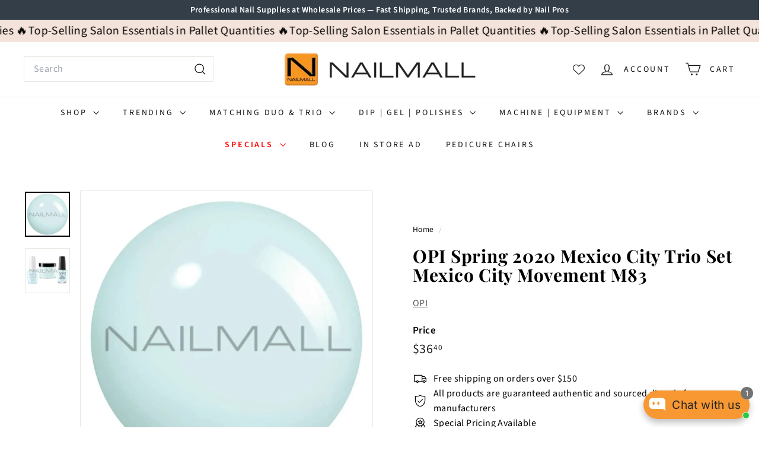

--- FILE ---
content_type: text/html; charset=utf-8
request_url: https://nailmall.com/products/opi-spring-2020-mexico-city-trio-set-mexico-city-movement-m83
body_size: 72916
content:
<!doctype html>
<html class="no-js" lang="en" dir="ltr">
  <head>
    <meta name="facebook-domain-verification" content="b0imeayx55g8b9siolsiwtk1wluzky" />

<!-- AMPIFY-ME:START -->


    
<link rel="amphtml" href="https://nailmall.com/a/amp/products/opi-spring-2020-mexico-city-trio-set-mexico-city-movement-m83">


<!-- AMPIFY-ME:END -->

    <meta charset="utf-8">
    <meta http-equiv="X-UA-Compatible" content="IE=edge,chrome=1">
    <meta name="ahrefs-site-verification" content="7f0e6ba3a2225d3f840f220b75e146e6798e52d09f163bbb7ca0f09b31c98d37">
    <meta name="google-site-verification" content="90TYVqrcalLkRk0hITM8jySpOLyKNkDedyNd6E7Hsp8" />
    <meta name="google-adsense-account" content="ca-pub-5912534146180850"> 
    <meta name="viewport" content="width=device-width,initial-scale=1">
    <meta name="theme-color" content="#111111">
    <link rel="canonical" href="https://nailmall.com/products/opi-spring-2020-mexico-city-trio-set-mexico-city-movement-m83">
    <link rel="preconnect" href="https://fonts.shopifycdn.com" crossorigin>
    <link rel="dns-prefetch" href="https://ajax.googleapis.com">
    <link rel="dns-prefetch" href="https://maps.googleapis.com">
    <link rel="dns-prefetch" href="https://maps.gstatic.com"><link rel="shortcut icon" href="//nailmall.com/cdn/shop/files/Nailmall_logo_atl_32x32.webp?v=1725012612" type="image/png">
<title>OPI Spring 2020 Mexico City Trio Set Mexico City Movement M83 &ndash; NAILMALL</title>
<meta name="description" content="OPI Spring 2020 Mexico City Trio Set Trio Mexico City Movement M83 Description: OPI Spring 2020 Mexico City Trio Set - Trio Mexico City Movement M83 features three shades: Mexico City Movement, Telenovela Me About It, and My Chihuahua Doesn’t Bite Anymore. This trio captures the vibrant and dynamic essence of Mexico Ci">
<meta property="og:site_name" content="NAILMALL">
<meta property="og:url" content="https://nailmall.com/products/opi-spring-2020-mexico-city-trio-set-mexico-city-movement-m83">
<meta property="og:title" content="OPI	Spring 2020	Mexico City	Trio Set	Mexico City Movement	M83">
<meta property="og:type" content="product">
<meta property="og:description" content="OPI Spring 2020 Mexico City Trio Set Trio Mexico City Movement M83 Description: OPI Spring 2020 Mexico City Trio Set - Trio Mexico City Movement M83 features three shades: Mexico City Movement, Telenovela Me About It, and My Chihuahua Doesn’t Bite Anymore. This trio captures the vibrant and dynamic essence of Mexico Ci"><meta property="og:image" content="http://nailmall.com/cdn/shop/files/opi-spring-2020-mexico-city-trio-set-mexico-city-movement-m83-1.jpg?v=1740251493">
  <meta property="og:image:secure_url" content="https://nailmall.com/cdn/shop/files/opi-spring-2020-mexico-city-trio-set-mexico-city-movement-m83-1.jpg?v=1740251493">
  <meta property="og:image:width" content="1200">
  <meta property="og:image:height" content="1200"><meta name="twitter:site" content="@">
<meta name="twitter:card" content="summary_large_image">
<meta name="twitter:title" content="OPI	Spring 2020	Mexico City	Trio Set	Mexico City Movement	M83">
<meta name="twitter:description" content="OPI Spring 2020 Mexico City Trio Set Trio Mexico City Movement M83 Description: OPI Spring 2020 Mexico City Trio Set - Trio Mexico City Movement M83 features three shades: Mexico City Movement, Telenovela Me About It, and My Chihuahua Doesn’t Bite Anymore. This trio captures the vibrant and dynamic essence of Mexico Ci">

<style data-shopify>@font-face {
  font-family: "Playfair Display";
  font-weight: 700;
  font-style: normal;
  font-display: swap;
  src: url("//nailmall.com/cdn/fonts/playfair_display/playfairdisplay_n7.592b3435e0fff3f50b26d410c73ae7ec893f6910.woff2") format("woff2"),
       url("//nailmall.com/cdn/fonts/playfair_display/playfairdisplay_n7.998b1417dec711058cce2abb61a0b8c59066498f.woff") format("woff");
}

  @font-face {
  font-family: "Source Sans Pro";
  font-weight: 400;
  font-style: normal;
  font-display: swap;
  src: url("//nailmall.com/cdn/fonts/source_sans_pro/sourcesanspro_n4.50ae3e156aed9a794db7e94c4d00984c7b66616c.woff2") format("woff2"),
       url("//nailmall.com/cdn/fonts/source_sans_pro/sourcesanspro_n4.d1662e048bd96ae7123e46600ff9744c0d84502d.woff") format("woff");
}


  @font-face {
  font-family: "Source Sans Pro";
  font-weight: 600;
  font-style: normal;
  font-display: swap;
  src: url("//nailmall.com/cdn/fonts/source_sans_pro/sourcesanspro_n6.cdbfc001bf7647698fff34a09dc1c625e4008e01.woff2") format("woff2"),
       url("//nailmall.com/cdn/fonts/source_sans_pro/sourcesanspro_n6.75b644b223b15254f28282d56f730f2224564c8d.woff") format("woff");
}

  @font-face {
  font-family: "Source Sans Pro";
  font-weight: 400;
  font-style: italic;
  font-display: swap;
  src: url("//nailmall.com/cdn/fonts/source_sans_pro/sourcesanspro_i4.130f29b9baa0095b80aea9236ca9ef6ab0069c67.woff2") format("woff2"),
       url("//nailmall.com/cdn/fonts/source_sans_pro/sourcesanspro_i4.6146c8c8ae7b8853ccbbc8b859fcf805016ee743.woff") format("woff");
}

  @font-face {
  font-family: "Source Sans Pro";
  font-weight: 600;
  font-style: italic;
  font-display: swap;
  src: url("//nailmall.com/cdn/fonts/source_sans_pro/sourcesanspro_i6.a7a1818228124da83a70eb72b7d34bc48e82dcd5.woff2") format("woff2"),
       url("//nailmall.com/cdn/fonts/source_sans_pro/sourcesanspro_i6.b8fa4504ffc1355d545c5cb21d13a938148a52fa.woff") format("woff");
}

</style><link href="//nailmall.com/cdn/shop/t/18/assets/components.aio.min.css?v=59678816061272092381753368556" rel="stylesheet" type="text/css" media="all" />

<style data-shopify>:root {
    --color-body: #ffffff;
    --color-body-alpha-005: rgba(255, 255, 255, 0.05);
    --color-body-dim: #f2f2f2;

    --color-border: #e8e8e1;

    --color-button-primary: #111111;
    --color-button-primary-light: #2b2b2b;
    --color-button-primary-dim: #040404;
    --color-button-primary-text: #ffffff;

    --color-cart-dot: #d75d43;
    --color-cart-dot-text: #fff;

    --color-footer: #ffffff;
    --color-footer-border: #e8e8e1;
    --color-footer-text: #000000;

    --color-link: #000000;

    --color-modal-bg: rgba(15, 15, 15, 0.6);

    --color-nav: #ffffff;
    --color-nav-search: #ffffff;
    --color-nav-text: #111111;

    --color-price: #1c1d1d;

    --color-sale-tag: #ba4444;
    --color-sale-tag-text: #ffffff;

    --color-scheme-1-text: #ffffff;
    --color-scheme-1-bg: #d75d43;
    --color-scheme-2-text: #000000;
    --color-scheme-2-bg: #f4e3da;
    --color-scheme-3-text: #000000;
    --color-scheme-3-bg: #fcf4f1;

    --color-text-body: #000000;
    --color-text-body-alpha-005: rgba(0, 0, 0, 0.05);
    --color-text-body-alpha-008: rgba(0, 0, 0, 0.08);
    --color-text-savings: #ba4444;

    --color-toolbar: #333e48;
    --color-toolbar-text: #ffffff;

    --url-ico-select: url(//nailmall.com/cdn/shop/t/18/assets/ico-select.svg);
    --url-swirl-svg: url(//nailmall.com/cdn/shop/t/18/assets/swirl.svg);

    --header-padding-bottom: 0;

    --page-top-padding: 35px;
    --page-narrow: 780px;
    --page-width-padding: 40px;
    --grid-gutter: 22px;
    --index-section-padding: 60px;
    --section-header-bottom: 40px;
    --collapsible-icon-width: 12px;

    --size-chart-margin: 30px 0;
    --size-chart-icon-margin: 5px;

    --newsletter-reminder-padding: 20px 30px 20px 25px;

    --text-frame-margin: 10px;

    /*Shop Pay Installments*/
    --color-body-text: #000000;
    --color-body: #ffffff;
    --color-bg: #ffffff;

    --type-header-primary: "Playfair Display";
    --type-header-fallback: serif;
    --type-header-size: 35px;
    --type-header-weight: 700;
    --type-header-line-height: 1.1;
    --type-header-spacing: 0.025em;

    
      --type-header-transform: none;
    

    --type-base-primary:"Source Sans Pro";
    --type-base-fallback:sans-serif;
    --type-base-size: 16px;
    --type-base-weight: 400;
    --type-base-spacing: 0.025em;
    --type-base-line-height: 1.6;

    --color-small-image-bg: #ffffff;
    --color-small-image-bg-dark: #f7f7f7;
    --color-large-image-bg: #0f0f0f;
    --color-large-image-bg-light: #303030;

    --icon-stroke-width: 3px;
    --icon-stroke-line-join: miter;

    
      --button-radius: 0;
      --button-padding: 11px 20px;
    

    
      --roundness: 0;
    

    
      --grid-thickness: 0;
    

    --product-tile-margin: 10%;
    --collection-tile-margin: 15%;

    --swatch-size: 40px;

    
      --swatch-border-radius: 50%;
    
  }

  @media screen and (max-width: 768px) {
    :root {
      --page-top-padding: 15px;
      --page-narrow: 330px;
      --page-width-padding: 17px;
      --grid-gutter: 16px;
      --index-section-padding: 40px;
      --section-header-bottom: 25px;
      --collapsible-icon-width: 10px;
      --text-frame-margin: 7px;
      --type-base-size: 14px;

      
        --roundness: 0;
        --button-padding: 9px 17px;
      
    }
  }</style><link href="//nailmall.com/cdn/shop/t/18/assets/overrides.aio.min.css?v=55542646887231774291753368557" rel="stylesheet" type="text/css" media="all" />
<style data-shopify>:root {
        --product-grid-padding: 12px;
      }</style><script async crossorigin fetchpriority="high" src="/cdn/shopifycloud/importmap-polyfill/es-modules-shim.2.4.0.js"></script>
<script>
      document.documentElement.className = document.documentElement.className.replace('no-js', 'js');

      window.theme = window.theme || {};

      theme.settings = {
        themeName: 'Expanse',
        themeVersion: '7.0.0', // x-release-please-version
      };
    </script><script type="importmap">
{
  "imports": {
    "@archetype-themes/custom-elements/base-media": "//nailmall.com/cdn/shop/t/18/assets/base-media.aio.min.js?v=116048707515186501611753368512",
    "@archetype-themes/custom-elements/disclosure": "//nailmall.com/cdn/shop/t/18/assets/disclosure.aio.min.js?v=76622217528684346751753368512",
    "@archetype-themes/custom-elements/header-search": "//nailmall.com/cdn/shop/t/18/assets/header-search.aio.min.js?v=149074914522682357851753368515",
    "@archetype-themes/custom-elements/product-recommendations": "//nailmall.com/cdn/shop/t/18/assets/product-recommendations.aio.min.js?v=29131979680055712751753368530",
    "@archetype-themes/custom-elements/swatches": "//nailmall.com/cdn/shop/t/18/assets/swatches.aio.min.js?v=16091777848859250191753368548",
    "@archetype-themes/custom-elements/theme-element": "//nailmall.com/cdn/shop/t/18/assets/theme-element.aio.min.js?v=33260149355333075321753368549",
    "@archetype-themes/modules/cart-form": "//nailmall.com/cdn/shop/t/18/assets/cart-form.aio.min.js?v=107404104396216352371753368512",
    "@archetype-themes/modules/clone-footer": "//nailmall.com/cdn/shop/t/18/assets/clone-footer.aio.min.js?v=87699227892419439781753368512",
    "@archetype-themes/modules/collection-sidebar": "//nailmall.com/cdn/shop/t/18/assets/collection-sidebar.aio.min.js?v=103714237901967949081753368512",
    "@archetype-themes/modules/drawers": "//nailmall.com/cdn/shop/t/18/assets/drawers.aio.min.js?v=99614592149229015221753368513",
    "@archetype-themes/modules/modal": "//nailmall.com/cdn/shop/t/18/assets/modal.aio.min.js?v=152260912109090597961753368521",
    "@archetype-themes/modules/nav-dropdown": "//nailmall.com/cdn/shop/t/18/assets/nav-dropdown.aio.min.js?v=103752058927273371261753368522",
    "@archetype-themes/modules/photoswipe": "//nailmall.com/cdn/shop/t/18/assets/photoswipe.aio.min.js?v=119727589056722728111753368526",
    "@archetype-themes/modules/slideshow": "//nailmall.com/cdn/shop/t/18/assets/slideshow.aio.min.js?v=181104883820695588001753368546",
    "@archetype-themes/utils/a11y": "//nailmall.com/cdn/shop/t/18/assets/a11y.aio.min.js?v=84992684031460793081753368512",
    "@archetype-themes/utils/ajax-renderer": "//nailmall.com/cdn/shop/t/18/assets/ajax-renderer.aio.min.js?v=139895333283443588991753368512",
    "@archetype-themes/utils/currency": "//nailmall.com/cdn/shop/t/18/assets/currency.aio.min.js?v=66129252811254712541753368512",
    "@archetype-themes/utils/events": "//nailmall.com/cdn/shop/t/18/assets/events.aio.min.js?v=26913883560709298891753368513",
    "@archetype-themes/utils/product-loader": "//nailmall.com/cdn/shop/t/18/assets/product-loader.aio.min.js?v=10292251432518213591753368529",
    "@archetype-themes/utils/resource-loader": "//nailmall.com/cdn/shop/t/18/assets/resource-loader.aio.min.js?v=174654104568188094731753368533",
    "@archetype-themes/utils/storage": "//nailmall.com/cdn/shop/t/18/assets/storage.aio.min.js?v=19123438156213412071753368547",
    "@archetype-themes/utils/theme-editor-event-handler-mixin": "//nailmall.com/cdn/shop/t/18/assets/theme-editor-event-handler-mixin.aio.min.js?v=156055461641105256121753368548",
    "@archetype-themes/utils/utils": "//nailmall.com/cdn/shop/t/18/assets/utils.aio.min.js?v=128569052995203512941753368553",
    "@archetype-themes/vendors/flickity": "//nailmall.com/cdn/shop/t/18/assets/flickity.aio.min.js?v=31824021775490014051753368513",
    "@archetype-themes/vendors/flickity-fade": "//nailmall.com/cdn/shop/t/18/assets/flickity-fade.aio.min.js?v=76420607352703036471753368513",
    "@archetype-themes/vendors/in-view": "//nailmall.com/cdn/shop/t/18/assets/in-view.aio.min.js?v=30123906807076121201753368517",
    "@archetype-themes/vendors/photoswipe-ui-default.min": "//nailmall.com/cdn/shop/t/18/assets/photoswipe-ui-default.min.js?v=153569421128418950921750172984",
    "@archetype-themes/vendors/photoswipe.min": "//nailmall.com/cdn/shop/t/18/assets/photoswipe.min.js?v=159595140210348923361750172984",
    "components/add-to-cart": "//nailmall.com/cdn/shop/t/18/assets/add-to-cart.aio.min.js?v=71456658123421332581753368512",
    "components/announcement-bar": "//nailmall.com/cdn/shop/t/18/assets/announcement-bar.aio.min.js?v=4084221111327901961753368512",
    "components/block-buy-buttons": "//nailmall.com/cdn/shop/t/18/assets/block-buy-buttons.aio.min.js?v=117396028242471377321753368512",
    "components/block-price": "//nailmall.com/cdn/shop/t/18/assets/block-price.aio.min.js?v=11369187924136907361753368512",
    "components/block-variant-picker": "//nailmall.com/cdn/shop/t/18/assets/block-variant-picker.aio.min.js?v=27058166070413879521753368512",
    "components/cart-note": "//nailmall.com/cdn/shop/t/18/assets/cart-note.aio.min.js?v=158280325225633046061753368512",
    "components/close-cart": "//nailmall.com/cdn/shop/t/18/assets/close-cart.aio.min.js?v=117204152785492744951753368512",
    "components/collapsible": "//nailmall.com/cdn/shop/t/18/assets/collapsible.aio.min.js?v=120622385313828428111753368512",
    "components/collection-mobile-filters": "//nailmall.com/cdn/shop/t/18/assets/collection-mobile-filters.aio.min.js?v=165059102979491594581753368512",
    "components/gift-card-recipient-form": "//nailmall.com/cdn/shop/t/18/assets/gift-card-recipient-form.aio.min.js?v=102792592235861853111753368513",
    "components/header-cart-drawer": "//nailmall.com/cdn/shop/t/18/assets/header-cart-drawer.aio.min.js?v=15437522003543435661753368513",
    "components/header-drawer": "//nailmall.com/cdn/shop/t/18/assets/header-drawer.aio.min.js?v=107221666043761351821753368514",
    "components/header-mobile-nav": "//nailmall.com/cdn/shop/t/18/assets/header-mobile-nav.aio.min.js?v=151578540726525188501753368514",
    "components/header-nav": "//nailmall.com/cdn/shop/t/18/assets/header-nav.aio.min.js?v=11073523930670204561753368515",
    "components/item-grid": "//nailmall.com/cdn/shop/t/18/assets/item-grid.aio.min.js?v=51630489494496777651753368519",
    "components/map": "//nailmall.com/cdn/shop/t/18/assets/map.aio.min.js?v=52873314443999247001753368520",
    "components/model-media": "//nailmall.com/cdn/shop/t/18/assets/model-media.aio.min.js?v=10567988618482713061753368522",
    "components/newsletter-reminder": "//nailmall.com/cdn/shop/t/18/assets/newsletter-reminder.aio.min.js?v=170506409449667199781753368523",
    "components/parallax-image": "//nailmall.com/cdn/shop/t/18/assets/parallax-image.aio.min.js?v=43666149542047169711753368524",
    "components/predictive-search": "//nailmall.com/cdn/shop/t/18/assets/predictive-search.aio.min.js?v=136700079793419151721753368527",
    "components/price-range": "//nailmall.com/cdn/shop/t/18/assets/price-range.aio.min.js?v=112356545537445146761753368527",
    "components/product-images": "//nailmall.com/cdn/shop/t/18/assets/product-images.aio.min.js?v=22038831647709059991753368528",
    "components/product-inventory": "//nailmall.com/cdn/shop/t/18/assets/product-inventory.aio.min.js?v=160975798377484099651753368529",
    "components/quantity-selector": "//nailmall.com/cdn/shop/t/18/assets/quantity-selector.aio.min.js?v=40736217064824910261753368531",
    "components/quick-add": "//nailmall.com/cdn/shop/t/18/assets/quick-add.aio.min.js?v=84863204853135907311753368532",
    "components/quick-shop": "//nailmall.com/cdn/shop/t/18/assets/quick-shop.aio.min.js?v=100430653622237189571753368533",
    "components/rte": "//nailmall.com/cdn/shop/t/18/assets/rte.aio.min.js?v=114644967945994895991753368534",
    "components/section-advanced-accordion": "//nailmall.com/cdn/shop/t/18/assets/section-advanced-accordion.aio.min.js?v=34180403857900063661753368535",
    "components/section-age-verification-popup": "//nailmall.com/cdn/shop/t/18/assets/section-age-verification-popup.aio.min.js?v=90595892262065863761753368535",
    "components/section-background-image-text": "//nailmall.com/cdn/shop/t/18/assets/section-background-image-text.aio.min.js?v=127107234858695279591753368536",
    "components/section-collection-header": "//nailmall.com/cdn/shop/t/18/assets/section-collection-header.aio.min.js?v=96814854164087016701753368536",
    "components/section-countdown": "//nailmall.com/cdn/shop/t/18/assets/section-countdown.aio.min.js?v=57155602136416875161753368537",
    "components/section-footer": "//nailmall.com/cdn/shop/t/18/assets/section-footer.aio.min.js?v=82121114198627771401753368537",
    "components/section-header": "//nailmall.com/cdn/shop/t/18/assets/section-header.aio.min.js?v=13666211215095460711753368538",
    "components/section-hotspots": "//nailmall.com/cdn/shop/t/18/assets/section-hotspots.aio.min.js?v=5284268071380480971753368538",
    "components/section-image-compare": "//nailmall.com/cdn/shop/t/18/assets/section-image-compare.aio.min.js?v=178960787772193857831753368539",
    "components/section-main-addresses": "//nailmall.com/cdn/shop/t/18/assets/section-main-addresses.aio.min.js?v=126007512486904767131753368539",
    "components/section-main-cart": "//nailmall.com/cdn/shop/t/18/assets/section-main-cart.aio.min.js?v=14969244550595892021753368540",
    "components/section-main-login": "//nailmall.com/cdn/shop/t/18/assets/section-main-login.aio.min.js?v=120015690257877262751753368540",
    "components/section-more-products-vendor": "//nailmall.com/cdn/shop/t/18/assets/section-more-products-vendor.aio.min.js?v=10292665157061247331753368541",
    "components/section-newsletter-popup": "//nailmall.com/cdn/shop/t/18/assets/section-newsletter-popup.aio.min.js?v=96186473152067842791753368542",
    "components/section-password-header": "//nailmall.com/cdn/shop/t/18/assets/section-password-header.aio.min.js?v=56653837637726445711753368542",
    "components/section-recently-viewed": "//nailmall.com/cdn/shop/t/18/assets/section-recently-viewed.aio.min.js?v=21261792856632085071753368543",
    "components/section-testimonials": "//nailmall.com/cdn/shop/t/18/assets/section-testimonials.aio.min.js?v=11968851259922756651753368543",
    "components/store-availability": "//nailmall.com/cdn/shop/t/18/assets/store-availability.aio.min.js?v=174746888169245278491753368547",
    "components/theme-editor": "//nailmall.com/cdn/shop/t/18/assets/theme-editor.aio.min.js?v=138152323334426721081753368549",
    "components/toggle-cart": "//nailmall.com/cdn/shop/t/18/assets/toggle-cart.aio.min.js?v=167225979285784177771753368550",
    "components/toggle-menu": "//nailmall.com/cdn/shop/t/18/assets/toggle-menu.aio.min.js?v=79957043840795493961753368551",
    "components/toggle-search": "//nailmall.com/cdn/shop/t/18/assets/toggle-search.aio.min.js?v=118732258376554709291753368551",
    "components/tool-tip": "//nailmall.com/cdn/shop/t/18/assets/tool-tip.aio.min.js?v=7700277152622186851753368552",
    "components/tool-tip-trigger": "//nailmall.com/cdn/shop/t/18/assets/tool-tip-trigger.aio.min.js?v=39891095177159480951753368552",
    "components/variant-sku": "//nailmall.com/cdn/shop/t/18/assets/variant-sku.aio.min.js?v=34971977663739373411753368553",
    "components/video-media": "//nailmall.com/cdn/shop/t/18/assets/video-media.aio.min.js?v=176635349915077565951753368554",
    "nouislider": "//nailmall.com/cdn/shop/t/18/assets/nouislider.aio.min.js?v=62536914470290096421753368523"
  }
}
</script>
<script>
  if (!(HTMLScriptElement.supports && HTMLScriptElement.supports('importmap'))) {
    const el = document.createElement('script')
    el.async = true
    el.src = "//nailmall.com/cdn/shop/t/18/assets/es-module-shims.min.js?v=3197203922110785981750172986"
    document.head.appendChild(el)
  }
</script>

<script type="module" src="//nailmall.com/cdn/shop/t/18/assets/is-land.min.js?v=92343381495565747271750172985"></script>



<script type="module">
  try {
    const importMap = document.querySelector('script[type="importmap"]')
    const importMapJson = JSON.parse(importMap.textContent)
    const importMapModules = Object.values(importMapJson.imports)
    for (let i = 0; i < importMapModules.length; i++) {
      const link = document.createElement('link')
      link.rel = 'modulepreload'
      link.href = importMapModules[i]
      document.head.appendChild(link)
    }
  } catch (e) {
    console.error(e)
  }
</script>

<script>window.performance && window.performance.mark && window.performance.mark('shopify.content_for_header.start');</script><meta name="google-site-verification" content="S5TyXrDpzlHGt5n8Gtd0dI4RuOD3oEmrBviLL27hfkI">
<meta name="facebook-domain-verification" content="ffyqgce6dgedoclorjg1wtng2ih0gv">
<meta name="facebook-domain-verification" content="hl1vzoh0il24xsd1lgpw5gfe12vok3">
<meta id="shopify-digital-wallet" name="shopify-digital-wallet" content="/26542342229/digital_wallets/dialog">
<meta name="shopify-checkout-api-token" content="eea28201c6853541b120c9d4e1f7893b">
<meta id="in-context-paypal-metadata" data-shop-id="26542342229" data-venmo-supported="false" data-environment="production" data-locale="en_US" data-paypal-v4="true" data-currency="USD">
<link rel="alternate" type="application/json+oembed" href="https://nailmall.com/products/opi-spring-2020-mexico-city-trio-set-mexico-city-movement-m83.oembed">
<script async="async" src="/checkouts/internal/preloads.js?locale=en-US"></script>
<link rel="preconnect" href="https://shop.app" crossorigin="anonymous">
<script async="async" src="https://shop.app/checkouts/internal/preloads.js?locale=en-US&shop_id=26542342229" crossorigin="anonymous"></script>
<script id="apple-pay-shop-capabilities" type="application/json">{"shopId":26542342229,"countryCode":"US","currencyCode":"USD","merchantCapabilities":["supports3DS"],"merchantId":"gid:\/\/shopify\/Shop\/26542342229","merchantName":"NAILMALL","requiredBillingContactFields":["postalAddress","email","phone"],"requiredShippingContactFields":["postalAddress","email","phone"],"shippingType":"shipping","supportedNetworks":["visa","masterCard","amex","discover","elo","jcb"],"total":{"type":"pending","label":"NAILMALL","amount":"1.00"},"shopifyPaymentsEnabled":true,"supportsSubscriptions":true}</script>
<script id="shopify-features" type="application/json">{"accessToken":"eea28201c6853541b120c9d4e1f7893b","betas":["rich-media-storefront-analytics"],"domain":"nailmall.com","predictiveSearch":true,"shopId":26542342229,"locale":"en"}</script>
<script>var Shopify = Shopify || {};
Shopify.shop = "nailmall-atlanta.myshopify.com";
Shopify.locale = "en";
Shopify.currency = {"active":"USD","rate":"1.0"};
Shopify.country = "US";
Shopify.theme = {"name":"Updated copy of Expanse","id":127806373973,"schema_name":"Expanse","schema_version":"7.0.0","theme_store_id":902,"role":"main"};
Shopify.theme.handle = "null";
Shopify.theme.style = {"id":null,"handle":null};
Shopify.cdnHost = "nailmall.com/cdn";
Shopify.routes = Shopify.routes || {};
Shopify.routes.root = "/";</script>
<script type="module">!function(o){(o.Shopify=o.Shopify||{}).modules=!0}(window);</script>
<script>!function(o){function n(){var o=[];function n(){o.push(Array.prototype.slice.apply(arguments))}return n.q=o,n}var t=o.Shopify=o.Shopify||{};t.loadFeatures=n(),t.autoloadFeatures=n()}(window);</script>
<script>
  window.ShopifyPay = window.ShopifyPay || {};
  window.ShopifyPay.apiHost = "shop.app\/pay";
  window.ShopifyPay.redirectState = null;
</script>
<script id="shop-js-analytics" type="application/json">{"pageType":"product"}</script>
<script defer="defer" async type="module" src="//nailmall.com/cdn/shopifycloud/shop-js/modules/v2/client.init-shop-cart-sync_BT-GjEfc.en.esm.js"></script>
<script defer="defer" async type="module" src="//nailmall.com/cdn/shopifycloud/shop-js/modules/v2/chunk.common_D58fp_Oc.esm.js"></script>
<script defer="defer" async type="module" src="//nailmall.com/cdn/shopifycloud/shop-js/modules/v2/chunk.modal_xMitdFEc.esm.js"></script>
<script type="module">
  await import("//nailmall.com/cdn/shopifycloud/shop-js/modules/v2/client.init-shop-cart-sync_BT-GjEfc.en.esm.js");
await import("//nailmall.com/cdn/shopifycloud/shop-js/modules/v2/chunk.common_D58fp_Oc.esm.js");
await import("//nailmall.com/cdn/shopifycloud/shop-js/modules/v2/chunk.modal_xMitdFEc.esm.js");

  window.Shopify.SignInWithShop?.initShopCartSync?.({"fedCMEnabled":true,"windoidEnabled":true});

</script>
<script defer="defer" async type="module" src="//nailmall.com/cdn/shopifycloud/shop-js/modules/v2/client.payment-terms_Ci9AEqFq.en.esm.js"></script>
<script defer="defer" async type="module" src="//nailmall.com/cdn/shopifycloud/shop-js/modules/v2/chunk.common_D58fp_Oc.esm.js"></script>
<script defer="defer" async type="module" src="//nailmall.com/cdn/shopifycloud/shop-js/modules/v2/chunk.modal_xMitdFEc.esm.js"></script>
<script type="module">
  await import("//nailmall.com/cdn/shopifycloud/shop-js/modules/v2/client.payment-terms_Ci9AEqFq.en.esm.js");
await import("//nailmall.com/cdn/shopifycloud/shop-js/modules/v2/chunk.common_D58fp_Oc.esm.js");
await import("//nailmall.com/cdn/shopifycloud/shop-js/modules/v2/chunk.modal_xMitdFEc.esm.js");

  
</script>
<script>
  window.Shopify = window.Shopify || {};
  if (!window.Shopify.featureAssets) window.Shopify.featureAssets = {};
  window.Shopify.featureAssets['shop-js'] = {"shop-cart-sync":["modules/v2/client.shop-cart-sync_DZOKe7Ll.en.esm.js","modules/v2/chunk.common_D58fp_Oc.esm.js","modules/v2/chunk.modal_xMitdFEc.esm.js"],"init-fed-cm":["modules/v2/client.init-fed-cm_B6oLuCjv.en.esm.js","modules/v2/chunk.common_D58fp_Oc.esm.js","modules/v2/chunk.modal_xMitdFEc.esm.js"],"shop-cash-offers":["modules/v2/client.shop-cash-offers_D2sdYoxE.en.esm.js","modules/v2/chunk.common_D58fp_Oc.esm.js","modules/v2/chunk.modal_xMitdFEc.esm.js"],"shop-login-button":["modules/v2/client.shop-login-button_QeVjl5Y3.en.esm.js","modules/v2/chunk.common_D58fp_Oc.esm.js","modules/v2/chunk.modal_xMitdFEc.esm.js"],"pay-button":["modules/v2/client.pay-button_DXTOsIq6.en.esm.js","modules/v2/chunk.common_D58fp_Oc.esm.js","modules/v2/chunk.modal_xMitdFEc.esm.js"],"shop-button":["modules/v2/client.shop-button_DQZHx9pm.en.esm.js","modules/v2/chunk.common_D58fp_Oc.esm.js","modules/v2/chunk.modal_xMitdFEc.esm.js"],"avatar":["modules/v2/client.avatar_BTnouDA3.en.esm.js"],"init-windoid":["modules/v2/client.init-windoid_CR1B-cfM.en.esm.js","modules/v2/chunk.common_D58fp_Oc.esm.js","modules/v2/chunk.modal_xMitdFEc.esm.js"],"init-shop-for-new-customer-accounts":["modules/v2/client.init-shop-for-new-customer-accounts_C_vY_xzh.en.esm.js","modules/v2/client.shop-login-button_QeVjl5Y3.en.esm.js","modules/v2/chunk.common_D58fp_Oc.esm.js","modules/v2/chunk.modal_xMitdFEc.esm.js"],"init-shop-email-lookup-coordinator":["modules/v2/client.init-shop-email-lookup-coordinator_BI7n9ZSv.en.esm.js","modules/v2/chunk.common_D58fp_Oc.esm.js","modules/v2/chunk.modal_xMitdFEc.esm.js"],"init-shop-cart-sync":["modules/v2/client.init-shop-cart-sync_BT-GjEfc.en.esm.js","modules/v2/chunk.common_D58fp_Oc.esm.js","modules/v2/chunk.modal_xMitdFEc.esm.js"],"shop-toast-manager":["modules/v2/client.shop-toast-manager_DiYdP3xc.en.esm.js","modules/v2/chunk.common_D58fp_Oc.esm.js","modules/v2/chunk.modal_xMitdFEc.esm.js"],"init-customer-accounts":["modules/v2/client.init-customer-accounts_D9ZNqS-Q.en.esm.js","modules/v2/client.shop-login-button_QeVjl5Y3.en.esm.js","modules/v2/chunk.common_D58fp_Oc.esm.js","modules/v2/chunk.modal_xMitdFEc.esm.js"],"init-customer-accounts-sign-up":["modules/v2/client.init-customer-accounts-sign-up_iGw4briv.en.esm.js","modules/v2/client.shop-login-button_QeVjl5Y3.en.esm.js","modules/v2/chunk.common_D58fp_Oc.esm.js","modules/v2/chunk.modal_xMitdFEc.esm.js"],"shop-follow-button":["modules/v2/client.shop-follow-button_CqMgW2wH.en.esm.js","modules/v2/chunk.common_D58fp_Oc.esm.js","modules/v2/chunk.modal_xMitdFEc.esm.js"],"checkout-modal":["modules/v2/client.checkout-modal_xHeaAweL.en.esm.js","modules/v2/chunk.common_D58fp_Oc.esm.js","modules/v2/chunk.modal_xMitdFEc.esm.js"],"shop-login":["modules/v2/client.shop-login_D91U-Q7h.en.esm.js","modules/v2/chunk.common_D58fp_Oc.esm.js","modules/v2/chunk.modal_xMitdFEc.esm.js"],"lead-capture":["modules/v2/client.lead-capture_BJmE1dJe.en.esm.js","modules/v2/chunk.common_D58fp_Oc.esm.js","modules/v2/chunk.modal_xMitdFEc.esm.js"],"payment-terms":["modules/v2/client.payment-terms_Ci9AEqFq.en.esm.js","modules/v2/chunk.common_D58fp_Oc.esm.js","modules/v2/chunk.modal_xMitdFEc.esm.js"]};
</script>
<script>(function() {
  var isLoaded = false;
  function asyncLoad() {
    if (isLoaded) return;
    isLoaded = true;
    var urls = ["https:\/\/cdn.recovermycart.com\/scripts\/keepcart\/CartJS.min.js?shop=nailmall-atlanta.myshopify.com\u0026shop=nailmall-atlanta.myshopify.com","https:\/\/boostsales.apps.avada.io\/scripttag\/countdown\/avada-countdown.min.js?shop=nailmall-atlanta.myshopify.com","https:\/\/boostsales.apps.avada.io\/scripttag\/badge\/avada-badge.min.js?shop=nailmall-atlanta.myshopify.com","https:\/\/seo.apps.avada.io\/avada-seo-installed.js?shop=nailmall-atlanta.myshopify.com","https:\/\/cdn1.avada.io\/flying-pages\/module.js?shop=nailmall-atlanta.myshopify.com","https:\/\/sdks.automizely.com\/conversions\/v1\/conversions.js?app_connection_id=9dccf1d9e6454b5ca5e920687595556a\u0026mapped_org_id=a72c1be7612b519330743df3a192a8a1_v1\u0026shop=nailmall-atlanta.myshopify.com","https:\/\/cdn.adtrace.ai\/tiktok-track.js?shop=nailmall-atlanta.myshopify.com","https:\/\/boostsales.apps.avada.io\/scripttag\/avada-tracking.min.js?shop=nailmall-atlanta.myshopify.com","https:\/\/omnisnippet1.com\/platforms\/shopify.js?source=scriptTag\u0026v=2025-09-03T17\u0026shop=nailmall-atlanta.myshopify.com"];
    for (var i = 0; i < urls.length; i++) {
      var s = document.createElement('script');
      s.type = 'text/javascript';
      s.async = true;
      s.src = urls[i];
      var x = document.getElementsByTagName('script')[0];
      x.parentNode.insertBefore(s, x);
    }
  };
  if(window.attachEvent) {
    window.attachEvent('onload', asyncLoad);
  } else {
    window.addEventListener('load', asyncLoad, false);
  }
})();</script>
<script id="__st">var __st={"a":26542342229,"offset":-18000,"reqid":"f1ed5cb3-3f52-4ec1-a5e7-fe8745b6457f-1769245026","pageurl":"nailmall.com\/products\/opi-spring-2020-mexico-city-trio-set-mexico-city-movement-m83","u":"2c5c253b94b5","p":"product","rtyp":"product","rid":7025916641365};</script>
<script>window.ShopifyPaypalV4VisibilityTracking = true;</script>
<script id="captcha-bootstrap">!function(){'use strict';const t='contact',e='account',n='new_comment',o=[[t,t],['blogs',n],['comments',n],[t,'customer']],c=[[e,'customer_login'],[e,'guest_login'],[e,'recover_customer_password'],[e,'create_customer']],r=t=>t.map((([t,e])=>`form[action*='/${t}']:not([data-nocaptcha='true']) input[name='form_type'][value='${e}']`)).join(','),a=t=>()=>t?[...document.querySelectorAll(t)].map((t=>t.form)):[];function s(){const t=[...o],e=r(t);return a(e)}const i='password',u='form_key',d=['recaptcha-v3-token','g-recaptcha-response','h-captcha-response',i],f=()=>{try{return window.sessionStorage}catch{return}},m='__shopify_v',_=t=>t.elements[u];function p(t,e,n=!1){try{const o=window.sessionStorage,c=JSON.parse(o.getItem(e)),{data:r}=function(t){const{data:e,action:n}=t;return t[m]||n?{data:e,action:n}:{data:t,action:n}}(c);for(const[e,n]of Object.entries(r))t.elements[e]&&(t.elements[e].value=n);n&&o.removeItem(e)}catch(o){console.error('form repopulation failed',{error:o})}}const l='form_type',E='cptcha';function T(t){t.dataset[E]=!0}const w=window,h=w.document,L='Shopify',v='ce_forms',y='captcha';let A=!1;((t,e)=>{const n=(g='f06e6c50-85a8-45c8-87d0-21a2b65856fe',I='https://cdn.shopify.com/shopifycloud/storefront-forms-hcaptcha/ce_storefront_forms_captcha_hcaptcha.v1.5.2.iife.js',D={infoText:'Protected by hCaptcha',privacyText:'Privacy',termsText:'Terms'},(t,e,n)=>{const o=w[L][v],c=o.bindForm;if(c)return c(t,g,e,D).then(n);var r;o.q.push([[t,g,e,D],n]),r=I,A||(h.body.append(Object.assign(h.createElement('script'),{id:'captcha-provider',async:!0,src:r})),A=!0)});var g,I,D;w[L]=w[L]||{},w[L][v]=w[L][v]||{},w[L][v].q=[],w[L][y]=w[L][y]||{},w[L][y].protect=function(t,e){n(t,void 0,e),T(t)},Object.freeze(w[L][y]),function(t,e,n,w,h,L){const[v,y,A,g]=function(t,e,n){const i=e?o:[],u=t?c:[],d=[...i,...u],f=r(d),m=r(i),_=r(d.filter((([t,e])=>n.includes(e))));return[a(f),a(m),a(_),s()]}(w,h,L),I=t=>{const e=t.target;return e instanceof HTMLFormElement?e:e&&e.form},D=t=>v().includes(t);t.addEventListener('submit',(t=>{const e=I(t);if(!e)return;const n=D(e)&&!e.dataset.hcaptchaBound&&!e.dataset.recaptchaBound,o=_(e),c=g().includes(e)&&(!o||!o.value);(n||c)&&t.preventDefault(),c&&!n&&(function(t){try{if(!f())return;!function(t){const e=f();if(!e)return;const n=_(t);if(!n)return;const o=n.value;o&&e.removeItem(o)}(t);const e=Array.from(Array(32),(()=>Math.random().toString(36)[2])).join('');!function(t,e){_(t)||t.append(Object.assign(document.createElement('input'),{type:'hidden',name:u})),t.elements[u].value=e}(t,e),function(t,e){const n=f();if(!n)return;const o=[...t.querySelectorAll(`input[type='${i}']`)].map((({name:t})=>t)),c=[...d,...o],r={};for(const[a,s]of new FormData(t).entries())c.includes(a)||(r[a]=s);n.setItem(e,JSON.stringify({[m]:1,action:t.action,data:r}))}(t,e)}catch(e){console.error('failed to persist form',e)}}(e),e.submit())}));const S=(t,e)=>{t&&!t.dataset[E]&&(n(t,e.some((e=>e===t))),T(t))};for(const o of['focusin','change'])t.addEventListener(o,(t=>{const e=I(t);D(e)&&S(e,y())}));const B=e.get('form_key'),M=e.get(l),P=B&&M;t.addEventListener('DOMContentLoaded',(()=>{const t=y();if(P)for(const e of t)e.elements[l].value===M&&p(e,B);[...new Set([...A(),...v().filter((t=>'true'===t.dataset.shopifyCaptcha))])].forEach((e=>S(e,t)))}))}(h,new URLSearchParams(w.location.search),n,t,e,['guest_login'])})(!0,!0)}();</script>
<script integrity="sha256-4kQ18oKyAcykRKYeNunJcIwy7WH5gtpwJnB7kiuLZ1E=" data-source-attribution="shopify.loadfeatures" defer="defer" src="//nailmall.com/cdn/shopifycloud/storefront/assets/storefront/load_feature-a0a9edcb.js" crossorigin="anonymous"></script>
<script crossorigin="anonymous" defer="defer" src="//nailmall.com/cdn/shopifycloud/storefront/assets/shopify_pay/storefront-65b4c6d7.js?v=20250812"></script>
<script data-source-attribution="shopify.dynamic_checkout.dynamic.init">var Shopify=Shopify||{};Shopify.PaymentButton=Shopify.PaymentButton||{isStorefrontPortableWallets:!0,init:function(){window.Shopify.PaymentButton.init=function(){};var t=document.createElement("script");t.src="https://nailmall.com/cdn/shopifycloud/portable-wallets/latest/portable-wallets.en.js",t.type="module",document.head.appendChild(t)}};
</script>
<script data-source-attribution="shopify.dynamic_checkout.buyer_consent">
  function portableWalletsHideBuyerConsent(e){var t=document.getElementById("shopify-buyer-consent"),n=document.getElementById("shopify-subscription-policy-button");t&&n&&(t.classList.add("hidden"),t.setAttribute("aria-hidden","true"),n.removeEventListener("click",e))}function portableWalletsShowBuyerConsent(e){var t=document.getElementById("shopify-buyer-consent"),n=document.getElementById("shopify-subscription-policy-button");t&&n&&(t.classList.remove("hidden"),t.removeAttribute("aria-hidden"),n.addEventListener("click",e))}window.Shopify?.PaymentButton&&(window.Shopify.PaymentButton.hideBuyerConsent=portableWalletsHideBuyerConsent,window.Shopify.PaymentButton.showBuyerConsent=portableWalletsShowBuyerConsent);
</script>
<script>
  function portableWalletsCleanup(e){e&&e.src&&console.error("Failed to load portable wallets script "+e.src);var t=document.querySelectorAll("shopify-accelerated-checkout .shopify-payment-button__skeleton, shopify-accelerated-checkout-cart .wallet-cart-button__skeleton"),e=document.getElementById("shopify-buyer-consent");for(let e=0;e<t.length;e++)t[e].remove();e&&e.remove()}function portableWalletsNotLoadedAsModule(e){e instanceof ErrorEvent&&"string"==typeof e.message&&e.message.includes("import.meta")&&"string"==typeof e.filename&&e.filename.includes("portable-wallets")&&(window.removeEventListener("error",portableWalletsNotLoadedAsModule),window.Shopify.PaymentButton.failedToLoad=e,"loading"===document.readyState?document.addEventListener("DOMContentLoaded",window.Shopify.PaymentButton.init):window.Shopify.PaymentButton.init())}window.addEventListener("error",portableWalletsNotLoadedAsModule);
</script>

<script type="module" src="https://nailmall.com/cdn/shopifycloud/portable-wallets/latest/portable-wallets.en.js" onError="portableWalletsCleanup(this)" crossorigin="anonymous"></script>
<script nomodule>
  document.addEventListener("DOMContentLoaded", portableWalletsCleanup);
</script>

<link id="shopify-accelerated-checkout-styles" rel="stylesheet" media="screen" href="https://nailmall.com/cdn/shopifycloud/portable-wallets/latest/accelerated-checkout-backwards-compat.css" crossorigin="anonymous">
<style id="shopify-accelerated-checkout-cart">
        #shopify-buyer-consent {
  margin-top: 1em;
  display: inline-block;
  width: 100%;
}

#shopify-buyer-consent.hidden {
  display: none;
}

#shopify-subscription-policy-button {
  background: none;
  border: none;
  padding: 0;
  text-decoration: underline;
  font-size: inherit;
  cursor: pointer;
}

#shopify-subscription-policy-button::before {
  box-shadow: none;
}

      </style>

<script>window.performance && window.performance.mark && window.performance.mark('shopify.content_for_header.end');</script>

    <script src="//nailmall.com/cdn/shop/t/18/assets/theme.aio.min.js?v=58228913816049931091753368550" defer="defer"></script>
  


	<!-- Added by AVADA SEO Suite -->
  <script async src="https://pagead2.googlesyndication.com/pagead/js/adsbygoogle.js?client=ca-pub-5912534146180850"
     crossorigin="anonymous"></script>
	
	<!-- /Added by AVADA SEO Suite -->
  
  
	<!-- BEGIN app block: shopify://apps/pagefly-page-builder/blocks/app-embed/83e179f7-59a0-4589-8c66-c0dddf959200 -->

<!-- BEGIN app snippet: pagefly-cro-ab-testing-main -->







<script>
  ;(function () {
    const url = new URL(window.location)
    const viewParam = url.searchParams.get('view')
    if (viewParam && viewParam.includes('variant-pf-')) {
      url.searchParams.set('pf_v', viewParam)
      url.searchParams.delete('view')
      window.history.replaceState({}, '', url)
    }
  })()
</script>



<script type='module'>
  
  window.PAGEFLY_CRO = window.PAGEFLY_CRO || {}

  window.PAGEFLY_CRO['data_debug'] = {
    original_template_suffix: "all_products",
    allow_ab_test: false,
    ab_test_start_time: 0,
    ab_test_end_time: 0,
    today_date_time: 1769245026000,
  }
  window.PAGEFLY_CRO['GA4'] = { enabled: false}
</script>

<!-- END app snippet -->








  <script src='https://cdn.shopify.com/extensions/019bb4f9-aed6-78a3-be91-e9d44663e6bf/pagefly-page-builder-215/assets/pagefly-helper.js' defer='defer'></script>

  <script src='https://cdn.shopify.com/extensions/019bb4f9-aed6-78a3-be91-e9d44663e6bf/pagefly-page-builder-215/assets/pagefly-general-helper.js' defer='defer'></script>

  <script src='https://cdn.shopify.com/extensions/019bb4f9-aed6-78a3-be91-e9d44663e6bf/pagefly-page-builder-215/assets/pagefly-snap-slider.js' defer='defer'></script>

  <script src='https://cdn.shopify.com/extensions/019bb4f9-aed6-78a3-be91-e9d44663e6bf/pagefly-page-builder-215/assets/pagefly-slideshow-v3.js' defer='defer'></script>

  <script src='https://cdn.shopify.com/extensions/019bb4f9-aed6-78a3-be91-e9d44663e6bf/pagefly-page-builder-215/assets/pagefly-slideshow-v4.js' defer='defer'></script>

  <script src='https://cdn.shopify.com/extensions/019bb4f9-aed6-78a3-be91-e9d44663e6bf/pagefly-page-builder-215/assets/pagefly-glider.js' defer='defer'></script>

  <script src='https://cdn.shopify.com/extensions/019bb4f9-aed6-78a3-be91-e9d44663e6bf/pagefly-page-builder-215/assets/pagefly-slideshow-v1-v2.js' defer='defer'></script>

  <script src='https://cdn.shopify.com/extensions/019bb4f9-aed6-78a3-be91-e9d44663e6bf/pagefly-page-builder-215/assets/pagefly-product-media.js' defer='defer'></script>

  <script src='https://cdn.shopify.com/extensions/019bb4f9-aed6-78a3-be91-e9d44663e6bf/pagefly-page-builder-215/assets/pagefly-product.js' defer='defer'></script>


<script id='pagefly-helper-data' type='application/json'>
  {
    "page_optimization": {
      "assets_prefetching": false
    },
    "elements_asset_mapper": {
      "Accordion": "https://cdn.shopify.com/extensions/019bb4f9-aed6-78a3-be91-e9d44663e6bf/pagefly-page-builder-215/assets/pagefly-accordion.js",
      "Accordion3": "https://cdn.shopify.com/extensions/019bb4f9-aed6-78a3-be91-e9d44663e6bf/pagefly-page-builder-215/assets/pagefly-accordion3.js",
      "CountDown": "https://cdn.shopify.com/extensions/019bb4f9-aed6-78a3-be91-e9d44663e6bf/pagefly-page-builder-215/assets/pagefly-countdown.js",
      "GMap1": "https://cdn.shopify.com/extensions/019bb4f9-aed6-78a3-be91-e9d44663e6bf/pagefly-page-builder-215/assets/pagefly-gmap.js",
      "GMap2": "https://cdn.shopify.com/extensions/019bb4f9-aed6-78a3-be91-e9d44663e6bf/pagefly-page-builder-215/assets/pagefly-gmap.js",
      "GMapBasicV2": "https://cdn.shopify.com/extensions/019bb4f9-aed6-78a3-be91-e9d44663e6bf/pagefly-page-builder-215/assets/pagefly-gmap.js",
      "GMapAdvancedV2": "https://cdn.shopify.com/extensions/019bb4f9-aed6-78a3-be91-e9d44663e6bf/pagefly-page-builder-215/assets/pagefly-gmap.js",
      "HTML.Video": "https://cdn.shopify.com/extensions/019bb4f9-aed6-78a3-be91-e9d44663e6bf/pagefly-page-builder-215/assets/pagefly-htmlvideo.js",
      "HTML.Video2": "https://cdn.shopify.com/extensions/019bb4f9-aed6-78a3-be91-e9d44663e6bf/pagefly-page-builder-215/assets/pagefly-htmlvideo2.js",
      "HTML.Video3": "https://cdn.shopify.com/extensions/019bb4f9-aed6-78a3-be91-e9d44663e6bf/pagefly-page-builder-215/assets/pagefly-htmlvideo2.js",
      "BackgroundVideo": "https://cdn.shopify.com/extensions/019bb4f9-aed6-78a3-be91-e9d44663e6bf/pagefly-page-builder-215/assets/pagefly-htmlvideo2.js",
      "Instagram": "https://cdn.shopify.com/extensions/019bb4f9-aed6-78a3-be91-e9d44663e6bf/pagefly-page-builder-215/assets/pagefly-instagram.js",
      "Instagram2": "https://cdn.shopify.com/extensions/019bb4f9-aed6-78a3-be91-e9d44663e6bf/pagefly-page-builder-215/assets/pagefly-instagram.js",
      "Insta3": "https://cdn.shopify.com/extensions/019bb4f9-aed6-78a3-be91-e9d44663e6bf/pagefly-page-builder-215/assets/pagefly-instagram3.js",
      "Tabs": "https://cdn.shopify.com/extensions/019bb4f9-aed6-78a3-be91-e9d44663e6bf/pagefly-page-builder-215/assets/pagefly-tab.js",
      "Tabs3": "https://cdn.shopify.com/extensions/019bb4f9-aed6-78a3-be91-e9d44663e6bf/pagefly-page-builder-215/assets/pagefly-tab3.js",
      "ProductBox": "https://cdn.shopify.com/extensions/019bb4f9-aed6-78a3-be91-e9d44663e6bf/pagefly-page-builder-215/assets/pagefly-cart.js",
      "FBPageBox2": "https://cdn.shopify.com/extensions/019bb4f9-aed6-78a3-be91-e9d44663e6bf/pagefly-page-builder-215/assets/pagefly-facebook.js",
      "FBLikeButton2": "https://cdn.shopify.com/extensions/019bb4f9-aed6-78a3-be91-e9d44663e6bf/pagefly-page-builder-215/assets/pagefly-facebook.js",
      "TwitterFeed2": "https://cdn.shopify.com/extensions/019bb4f9-aed6-78a3-be91-e9d44663e6bf/pagefly-page-builder-215/assets/pagefly-twitter.js",
      "Paragraph4": "https://cdn.shopify.com/extensions/019bb4f9-aed6-78a3-be91-e9d44663e6bf/pagefly-page-builder-215/assets/pagefly-paragraph4.js",

      "AliReviews": "https://cdn.shopify.com/extensions/019bb4f9-aed6-78a3-be91-e9d44663e6bf/pagefly-page-builder-215/assets/pagefly-3rd-elements.js",
      "BackInStock": "https://cdn.shopify.com/extensions/019bb4f9-aed6-78a3-be91-e9d44663e6bf/pagefly-page-builder-215/assets/pagefly-3rd-elements.js",
      "GloboBackInStock": "https://cdn.shopify.com/extensions/019bb4f9-aed6-78a3-be91-e9d44663e6bf/pagefly-page-builder-215/assets/pagefly-3rd-elements.js",
      "GrowaveWishlist": "https://cdn.shopify.com/extensions/019bb4f9-aed6-78a3-be91-e9d44663e6bf/pagefly-page-builder-215/assets/pagefly-3rd-elements.js",
      "InfiniteOptionsShopPad": "https://cdn.shopify.com/extensions/019bb4f9-aed6-78a3-be91-e9d44663e6bf/pagefly-page-builder-215/assets/pagefly-3rd-elements.js",
      "InkybayProductPersonalizer": "https://cdn.shopify.com/extensions/019bb4f9-aed6-78a3-be91-e9d44663e6bf/pagefly-page-builder-215/assets/pagefly-3rd-elements.js",
      "LimeSpot": "https://cdn.shopify.com/extensions/019bb4f9-aed6-78a3-be91-e9d44663e6bf/pagefly-page-builder-215/assets/pagefly-3rd-elements.js",
      "Loox": "https://cdn.shopify.com/extensions/019bb4f9-aed6-78a3-be91-e9d44663e6bf/pagefly-page-builder-215/assets/pagefly-3rd-elements.js",
      "Opinew": "https://cdn.shopify.com/extensions/019bb4f9-aed6-78a3-be91-e9d44663e6bf/pagefly-page-builder-215/assets/pagefly-3rd-elements.js",
      "Powr": "https://cdn.shopify.com/extensions/019bb4f9-aed6-78a3-be91-e9d44663e6bf/pagefly-page-builder-215/assets/pagefly-3rd-elements.js",
      "ProductReviews": "https://cdn.shopify.com/extensions/019bb4f9-aed6-78a3-be91-e9d44663e6bf/pagefly-page-builder-215/assets/pagefly-3rd-elements.js",
      "PushOwl": "https://cdn.shopify.com/extensions/019bb4f9-aed6-78a3-be91-e9d44663e6bf/pagefly-page-builder-215/assets/pagefly-3rd-elements.js",
      "ReCharge": "https://cdn.shopify.com/extensions/019bb4f9-aed6-78a3-be91-e9d44663e6bf/pagefly-page-builder-215/assets/pagefly-3rd-elements.js",
      "Rivyo": "https://cdn.shopify.com/extensions/019bb4f9-aed6-78a3-be91-e9d44663e6bf/pagefly-page-builder-215/assets/pagefly-3rd-elements.js",
      "TrackingMore": "https://cdn.shopify.com/extensions/019bb4f9-aed6-78a3-be91-e9d44663e6bf/pagefly-page-builder-215/assets/pagefly-3rd-elements.js",
      "Vitals": "https://cdn.shopify.com/extensions/019bb4f9-aed6-78a3-be91-e9d44663e6bf/pagefly-page-builder-215/assets/pagefly-3rd-elements.js",
      "Wiser": "https://cdn.shopify.com/extensions/019bb4f9-aed6-78a3-be91-e9d44663e6bf/pagefly-page-builder-215/assets/pagefly-3rd-elements.js"
    },
    "custom_elements_mapper": {
      "pf-click-action-element": "https://cdn.shopify.com/extensions/019bb4f9-aed6-78a3-be91-e9d44663e6bf/pagefly-page-builder-215/assets/pagefly-click-action-element.js",
      "pf-dialog-element": "https://cdn.shopify.com/extensions/019bb4f9-aed6-78a3-be91-e9d44663e6bf/pagefly-page-builder-215/assets/pagefly-dialog-element.js"
    }
  }
</script>


<!-- END app block --><!-- BEGIN app block: shopify://apps/pixelpro-easy-pixel-install/blocks/turbo-tiktok/0f61e244-e2c9-43da-9523-9762c9f7e6bf -->









<script>
    window.__adTraceTikTokPaused = ``;
    window.__adTraceTikTokServerSideApiEnabled = `true`;
    window.__adTraceShopifyDomain = `https://nailmall.com`;
    window.__adTraceIsProductPage = `product`.includes("product");
    window.__adTraceShopCurrency = `USD`;
    window.__adTraceProductInfo = {
        "id": "7025916641365",
        "name": `OPI	Spring 2020	Mexico City	Trio Set	Mexico City Movement	M83`,
        "price": "36.40",
        "url": "/products/opi-spring-2020-mexico-city-trio-set-mexico-city-movement-m83",
        "description": "\u003ch3\u003eOPI Spring 2020 Mexico City Trio Set Trio Mexico City Movement M83\u003c\/h3\u003e\n\u003cp\u003e\u003cstrong\u003eDescription:\u003c\/strong\u003e OPI Spring 2020 Mexico City Trio Set - Trio Mexico City Movement M83 features three shades: Mexico City Movement, Telenovela Me About It, and My Chihuahua Doesn’t Bite Anymore. This trio captures the vibrant and dynamic essence of Mexico City with its lively hues.\u003c\/p\u003e\n\u003cp\u003e\u003cstrong\u003eKey Features:\u003c\/strong\u003e\u003c\/p\u003e\n\u003cul\u003e\n\u003cli\u003e\n\u003cstrong\u003eColor:\u003c\/strong\u003e Blue, fuchsia, and bright red-orange.\u003c\/li\u003e\n\u003cli\u003e\n\u003cstrong\u003eFinish:\u003c\/strong\u003e Smooth and glossy.\u003c\/li\u003e\n\u003cli\u003e\n\u003cstrong\u003eCoverage:\u003c\/strong\u003e Opaque in two coats.\u003c\/li\u003e\n\u003cli\u003e\n\u003cstrong\u003eSuitability:\u003c\/strong\u003e Perfect for creating a versatile, colorful manicure.\u003c\/li\u003e\n\u003cli\u003e\n\u003cstrong\u003eDurability:\u003c\/strong\u003e Long-lasting formula.\u003c\/li\u003e\n\u003cli\u003e\n\u003cstrong\u003eVersatility:\u003c\/strong\u003e Ideal for various nail art designs.\u003c\/li\u003e\n\u003c\/ul\u003e\n\u003cp\u003eThis trio set is part of the OPI Spring 2020 Mexico City collection, celebrating the vibrant culture and colors of Mexico City.\u003c\/p\u003e\n\u003c!----\u003e",
        "image": "//nailmall.com/cdn/shop/files/opi-spring-2020-mexico-city-trio-set-mexico-city-movement-m83-1.jpg?v=1740251493"
    };
    
</script>
<!-- END app block --><!-- BEGIN app block: shopify://apps/optimonk-popup-cro-a-b-test/blocks/app-embed/0b488be1-fc0a-4fe6-8793-f2bef383dba8 -->
<script async src="https://onsite.optimonk.com/script.js?account=256580&origin=shopify-app-embed-block"></script>




<!-- END app block --><!-- BEGIN app block: shopify://apps/vitals/blocks/app-embed/aeb48102-2a5a-4f39-bdbd-d8d49f4e20b8 --><link rel="preconnect" href="https://appsolve.io/" /><link rel="preconnect" href="https://cdn-sf.vitals.app/" /><script data-ver="58" id="vtlsAebData" class="notranslate">window.vtlsLiquidData = window.vtlsLiquidData || {};window.vtlsLiquidData.buildId = 56734;

window.vtlsLiquidData.apiHosts = {
	...window.vtlsLiquidData.apiHosts,
	"1": "https://appsolve.io"
};
	window.vtlsLiquidData.moduleSettings = {"5":[],"8":[],"9":[],"13":{"34":"NAILMALL Nail Supply Store "},"17":{"41":"flash","42":"interval","43":20},"21":{"142":true,"143":"left","144":0,"145":0,"190":true,"216":"ffce07","217":true,"218":0,"219":0,"220":"center","248":true,"278":"ffffff","279":true,"280":"ffffff","281":"eaeaea","287":"reviews","288":"See more reviews","289":"Write a Review","290":"Share your experience","291":"Rating","292":"Name","293":"Review","294":"We'd love to see a picture","295":"Submit Review","296":"Cancel","297":"No reviews yet. Be the first to add a review.","333":20,"334":100,"335":10,"336":50,"410":true,"447":"Thank you for adding your review!","481":"{{ stars }} {{ averageRating }} ({{ totalReviews }} {{ reviewsTranslation }})","482":"{{ stars }} ({{ totalReviews }})","483":19,"484":18,"494":2,"504":"Only image file types are supported for upload","507":true,"508":"E-mail","510":"00a332","563":"The review could not be added. If the problem persists, please contact us.","598":"Store reply","688":"Customers from all over the world love our products!","689":"Happy Customers","691":false,"745":false,"746":"columns","747":false,"748":"ffce07","752":"Verified buyer","787":"columns","788":true,"793":"000000","794":"ffffff","846":"5e5e5e","877":"222222","878":"737373","879":"f7f7f7","880":"5e5e5e","948":0,"949":0,"951":"{}","994":"Our Customers Love Us","996":1,"1002":4,"1003":false,"1005":false,"1034":false,"1038":20,"1039":20,"1040":10,"1041":10,"1042":100,"1043":50,"1044":"columns","1045":true,"1046":"5e5e5e","1047":"5e5e5e","1048":"222222","1061":false,"1062":0,"1063":0,"1064":"Collected by","1065":"From {{reviews_count}} reviews","1067":true,"1068":false,"1069":true,"1070":true,"1072":"{}","1073":"left","1074":"center","1078":true,"1089":"{}","1090":0},"22":{"165":true,"193":"f31212","234":"Customers who bought this also bought","238":"left","323":"From","325":"Add to Cart","342":false,"406":false,"445":"Out of stock","486":"4824748294229,4824757108821,4824785223765,4824879956053,4824954798165,4824954863701,4824974557269,6965745090645,6965160869973,6965160706133,6964126908501,6976909934677,6976913506389,6976913571925,6976910753877,7117227491413,7117223198805,7117229293653,7117228736597","675":"1,4,7,5,6,3","856":"ffffff","857":"f6f6f6","858":"4f4f4f","960":"{\"container\":{\"traits\":{\"margin\":{\"default\":\"20px auto 20px auto\"}}},\"image\":{\"traits\":{\"aspectRatio\":{\"default\":\"4\\\/3\"},\"objectFit\":{\"default\":\"contain\"}}},\"productTitle\":{\"traits\":{\"fontWeight\":{\"default\":\"600\"}}}}","1015":1,"1017":1,"1019":true,"1022":true},"25":{"537":true,"538":true,"541":"505050","542":"See more results","543":"Popular searches","544":"Here are your results","545":"No results found.","546":"What are you looking for?","547":"Collections","548":true},"31":[],"48":{"469":true,"491":true,"588":true,"595":false,"603":"","605":"","606":"","781":true,"783":1,"876":0,"1076":true,"1105":3,"1198":false},"53":{"636":"4b8e15","637":"ffffff","638":0,"639":5,"640":"You save:","642":"Out of stock","643":"This item:","644":"Total Price:","645":true,"646":"Add to cart","647":"for","648":"with","649":"off","650":"each","651":"Buy","652":"Subtotal","653":"Discount","654":"Old price","655":16,"656":8,"657":16,"658":8,"659":"ffffff","660":14,"661":"center","671":"000000","702":"Quantity","731":"and","733":0,"734":"362e94","735":"8e86ed","736":true,"737":true,"738":true,"739":"right","740":60,"741":"Free of charge","742":"Free","743":"Claim gift","744":"1,2,4,5","750":"Gift","762":"Discount","763":false,"773":"Your product has been added to the cart.","786":"save","848":"ffffff","849":"f6f6f6","850":"4f4f4f","851":"Per item:","895":"eceeef","1007":"Pick another","1010":"{}","1012":false,"1028":"Other customers loved this offer","1029":"Add to order\t","1030":"Added to order","1031":"Check out","1032":1,"1033":"{}","1035":"See more","1036":"See less","1037":"{}","1077":"%","1083":"Check out","1085":100,"1086":"cd1900","1091":10,"1092":1,"1093":"{}","1164":"Free shipping","1188":"light","1190":"center","1191":"light","1192":"square"},"56":[],"57":{"710":"Wishlist","711":"All your must-have nail essentials in one place","712":"Add to Wishlist","713":"Added to Wishlist","714":true,"716":true,"717":"f31212","718":"From","719":"Add to cart","720":true,"721":"Out of stock","722":16,"766":"Share","767":"Share Wishlist","768":"Copy link","769":"Link copied","770":"Your Wishlist is empty. ","771":true,"772":"My Wishlist","778":"ffffff","779":"000000","780":"ffffff","791":"","792":"","801":true,"804":"000000","805":"FFFFFF","874":"header","889":"Added to cart","896":"light","897":"2A2A2A","898":20,"899":"121212","900":"FFFFFF","901":16,"990":0,"992":"{}","1189":true,"1195":"\/apps\/page","1196":"\/a\/page","1206":false},"59":{"929":"Notify When Available","930":"Notify me when back in stock","931":"Enter your contact information below to receive a notification as soon as the desired product is back in stock.","932":"","933":"Notify me when available","934":"stop_selling","947":"{}","981":false,"983":"E-mail","984":"Invalid email address","985":"Thank you for subscribing","986":"You are all set to receive a notification as soon as the product becomes available again.","987":"SMS","988":"Something went wrong","989":"Please try to subscribe again.","991":"Invalid phone number","993":"Phone number","1006":"Phone number should contain only digits","1106":false}};

window.vtlsLiquidData.shopThemeName = "Expanse";window.vtlsLiquidData.settingTranslation = {"13":{"34":{"en":"NAILMALL Nail Supply Store "}},"22":{"234":{"en":"Customers who bought this also bought"},"323":{"en":"From"},"325":{"en":"Add to Cart"},"445":{"en":"Out of stock"}},"21":{"287":{"en":"reviews"},"288":{"en":"See more reviews"},"289":{"en":"Write a Review"},"290":{"en":"Share your experience"},"291":{"en":"Rating"},"292":{"en":"Name"},"293":{"en":"Review"},"294":{"en":"We'd love to see a picture"},"295":{"en":"Submit Review"},"296":{"en":"Cancel"},"297":{"en":"No reviews yet. Be the first to add a review."},"447":{"en":"Thank you for adding your review!"},"481":{"en":"{{ stars }} {{ averageRating }} ({{ totalReviews }} {{ reviewsTranslation }})"},"482":{"en":"{{ stars }} ({{ totalReviews }})"},"504":{"en":"Only image file types are supported for upload"},"508":{"en":"E-mail"},"563":{"en":"The review could not be added. If the problem persists, please contact us."},"598":{"en":"Store reply"},"688":{"en":"Customers from all over the world love our products!"},"689":{"en":"Happy Customers"},"752":{"en":"Verified buyer"},"994":{"en":"Our Customers Love Us"},"1064":{"en":"Collected by"},"1065":{"en":"From {{reviews_count}} reviews"}},"25":{"542":{"en":"See more results"},"543":{"en":"Popular searches"},"544":{"en":"Here are your results"},"545":{"en":"No results found."},"546":{"en":"What are you looking for?"},"547":{"en":"Collections"}},"53":{"640":{"en":"You save:"},"642":{"en":"Out of stock"},"643":{"en":"This item:"},"644":{"en":"Total Price:"},"646":{"en":"Add to cart"},"647":{"en":"for"},"648":{"en":"with"},"649":{"en":"off"},"650":{"en":"each"},"651":{"en":"Buy"},"652":{"en":"Subtotal"},"653":{"en":"Discount"},"654":{"en":"Old price"},"702":{"en":"Quantity"},"731":{"en":"and"},"741":{"en":"Free of charge"},"742":{"en":"Free"},"743":{"en":"Claim gift"},"750":{"en":"Gift"},"762":{"en":"Discount"},"773":{"en":"Your product has been added to the cart."},"786":{"en":"save"},"851":{"en":"Per item:"},"1007":{"en":"Pick another"},"1028":{"en":"Other customers loved this offer"},"1029":{"en":"Add to order\t"},"1030":{"en":"Added to order"},"1031":{"en":"Check out"},"1035":{"en":"See more"},"1036":{"en":"See less"},"1083":{"en":"Check out"},"1164":{"en":"Free shipping"},"1167":{"en":"Unavailable"}},"57":{"710":{"en":"Wishlist"},"711":{"en":"All your must-have nail essentials in one place"},"712":{"en":"Add to Wishlist"},"713":{"en":"Added to Wishlist"},"718":{"en":"From"},"719":{"en":"Add to cart"},"721":{"en":"Out of stock"},"766":{"en":"Share"},"767":{"en":"Share Wishlist"},"768":{"en":"Copy link"},"769":{"en":"Link copied"},"770":{"en":"Your Wishlist is empty. "},"772":{"en":"My Wishlist"},"889":{"en":"Added to cart"}},"59":{"929":{"en":"Notify When Available"},"930":{"en":"Notify me when back in stock"},"931":{"en":"Enter your contact information below to receive a notification as soon as the desired product is back in stock."},"932":{"en":""},"933":{"en":"Notify me when available"},"985":{"en":"Thank you for subscribing"},"986":{"en":"You are all set to receive a notification as soon as the product becomes available again."},"987":{"en":"SMS"},"988":{"en":"Something went wrong"},"989":{"en":"Please try to subscribe again."},"983":{"en":"E-mail"},"984":{"en":"Invalid email address"},"991":{"en":"Invalid phone number"},"993":{"en":"Phone number"},"1006":{"en":"Phone number should contain only digits"}}};window.vtlsLiquidData.ubOfferTypes={"1":[1,2],"6":true};window.vtlsLiquidData.usesFunctions=true;window.vtlsLiquidData.shopSettings={};window.vtlsLiquidData.shopSettings.cartType="dropdown";window.vtlsLiquidData.spat="b5d8014814dbe494fa1227b480ea5602";window.vtlsLiquidData.shopInfo={id:26542342229,domain:"nailmall.com",shopifyDomain:"nailmall-atlanta.myshopify.com",primaryLocaleIsoCode: "en",defaultCurrency:"USD",enabledCurrencies:["USD"],moneyFormat:"${{amount}}",moneyWithCurrencyFormat:"${{amount}} USD",appId:"1",appName:"Vitals",};window.vtlsLiquidData.acceptedScopes = {"1":[12,9,17,15,23,19,3,7,1,11,4,21,13,10,18,16,24,20,14,8,2,37,22,47,48,49,38,29,51,46,31,32,34,28,26,25,27,53,50,30,52,33,35,36]};window.vtlsLiquidData.product = {"id": 7025916641365,"available": true,"title": "OPI\tSpring 2020\tMexico City\tTrio Set\tMexico City Movement\tM83","handle": "opi-spring-2020-mexico-city-trio-set-mexico-city-movement-m83","vendor": "OPI","type": "","tags": ["OPI","OPI\tSpring 2020","OPI Trio","OPI Trio Set","Trio","Trio Set"],"description": "1","featured_image":{"src": "//nailmall.com/cdn/shop/files/opi-spring-2020-mexico-city-trio-set-mexico-city-movement-m83-1.jpg?v=1740251493","aspect_ratio": "1.0"},"collectionIds": [170146332757,166976290901],"variants": [{"id": 40866415149141,"title": "Default Title","option1": "Default Title","option2": null,"option3": null,"price": 3640,"compare_at_price": null,"available": true,"image":null,"featured_media_id":null,"is_preorderable":0,"is_inventory_tracked":true,"has_inventory":true}],"options": [{"name": "Title"}],"metafields": {"reviews": {}}};window.vtlsLiquidData.cacheKeys = [1753195044,1768933003,1696485000,1751903405,1753195044,1664886262,0,1753195044 ];</script><script id="vtlsAebDynamicFunctions" class="notranslate">window.vtlsLiquidData = window.vtlsLiquidData || {};window.vtlsLiquidData.dynamicFunctions = ({$,vitalsGet,vitalsSet,VITALS_GET_$_DESCRIPTION,VITALS_GET_$_END_SECTION,VITALS_GET_$_ATC_FORM,VITALS_GET_$_ATC_BUTTON,submit_button,form_add_to_cart,cartItemVariantId,VITALS_EVENT_CART_UPDATED,VITALS_EVENT_DISCOUNTS_LOADED,VITALS_EVENT_RENDER_CAROUSEL_STARS,VITALS_EVENT_RENDER_COLLECTION_STARS,VITALS_EVENT_SMART_BAR_RENDERED,VITALS_EVENT_SMART_BAR_CLOSED,VITALS_EVENT_TABS_RENDERED,VITALS_EVENT_VARIANT_CHANGED,VITALS_EVENT_ATC_BUTTON_FOUND,VITALS_IS_MOBILE,VITALS_PAGE_TYPE,VITALS_APPEND_CSS,VITALS_HOOK__CAN_EXECUTE_CHECKOUT,VITALS_HOOK__GET_CUSTOM_CHECKOUT_URL_PARAMETERS,VITALS_HOOK__GET_CUSTOM_VARIANT_SELECTOR,VITALS_HOOK__GET_IMAGES_DEFAULT_SIZE,VITALS_HOOK__ON_CLICK_CHECKOUT_BUTTON,VITALS_HOOK__DONT_ACCELERATE_CHECKOUT,VITALS_HOOK__ON_ATC_STAY_ON_THE_SAME_PAGE,VITALS_HOOK__CAN_EXECUTE_ATC,VITALS_FLAG__IGNORE_VARIANT_ID_FROM_URL,VITALS_FLAG__UPDATE_ATC_BUTTON_REFERENCE,VITALS_FLAG__UPDATE_CART_ON_CHECKOUT,VITALS_FLAG__USE_CAPTURE_FOR_ATC_BUTTON,VITALS_FLAG__USE_FIRST_ATC_SPAN_FOR_PRE_ORDER,VITALS_FLAG__USE_HTML_FOR_STICKY_ATC_BUTTON,VITALS_FLAG__STOP_EXECUTION,VITALS_FLAG__USE_CUSTOM_COLLECTION_FILTER_DROPDOWN,VITALS_FLAG__PRE_ORDER_START_WITH_OBSERVER,VITALS_FLAG__PRE_ORDER_OBSERVER_DELAY,VITALS_FLAG__ON_CHECKOUT_CLICK_USE_CAPTURE_EVENT,handle,}) => {return {"147": {"location":"form","locator":"prepend"},"149": {"location":"atc_button","locator":"after"},"154": {"location":"description","locator":"after"},"163": {"location":"description","locator":"after"},"215": {"location":"description","locator":"after"},"398": {"location":"product_end","locator":"after"},"686": {"location":"product_end","locator":"after"},"693": {"location":"description","locator":"after"},"715": {"location":"atc_button","locator":"after"},"946": {"location":"atc_button","locator":"before"},};};</script><script id="vtlsAebDocumentInjectors" class="notranslate">window.vtlsLiquidData = window.vtlsLiquidData || {};window.vtlsLiquidData.documentInjectors = ({$,vitalsGet,vitalsSet,VITALS_IS_MOBILE,VITALS_APPEND_CSS}) => {const documentInjectors = {};documentInjectors["1"]={};documentInjectors["1"]["d"]=[];documentInjectors["1"]["d"]["0"]={};documentInjectors["1"]["d"]["0"]["a"]=null;documentInjectors["1"]["d"]["0"]["s"]="div[itemprop=\"offers\"]";documentInjectors["1"]["d"]["1"]={};documentInjectors["1"]["d"]["1"]["a"]=null;documentInjectors["1"]["d"]["1"]["s"]=".product-single__meta";documentInjectors["2"]={};documentInjectors["2"]["d"]=[];documentInjectors["2"]["d"]["0"]={};documentInjectors["2"]["d"]["0"]["a"]={"l":"after"};documentInjectors["2"]["d"]["0"]["s"]="div.product";documentInjectors["2"]["d"]["1"]={};documentInjectors["2"]["d"]["1"]["a"]={"l":"before"};documentInjectors["2"]["d"]["1"]["s"]="#shopify-section-footer";documentInjectors["2"]["d"]["2"]={};documentInjectors["2"]["d"]["2"]["a"]={"l":"append"};documentInjectors["2"]["d"]["2"]["s"]=".main-content";documentInjectors["3"]={};documentInjectors["3"]["d"]=[];documentInjectors["3"]["d"]["0"]={};documentInjectors["3"]["d"]["0"]["a"]={"js":"$('.hulkapps-cart-original-total').parent().html(cart_html).css('font-size', '12px');"};documentInjectors["3"]["d"]["0"]["s"]=".hulkapps-cart-original-total";documentInjectors["3"]["d"]["0"]["js"]=function(left_subtotal, right_subtotal, cart_html) { var vitalsDiscountsDiv = ".vitals-discounts";
if ($(vitalsDiscountsDiv).length === 0) {
$('.hulkapps-cart-original-total').parent().html(cart_html).css('font-size', '12px');
}

};documentInjectors["3"]["d"]["1"]={};documentInjectors["3"]["d"]["1"]["a"]={"last":true};documentInjectors["3"]["d"]["1"]["s"]=".total-price";documentInjectors["3"]["d"]["1"]["js"]=function(left_subtotal, right_subtotal, cart_html) { var vitalsDiscountsDiv = ".vitals-discounts";
if ($(vitalsDiscountsDiv).length === 0) {
$('.total-price').last().html(cart_html);
}

};documentInjectors["3"]["d"]["2"]={};documentInjectors["3"]["d"]["2"]["a"]=null;documentInjectors["3"]["d"]["2"]["s"]=".cart__item-sub.cart__item-row";documentInjectors["3"]["d"]["2"]["js"]=function(left_subtotal, right_subtotal, cart_html) { var vitalsDiscountsDiv = ".vitals-discounts";
if ($(vitalsDiscountsDiv).length === 0) {
$('.cart__item-sub.cart__item-row').html(cart_html);
}

};documentInjectors["6"]={};documentInjectors["6"]["d"]=[];documentInjectors["6"]["d"]["0"]={};documentInjectors["6"]["d"]["0"]["a"]=[];documentInjectors["6"]["d"]["0"]["s"]=".cata-product";documentInjectors["6"]["d"]["1"]={};documentInjectors["6"]["d"]["1"]["a"]=[];documentInjectors["6"]["d"]["1"]["s"]=".collection-grid";documentInjectors["6"]["d"]["2"]={};documentInjectors["6"]["d"]["2"]["a"]=[];documentInjectors["6"]["d"]["2"]["s"]=".product-grid";documentInjectors["4"]={};documentInjectors["4"]["d"]=[];documentInjectors["4"]["d"]["0"]={};documentInjectors["4"]["d"]["0"]["a"]=null;documentInjectors["4"]["d"]["0"]["s"]="h1[itemprop=\"name\"]:not(.cbb-also-bought-title)";documentInjectors["4"]["d"]["1"]={};documentInjectors["4"]["d"]["1"]["a"]=null;documentInjectors["4"]["d"]["1"]["s"]="h2[class*=\"title\"]";documentInjectors["12"]={};documentInjectors["12"]["d"]=[];documentInjectors["12"]["d"]["0"]={};documentInjectors["12"]["d"]["0"]["a"]=[];documentInjectors["12"]["d"]["0"]["s"]="form[action*=\"\/cart\/add\"]:visible:not([id*=\"product-form-installment\"]):not([id*=\"product-installment-form\"]):not(.vtls-exclude-atc-injector *)";documentInjectors["11"]={};documentInjectors["11"]["d"]=[];documentInjectors["11"]["d"]["0"]={};documentInjectors["11"]["d"]["0"]["a"]={"ctx":"outside"};documentInjectors["11"]["d"]["0"]["s"]="#add-to-cart";documentInjectors["11"]["d"]["1"]={};documentInjectors["11"]["d"]["1"]["a"]={"ctx":"inside","last":false};documentInjectors["11"]["d"]["1"]["s"]="button#add-to-cart:not(.swym-button)";documentInjectors["11"]["d"]["2"]={};documentInjectors["11"]["d"]["2"]["a"]={"ctx":"inside","last":false};documentInjectors["11"]["d"]["2"]["s"]="[name=\"add\"]:not(.swym-button)";documentInjectors["5"]={};documentInjectors["5"]["m"]=[];documentInjectors["5"]["m"]["0"]={};documentInjectors["5"]["m"]["0"]["a"]={"l":"append"};documentInjectors["5"]["m"]["0"]["s"]=".m-cart-icon";documentInjectors["5"]["m"]["1"]={};documentInjectors["5"]["m"]["1"]["a"]={"l":"prepend","css":"display: inline-block; vertical-align: middle; padding-left: 2px; padding-right: 2px;"};documentInjectors["5"]["m"]["1"]["s"]=".site-nav__icons";documentInjectors["5"]["d"]=[];documentInjectors["5"]["d"]["0"]={};documentInjectors["5"]["d"]["0"]["a"]={"l":"append"};documentInjectors["5"]["d"]["0"]["s"]=".header-icons";documentInjectors["5"]["d"]["1"]={};documentInjectors["5"]["d"]["1"]["a"]={"l":"prepend","css":"display: inline-block;vertical-align: middle;padding-left: 12px; padding-right: 12px;"};documentInjectors["5"]["d"]["1"]["s"]=".site-nav__icons";documentInjectors["10"]={};documentInjectors["10"]["d"]=[];documentInjectors["10"]["d"]["0"]={};documentInjectors["10"]["d"]["0"]["a"]=[];documentInjectors["10"]["d"]["0"]["s"]=".quantity-product";documentInjectors["7"]={};documentInjectors["7"]["d"]=[];documentInjectors["7"]["d"]["0"]={};documentInjectors["7"]["d"]["0"]["a"]=null;documentInjectors["7"]["d"]["0"]["s"]=".site-footer";documentInjectors["9"]={};documentInjectors["9"]["d"]=[];documentInjectors["9"]["d"]["0"]={};documentInjectors["9"]["d"]["0"]["a"]=[];documentInjectors["9"]["d"]["0"]["s"]="block-variant-picker";documentInjectors["16"]={};documentInjectors["16"]["d"]=[];documentInjectors["16"]["d"]["0"]={};documentInjectors["16"]["d"]["0"]["a"]={"jqMethods":[{"args":"div.grid-item__content","name":"closest"}]};documentInjectors["16"]["d"]["0"]["s"]="a[href$=\"\/products\/{{handle}}\"].grid-item__link";documentInjectors["19"]={};documentInjectors["19"]["d"]=[];documentInjectors["19"]["d"]["0"]={};documentInjectors["19"]["d"]["0"]["a"]={"jqMethods":[{"name":"parent"},{"args":"p","name":"find"}]};documentInjectors["19"]["d"]["0"]["s"]="a[href$=\"\/products\/{{handle}}\"]:visible:not(.announcement-bar)";documentInjectors["19"]["d"]["1"]={};documentInjectors["19"]["d"]["1"]["a"]={"jqMethods":[{"args":"[class*=\"title\"]","name":"find"}]};documentInjectors["19"]["d"]["1"]["s"]="a[href$=\"\/products\/{{handle}}\"]:visible";documentInjectors["19"]["d"]["2"]={};documentInjectors["19"]["d"]["2"]["a"]={"jqMethods":[{"name":"parent"}]};documentInjectors["19"]["d"]["2"]["s"]="h5 a[href$=\"\/products\/{{handle}}\"]";return documentInjectors;};</script><script id="vtlsAebBundle" src="https://cdn-sf.vitals.app/assets/js/bundle-c707dde24da448c989aa29a785c8238f.js" async></script>

<!-- END app block --><!-- BEGIN app block: shopify://apps/oxi-social-login/blocks/social-login-embed/24ad60bc-8f09-42fa-807e-e5eda0fdae17 -->



<!-- END app block --><script src="https://cdn.shopify.com/extensions/05506e16-894f-4f03-a8b8-e0c1b0d28c3d/tiktok-pixel-for-adtrace-160/assets/tiktok-pixel.js" type="text/javascript" defer="defer"></script>
<script src="https://cdn.shopify.com/extensions/019be8d6-4189-7b1e-bb65-a7027faa5894/avada-app-148/assets/chatty.js" type="text/javascript" defer="defer"></script>
<link href="https://monorail-edge.shopifysvc.com" rel="dns-prefetch">
<script>(function(){if ("sendBeacon" in navigator && "performance" in window) {try {var session_token_from_headers = performance.getEntriesByType('navigation')[0].serverTiming.find(x => x.name == '_s').description;} catch {var session_token_from_headers = undefined;}var session_cookie_matches = document.cookie.match(/_shopify_s=([^;]*)/);var session_token_from_cookie = session_cookie_matches && session_cookie_matches.length === 2 ? session_cookie_matches[1] : "";var session_token = session_token_from_headers || session_token_from_cookie || "";function handle_abandonment_event(e) {var entries = performance.getEntries().filter(function(entry) {return /monorail-edge.shopifysvc.com/.test(entry.name);});if (!window.abandonment_tracked && entries.length === 0) {window.abandonment_tracked = true;var currentMs = Date.now();var navigation_start = performance.timing.navigationStart;var payload = {shop_id: 26542342229,url: window.location.href,navigation_start,duration: currentMs - navigation_start,session_token,page_type: "product"};window.navigator.sendBeacon("https://monorail-edge.shopifysvc.com/v1/produce", JSON.stringify({schema_id: "online_store_buyer_site_abandonment/1.1",payload: payload,metadata: {event_created_at_ms: currentMs,event_sent_at_ms: currentMs}}));}}window.addEventListener('pagehide', handle_abandonment_event);}}());</script>
<script id="web-pixels-manager-setup">(function e(e,d,r,n,o){if(void 0===o&&(o={}),!Boolean(null===(a=null===(i=window.Shopify)||void 0===i?void 0:i.analytics)||void 0===a?void 0:a.replayQueue)){var i,a;window.Shopify=window.Shopify||{};var t=window.Shopify;t.analytics=t.analytics||{};var s=t.analytics;s.replayQueue=[],s.publish=function(e,d,r){return s.replayQueue.push([e,d,r]),!0};try{self.performance.mark("wpm:start")}catch(e){}var l=function(){var e={modern:/Edge?\/(1{2}[4-9]|1[2-9]\d|[2-9]\d{2}|\d{4,})\.\d+(\.\d+|)|Firefox\/(1{2}[4-9]|1[2-9]\d|[2-9]\d{2}|\d{4,})\.\d+(\.\d+|)|Chrom(ium|e)\/(9{2}|\d{3,})\.\d+(\.\d+|)|(Maci|X1{2}).+ Version\/(15\.\d+|(1[6-9]|[2-9]\d|\d{3,})\.\d+)([,.]\d+|)( \(\w+\)|)( Mobile\/\w+|) Safari\/|Chrome.+OPR\/(9{2}|\d{3,})\.\d+\.\d+|(CPU[ +]OS|iPhone[ +]OS|CPU[ +]iPhone|CPU IPhone OS|CPU iPad OS)[ +]+(15[._]\d+|(1[6-9]|[2-9]\d|\d{3,})[._]\d+)([._]\d+|)|Android:?[ /-](13[3-9]|1[4-9]\d|[2-9]\d{2}|\d{4,})(\.\d+|)(\.\d+|)|Android.+Firefox\/(13[5-9]|1[4-9]\d|[2-9]\d{2}|\d{4,})\.\d+(\.\d+|)|Android.+Chrom(ium|e)\/(13[3-9]|1[4-9]\d|[2-9]\d{2}|\d{4,})\.\d+(\.\d+|)|SamsungBrowser\/([2-9]\d|\d{3,})\.\d+/,legacy:/Edge?\/(1[6-9]|[2-9]\d|\d{3,})\.\d+(\.\d+|)|Firefox\/(5[4-9]|[6-9]\d|\d{3,})\.\d+(\.\d+|)|Chrom(ium|e)\/(5[1-9]|[6-9]\d|\d{3,})\.\d+(\.\d+|)([\d.]+$|.*Safari\/(?![\d.]+ Edge\/[\d.]+$))|(Maci|X1{2}).+ Version\/(10\.\d+|(1[1-9]|[2-9]\d|\d{3,})\.\d+)([,.]\d+|)( \(\w+\)|)( Mobile\/\w+|) Safari\/|Chrome.+OPR\/(3[89]|[4-9]\d|\d{3,})\.\d+\.\d+|(CPU[ +]OS|iPhone[ +]OS|CPU[ +]iPhone|CPU IPhone OS|CPU iPad OS)[ +]+(10[._]\d+|(1[1-9]|[2-9]\d|\d{3,})[._]\d+)([._]\d+|)|Android:?[ /-](13[3-9]|1[4-9]\d|[2-9]\d{2}|\d{4,})(\.\d+|)(\.\d+|)|Mobile Safari.+OPR\/([89]\d|\d{3,})\.\d+\.\d+|Android.+Firefox\/(13[5-9]|1[4-9]\d|[2-9]\d{2}|\d{4,})\.\d+(\.\d+|)|Android.+Chrom(ium|e)\/(13[3-9]|1[4-9]\d|[2-9]\d{2}|\d{4,})\.\d+(\.\d+|)|Android.+(UC? ?Browser|UCWEB|U3)[ /]?(15\.([5-9]|\d{2,})|(1[6-9]|[2-9]\d|\d{3,})\.\d+)\.\d+|SamsungBrowser\/(5\.\d+|([6-9]|\d{2,})\.\d+)|Android.+MQ{2}Browser\/(14(\.(9|\d{2,})|)|(1[5-9]|[2-9]\d|\d{3,})(\.\d+|))(\.\d+|)|K[Aa][Ii]OS\/(3\.\d+|([4-9]|\d{2,})\.\d+)(\.\d+|)/},d=e.modern,r=e.legacy,n=navigator.userAgent;return n.match(d)?"modern":n.match(r)?"legacy":"unknown"}(),u="modern"===l?"modern":"legacy",c=(null!=n?n:{modern:"",legacy:""})[u],f=function(e){return[e.baseUrl,"/wpm","/b",e.hashVersion,"modern"===e.buildTarget?"m":"l",".js"].join("")}({baseUrl:d,hashVersion:r,buildTarget:u}),m=function(e){var d=e.version,r=e.bundleTarget,n=e.surface,o=e.pageUrl,i=e.monorailEndpoint;return{emit:function(e){var a=e.status,t=e.errorMsg,s=(new Date).getTime(),l=JSON.stringify({metadata:{event_sent_at_ms:s},events:[{schema_id:"web_pixels_manager_load/3.1",payload:{version:d,bundle_target:r,page_url:o,status:a,surface:n,error_msg:t},metadata:{event_created_at_ms:s}}]});if(!i)return console&&console.warn&&console.warn("[Web Pixels Manager] No Monorail endpoint provided, skipping logging."),!1;try{return self.navigator.sendBeacon.bind(self.navigator)(i,l)}catch(e){}var u=new XMLHttpRequest;try{return u.open("POST",i,!0),u.setRequestHeader("Content-Type","text/plain"),u.send(l),!0}catch(e){return console&&console.warn&&console.warn("[Web Pixels Manager] Got an unhandled error while logging to Monorail."),!1}}}}({version:r,bundleTarget:l,surface:e.surface,pageUrl:self.location.href,monorailEndpoint:e.monorailEndpoint});try{o.browserTarget=l,function(e){var d=e.src,r=e.async,n=void 0===r||r,o=e.onload,i=e.onerror,a=e.sri,t=e.scriptDataAttributes,s=void 0===t?{}:t,l=document.createElement("script"),u=document.querySelector("head"),c=document.querySelector("body");if(l.async=n,l.src=d,a&&(l.integrity=a,l.crossOrigin="anonymous"),s)for(var f in s)if(Object.prototype.hasOwnProperty.call(s,f))try{l.dataset[f]=s[f]}catch(e){}if(o&&l.addEventListener("load",o),i&&l.addEventListener("error",i),u)u.appendChild(l);else{if(!c)throw new Error("Did not find a head or body element to append the script");c.appendChild(l)}}({src:f,async:!0,onload:function(){if(!function(){var e,d;return Boolean(null===(d=null===(e=window.Shopify)||void 0===e?void 0:e.analytics)||void 0===d?void 0:d.initialized)}()){var d=window.webPixelsManager.init(e)||void 0;if(d){var r=window.Shopify.analytics;r.replayQueue.forEach((function(e){var r=e[0],n=e[1],o=e[2];d.publishCustomEvent(r,n,o)})),r.replayQueue=[],r.publish=d.publishCustomEvent,r.visitor=d.visitor,r.initialized=!0}}},onerror:function(){return m.emit({status:"failed",errorMsg:"".concat(f," has failed to load")})},sri:function(e){var d=/^sha384-[A-Za-z0-9+/=]+$/;return"string"==typeof e&&d.test(e)}(c)?c:"",scriptDataAttributes:o}),m.emit({status:"loading"})}catch(e){m.emit({status:"failed",errorMsg:(null==e?void 0:e.message)||"Unknown error"})}}})({shopId: 26542342229,storefrontBaseUrl: "https://nailmall.com",extensionsBaseUrl: "https://extensions.shopifycdn.com/cdn/shopifycloud/web-pixels-manager",monorailEndpoint: "https://monorail-edge.shopifysvc.com/unstable/produce_batch",surface: "storefront-renderer",enabledBetaFlags: ["2dca8a86"],webPixelsConfigList: [{"id":"947454037","configuration":"{\"pixelCode\":\"D45NKKRC77UEQ4C7R1KG\"}","eventPayloadVersion":"v1","runtimeContext":"STRICT","scriptVersion":"22e92c2ad45662f435e4801458fb78cc","type":"APP","apiClientId":4383523,"privacyPurposes":["ANALYTICS","MARKETING","SALE_OF_DATA"],"dataSharingAdjustments":{"protectedCustomerApprovalScopes":["read_customer_address","read_customer_email","read_customer_name","read_customer_personal_data","read_customer_phone"]}},{"id":"917635157","configuration":"{\"config\":\"{\\\"google_tag_ids\\\":[\\\"G-1QWK9QR1NV\\\",\\\"GT-KTTRF4D6\\\"],\\\"target_country\\\":\\\"US\\\",\\\"gtag_events\\\":[{\\\"type\\\":\\\"search\\\",\\\"action_label\\\":\\\"G-1QWK9QR1NV\\\"},{\\\"type\\\":\\\"begin_checkout\\\",\\\"action_label\\\":\\\"G-1QWK9QR1NV\\\"},{\\\"type\\\":\\\"view_item\\\",\\\"action_label\\\":[\\\"G-1QWK9QR1NV\\\",\\\"MC-DLKL055P3V\\\"]},{\\\"type\\\":\\\"purchase\\\",\\\"action_label\\\":[\\\"G-1QWK9QR1NV\\\",\\\"MC-DLKL055P3V\\\"]},{\\\"type\\\":\\\"page_view\\\",\\\"action_label\\\":[\\\"G-1QWK9QR1NV\\\",\\\"MC-DLKL055P3V\\\"]},{\\\"type\\\":\\\"add_payment_info\\\",\\\"action_label\\\":\\\"G-1QWK9QR1NV\\\"},{\\\"type\\\":\\\"add_to_cart\\\",\\\"action_label\\\":\\\"G-1QWK9QR1NV\\\"}],\\\"enable_monitoring_mode\\\":false}\"}","eventPayloadVersion":"v1","runtimeContext":"OPEN","scriptVersion":"b2a88bafab3e21179ed38636efcd8a93","type":"APP","apiClientId":1780363,"privacyPurposes":[],"dataSharingAdjustments":{"protectedCustomerApprovalScopes":["read_customer_address","read_customer_email","read_customer_name","read_customer_personal_data","read_customer_phone"]}},{"id":"727810133","configuration":"{\"apiURL\":\"https:\/\/api.omnisend.com\",\"appURL\":\"https:\/\/app.omnisend.com\",\"brandID\":\"68b87462ab4f8ff06d630acb\",\"trackingURL\":\"https:\/\/wt.omnisendlink.com\"}","eventPayloadVersion":"v1","runtimeContext":"STRICT","scriptVersion":"aa9feb15e63a302383aa48b053211bbb","type":"APP","apiClientId":186001,"privacyPurposes":["ANALYTICS","MARKETING","SALE_OF_DATA"],"dataSharingAdjustments":{"protectedCustomerApprovalScopes":["read_customer_address","read_customer_email","read_customer_name","read_customer_personal_data","read_customer_phone"]}},{"id":"524648533","configuration":"{\"accountID\":\"256580\"}","eventPayloadVersion":"v1","runtimeContext":"STRICT","scriptVersion":"e9702cc0fbdd9453d46c7ca8e2f5a5f4","type":"APP","apiClientId":956606,"privacyPurposes":[],"dataSharingAdjustments":{"protectedCustomerApprovalScopes":["read_customer_personal_data"]}},{"id":"394690645","configuration":"{\"hashed_organization_id\":\"a72c1be7612b519330743df3a192a8a1_v1\",\"app_key\":\"nailmall-atlanta\",\"allow_collect_personal_data\":\"true\"}","eventPayloadVersion":"v1","runtimeContext":"STRICT","scriptVersion":"6f6660f15c595d517f203f6e1abcb171","type":"APP","apiClientId":2814809,"privacyPurposes":["ANALYTICS","MARKETING","SALE_OF_DATA"],"dataSharingAdjustments":{"protectedCustomerApprovalScopes":["read_customer_address","read_customer_email","read_customer_name","read_customer_personal_data","read_customer_phone"]}},{"id":"361693269","configuration":"{\"shopId\":\"4o2HCRhZRpH4CIpStvS4\",\"description\":\"Chatty conversion tracking pixel\"}","eventPayloadVersion":"v1","runtimeContext":"STRICT","scriptVersion":"13ac37025cff8583d58d6f1e51d29e4b","type":"APP","apiClientId":6641085,"privacyPurposes":["ANALYTICS"],"dataSharingAdjustments":{"protectedCustomerApprovalScopes":["read_customer_address","read_customer_email","read_customer_name","read_customer_personal_data","read_customer_phone"]}},{"id":"90472533","configuration":"{\"pixel_id\":\"1495533948207615\",\"pixel_type\":\"facebook_pixel\"}","eventPayloadVersion":"v1","runtimeContext":"OPEN","scriptVersion":"ca16bc87fe92b6042fbaa3acc2fbdaa6","type":"APP","apiClientId":2329312,"privacyPurposes":["ANALYTICS","MARKETING","SALE_OF_DATA"],"dataSharingAdjustments":{"protectedCustomerApprovalScopes":["read_customer_address","read_customer_email","read_customer_name","read_customer_personal_data","read_customer_phone"]}},{"id":"60293205","configuration":"{\"myshopifyDomain\":\"nailmall-atlanta.myshopify.com\",\"fallbackTrackingEnabled\":\"0\",\"storeUsesCashOnDelivery\":\"false\"}","eventPayloadVersion":"v1","runtimeContext":"STRICT","scriptVersion":"14f12110be0eba0c1b16c0a6776a09e7","type":"APP","apiClientId":4503629,"privacyPurposes":["ANALYTICS","MARKETING","SALE_OF_DATA"],"dataSharingAdjustments":{"protectedCustomerApprovalScopes":["read_customer_personal_data"]}},{"id":"30048341","configuration":"{\"tagID\":\"2614051320976\"}","eventPayloadVersion":"v1","runtimeContext":"STRICT","scriptVersion":"18031546ee651571ed29edbe71a3550b","type":"APP","apiClientId":3009811,"privacyPurposes":["ANALYTICS","MARKETING","SALE_OF_DATA"],"dataSharingAdjustments":{"protectedCustomerApprovalScopes":["read_customer_address","read_customer_email","read_customer_name","read_customer_personal_data","read_customer_phone"]}},{"id":"shopify-app-pixel","configuration":"{}","eventPayloadVersion":"v1","runtimeContext":"STRICT","scriptVersion":"0450","apiClientId":"shopify-pixel","type":"APP","privacyPurposes":["ANALYTICS","MARKETING"]},{"id":"shopify-custom-pixel","eventPayloadVersion":"v1","runtimeContext":"LAX","scriptVersion":"0450","apiClientId":"shopify-pixel","type":"CUSTOM","privacyPurposes":["ANALYTICS","MARKETING"]}],isMerchantRequest: false,initData: {"shop":{"name":"NAILMALL","paymentSettings":{"currencyCode":"USD"},"myshopifyDomain":"nailmall-atlanta.myshopify.com","countryCode":"US","storefrontUrl":"https:\/\/nailmall.com"},"customer":null,"cart":null,"checkout":null,"productVariants":[{"price":{"amount":36.4,"currencyCode":"USD"},"product":{"title":"OPI\tSpring 2020\tMexico City\tTrio Set\tMexico City Movement\tM83","vendor":"OPI","id":"7025916641365","untranslatedTitle":"OPI\tSpring 2020\tMexico City\tTrio Set\tMexico City Movement\tM83","url":"\/products\/opi-spring-2020-mexico-city-trio-set-mexico-city-movement-m83","type":""},"id":"40866415149141","image":{"src":"\/\/nailmall.com\/cdn\/shop\/files\/opi-spring-2020-mexico-city-trio-set-mexico-city-movement-m83-1.jpg?v=1740251493"},"sku":"","title":"Default Title","untranslatedTitle":"Default Title"}],"purchasingCompany":null},},"https://nailmall.com/cdn","fcfee988w5aeb613cpc8e4bc33m6693e112",{"modern":"","legacy":""},{"shopId":"26542342229","storefrontBaseUrl":"https:\/\/nailmall.com","extensionBaseUrl":"https:\/\/extensions.shopifycdn.com\/cdn\/shopifycloud\/web-pixels-manager","surface":"storefront-renderer","enabledBetaFlags":"[\"2dca8a86\"]","isMerchantRequest":"false","hashVersion":"fcfee988w5aeb613cpc8e4bc33m6693e112","publish":"custom","events":"[[\"page_viewed\",{}],[\"product_viewed\",{\"productVariant\":{\"price\":{\"amount\":36.4,\"currencyCode\":\"USD\"},\"product\":{\"title\":\"OPI\\tSpring 2020\\tMexico City\\tTrio Set\\tMexico City Movement\\tM83\",\"vendor\":\"OPI\",\"id\":\"7025916641365\",\"untranslatedTitle\":\"OPI\\tSpring 2020\\tMexico City\\tTrio Set\\tMexico City Movement\\tM83\",\"url\":\"\/products\/opi-spring-2020-mexico-city-trio-set-mexico-city-movement-m83\",\"type\":\"\"},\"id\":\"40866415149141\",\"image\":{\"src\":\"\/\/nailmall.com\/cdn\/shop\/files\/opi-spring-2020-mexico-city-trio-set-mexico-city-movement-m83-1.jpg?v=1740251493\"},\"sku\":\"\",\"title\":\"Default Title\",\"untranslatedTitle\":\"Default Title\"}}]]"});</script><script>
  window.ShopifyAnalytics = window.ShopifyAnalytics || {};
  window.ShopifyAnalytics.meta = window.ShopifyAnalytics.meta || {};
  window.ShopifyAnalytics.meta.currency = 'USD';
  var meta = {"product":{"id":7025916641365,"gid":"gid:\/\/shopify\/Product\/7025916641365","vendor":"OPI","type":"","handle":"opi-spring-2020-mexico-city-trio-set-mexico-city-movement-m83","variants":[{"id":40866415149141,"price":3640,"name":"OPI\tSpring 2020\tMexico City\tTrio Set\tMexico City Movement\tM83","public_title":null,"sku":""}],"remote":false},"page":{"pageType":"product","resourceType":"product","resourceId":7025916641365,"requestId":"f1ed5cb3-3f52-4ec1-a5e7-fe8745b6457f-1769245026"}};
  for (var attr in meta) {
    window.ShopifyAnalytics.meta[attr] = meta[attr];
  }
</script>
<script class="analytics">
  (function () {
    var customDocumentWrite = function(content) {
      var jquery = null;

      if (window.jQuery) {
        jquery = window.jQuery;
      } else if (window.Checkout && window.Checkout.$) {
        jquery = window.Checkout.$;
      }

      if (jquery) {
        jquery('body').append(content);
      }
    };

    var hasLoggedConversion = function(token) {
      if (token) {
        return document.cookie.indexOf('loggedConversion=' + token) !== -1;
      }
      return false;
    }

    var setCookieIfConversion = function(token) {
      if (token) {
        var twoMonthsFromNow = new Date(Date.now());
        twoMonthsFromNow.setMonth(twoMonthsFromNow.getMonth() + 2);

        document.cookie = 'loggedConversion=' + token + '; expires=' + twoMonthsFromNow;
      }
    }

    var trekkie = window.ShopifyAnalytics.lib = window.trekkie = window.trekkie || [];
    if (trekkie.integrations) {
      return;
    }
    trekkie.methods = [
      'identify',
      'page',
      'ready',
      'track',
      'trackForm',
      'trackLink'
    ];
    trekkie.factory = function(method) {
      return function() {
        var args = Array.prototype.slice.call(arguments);
        args.unshift(method);
        trekkie.push(args);
        return trekkie;
      };
    };
    for (var i = 0; i < trekkie.methods.length; i++) {
      var key = trekkie.methods[i];
      trekkie[key] = trekkie.factory(key);
    }
    trekkie.load = function(config) {
      trekkie.config = config || {};
      trekkie.config.initialDocumentCookie = document.cookie;
      var first = document.getElementsByTagName('script')[0];
      var script = document.createElement('script');
      script.type = 'text/javascript';
      script.onerror = function(e) {
        var scriptFallback = document.createElement('script');
        scriptFallback.type = 'text/javascript';
        scriptFallback.onerror = function(error) {
                var Monorail = {
      produce: function produce(monorailDomain, schemaId, payload) {
        var currentMs = new Date().getTime();
        var event = {
          schema_id: schemaId,
          payload: payload,
          metadata: {
            event_created_at_ms: currentMs,
            event_sent_at_ms: currentMs
          }
        };
        return Monorail.sendRequest("https://" + monorailDomain + "/v1/produce", JSON.stringify(event));
      },
      sendRequest: function sendRequest(endpointUrl, payload) {
        // Try the sendBeacon API
        if (window && window.navigator && typeof window.navigator.sendBeacon === 'function' && typeof window.Blob === 'function' && !Monorail.isIos12()) {
          var blobData = new window.Blob([payload], {
            type: 'text/plain'
          });

          if (window.navigator.sendBeacon(endpointUrl, blobData)) {
            return true;
          } // sendBeacon was not successful

        } // XHR beacon

        var xhr = new XMLHttpRequest();

        try {
          xhr.open('POST', endpointUrl);
          xhr.setRequestHeader('Content-Type', 'text/plain');
          xhr.send(payload);
        } catch (e) {
          console.log(e);
        }

        return false;
      },
      isIos12: function isIos12() {
        return window.navigator.userAgent.lastIndexOf('iPhone; CPU iPhone OS 12_') !== -1 || window.navigator.userAgent.lastIndexOf('iPad; CPU OS 12_') !== -1;
      }
    };
    Monorail.produce('monorail-edge.shopifysvc.com',
      'trekkie_storefront_load_errors/1.1',
      {shop_id: 26542342229,
      theme_id: 127806373973,
      app_name: "storefront",
      context_url: window.location.href,
      source_url: "//nailmall.com/cdn/s/trekkie.storefront.8d95595f799fbf7e1d32231b9a28fd43b70c67d3.min.js"});

        };
        scriptFallback.async = true;
        scriptFallback.src = '//nailmall.com/cdn/s/trekkie.storefront.8d95595f799fbf7e1d32231b9a28fd43b70c67d3.min.js';
        first.parentNode.insertBefore(scriptFallback, first);
      };
      script.async = true;
      script.src = '//nailmall.com/cdn/s/trekkie.storefront.8d95595f799fbf7e1d32231b9a28fd43b70c67d3.min.js';
      first.parentNode.insertBefore(script, first);
    };
    trekkie.load(
      {"Trekkie":{"appName":"storefront","development":false,"defaultAttributes":{"shopId":26542342229,"isMerchantRequest":null,"themeId":127806373973,"themeCityHash":"12538125559829517860","contentLanguage":"en","currency":"USD","eventMetadataId":"8fc1761c-219a-4988-b046-938ca11d2c3f"},"isServerSideCookieWritingEnabled":true,"monorailRegion":"shop_domain","enabledBetaFlags":["65f19447"]},"Session Attribution":{},"S2S":{"facebookCapiEnabled":true,"source":"trekkie-storefront-renderer","apiClientId":580111}}
    );

    var loaded = false;
    trekkie.ready(function() {
      if (loaded) return;
      loaded = true;

      window.ShopifyAnalytics.lib = window.trekkie;

      var originalDocumentWrite = document.write;
      document.write = customDocumentWrite;
      try { window.ShopifyAnalytics.merchantGoogleAnalytics.call(this); } catch(error) {};
      document.write = originalDocumentWrite;

      window.ShopifyAnalytics.lib.page(null,{"pageType":"product","resourceType":"product","resourceId":7025916641365,"requestId":"f1ed5cb3-3f52-4ec1-a5e7-fe8745b6457f-1769245026","shopifyEmitted":true});

      var match = window.location.pathname.match(/checkouts\/(.+)\/(thank_you|post_purchase)/)
      var token = match? match[1]: undefined;
      if (!hasLoggedConversion(token)) {
        setCookieIfConversion(token);
        window.ShopifyAnalytics.lib.track("Viewed Product",{"currency":"USD","variantId":40866415149141,"productId":7025916641365,"productGid":"gid:\/\/shopify\/Product\/7025916641365","name":"OPI\tSpring 2020\tMexico City\tTrio Set\tMexico City Movement\tM83","price":"36.40","sku":"","brand":"OPI","variant":null,"category":"","nonInteraction":true,"remote":false},undefined,undefined,{"shopifyEmitted":true});
      window.ShopifyAnalytics.lib.track("monorail:\/\/trekkie_storefront_viewed_product\/1.1",{"currency":"USD","variantId":40866415149141,"productId":7025916641365,"productGid":"gid:\/\/shopify\/Product\/7025916641365","name":"OPI\tSpring 2020\tMexico City\tTrio Set\tMexico City Movement\tM83","price":"36.40","sku":"","brand":"OPI","variant":null,"category":"","nonInteraction":true,"remote":false,"referer":"https:\/\/nailmall.com\/products\/opi-spring-2020-mexico-city-trio-set-mexico-city-movement-m83"});
      }
    });


        var eventsListenerScript = document.createElement('script');
        eventsListenerScript.async = true;
        eventsListenerScript.src = "//nailmall.com/cdn/shopifycloud/storefront/assets/shop_events_listener-3da45d37.js";
        document.getElementsByTagName('head')[0].appendChild(eventsListenerScript);

})();</script>
<script
  defer
  src="https://nailmall.com/cdn/shopifycloud/perf-kit/shopify-perf-kit-3.0.4.min.js"
  data-application="storefront-renderer"
  data-shop-id="26542342229"
  data-render-region="gcp-us-east1"
  data-page-type="product"
  data-theme-instance-id="127806373973"
  data-theme-name="Expanse"
  data-theme-version="7.0.0"
  data-monorail-region="shop_domain"
  data-resource-timing-sampling-rate="10"
  data-shs="true"
  data-shs-beacon="true"
  data-shs-export-with-fetch="true"
  data-shs-logs-sample-rate="1"
  data-shs-beacon-endpoint="https://nailmall.com/api/collect"
></script>
</head>

  <body
    class="template-product"
    data-button_style="square"
    data-edges=""
    data-type_header_capitalize="false"
    data-swatch_style="round"
    data-grid-style="simple"
  >
    <a class="in-page-link visually-hidden skip-link" href="#MainContent">Skip to content</a>

    <div id="PageContainer" class="page-container">
      <div class="transition-body"><!-- BEGIN sections: header-group -->
<div id="shopify-section-sections--15628627542101__toolbar" class="shopify-section shopify-section-group-header-group toolbar-section">
<section>
  <div class="toolbar">
    <div class="page-width">
      <div class="toolbar__content">

  <div class="toolbar__item toolbar__item--announcements">
    <div class="announcement-bar text-center">
      <div class="slideshow-wrapper">
        <button type="button" class="visually-hidden slideshow__pause" data-id="sections--15628627542101__toolbar" aria-live="polite">
          <span class="slideshow__pause-stop">
            


<svg
  xmlns="http://www.w3.org/2000/svg"
  aria-hidden="true"
  focusable="false"
  role="presentation"
  class="icon icon-pause"
  viewbox="0 0 10 13"
  fill="currentColor"
  width="20"
  height="20"
>
  <path fill-rule="evenodd" d="M0 0h3v13H0zm7 0h3v13H7z" />
</svg>


            <span class="icon__fallback-text visually-hidden">
              


Pause slideshow

</span>
          </span>

          <span class="slideshow__pause-play">
            


<svg
  xmlns="http://www.w3.org/2000/svg"
  aria-hidden="true"
  focusable="false"
  role="presentation"
  class="icon icon-play"
  viewbox="18.24 17.35 24.52 28.3"
  fill="currentColor"
  width="20"
  height="20"
>
  <path d="M22.1 19.151v25.5l20.4-13.489z" />
</svg>


            <span class="icon__fallback-text visually-hidden">
              


Play slideshow


            </span>
          </span>
        </button>

        <announcement-bar
          id="AnnouncementSlider"
          class="announcement-slider"
          section-id="sections--15628627542101__toolbar"
          data-block-count="2"
        ><div
                id="AnnouncementSlide-toolbar-0"
                class="slideshow__slide announcement-slider__slide is-selected"
                data-index="0"
                
              >
                <div class="announcement-slider__content"><p>Professional Nail Supplies at Wholesale Prices — Fast Shipping, Trusted Brands, Backed by Nail Pros</p>
</div>
              </div><div
                id="AnnouncementSlide-announcement_E9HQJq"
                class="slideshow__slide announcement-slider__slide"
                data-index="1"
                
              >
                <div class="announcement-slider__content"><p>🚚 Free Shipping over $150</p>
</div>
              </div></announcement-bar>
        <script type="module">
          import 'components/announcement-bar'
        </script>
      </div>
    </div>
  </div>

</div>
    </div>
  </div>
</section>

</div><div id="shopify-section-sections--15628627542101__scrolling_text_VUmBhe" class="shopify-section shopify-section-group-header-group index-section--flush">
<div class="color-scheme-2">

<div class="scheme-none"></div><style data-shopify>
    .scrolling-text-sections--15628627542101__scrolling_text_VUmBhe {
      --move-speed: 250s;
    }

    .scrolling-text-sections--15628627542101__scrolling_text_VUmBhe span {
      font-size: 20px;
    }
  </style>

  
    <a href="https://nailmall.com/collections/pallet-specials">
  

  <div class="scrolling-text scrolling-text-sections--15628627542101__scrolling_text_VUmBhe">
    <div
      class="scrolling-text__inner scrolling-text__inner--left"
      aria-hidden="true"
      tabindex="0"
      style="gap: 40px;"
    >
      
        <span>Top-Selling Salon Essentials in Pallet Quantities 🔥</span>
      
        <span>Top-Selling Salon Essentials in Pallet Quantities 🔥</span>
      
        <span>Top-Selling Salon Essentials in Pallet Quantities 🔥</span>
      
        <span>Top-Selling Salon Essentials in Pallet Quantities 🔥</span>
      
        <span>Top-Selling Salon Essentials in Pallet Quantities 🔥</span>
      
        <span>Top-Selling Salon Essentials in Pallet Quantities 🔥</span>
      
        <span>Top-Selling Salon Essentials in Pallet Quantities 🔥</span>
      
        <span>Top-Selling Salon Essentials in Pallet Quantities 🔥</span>
      
        <span>Top-Selling Salon Essentials in Pallet Quantities 🔥</span>
      
        <span>Top-Selling Salon Essentials in Pallet Quantities 🔥</span>
      
        <span>Top-Selling Salon Essentials in Pallet Quantities 🔥</span>
      
        <span>Top-Selling Salon Essentials in Pallet Quantities 🔥</span>
      
        <span>Top-Selling Salon Essentials in Pallet Quantities 🔥</span>
      
        <span>Top-Selling Salon Essentials in Pallet Quantities 🔥</span>
      
        <span>Top-Selling Salon Essentials in Pallet Quantities 🔥</span>
      
        <span>Top-Selling Salon Essentials in Pallet Quantities 🔥</span>
      
        <span>Top-Selling Salon Essentials in Pallet Quantities 🔥</span>
      
        <span>Top-Selling Salon Essentials in Pallet Quantities 🔥</span>
      
        <span>Top-Selling Salon Essentials in Pallet Quantities 🔥</span>
      
        <span>Top-Selling Salon Essentials in Pallet Quantities 🔥</span>
      
        <span>Top-Selling Salon Essentials in Pallet Quantities 🔥</span>
      
        <span>Top-Selling Salon Essentials in Pallet Quantities 🔥</span>
      
        <span>Top-Selling Salon Essentials in Pallet Quantities 🔥</span>
      
        <span>Top-Selling Salon Essentials in Pallet Quantities 🔥</span>
      
        <span>Top-Selling Salon Essentials in Pallet Quantities 🔥</span>
      
        <span>Top-Selling Salon Essentials in Pallet Quantities 🔥</span>
      
        <span>Top-Selling Salon Essentials in Pallet Quantities 🔥</span>
      
        <span>Top-Selling Salon Essentials in Pallet Quantities 🔥</span>
      
        <span>Top-Selling Salon Essentials in Pallet Quantities 🔥</span>
      
        <span>Top-Selling Salon Essentials in Pallet Quantities 🔥</span>
      
        <span>Top-Selling Salon Essentials in Pallet Quantities 🔥</span>
      
        <span>Top-Selling Salon Essentials in Pallet Quantities 🔥</span>
      
        <span>Top-Selling Salon Essentials in Pallet Quantities 🔥</span>
      
        <span>Top-Selling Salon Essentials in Pallet Quantities 🔥</span>
      
        <span>Top-Selling Salon Essentials in Pallet Quantities 🔥</span>
      
    </div>
  </div>

  
    </a>
  
</div>
</div><div id="shopify-section-sections--15628627542101__header" class="shopify-section shopify-section-group-header-group header-section">
<style>
  .site-nav__link {
    font-size: 14px;
  }
  
    .site-nav__link {
      text-transform: uppercase;
      letter-spacing: 0.2em;
    }
  

  
</style><is-land on:idle>
  <header-section
    data-section-id="sections--15628627542101__header"
    data-section-index="3"
    data-section-type="header"
    data-cart-type="dropdown"
    defer-hydration
  >
<header-nav
  id="HeaderWrapper"
  class="header-wrapper"
  defer-hydration
><header
    id="SiteHeader"
    class="site-header"
    data-sticky="true"
    data-overlay="false"
  >
    <div class="site-header__element site-header__element--top">
      <div class="page-width">
        <div
          class="header-layout"
          data-layout="center"
          data-nav="below"
          data-logo-align="center"
        ><div class="header-item header-item--search small--hide"><button
                  type="button"
                  class="site-nav__link site-nav__link--icon site-nav__compress-menu"
                >
                  


<svg
  xmlns="http://www.w3.org/2000/svg"
  aria-hidden="true"
  focusable="false"
  role="presentation"
  class="icon icon-hamburger icon--line"
  viewbox="0 0 64 64"
  width="20"
  height="20"
>
  <path d="M7 15h51" fill="none" stroke="currentColor">.</path>
  <path d="M7 32h43" fill="none" stroke="currentColor">.</path>
  <path d="M7 49h51" fill="none" stroke="currentColor">.</path>
</svg>


                  <span class="icon__fallback-text visually-hidden">
                    


Site navigation

</span>
                </button>
<is-land class="site-header__search-island" on:idle>
  <predictive-search
    data-context="header"
    data-enabled="true"
    data-dark="false"
    defer-hydration
  ><div class="predictive__screen" data-screen></div><form action="/search" method="get" role="search">
      <label for="Search" class="visually-hidden">Search</label>
      <div class="search__input-wrap">
        <input
          class="search__input"
          id="Search"
          type="search"
          name="q"
          value=""
          role="combobox"
          aria-expanded="false"
          aria-owns="predictive-search-results"
          aria-controls="predictive-search-results"
          aria-haspopup="listbox"
          aria-autocomplete="list"
          autocorrect="off"
          autocomplete="off"
          autocapitalize="off"
          spellcheck="false"
          placeholder="


Search

"
          tabindex="0"
        >
        <input name="options[prefix]" type="hidden" value="last"><button class="btn--search" type="submit">
            


<svg
  xmlns="http://www.w3.org/2000/svg"
  aria-hidden="true"
  focusable="false"
  role="presentation"
  class="icon icon-search icon--line"
  viewbox="0 0 64 64"
  width="20"
  height="20"
>
  <path
    d="M47.16 28.58A18.58 18.58 0 1 1 28.58 10a18.58 18.58 0 0 1 18.58 18.58M54 54 41.94 42"
    stroke-miterlimit="10"
    fill="none"
    stroke="currentColor"
  />
</svg>


            <span class="icon__fallback-text visually-hidden">
              


Search

</span>
          </button></div>

      <button class="btn--close-search">
        


<svg
  xmlns="http://www.w3.org/2000/svg"
  aria-hidden="true"
  focusable="false"
  role="presentation"
  class="icon icon-close icon--line"
  viewbox="0 0 64 64"
  width="20"
  height="20"
>
  <path
    d="m19 17.61 27.12 27.13m0-27.13L19 44.74"
    stroke-miterlimit="10"
    fill="none"
    stroke="currentColor"
  />
</svg>


        <span class="icon__fallback-text visually-hidden">
          


Close

</span>
      </button>
      <div id="predictive-search" class="search__results" tabindex="-1"></div>
    </form>
  </predictive-search>

  <template data-island>
    <script type="module">
      import 'components/predictive-search'
    </script>
  </template>
</is-land>
</div><div class="header-item header-item--logo">
<style data-shopify>.header-item--logo,
      [data-layout="left-center"] .header-item--logo,
      [data-layout="left-center"] .header-item--icons {
        flex: 0 1 110px;
      }

      @media only screen and (min-width: 769px) {
        .header-item--logo,
        [data-layout="left-center"] .header-item--logo,
        [data-layout="left-center"] .header-item--icons {
          flex: 0 0 330px;
        }
      }

      .site-header__logo a {
        width: 110px;
      }

      .is-light .site-header__logo .logo--inverted {
        width: 110px;
      }

      @media only screen and (min-width: 769px) {
        .site-header__logo a {
          width: 330px;
        }

        .is-light .site-header__logo .logo--inverted {
          width: 330px;
        }
      }</style><div class="h1 site-header__logo" ><span class="visually-hidden">NAILMALL</span>
      
      <a
        href="/"
        class="site-header__logo-link"
      >
        




<is-land on:visible data-image-type=""><img src="//nailmall.com/cdn/shop/files/Nailmall_Nail_Supply.webp?v=1717358248&amp;width=660" alt="Nailmall logo Atlnata" srcset="//nailmall.com/cdn/shop/files/Nailmall_Nail_Supply.webp?v=1717358248&amp;width=330 330w, //nailmall.com/cdn/shop/files/Nailmall_Nail_Supply.webp?v=1717358248&amp;width=660 660w" width="330" height="61.87500000000001" loading="eager" class="small--hide image-element" sizes="330px" style="object-position:9.4% 80.6667%;" data-animate="fadein">
  

  
  
</is-land>



<is-land on:visible data-image-type=""><img src="//nailmall.com/cdn/shop/files/Nailmall_Nail_Supply.webp?v=1717358248&amp;width=220" alt="Nailmall logo Atlnata" srcset="//nailmall.com/cdn/shop/files/Nailmall_Nail_Supply.webp?v=1717358248&amp;width=110 110w, //nailmall.com/cdn/shop/files/Nailmall_Nail_Supply.webp?v=1717358248&amp;width=220 220w" width="110" height="20.625" loading="eager" class="medium-up--hide image-element" sizes="110px" style="object-position:9.4% 80.6667%;" data-animate="fadein">
  

  
  
</is-land>
</a></div></div><div class="header-item header-item--icons">
            <div class="site-nav">
<div class="site-nav__icons">
<toggle-search><a
    href="/search"
    class="site-nav__link site-nav__link--icon medium-up--hide js-no-transition"
    
      aria-expanded="false"
      aria-haspopup="listbox"
    
  >
    


<svg
  xmlns="http://www.w3.org/2000/svg"
  aria-hidden="true"
  focusable="false"
  role="presentation"
  class="icon icon-search icon--line"
  viewbox="0 0 64 64"
  width="20"
  height="20"
>
  <path
    d="M47.16 28.58A18.58 18.58 0 1 1 28.58 10a18.58 18.58 0 0 1 18.58 18.58M54 54 41.94 42"
    stroke-miterlimit="10"
    fill="none"
    stroke="currentColor"
  />
</svg>


    <span class="icon__fallback-text visually-hidden">
      


Search

</span>
  </a></toggle-search>
  <script type="module">
    import 'components/toggle-search'
  </script><a class="site-nav__link site-nav__link--icon small--hide" href="/account">
      


<svg
  xmlns="http://www.w3.org/2000/svg"
  aria-hidden="true"
  focusable="false"
  role="presentation"
  class="icon icon-user icon--line"
  viewbox="0 0 64 64"
  width="20"
  height="20"
>
  <path
    d="M35 39.84v-2.53c3.3-1.91 6-6.66 6-11.42 0-7.63 0-13.82-9-13.82s-9 6.19-9 13.82c0 4.76 2.7 9.51 6 11.42v2.53c-10.18.85-18 6-18 12.16h42c0-6.19-7.82-11.31-18-12.16"
    stroke-miterlimit="10"
    fill="none"
    stroke="currentColor"
  />
</svg>


      <span class="site-nav__icon-label small--hide">
        


Account


      </span>
    </a>
<toggle-cart><a
    href="/cart"
    id="HeaderCartTrigger"
    aria-controls="HeaderCart"
    class="site-nav__link site-nav__link--icon site-nav__link--cart js-no-transition"
    data-icon="cart"
    aria-label="


Cart

"
  >
    <span class="cart-link">
      


<svg
  xmlns="http://www.w3.org/2000/svg"
  aria-hidden="true"
  focusable="false"
  role="presentation"
  class="icon icon-cart icon--line"
  viewbox="0 0 64 64"
  width="20"
  height="20"
>
  <path
    d="M14 17.44h46.79l-7.94 25.61H20.96l-9.65-35.1H3"
    stroke-miterlimit="10"
    fill="none"
    stroke="currentColor"
  />
  <circle cx="27" cy="53" r="2" fill="currentColor" stroke="currentColor" />
  <circle cx="47" cy="53" r="2" fill="currentColor" stroke="currentColor" />
</svg>


      <span class="cart-link__bubble">
        <span class="cart-link__bubble-num">0</span>
      </span>
    </span>
    <span class="site-nav__icon-label small--hide">
      


Cart


    </span>
  </a></toggle-cart>
  <script type="module">
    import 'components/toggle-cart'
  </script>
<toggle-menu><button
    type="button"
    aria-controls="MobileNav"
    class="site-nav__link site-nav__link--icon medium-up--hide mobile-nav-trigger"
  >
    


<svg
  xmlns="http://www.w3.org/2000/svg"
  aria-hidden="true"
  focusable="false"
  role="presentation"
  class="icon icon-hamburger icon--line"
  viewbox="0 0 64 64"
  width="20"
  height="20"
>
  <path d="M7 15h51" fill="none" stroke="currentColor">.</path>
  <path d="M7 32h43" fill="none" stroke="currentColor">.</path>
  <path d="M7 49h51" fill="none" stroke="currentColor">.</path>
</svg>


    <span class="icon__fallback-text visually-hidden">
      


Site navigation

</span>
  </button></toggle-menu>
<script type="module">
  import 'components/toggle-menu'
</script>
</div>
<div class="site-nav__close-cart">
<close-cart><button type="button" class="site-nav__link site-nav__link--icon js-close-header-cart">
    <span>
      


Close

</span>
    <span>
      


<svg
  xmlns="http://www.w3.org/2000/svg"
  aria-hidden="true"
  focusable="false"
  role="presentation"
  class="icon icon-close icon--line"
  viewbox="0 0 64 64"
  width="20"
  height="20"
>
  <path
    d="m19 17.61 27.12 27.13m0-27.13L19 44.74"
    stroke-miterlimit="10"
    fill="none"
    stroke="currentColor"
  />
</svg>


    </span>
  </button></close-cart>
  <script type="module">
    import 'components/close-cart'
  </script></div></div>
          </div>
        </div>
      </div>


<header-search class="site-header__search-container">
  <div class="page-width">
    <div class="site-header__search">
<is-land class="site-header__search-island" on:idle>
  <predictive-search
    data-context="header"
    data-enabled="true"
    data-dark="false"
    defer-hydration
  ><div class="predictive__screen" data-screen></div><form action="/search" method="get" role="search">
      <label for="Search" class="visually-hidden">Search</label>
      <div class="search__input-wrap">
        <input
          class="search__input"
          id="Search"
          type="search"
          name="q"
          value=""
          role="combobox"
          aria-expanded="false"
          aria-owns="predictive-search-results"
          aria-controls="predictive-search-results"
          aria-haspopup="listbox"
          aria-autocomplete="list"
          autocorrect="off"
          autocomplete="off"
          autocapitalize="off"
          spellcheck="false"
          placeholder="


Search

"
          tabindex="0"
        >
        <input name="options[prefix]" type="hidden" value="last"><button class="btn--search" type="submit">
            


<svg
  xmlns="http://www.w3.org/2000/svg"
  aria-hidden="true"
  focusable="false"
  role="presentation"
  class="icon icon-search icon--line"
  viewbox="0 0 64 64"
  width="20"
  height="20"
>
  <path
    d="M47.16 28.58A18.58 18.58 0 1 1 28.58 10a18.58 18.58 0 0 1 18.58 18.58M54 54 41.94 42"
    stroke-miterlimit="10"
    fill="none"
    stroke="currentColor"
  />
</svg>


            <span class="icon__fallback-text visually-hidden">
              


Search

</span>
          </button></div>

      <button class="btn--close-search">
        


<svg
  xmlns="http://www.w3.org/2000/svg"
  aria-hidden="true"
  focusable="false"
  role="presentation"
  class="icon icon-close icon--line"
  viewbox="0 0 64 64"
  width="20"
  height="20"
>
  <path
    d="m19 17.61 27.12 27.13m0-27.13L19 44.74"
    stroke-miterlimit="10"
    fill="none"
    stroke="currentColor"
  />
</svg>


        <span class="icon__fallback-text visually-hidden">
          


Close

</span>
      </button>
      <div id="predictive-search" class="search__results" tabindex="-1"></div>
    </form>
  </predictive-search>

  <template data-island>
    <script type="module">
      import 'components/predictive-search'
    </script>
  </template>
</is-land>
</div>
  </div>
</header-search>

<script type="module">
  import '@archetype-themes/custom-elements/header-search'
</script>
</div><div class="site-header__element site-header__element--sub" data-type="nav">
        <div
          class="page-width text-center"
          
            role="navigation" aria-label="Primary"
          
        >
<ul class="site-nav site-navigation site-navigation--below small--hide"><li class="site-nav__item site-nav__expanded-item site-nav--has-dropdown site-nav--is-megamenu">
      
        <nav-dropdown>
          <details
            id="site-nav-item--1"
            class="site-nav__details"
            data-hover="true"
          >
      
      
        <summary
          data-link="#"
          aria-expanded="false"
          aria-controls="site-nav-item--1"
          class="site-nav__link site-nav__link--underline site-nav__link--has-dropdown"
        >
          SHOP
          


<svg
  xmlns="http://www.w3.org/2000/svg"
  aria-hidden="true"
  focusable="false"
  role="presentation"
  class="icon icon--wide icon-chevron-down icon--line"
  viewbox="0 0 28 16"
  width="20"
  height="20"
>
  <path
    fill="none"
    stroke="currentColor"
    d="m1.57 1.59 12.76 12.77L27.1 1.59"
  />
</svg>


        </summary>
      
      
<div class="site-nav__dropdown megamenu megamenu--products text-left">
          <div class="page-width">
            <div class="site-nav__dropdown-animate megamenu__wrapper">
              <div class="megamenu__cols">
                <div class="megamenu__col"><div>
                      <div class="megamenu__col-title">
                        <a
                          href="/collections/dip-esstentials"
                          class="site-nav__dropdown-link site-nav__dropdown-link--top-level"
                        >Acrylic & Dip Essentials</a>
                      </div><a href="/collections/acrylic-brushes" class="site-nav__dropdown-link">
                          Acrylic Brushes
                        </a><a href="/collections/prep-primer" class="site-nav__dropdown-link">
                          Prep & Primer
                        </a><a href="/collections/monomer" class="site-nav__dropdown-link">
                          Monomer
                        </a><a href="/collections/dip-liquids" class="site-nav__dropdown-link">
                          Dip Liquid
                        </a><a href="/collections/dip-essential-powders" class="site-nav__dropdown-link">
                          Dip Essential Powders
                        </a><a href="/collections/anc-dip-essentials" class="site-nav__dropdown-link">
                          ANC Dip Essentials
                        </a><a href="/collections/sns-dip-essentials" class="site-nav__dropdown-link">
                          SNS Dip Essentials
                        </a></div></div><div class="megamenu__col"><div>
                      <div class="megamenu__col-title">
                        <a
                          href="/collections/nail-care"
                          class="site-nav__dropdown-link site-nav__dropdown-link--top-level"
                        >Nail Care</a>
                      </div><a href="/collections/nail-treatment" class="site-nav__dropdown-link">
                          Nail Treatment
                        </a><a href="/collections/cuticle-treatment" class="site-nav__dropdown-link">
                          Cuticle Treatment
                        </a></div></div><div class="megamenu__col"><div>
                      <div class="megamenu__col-title">
                        <a
                          href="/"
                          class="site-nav__dropdown-link site-nav__dropdown-link--top-level"
                        >Nail Tips & Forms</a>
                      </div><a href="/collections/nail-glue" class="site-nav__dropdown-link">
                          Nail Glue
                        </a><a href="/collections/nail-tips" class="site-nav__dropdown-link">
                          Nail Tips
                        </a><a href="/collections/gel-x-tips-1" class="site-nav__dropdown-link">
                          Apres Gel-X Tips
                        </a><a href="/collections/cre8tion-soft-gel-tips" class="site-nav__dropdown-link">
                          Cre8tion Soft Gel Tips
                        </a><a href="/collections/kiara-sky-nail-extensions" class="site-nav__dropdown-link">
                          Kiara Sky Nail Extensions
                        </a><a href="/collections/kupa-enrichrx-soft-gel-tips" class="site-nav__dropdown-link">
                          Kupa ENRICHRx Soft Gel Tips
                        </a><a href="/collections/opi-gelevate-nail-tips" class="site-nav__dropdown-link">
                          OPI GELevate Nail Tips
                        </a></div></div><div class="megamenu__col"><div>
                      <div class="megamenu__col-title">
                        <a
                          href="/"
                          class="site-nav__dropdown-link site-nav__dropdown-link--top-level"
                        >Salon Essentials</a>
                      </div><a href="/collections/bottles" class="site-nav__dropdown-link">
                          Bottles
                        </a><a href="/collections/cuticle-treatment" class="site-nav__dropdown-link">
                          Cuticle Treatment
                        </a><a href="/collections/jars" class="site-nav__dropdown-link">
                          Jars
                        </a><a href="/collections/pedicure-slippers" class="site-nav__dropdown-link">
                          Pedicure Slippers
                        </a><a href="/collections/pedicure-toe-kit" class="site-nav__dropdown-link">
                          Pedicure Toe Kit
                        </a><a href="/collections/pumice-bar" class="site-nav__dropdown-link">
                          Pumice Bar
                        </a><a href="/collections/spa-liners" class="site-nav__dropdown-link">
                          Spa Liners
                        </a><a href="/collections/thinners" class="site-nav__dropdown-link">
                          Thinner
                        </a><a href="/collections/toe-separators" class="site-nav__dropdown-link">
                          Toe Separators
                        </a></div></div><div class="megamenu__col"><div>
                      <div class="megamenu__col-title">
                        <a
                          href="/collections/spa-facial"
                          class="site-nav__dropdown-link site-nav__dropdown-link--top-level"
                        >Spa Essentials</a>
                      </div><a href="/collections/callus-remover" class="site-nav__dropdown-link">
                          Callus Remover
                        </a><a href="/collections/foot-treatment" class="site-nav__dropdown-link">
                          Foot Treatment
                        </a><a href="/collections/fog-machine" class="site-nav__dropdown-link">
                          Fog Machine
                        </a><a href="/collections/bare-soak-lotion" class="site-nav__dropdown-link">
                          Lotion
                        </a><a href="/collections/massage-cream" class="site-nav__dropdown-link">
                          Massage Oil & Lotion
                        </a><a href="/collections/moisture-mask" class="site-nav__dropdown-link">
                          Moisture Mask
                        </a><a href="/collections/pumice-bar" class="site-nav__dropdown-link">
                          Pumice Bar
                        </a><a href="/collections/scrubs" class="site-nav__dropdown-link">
                          Scrubs
                        </a><a href="/collections/spa-accessories" class="site-nav__dropdown-link">
                          Spa Accessories
                        </a><a href="/collections/spa-bath-soap" class="site-nav__dropdown-link">
                          Spa Bath Soap
                        </a><a href="/collections/fresh-soaks" class="site-nav__dropdown-link">
                          Soaks
                        </a><a href="/collections/spa-gloves-socks" class="site-nav__dropdown-link">
                          Spa Gloves & Socks
                        </a></div></div><div class="megamenu__col"><div>
                      <div class="megamenu__col-title">
                        <a
                          href="/collections/spa-kits"
                          class="site-nav__dropdown-link site-nav__dropdown-link--top-level"
                        >Spa Kits</a>
                      </div><a href="/collections/bare-soak-4-step" class="site-nav__dropdown-link">
                          Bare Soak Spa Kit
                        </a><a href="/collections/billionaire-spa-kit" class="site-nav__dropdown-link">
                          Billionaire Spa Kit
                        </a><a href="/collections/codi-spa-kit" class="site-nav__dropdown-link">
                          Codi Spa Kit
                        </a><a href="/collections/cosmospa-spa-kit" class="site-nav__dropdown-link">
                          CosmoSpa Spa Kit
                        </a><a href="/collections/demur-spa-kit" class="site-nav__dropdown-link">
                          Demur Spa Kit
                        </a><a href="/collections/la-palm-volcano-spa" class="site-nav__dropdown-link">
                          La Palm Spa Kit
                        </a><a href="/collections/pedicure-kits-nbc-bubble-spa" class="site-nav__dropdown-link">
                          NBC BeautiLab Spa Kit
                        </a><a href="/collections/posh-spa-kit" class="site-nav__dropdown-link">
                          Posh Spa Kit
                        </a><a href="/collections/pedicure-qtica-smart-spa-sugar-scrub" class="site-nav__dropdown-link">
                          Qtica Smart Spa Kit
                        </a><a href="/collections/pedicure-kits-voesh-pedi-in-a-box" class="site-nav__dropdown-link">
                           Voesh Spa Kit
                        </a></div></div><div class="megamenu__col"><div>
                      <div class="megamenu__col-title">
                        <a
                          href="/collections/skin-prep-care"
                          class="site-nav__dropdown-link site-nav__dropdown-link--top-level"
                        >Skin Prep & Care</a>
                      </div><a href="/collections/bare-soak-lotion" class="site-nav__dropdown-link">
                          Lotion
                        </a><a href="/collections/skin-polisher" class="site-nav__dropdown-link">
                          Skin Polisher
                        </a></div></div><div class="megamenu__col"><div>
                      <div class="megamenu__col-title">
                        <a
                          href="/collections/waxes"
                          class="site-nav__dropdown-link site-nav__dropdown-link--top-level"
                        >Waxing</a>
                      </div><a href="/collections/soft-wax" class="site-nav__dropdown-link">
                          Soft Wax
                        </a><a href="/collections/hard-wax" class="site-nav__dropdown-link">
                          Hard Wax
                        </a><a href="/collections/roll-on-wax" class="site-nav__dropdown-link">
                          Roll On Wax
                        </a><a href="/collections/clean-easy-wax" class="site-nav__dropdown-link">
                          Clean & Easy Wax
                        </a><a href="/collections/depileve" class="site-nav__dropdown-link">
                          Depileve Wax
                        </a><a href="/collections/gigi-wax-1" class="site-nav__dropdown-link">
                          GiGi Wax
                        </a><a href="/collections/satin-smooth-wax" class="site-nav__dropdown-link">
                          Satin Smooth Wax
                        </a><a href="/collections/pre-post-wax-skin-treatment" class="site-nav__dropdown-link">
                          Pre/Post Wax Skin Treatment
                        </a><a href="/collections/wax-applicator" class="site-nav__dropdown-link">
                          Wax Applicator
                        </a><a href="/collections/wax-paraffin-warmers-kits" class="site-nav__dropdown-link">
                          Wax Warmers & Kits
                        </a></div></div>
              </div></div>
          </div>
        </div>
        </details>
        </nav-dropdown>
        <script type="module">
          import '@archetype-themes/modules/nav-dropdown'
        </script>
      
    </li><li class="site-nav__item site-nav__expanded-item site-nav--has-dropdown">
      
        <nav-dropdown>
          <details
            id="site-nav-item--2"
            class="site-nav__details"
            data-hover="true"
          >
      
      
        <summary
          data-link="/collections/dip-powder"
          aria-expanded="false"
          aria-controls="site-nav-item--2"
          class="site-nav__link site-nav__link--underline site-nav__link--has-dropdown"
        >
          TRENDING
          


<svg
  xmlns="http://www.w3.org/2000/svg"
  aria-hidden="true"
  focusable="false"
  role="presentation"
  class="icon icon--wide icon-chevron-down icon--line"
  viewbox="0 0 28 16"
  width="20"
  height="20"
>
  <path
    fill="none"
    stroke="currentColor"
    d="m1.57 1.59 12.76 12.77L27.1 1.59"
  />
</svg>


        </summary>
      
      
<div class="site-nav__dropdown">
          <ul class="site-nav__dropdown-animate site-nav__dropdown-list text-left"><li class="">
                <a
                  href="/collections/newest-products"
                  class="site-nav__dropdown-link site-nav__dropdown-link--second-level"
                >
                  New
</a></li><li class="">
                <a
                  href="/collections/opi-fall-collection-2025"
                  class="site-nav__dropdown-link site-nav__dropdown-link--second-level"
                >
                  OPI Fall Collection 2025
</a></li><li class="">
                <a
                  href="/collections/mystery-box"
                  class="site-nav__dropdown-link site-nav__dropdown-link--second-level"
                >
                  Mystery Boxes
</a></li></ul>
        </div>
        </details>
        </nav-dropdown>
        <script type="module">
          import '@archetype-themes/modules/nav-dropdown'
        </script>
      
    </li><li class="site-nav__item site-nav__expanded-item site-nav--has-dropdown site-nav--is-megamenu">
      
        <nav-dropdown>
          <details
            id="site-nav-item--3"
            class="site-nav__details"
            data-hover="true"
          >
      
      
        <summary
          data-link="/"
          aria-expanded="false"
          aria-controls="site-nav-item--3"
          class="site-nav__link site-nav__link--underline site-nav__link--has-dropdown"
        >
          MATCHING DUO & TRIO
          


<svg
  xmlns="http://www.w3.org/2000/svg"
  aria-hidden="true"
  focusable="false"
  role="presentation"
  class="icon icon--wide icon-chevron-down icon--line"
  viewbox="0 0 28 16"
  width="20"
  height="20"
>
  <path
    fill="none"
    stroke="currentColor"
    d="m1.57 1.59 12.76 12.77L27.1 1.59"
  />
</svg>


        </summary>
      
      
<div class="site-nav__dropdown megamenu megamenu--products text-left">
          <div class="page-width">
            <div class="site-nav__dropdown-animate megamenu__wrapper">
              <div class="megamenu__cols">
                <div class="megamenu__col"><div>
                      <div class="megamenu__col-title">
                        <a
                          href="/collections/matching-duo-sets"
                          class="site-nav__dropdown-link site-nav__dropdown-link--top-level"
                        >Matching Duo Set</a>
                      </div><a href="/collections/billionaire-duo-set" class="site-nav__dropdown-link">
                          Billionaire Duo Set
                        </a><a href="/collections/cre8tion-duo-set" class="site-nav__dropdown-link">
                          Cre8tion Duo Set
                        </a><a href="/collections/dnd-duo-set" class="site-nav__dropdown-link">
                          DND Duo Set
                        </a><a href="/collections/entity-beauty-duo-set" class="site-nav__dropdown-link">
                          Entity Beauty Duo Set
                        </a><a href="/collections/gelish-duo-set" class="site-nav__dropdown-link">
                          Gelish Duo Set
                        </a><a href="/collections/gelixir-duo-set" class="site-nav__dropdown-link">
                          Gelixir Duo Set
                        </a><a href="/collections/gotti-matching-duo-set" class="site-nav__dropdown-link">
                          Gotti Matching Duo Set
                        </a><a href="/collections/igel-beauty-duo-set" class="site-nav__dropdown-link">
                          iGel Beauty Duo Set
                        </a><a href="/collections/kiara-sky-duo-set" class="site-nav__dropdown-link">
                          Kiara Sky Duo Set
                        </a><a href="/collections/nitro-duo-set" class="site-nav__dropdown-link">
                          Nitro Duo Set
                        </a><a href="/collections/opi-duo-set" class="site-nav__dropdown-link">
                          OPI Duo Set
                        </a><a href="/collections/wavegel-duo-set" class="site-nav__dropdown-link">
                          WAVEgel Duo Set
                        </a></div></div><div class="megamenu__col"><div>
                      <div class="megamenu__col-title">
                        <a
                          href="/collections/matching-trio-set"
                          class="site-nav__dropdown-link site-nav__dropdown-link--top-level"
                        >Matching Trio Set</a>
                      </div><a href="/collections/billionaire-trio-set" class="site-nav__dropdown-link">
                          Billionaire Trio Set
                        </a><a href="/collections/cre8tion-trio-set" class="site-nav__dropdown-link">
                          Cre8tion Trio Set
                        </a><a href="/collections/entity-trio-1" class="site-nav__dropdown-link">
                          Entity Trio Set
                        </a><a href="/collections/gelish-trio-set" class="site-nav__dropdown-link">
                          Gelish Trio Set
                        </a><a href="/collections/igel-beauty-trio-set" class="site-nav__dropdown-link">
                          iGel Beauty Trio Set
                        </a><a href="/collections/kiara-sky-trio-set" class="site-nav__dropdown-link">
                          Kiara Sky Trio Set
                        </a><a href="/collections/nitro-trio-set" class="site-nav__dropdown-link">
                          Nitro Trio Set
                        </a><a href="/collections/opi-trio" class="site-nav__dropdown-link">
                          OPI Trio Set
                        </a><a href="/collections/wavegel-trio-set" class="site-nav__dropdown-link">
                          WAVEgel Trio Set
                        </a></div></div>
              </div></div>
          </div>
        </div>
        </details>
        </nav-dropdown>
        <script type="module">
          import '@archetype-themes/modules/nav-dropdown'
        </script>
      
    </li><li class="site-nav__item site-nav__expanded-item site-nav--has-dropdown site-nav--is-megamenu">
      
        <nav-dropdown>
          <details
            id="site-nav-item--4"
            class="site-nav__details"
            data-hover="true"
          >
      
      
        <summary
          data-link="/"
          aria-expanded="false"
          aria-controls="site-nav-item--4"
          class="site-nav__link site-nav__link--underline site-nav__link--has-dropdown"
        >
          DIP | GEL | POLISHES
          


<svg
  xmlns="http://www.w3.org/2000/svg"
  aria-hidden="true"
  focusable="false"
  role="presentation"
  class="icon icon--wide icon-chevron-down icon--line"
  viewbox="0 0 28 16"
  width="20"
  height="20"
>
  <path
    fill="none"
    stroke="currentColor"
    d="m1.57 1.59 12.76 12.77L27.1 1.59"
  />
</svg>


        </summary>
      
      
<div class="site-nav__dropdown megamenu megamenu--products text-left">
          <div class="page-width">
            <div class="site-nav__dropdown-animate megamenu__wrapper">
              <div class="megamenu__cols">
                <div class="megamenu__col"><div>
                      <div class="megamenu__col-title">
                        <a
                          href="/collections/starter-kits"
                          class="site-nav__dropdown-link site-nav__dropdown-link--top-level"
                        >Starter Kits</a>
                      </div></div></div><div class="megamenu__col"><div>
                      <div class="megamenu__col-title">
                        <a
                          href="/collections/top-base-coat"
                          class="site-nav__dropdown-link site-nav__dropdown-link--top-level"
                        >Top & Base Coat</a>
                      </div><a href="/collections/base-coat" class="site-nav__dropdown-link">
                          Base Coat
                        </a><a href="/collections/top-coat" class="site-nav__dropdown-link">
                          Top Coat
                        </a><a href="/collections/prep-primer" class="site-nav__dropdown-link">
                          Prep & Primer
                        </a></div></div><div class="megamenu__col"><div>
                      <div class="megamenu__col-title">
                        <a
                          href="/collections/dip-essential-powders"
                          class="site-nav__dropdown-link site-nav__dropdown-link--top-level"
                        >Dip Essential Powders</a>
                      </div></div></div><div class="megamenu__col"><div>
                      <div class="megamenu__col-title">
                        <a
                          href="/collections/dip-powder"
                          class="site-nav__dropdown-link site-nav__dropdown-link--top-level"
                        >Dip Powder</a>
                      </div><a href="/collections/anc-dip-powder" class="site-nav__dropdown-link">
                          ANC Dip Powder
                        </a><a href="/collections/billionaire-dip-powder" class="site-nav__dropdown-link">
                          Billionaire Dip Powder
                        </a><a href="/collections/chaun-legend-acrylic-powder" class="site-nav__dropdown-link">
                          Chaun Legend Dip Powder
                        </a><a href="/collections/chisel-dip-powder" class="site-nav__dropdown-link">
                          Chisel Dip Powder
                        </a><a href="/collections/chloe-dip-powder" class="site-nav__dropdown-link">
                          Chloe Dip Powder
                        </a><a href="/collections/color-club-serendipity-dip-powder-1" class="site-nav__dropdown-link">
                          Color Club Serendipity Dip Powder
                        </a><a href="/collections/costal-dip-powder-2" class="site-nav__dropdown-link">
                          Costal Dip Powder
                        </a><a href="/collections/cnd-perfect-color-sculpting-powder" class="site-nav__dropdown-link">
                          CND Perfect Color Dip Powder
                        </a><a href="/collections/entity-acrylic-liquids-powders" class="site-nav__dropdown-link">
                          Entity Dip Powder
                        </a><a href="/collections/gelish-dip-powder" class="site-nav__dropdown-link">
                          Gelish Dip Powder
                        </a><a href="/collections/glam-glits-acrylic-powder" class="site-nav__dropdown-link">
                          Glam & Glits Dip Powder
                        </a><a href="/collections/gotti-dip-powder" class="site-nav__dropdown-link">
                          Gotti Dip Powder
                        </a><a href="/collections/kiara-sky-dip-powder" class="site-nav__dropdown-link">
                          Kiara Sky Dip Powder
                        </a><a href="/collections/nitro-dip-powder" class="site-nav__dropdown-link">
                          Nitro Dip Powder
                        </a><a href="/collections/nugenesis-dip-powder" class="site-nav__dropdown-link">
                          Nugenesis Dip Powder
                        </a><a href="/collections/opi-dip-powder" class="site-nav__dropdown-link">
                          OPI Powder Perfection
                        </a><a href="/collections/premium-nails-elite-dip-powder" class="site-nav__dropdown-link">
                          Premium Nails Elite Dip Powder
                        </a><a href="/collections/sns-dip-powder" class="site-nav__dropdown-link">
                          SNS Dip Powder
                        </a><a href="/collections/wavegel-dip-powder" class="site-nav__dropdown-link">
                          WAVEgel Dip Powder
                        </a></div></div><div class="megamenu__col"><div>
                      <div class="megamenu__col-title">
                        <a
                          href="/collections/gel"
                          class="site-nav__dropdown-link site-nav__dropdown-link--top-level"
                        >Gel</a>
                      </div><a href="/collections/gel-essentials" class="site-nav__dropdown-link">
                          Gel Essentials
                        </a><a href="/collections/top-base-coat" class="site-nav__dropdown-link">
                          Top & Base Coat
                        </a><a href="/collections/apres-gel-polish" class="site-nav__dropdown-link">
                          Apres Gel Polish
                        </a><a href="/collections/gelish-gel-polish" class="site-nav__dropdown-link">
                          Gelish Gel Polish
                        </a><a href="/collections/gotti-gel-polish" class="site-nav__dropdown-link">
                          Gotti Gel Polish
                        </a><a href="/collections/kiara-sky-ombre-gel-effects" class="site-nav__dropdown-link">
                          Kiara Sky Gel Polish
                        </a><a href="/collections/opi-gelcolor" class="site-nav__dropdown-link">
                          OPI GelColor
                        </a></div></div><div class="megamenu__col"><div>
                      <div class="megamenu__col-title">
                        <a
                          href="/collections/nail-lacquer"
                          class="site-nav__dropdown-link site-nav__dropdown-link--top-level"
                        >Nail Lacquers</a>
                      </div><a href="/collections/gelish-nail-lacquer" class="site-nav__dropdown-link">
                          Gelish Nail Lacquer
                        </a><a href="/collections/gotti-nail-lacquer" class="site-nav__dropdown-link">
                          Gotti Nail Lacquer
                        </a><a href="/collections/kiara-sky-gelfx" class="site-nav__dropdown-link">
                          Kiara Sky Nail Lacquer
                        </a><a href="/collections/opi-nail-lacquer" class="site-nav__dropdown-link">
                          OPI Nail Lacquer
                        </a></div></div><div class="megamenu__col"><div>
                      <div class="megamenu__col-title">
                        <a
                          href="/collections/nail-art"
                          class="site-nav__dropdown-link site-nav__dropdown-link--top-level"
                        >Nail Art</a>
                      </div><a href="/collections/cat-eye" class="site-nav__dropdown-link">
                          Cat Eye
                        </a><a href="/collections/chrome" class="site-nav__dropdown-link">
                          Chrome
                        </a><a href="/collections/color-changing" class="site-nav__dropdown-link">
                          Color Changing
                        </a><a href="/collections/dap-gel" class="site-nav__dropdown-link">
                          Dap Gel
                        </a><a href="/collections/flakes-foils" class="site-nav__dropdown-link">
                          Flakes & Foils
                        </a><a href="/collections/gel-art-liner" class="site-nav__dropdown-link">
                          Gel Art Liner
                        </a><a href="/collections/glitter" class="site-nav__dropdown-link">
                          Glitter
                        </a><a href="/collections/glow-in-the-dark" class="site-nav__dropdown-link">
                          Glow in the Dark
                        </a><a href="/collections/holo-powder" class="site-nav__dropdown-link">
                          Holo Powder
                        </a><a href="/collections/jelly-gel" class="site-nav__dropdown-link">
                          Jelly Gel
                        </a><a href="/collections/neon" class="site-nav__dropdown-link">
                          Neon
                        </a><a href="/collections/pastel-gel" class="site-nav__dropdown-link">
                          Pastel Gel
                        </a><a href="/collections/pat-pat-gel" class="site-nav__dropdown-link">
                          Pat Pat Gel
                        </a><a href="/collections/pearl" class="site-nav__dropdown-link">
                          Pearl
                        </a><a href="/collections/poly-gel" class="site-nav__dropdown-link">
                          Poly Gel
                        </a><a href="/collections/unicorn" class="site-nav__dropdown-link">
                          Unicorn
                        </a></div></div>
              </div></div>
          </div>
        </div>
        </details>
        </nav-dropdown>
        <script type="module">
          import '@archetype-themes/modules/nav-dropdown'
        </script>
      
    </li><li class="site-nav__item site-nav__expanded-item site-nav--has-dropdown site-nav--is-megamenu">
      
        <nav-dropdown>
          <details
            id="site-nav-item--5"
            class="site-nav__details"
            data-hover="true"
          >
      
      
        <summary
          data-link="/"
          aria-expanded="false"
          aria-controls="site-nav-item--5"
          class="site-nav__link site-nav__link--underline site-nav__link--has-dropdown"
        >
          MACHINE | EQUIPMENT
          


<svg
  xmlns="http://www.w3.org/2000/svg"
  aria-hidden="true"
  focusable="false"
  role="presentation"
  class="icon icon--wide icon-chevron-down icon--line"
  viewbox="0 0 28 16"
  width="20"
  height="20"
>
  <path
    fill="none"
    stroke="currentColor"
    d="m1.57 1.59 12.76 12.77L27.1 1.59"
  />
</svg>


        </summary>
      
      
<div class="site-nav__dropdown megamenu megamenu--products text-left">
          <div class="page-width">
            <div class="site-nav__dropdown-animate megamenu__wrapper">
              <div class="megamenu__cols">
                <div class="megamenu__col"><div>
                      <div class="megamenu__col-title">
                        <a
                          href="/collections/airbrush-machine"
                          class="site-nav__dropdown-link site-nav__dropdown-link--top-level"
                        >Airbrush Machines</a>
                      </div></div><div>
                      <div class="megamenu__col-title">
                        <a
                          href="/collections/dust-collector"
                          class="site-nav__dropdown-link site-nav__dropdown-link--top-level"
                        >Dust Collector</a>
                      </div></div><div>
                      <div class="megamenu__col-title">
                        <a
                          href="/collections/desk-lamp"
                          class="site-nav__dropdown-link site-nav__dropdown-link--top-level"
                        >Desk Lamps</a>
                      </div></div><div>
                      <div class="megamenu__col-title">
                        <a
                          href="/collections/fog-machine"
                          class="site-nav__dropdown-link site-nav__dropdown-link--top-level"
                        >Fog Machine</a>
                      </div></div></div><div class="megamenu__col"><div>
                      <div class="megamenu__col-title">
                        <a
                          href="/collections/led-lamps"
                          class="site-nav__dropdown-link site-nav__dropdown-link--top-level"
                        >UV/LED Lamps</a>
                      </div><a href="/collections/apres-uv-light" class="site-nav__dropdown-link">
                          aprés
                        </a><a href="/collections/cnd-lamp" class="site-nav__dropdown-link">
                          CND
                        </a><a href="/collections/cre8tion-lamp" class="site-nav__dropdown-link">
                          Cre8tion
                        </a><a href="/collections/daylight-uno" class="site-nav__dropdown-link">
                          Daylight UNO
                        </a><a href="/collections/gelish-lamp" class="site-nav__dropdown-link">
                          Gelish 
                        </a><a href="/collections/igel-beauty-lamps" class="site-nav__dropdown-link">
                          iGel Beauty
                        </a><a href="/collections/ikonna-lamp" class="site-nav__dropdown-link">
                          iKonna 
                        </a><a href="/collections/kiara-sky-nail-lamp" class="site-nav__dropdown-link">
                          Kiara Sky 
                        </a><a href="/collections/kupa-campaign-lamps" class="site-nav__dropdown-link">
                          Kupa
                        </a><a href="/collections/nurevolution-led-lamp" class="site-nav__dropdown-link">
                          NuRevolution
                        </a><a href="/collections/o-nail" class="site-nav__dropdown-link">
                          O Nail
                        </a><a href="/collections/lamp-campaign-opi" class="site-nav__dropdown-link">
                          OPI 
                        </a></div></div><div class="megamenu__col"><div>
                      <div class="megamenu__col-title">
                        <a
                          href="/collections/nail-drills"
                          class="site-nav__dropdown-link site-nav__dropdown-link--top-level"
                        >Nail Drills</a>
                      </div><a href="/collections/drill-bits" class="site-nav__dropdown-link">
                          Drill Bits
                        </a><a href="/collections/sanding-bands" class="site-nav__dropdown-link">
                          Sanding Bands
                        </a><a href="/collections/apres-nail-drill" class="site-nav__dropdown-link">
                          aprés
                        </a><a href="/collections/accel" class="site-nav__dropdown-link">
                          Accel
                        </a><a href="/collections/dremel" class="site-nav__dropdown-link">
                          Dremel
                        </a><a href="/collections/gelish-nail-drill" class="site-nav__dropdown-link">
                          Gelish 
                        </a><a href="/collections/konica-nail-drill" class="site-nav__dropdown-link">
                          Konica
                        </a><a href="/collections/kupa-nail-drill" class="site-nav__dropdown-link">
                          Kupa
                        </a><a href="/collections/medicools-electric-drill" class="site-nav__dropdown-link">
                          Medicool's 
                        </a><a href="/collections/pro-tool" class="site-nav__dropdown-link">
                          Pro-Tool
                        </a><a href="/products/sofgel-e1-electric-nail-file" class="site-nav__dropdown-link">
                          SOFGEL 
                        </a><a href="/collections/we-cheer" class="site-nav__dropdown-link">
                          WeCheer
                        </a></div></div><div class="megamenu__col"><div>
                      <div class="megamenu__col-title">
                        <a
                          href="/collections/salon-equipment"
                          class="site-nav__dropdown-link site-nav__dropdown-link--top-level"
                        >Salon Equipment</a>
                      </div><a href="/collections/acrylic-brushes" class="site-nav__dropdown-link">
                          Acrylic Brushes
                        </a><a href="/collections/buffers" class="site-nav__dropdown-link">
                          Buffers & Nail File
                        </a><a href="/collections/callus-remover" class="site-nav__dropdown-link">
                          Callus Remover
                        </a><a href="/collections/pusher" class="site-nav__dropdown-link">
                          Clippers & Pushers
                        </a><a href="/collections/gloves" class="site-nav__dropdown-link">
                          Gloves
                        </a><a href="/collections/nippers" class="site-nav__dropdown-link">
                          Nippers
                        </a><a href="/collections/pedicure-slippers" class="site-nav__dropdown-link">
                          Pedicure Slippers
                        </a><a href="/collections/pedicure-toe-kit" class="site-nav__dropdown-link">
                          Pedicure Toe Kit
                        </a><a href="/collections/polish-shaker" class="site-nav__dropdown-link">
                          Polish Shaker
                        </a><a href="/collections/pumice-bar" class="site-nav__dropdown-link">
                          Pumice Bar
                        </a><a href="/collections/scissors" class="site-nav__dropdown-link">
                          Scissors
                        </a><a href="/collections/spa-liners" class="site-nav__dropdown-link">
                          Spa Liners
                        </a><a href="/collections/sterilizer" class="site-nav__dropdown-link">
                          Sterilizer
                        </a><a href="/collections/toe-separators" class="site-nav__dropdown-link">
                          Toe Separators
                        </a><a href="/collections/steamers" class="site-nav__dropdown-link">
                          Towel Steamers
                        </a><a href="/collections/tweezers" class="site-nav__dropdown-link">
                          Tweezers
                        </a></div></div><div class="megamenu__col"><div>
                      <div class="megamenu__col-title">
                        <a
                          href="/collections"
                          class="site-nav__dropdown-link site-nav__dropdown-link--top-level"
                        >Personal Protective Equipment (PPE)</a>
                      </div><a href="/collections/disinfectants" class="site-nav__dropdown-link">
                          Disinfectants
                        </a><a href="/collections/face-mask" class="site-nav__dropdown-link">
                          Face Mask
                        </a><a href="/collections/gloves" class="site-nav__dropdown-link">
                          Gloves
                        </a><a href="/collections/sneeze-guard" class="site-nav__dropdown-link">
                          Sneeze Guard
                        </a></div></div>
              </div></div>
          </div>
        </div>
        </details>
        </nav-dropdown>
        <script type="module">
          import '@archetype-themes/modules/nav-dropdown'
        </script>
      
    </li><li class="site-nav__item site-nav__expanded-item site-nav--has-dropdown site-nav--is-megamenu">
      
        <nav-dropdown>
          <details
            id="site-nav-item--6"
            class="site-nav__details"
            data-hover="true"
          >
      
      
        <summary
          data-link="/collections/brands"
          aria-expanded="false"
          aria-controls="site-nav-item--6"
          class="site-nav__link site-nav__link--underline site-nav__link--has-dropdown"
        >
          BRANDS
          


<svg
  xmlns="http://www.w3.org/2000/svg"
  aria-hidden="true"
  focusable="false"
  role="presentation"
  class="icon icon--wide icon-chevron-down icon--line"
  viewbox="0 0 28 16"
  width="20"
  height="20"
>
  <path
    fill="none"
    stroke="currentColor"
    d="m1.57 1.59 12.76 12.77L27.1 1.59"
  />
</svg>


        </summary>
      
      
<div class="site-nav__dropdown megamenu megamenu--products text-left">
          <div class="page-width">
            <div class="site-nav__dropdown-animate megamenu__wrapper">
              <div class="megamenu__cols">
                <div class="megamenu__col"><div>
                      <div class="megamenu__col-title">
                        <a
                          href="/"
                          class="site-nav__dropdown-link site-nav__dropdown-link--top-level"
                        >A-C</a>
                      </div><a href="/collections/accent" class="site-nav__dropdown-link">
                          Accent
                        </a><a href="/collections/anc" class="site-nav__dropdown-link">
                          ANC
                        </a><a href="/collections/apres" class="site-nav__dropdown-link">
                          Aprés
                        </a><a href="/collections/avry" class="site-nav__dropdown-link">
                          Avry Beauty
                        </a><a href="/collections/brand-billionaire" class="site-nav__dropdown-link">
                          Billionaire
                        </a><a href="/collections/biomax" class="site-nav__dropdown-link">
                          Biomax
                        </a><a href="/collections/buff-bloom" class="site-nav__dropdown-link">
                          Buff Bloom
                        </a><a href="/collections/chaun-legend" class="site-nav__dropdown-link">
                          Chaun Legend
                        </a><a href="/collections/chisel" class="site-nav__dropdown-link">
                          Chisel
                        </a><a href="/collections/codi" class="site-nav__dropdown-link">
                          Codi
                        </a><a href="/collections/cosmospa" class="site-nav__dropdown-link">
                          CosmoSpa
                        </a><a href="/collections/costal" class="site-nav__dropdown-link">
                          Costal
                        </a><a href="/collections/cnd" class="site-nav__dropdown-link">
                          CND
                        </a><a href="/collections/cnh" class="site-nav__dropdown-link">
                          CNH
                        </a><a href="/collections/cre8tion" class="site-nav__dropdown-link">
                          Cre8tion
                        </a><a href="/collections/cuccio-naturale" class="site-nav__dropdown-link">
                          Cuccio Naturale
                        </a></div></div><div class="megamenu__col"><div>
                      <div class="megamenu__col-title">
                        <a
                          href="/"
                          class="site-nav__dropdown-link site-nav__dropdown-link--top-level"
                        >D-I</a>
                      </div><a href="/collections/dermalogic" class="site-nav__dropdown-link">
                          Dermalogic
                        </a><a href="/collections/dnd" class="site-nav__dropdown-link">
                          DND
                        </a><a href="/collections/entity" class="site-nav__dropdown-link">
                          Entity Beauty
                        </a><a href="/collections/gelish" class="site-nav__dropdown-link">
                          Gelish
                        </a><a href="/collections/gigi-wax" class="site-nav__dropdown-link">
                          GiGi
                        </a><a href="/collections/glam-and-glits" class="site-nav__dropdown-link">
                          Glam and Glits
                        </a><a href="/collections/gotti-nails" class="site-nav__dropdown-link">
                          Gotti Nails
                        </a><a href="/collections/hana-spa-products" class="site-nav__dropdown-link">
                          Hana Spa Products
                        </a><a href="/collections/hang-nail-products" class="site-nav__dropdown-link">
                          Hang Nail Products
                        </a><a href="/collections/igel-beauty" class="site-nav__dropdown-link">
                          iGel Beauty
                        </a><a href="/collections/ikonna-lamp" class="site-nav__dropdown-link">
                          iKonna
                        </a></div></div><div class="megamenu__col"><div>
                      <div class="megamenu__col-title">
                        <a
                          href="/"
                          class="site-nav__dropdown-link site-nav__dropdown-link--top-level"
                        >J-N</a>
                      </div><a href="/collections/j-lyn" class="site-nav__dropdown-link">
                          J.Lyn
                        </a><a href="/collections/kiara-sky" class="site-nav__dropdown-link">
                          Kiara Sky
                        </a><a href="/collections/brand-kupa" class="site-nav__dropdown-link">
                          Kupa
                        </a><a href="/collections/la-palm" class="site-nav__dropdown-link">
                          La Palm
                        </a><a href="/collections/lechat" class="site-nav__dropdown-link">
                          Lechat
                        </a><a href="/collections/madamoiselle" class="site-nav__dropdown-link">
                          Mademoiselle
                        </a><a href="/collections/mr-pumice" class="site-nav__dropdown-link">
                          Mr. Pumice
                        </a><a href="/collections/glittr" class="site-nav__dropdown-link">
                          Nail Art Design
                        </a><a href="/collections/nitro" class="site-nav__dropdown-link">
                          Nitro
                        </a><a href="/collections/nordic-care" class="site-nav__dropdown-link">
                          Nordic Care
                        </a><a href="/collections/nugenesis" class="site-nav__dropdown-link">
                          Nugenesis
                        </a><a href="/collections/nurevolution" class="site-nav__dropdown-link">
                          NuRevolution
                        </a></div></div><div class="megamenu__col"><div>
                      <div class="megamenu__col-title">
                        <a
                          href="/"
                          class="site-nav__dropdown-link site-nav__dropdown-link--top-level"
                        >O-T</a>
                      </div><a href="/collections/o-nail" class="site-nav__dropdown-link">
                          O NAIL
                        </a><a href="/collections/opi" class="site-nav__dropdown-link">
                          OPI
                        </a><a href="/collections/pnd" class="site-nav__dropdown-link">
                          PND
                        </a><a href="/collections/posh" class="site-nav__dropdown-link">
                          Posh
                        </a><a href="/collections/premium-nails-elite" class="site-nav__dropdown-link">
                          Premium Nails
                        </a><a href="/collections/qtica" class="site-nav__dropdown-link">
                          Qtica Smart Spa
                        </a><a href="/collections/satin-smooth" class="site-nav__dropdown-link">
                          Satin Smooth
                        </a><a href="/collections/sns" class="site-nav__dropdown-link">
                          SNS
                        </a><a href="/collections/sofgel" class="site-nav__dropdown-link">
                          SOFGEL
                        </a><a href="/collections/tammy-taylor" class="site-nav__dropdown-link">
                          Tammy Taylor
                        </a></div></div><div class="megamenu__col"><div>
                      <div class="megamenu__col-title">
                        <a
                          href="/"
                          class="site-nav__dropdown-link site-nav__dropdown-link--top-level"
                        >U-Z</a>
                      </div><a href="/collections/urawa" class="site-nav__dropdown-link">
                          URAWA
                        </a><a href="/collections/voesh" class="site-nav__dropdown-link">
                          Voesh NY
                        </a><a href="/collections/wavegel" class="site-nav__dropdown-link">
                          WAVEgel
                        </a></div></div>
              </div><div class="megamenu__featured">
                  <div class="product-grid">

<div
  class="
    grid-item grid-product  grid-product-image-breathing-room--true
    
    
  "
>
  <div
    class="product-grid-item"
    data-product-handle="costal-acrylic-liquid-original-mma-1gal"
    data-product-id="4824973770837"
    data-product-grid-item
  >
    <div class="grid-item__content"><div class="grid-product__actions">
<is-land on:idle>
  <quick-shop defer-hydration>
    

<tool-tip-trigger
  class="tool-tip-trigger"
  data-tool-tip="QuickShop"
  data-tool-tip-classes="quick-shop-modal"
  defer-hydration
>
  

  <span
    class="tool-tip-trigger__content"
    data-tool-tip-trigger-content=""
  >
    
  </span>

  
    <button type="button" class="btn btn--circle btn--icon quick-product__btn js-modal-open-quick-modal-4824973770837 small--hide" title="
                  


Quick shop

" data-handle="costal-acrylic-liquid-original-mma-1gal">
                  


<svg
  xmlns="http://www.w3.org/2000/svg"
  aria-hidden="true"
  focusable="false"
  role="presentation"
  class="icon icon-search icon--line"
  viewbox="0 0 64 64"
  width="20"
  height="20"
>
  <path
    d="M47.16 28.58A18.58 18.58 0 1 1 28.58 10a18.58 18.58 0 0 1 18.58 18.58M54 54 41.94 42"
    stroke-miterlimit="10"
    fill="none"
    stroke="currentColor"
  />
</svg>


                  <span class="icon__fallback-text visually-hidden">
                    


Quick shop


                  </span>
                </button>
  
</tool-tip-trigger>

<script type="module">
  import 'components/tool-tip-trigger'
</script>

  </quick-shop>

  <template data-island>
    <script type="module">
      import 'components/quick-shop'
    </script>
  </template>
</is-land>


<is-land on:idle>
  <quick-add defer-hydration>
    <button
                    type="button" class="text-link quick-add-btn"
                    title="
                      


Add to cart

"
                    data-id="32938999545941"
                    data-single-variant-quick-add
                  >
                    <span class="btn btn--circle btn--icon">
                      


<svg
  xmlns="http://www.w3.org/2000/svg"
  aria-hidden="true"
  focusable="false"
  role="presentation"
  class="icon icon-plus icon--line"
  viewbox="0 0 64 64"
  width="20"
  height="20"
>
  <path d="M32 9v46m23-23H9" fill="none" stroke="currentColor" />
</svg>


                      <span class="icon__fallback-text visually-hidden">
                        


Add to cart


                      </span>
                    </span>
                  </button>
  </quick-add>

  <template data-island>
    <script type="module">
      import 'components/quick-add'
    </script>
  </template>
</is-land>

</div><a href="/products/costal-acrylic-liquid-original-mma-1gal" class="grid-item__link">
        <div class="grid-product__image-wrap">
          <div class="grid-product__tags"></div><div
              class="grid__image-ratio grid__image-ratio--square"
            >


<is-land on:visible data-image-type=""><img src="//nailmall.com/cdn/shop/files/costal-acrylic-liquid-original-mma-1gal.jpg?v=1747059190&amp;width=900" alt="Costal Acrylic - Liquid Original MMA 1gal Liquid Monomer" srcset="//nailmall.com/cdn/shop/files/costal-acrylic-liquid-original-mma-1gal.jpg?v=1747059190&amp;width=160 160w, //nailmall.com/cdn/shop/files/costal-acrylic-liquid-original-mma-1gal.jpg?v=1747059190&amp;width=200 200w, //nailmall.com/cdn/shop/files/costal-acrylic-liquid-original-mma-1gal.jpg?v=1747059190&amp;width=280 280w, //nailmall.com/cdn/shop/files/costal-acrylic-liquid-original-mma-1gal.jpg?v=1747059190&amp;width=360 360w, //nailmall.com/cdn/shop/files/costal-acrylic-liquid-original-mma-1gal.jpg?v=1747059190&amp;width=540 540w, //nailmall.com/cdn/shop/files/costal-acrylic-liquid-original-mma-1gal.jpg?v=1747059190&amp;width=720 720w, //nailmall.com/cdn/shop/files/costal-acrylic-liquid-original-mma-1gal.jpg?v=1747059190&amp;width=900 900w" width="900" height="900.0" loading="lazy" class=" grid__image-contain image-style--square
 image-element" sizes="30vw" data-animate="fadein">
  

  
  
</is-land>
</div></div>

        <div class="grid-item__meta">
          <div class="grid-item__meta-main">
<div class="grid-product__title">Costal Acrylic - Liquid Original MMA 1gal</div><div class="grid-product__vendor">Costal</div></div>
          <div class="grid-item__meta-secondary">
            <div class="grid-product__price"><span class="grid-product__price--current">
<span aria-hidden="true">$89<sup>00</sup></span>
<span class="visually-hidden">$89.00</span>
</span></div>
          </div></div>
      </a></div>
  </div>
</div>
</div>
                </div></div>
          </div>
        </div>
        </details>
        </nav-dropdown>
        <script type="module">
          import '@archetype-themes/modules/nav-dropdown'
        </script>
      
    </li><li class="site-nav__item site-nav__expanded-item site-nav--has-dropdown site-nav--is-megamenu">
      
        <nav-dropdown>
          <details
            id="site-nav-item--7"
            class="site-nav__details"
            data-hover="true"
          >
      
      
        <summary
          data-link="/collections/specials"
          aria-expanded="false"
          aria-controls="site-nav-item--7"
          class="site-nav__link site-nav__link--underline site-nav__link--has-dropdown"
        >
          SPECIALS
          


<svg
  xmlns="http://www.w3.org/2000/svg"
  aria-hidden="true"
  focusable="false"
  role="presentation"
  class="icon icon--wide icon-chevron-down icon--line"
  viewbox="0 0 28 16"
  width="20"
  height="20"
>
  <path
    fill="none"
    stroke="currentColor"
    d="m1.57 1.59 12.76 12.77L27.1 1.59"
  />
</svg>


        </summary>
      
      
<div class="site-nav__dropdown megamenu megamenu--products text-left">
          <div class="page-width">
            <div class="site-nav__dropdown-animate megamenu__wrapper">
              <div class="megamenu__cols">
                <div class="megamenu__col"><div>
                      <div class="megamenu__col-title">
                        <a
                          href="/collections/full-set-specials"
                          class="site-nav__dropdown-link site-nav__dropdown-link--top-level"
                        >Full Set Specials | Collections</a>
                      </div><a href="/collections/apres-specials" class="site-nav__dropdown-link">
                          Aprés Specials
                        </a><a href="/collections/billionaire-specials" class="site-nav__dropdown-link">
                          Billionaire Specials
                        </a><a href="/collections/chaun-legend-collection" class="site-nav__dropdown-link">
                          Chaun Legend Specials
                        </a><a href="/collections/costal-specials" class="site-nav__dropdown-link">
                          Costal Specials
                        </a><a href="/collections/cre8tion-specials" class="site-nav__dropdown-link">
                          Cre8tion Specials
                        </a><a href="/collections/dnd-specials" class="site-nav__dropdown-link">
                          DND Specials
                        </a><a href="/collections/hang-nail-product-full-set-special" class="site-nav__dropdown-link">
                          Hang Nail Product Specials
                        </a><a href="/collections/igel-beauty-specials" class="site-nav__dropdown-link">
                          iGel Beauty Specials
                        </a><a href="/collections/kiara-sky-specials" class="site-nav__dropdown-link">
                          Kiara Sky Specials
                        </a><a href="/collections/nitro-specials" class="site-nav__dropdown-link">
                          Nitro Specials
                        </a><a href="/collections/posh-specials" class="site-nav__dropdown-link">
                          Posh Specials
                        </a><a href="/collections/wavegel-specials" class="site-nav__dropdown-link">
                          WAVEgel Specials
                        </a></div></div><div class="megamenu__col"><div>
                      <div class="megamenu__col-title">
                        <a
                          href="/collections/salon-essential-specials"
                          class="site-nav__dropdown-link site-nav__dropdown-link--top-level"
                        >Salon Essentials Specials</a>
                      </div><a href="/collections/disposable-pedicure-kit-special" class="site-nav__dropdown-link">
                          Disposable Pedicure Kit Special
                        </a><a href="/collections/pumice-bar-special" class="site-nav__dropdown-link">
                          Pumice Bar Special
                        </a><a href="/collections/spa-pedicure-kits-specials" class="site-nav__dropdown-link">
                          Spa Pedicure Kits Special
                        </a></div></div><div class="megamenu__col"><div>
                      <div class="megamenu__col-title">
                        <a
                          href="/collections/pallet-specials"
                          class="site-nav__dropdown-link site-nav__dropdown-link--top-level"
                        >Pallet Specials</a>
                      </div><a href="/collections/acetone-pallet-special" class="site-nav__dropdown-link">
                          Acetone Pallet Special
                        </a><a href="/collections/alcohol-pallet-special" class="site-nav__dropdown-link">
                          Alcohol Pallet Special
                        </a><a href="/collections/disposable-spa-liner-pallet-deal" class="site-nav__dropdown-link">
                          Disposable Spa Liner Pallet Special
                        </a><a href="/collections/gloves-pallet-special" class="site-nav__dropdown-link">
                          Gloves Pallet Special
                        </a><a href="/collections/pedicure-kit-pallet-special" class="site-nav__dropdown-link">
                          Pedicure Kit Pallet Special
                        </a><a href="/collections/pedicure-spa-kit-pallet-special" class="site-nav__dropdown-link">
                          Pedicure Spa Kit Pallet Special
                        </a></div></div><div class="megamenu__col"><div>
                      <div class="megamenu__col-title">
                        <a
                          href="/collections/collections"
                          class="site-nav__dropdown-link site-nav__dropdown-link--top-level"
                        >Collections | Bulk Buys</a>
                      </div><a href="/collections/apres-collection" class="site-nav__dropdown-link">
                          Aprés Collection
                        </a><a href="/collections/billionaire-collection" class="site-nav__dropdown-link">
                          Billionaire Collection
                        </a><a href="/collections/chaun-legend-collection" class="site-nav__dropdown-link">
                          Chaun Legend Collection
                        </a><a href="/collections/cre8tion-collection" class="site-nav__dropdown-link">
                          Cre8tion Collection
                        </a><a href="/collections/dnd-collection" class="site-nav__dropdown-link">
                          DND Collection
                        </a><a href="/collections/hang-nail-products-collection" class="site-nav__dropdown-link">
                          Hang Nail Products Collection
                        </a><a href="/collections/kiara-sky-specials" class="site-nav__dropdown-link">
                          Kiara Sky Collection
                        </a><a href="/collections/nitro-collection" class="site-nav__dropdown-link">
                          Nitro Collection
                        </a><a href="/collections/opi-collection" class="site-nav__dropdown-link">
                          OPI Collection
                        </a></div></div><div class="megamenu__col"><div>
                      <div class="megamenu__col-title">
                        <a
                          href="/collections/sale"
                          class="site-nav__dropdown-link site-nav__dropdown-link--top-level"
                        >SALE ITEMS</a>
                      </div></div></div>
              </div><div class="megamenu__featured">
                  <div class="product-grid">

<div
  class="
    grid-item grid-product  grid-product-image-breathing-room--true
    
    
  "
>
  <div
    class="product-grid-item"
    data-product-handle="igel-beauty-no-cleanse-top-coat-refill-8oz-with-12-free-minis-bottles"
    data-product-id="7258458423381"
    data-product-grid-item
  >
    <div class="grid-item__content"><div class="grid-product__actions">
<is-land on:idle>
  <quick-shop defer-hydration>
    

<tool-tip-trigger
  class="tool-tip-trigger"
  data-tool-tip="QuickShop"
  data-tool-tip-classes="quick-shop-modal"
  defer-hydration
>
  

  <span
    class="tool-tip-trigger__content"
    data-tool-tip-trigger-content=""
  >
    
  </span>

  
    <button type="button" class="btn btn--circle btn--icon quick-product__btn js-modal-open-quick-modal-7258458423381 small--hide" title="
                  


Quick shop

" data-handle="igel-beauty-no-cleanse-top-coat-refill-8oz-with-12-free-minis-bottles">
                  


<svg
  xmlns="http://www.w3.org/2000/svg"
  aria-hidden="true"
  focusable="false"
  role="presentation"
  class="icon icon-search icon--line"
  viewbox="0 0 64 64"
  width="20"
  height="20"
>
  <path
    d="M47.16 28.58A18.58 18.58 0 1 1 28.58 10a18.58 18.58 0 0 1 18.58 18.58M54 54 41.94 42"
    stroke-miterlimit="10"
    fill="none"
    stroke="currentColor"
  />
</svg>


                  <span class="icon__fallback-text visually-hidden">
                    


Quick shop


                  </span>
                </button>
  
</tool-tip-trigger>

<script type="module">
  import 'components/tool-tip-trigger'
</script>

  </quick-shop>

  <template data-island>
    <script type="module">
      import 'components/quick-shop'
    </script>
  </template>
</is-land>


<is-land on:idle>
  <quick-add defer-hydration>
    <button
                    type="button" class="text-link quick-add-btn"
                    title="
                      


Add to cart

"
                    data-id="41962828955733"
                    data-single-variant-quick-add
                  >
                    <span class="btn btn--circle btn--icon">
                      


<svg
  xmlns="http://www.w3.org/2000/svg"
  aria-hidden="true"
  focusable="false"
  role="presentation"
  class="icon icon-plus icon--line"
  viewbox="0 0 64 64"
  width="20"
  height="20"
>
  <path d="M32 9v46m23-23H9" fill="none" stroke="currentColor" />
</svg>


                      <span class="icon__fallback-text visually-hidden">
                        


Add to cart


                      </span>
                    </span>
                  </button>
  </quick-add>

  <template data-island>
    <script type="module">
      import 'components/quick-add'
    </script>
  </template>
</is-land>

</div><a href="/products/igel-beauty-no-cleanse-top-coat-refill-8oz-with-12-free-minis-bottles" class="grid-item__link">
        <div class="grid-product__image-wrap">
          <div class="grid-product__tags"></div><div
              class="grid__image-ratio grid__image-ratio--square"
            >


<is-land on:visible data-image-type=""><img src="//nailmall.com/cdn/shop/files/dnd-IgelTOPCoatDeal.jpg?v=1765477267&amp;width=900" alt="" srcset="//nailmall.com/cdn/shop/files/dnd-IgelTOPCoatDeal.jpg?v=1765477267&amp;width=160 160w, //nailmall.com/cdn/shop/files/dnd-IgelTOPCoatDeal.jpg?v=1765477267&amp;width=200 200w, //nailmall.com/cdn/shop/files/dnd-IgelTOPCoatDeal.jpg?v=1765477267&amp;width=280 280w, //nailmall.com/cdn/shop/files/dnd-IgelTOPCoatDeal.jpg?v=1765477267&amp;width=360 360w, //nailmall.com/cdn/shop/files/dnd-IgelTOPCoatDeal.jpg?v=1765477267&amp;width=540 540w, //nailmall.com/cdn/shop/files/dnd-IgelTOPCoatDeal.jpg?v=1765477267&amp;width=720 720w, //nailmall.com/cdn/shop/files/dnd-IgelTOPCoatDeal.jpg?v=1765477267&amp;width=900 900w" width="900" height="754.4680851063831" loading="lazy" class=" grid__image-contain image-style--square
 image-element" sizes="30vw" data-animate="fadein">
  

  
  
</is-land>
</div></div>

        <div class="grid-item__meta">
          <div class="grid-item__meta-main">
<div class="grid-product__title">iGel Beauty No-Cleanse Top Coat Refill – 8oz with 12 Free Minis Bottles</div><div class="grid-product__vendor">iGel Beauty</div></div>
          <div class="grid-item__meta-secondary">
            <div class="grid-product__price"><span class="grid-product__price--current">
<span aria-hidden="true">$49<sup>95</sup></span>
<span class="visually-hidden">$49.95</span>
</span></div>
          </div></div>
      </a></div>
  </div>
</div>
</div>
                </div></div>
          </div>
        </div>
        </details>
        </nav-dropdown>
        <script type="module">
          import '@archetype-themes/modules/nav-dropdown'
        </script>
      
    </li><li class="site-nav__item site-nav__expanded-item">
      
      
      
        <a
          href="/blogs/news"
          class="site-nav__link site-nav__link--underline"
        >
          BLOG
        </a>
      

    </li><li class="site-nav__item site-nav__expanded-item">
      
      
      
        <a
          href="/pages/in-store-ad"
          class="site-nav__link site-nav__link--underline"
        >
          IN STORE AD
        </a>
      

    </li><li class="site-nav__item site-nav__expanded-item">
      
      
      
        <a
          href="/pages/pedicure-chairs"
          class="site-nav__link site-nav__link--underline"
        >
          PEDICURE CHAIRS
        </a>
      

    </li></ul>
</div>
      </div>

      <div class="site-header__element site-header__element--sub" data-type="search">
        <div class="page-width medium-up--hide">
<is-land class="site-header__search-island" on:idle>
  <predictive-search
    data-context="header"
    data-enabled="true"
    data-dark="false"
    defer-hydration
  ><div class="predictive__screen" data-screen></div><form action="/search" method="get" role="search">
      <label for="Search" class="visually-hidden">Search</label>
      <div class="search__input-wrap">
        <input
          class="search__input"
          id="Search"
          type="search"
          name="q"
          value=""
          role="combobox"
          aria-expanded="false"
          aria-owns="predictive-search-results"
          aria-controls="predictive-search-results"
          aria-haspopup="listbox"
          aria-autocomplete="list"
          autocorrect="off"
          autocomplete="off"
          autocapitalize="off"
          spellcheck="false"
          placeholder="


Search

"
          tabindex="0"
        >
        <input name="options[prefix]" type="hidden" value="last"><button class="btn--search" type="submit">
            


<svg
  xmlns="http://www.w3.org/2000/svg"
  aria-hidden="true"
  focusable="false"
  role="presentation"
  class="icon icon-search icon--line"
  viewbox="0 0 64 64"
  width="20"
  height="20"
>
  <path
    d="M47.16 28.58A18.58 18.58 0 1 1 28.58 10a18.58 18.58 0 0 1 18.58 18.58M54 54 41.94 42"
    stroke-miterlimit="10"
    fill="none"
    stroke="currentColor"
  />
</svg>


            <span class="icon__fallback-text visually-hidden">
              


Search

</span>
          </button></div>

      <button class="btn--close-search">
        


<svg
  xmlns="http://www.w3.org/2000/svg"
  aria-hidden="true"
  focusable="false"
  role="presentation"
  class="icon icon-close icon--line"
  viewbox="0 0 64 64"
  width="20"
  height="20"
>
  <path
    d="m19 17.61 27.12 27.13m0-27.13L19 44.74"
    stroke-miterlimit="10"
    fill="none"
    stroke="currentColor"
  />
</svg>


        <span class="icon__fallback-text visually-hidden">
          


Close

</span>
      </button>
      <div id="predictive-search" class="search__results" tabindex="-1"></div>
    </form>
  </predictive-search>

  <template data-island>
    <script type="module">
      import 'components/predictive-search'
    </script>
  </template>
</is-land>
</div>
      </div><div class="page-width site-header__drawers">
      <div class="site-header__drawers-container">

<header-drawer class="site-header__drawer site-header__cart" open="cart:open" close="cart:close" defer-hydration>
  <div class="site-header__drawer-animate">
<header-cart-drawer class="cart-drawer" defer-hydration>
  <form
    action="/cart"
    method="post"
    novalidate
    data-location="header"
    class="cart__drawer-form"
    data-money-format="${{amount}}"
    data-super-script="true"
  >
    <div class="cart__scrollable">
      <div data-products></div>
<div class="cart__item-row cart-recommendations" data-location="drawer">
    <div class="h3 h3--mobile cart__recommended-title">
      


Goes great with


    </div>
    <div
      class="new-grid product-grid scrollable-grid"
      data-view="small"
    >

<div
  class="
    grid-item grid-product  grid-product-image-breathing-room--true
    
    
  "
>
  <div
    class="product-grid-item"
    data-product-handle="billionaire-twinkle-cat-eye-gel-polish-48-colors-collection"
    data-product-id="7117224247381"
    data-product-grid-item
  >
    <div class="grid-item__content"><div class="grid-product__actions">
<is-land on:idle>
  <quick-shop defer-hydration>
    

<tool-tip-trigger
  class="tool-tip-trigger"
  data-tool-tip="QuickShop"
  data-tool-tip-classes="quick-shop-modal"
  defer-hydration
>
  

  <span
    class="tool-tip-trigger__content"
    data-tool-tip-trigger-content=""
  >
    
  </span>

  
    <button type="button" class="btn btn--circle btn--icon quick-product__btn js-modal-open-quick-modal-7117224247381 small--hide" title="
                  


Quick shop

" data-handle="billionaire-twinkle-cat-eye-gel-polish-48-colors-collection">
                  


<svg
  xmlns="http://www.w3.org/2000/svg"
  aria-hidden="true"
  focusable="false"
  role="presentation"
  class="icon icon-search icon--line"
  viewbox="0 0 64 64"
  width="20"
  height="20"
>
  <path
    d="M47.16 28.58A18.58 18.58 0 1 1 28.58 10a18.58 18.58 0 0 1 18.58 18.58M54 54 41.94 42"
    stroke-miterlimit="10"
    fill="none"
    stroke="currentColor"
  />
</svg>


                  <span class="icon__fallback-text visually-hidden">
                    


Quick shop


                  </span>
                </button>
  
</tool-tip-trigger>

<script type="module">
  import 'components/tool-tip-trigger'
</script>

  </quick-shop>

  <template data-island>
    <script type="module">
      import 'components/quick-shop'
    </script>
  </template>
</is-land>


<is-land on:idle>
  <quick-add defer-hydration>
    <button
                    type="button" class="text-link quick-add-btn"
                    title="
                      


Add to cart

"
                    data-id="41114892271701"
                    data-single-variant-quick-add
                  >
                    <span class="btn btn--circle btn--icon">
                      


<svg
  xmlns="http://www.w3.org/2000/svg"
  aria-hidden="true"
  focusable="false"
  role="presentation"
  class="icon icon-plus icon--line"
  viewbox="0 0 64 64"
  width="20"
  height="20"
>
  <path d="M32 9v46m23-23H9" fill="none" stroke="currentColor" />
</svg>


                      <span class="icon__fallback-text visually-hidden">
                        


Add to cart


                      </span>
                    </span>
                  </button>
  </quick-add>

  <template data-island>
    <script type="module">
      import 'components/quick-add'
    </script>
  </template>
</is-land>

</div><a href="/collections/billionaire-collection/products/billionaire-twinkle-cat-eye-gel-polish-48-colors-collection" class="grid-item__link">
        <div class="grid-product__image-wrap">
          <div class="grid-product__tags"><div class="grid-product__tag grid-product__tag--sale">
                


Sale


              </div></div><div
              class="grid__image-ratio grid__image-ratio--square"
            >


<is-land on:visible data-image-type=""><img src="//nailmall.com/cdn/shop/files/6.cat-Eye-collections-2jpg-scaled.jpg?v=1745950954&amp;width=900" alt="" srcset="//nailmall.com/cdn/shop/files/6.cat-Eye-collections-2jpg-scaled.jpg?v=1745950954&amp;width=160 160w, //nailmall.com/cdn/shop/files/6.cat-Eye-collections-2jpg-scaled.jpg?v=1745950954&amp;width=200 200w, //nailmall.com/cdn/shop/files/6.cat-Eye-collections-2jpg-scaled.jpg?v=1745950954&amp;width=280 280w, //nailmall.com/cdn/shop/files/6.cat-Eye-collections-2jpg-scaled.jpg?v=1745950954&amp;width=360 360w, //nailmall.com/cdn/shop/files/6.cat-Eye-collections-2jpg-scaled.jpg?v=1745950954&amp;width=540 540w, //nailmall.com/cdn/shop/files/6.cat-Eye-collections-2jpg-scaled.jpg?v=1745950954&amp;width=720 720w, //nailmall.com/cdn/shop/files/6.cat-Eye-collections-2jpg-scaled.jpg?v=1745950954&amp;width=900 900w" width="900" height="600.46875" loading="lazy" class=" grid__image-contain image-style--square
 image-element" sizes="150px" data-animate="fadein">
  

  
  
</is-land>
</div><div class="grid-product__secondary-image small--hide">


<is-land on:visible data-image-type=""><img src="//nailmall.com/cdn/shop/files/7.Cat-eye-48-color-jpg-1024x683.jpg?v=1745951002&amp;width=1000" alt="" srcset="//nailmall.com/cdn/shop/files/7.Cat-eye-48-color-jpg-1024x683.jpg?v=1745951002&amp;width=360 360w, //nailmall.com/cdn/shop/files/7.Cat-eye-48-color-jpg-1024x683.jpg?v=1745951002&amp;width=540 540w, //nailmall.com/cdn/shop/files/7.Cat-eye-48-color-jpg-1024x683.jpg?v=1745951002&amp;width=720 720w, //nailmall.com/cdn/shop/files/7.Cat-eye-48-color-jpg-1024x683.jpg?v=1745951002&amp;width=1000 1000w" width="1000" height="666.9921875" loading="lazy" class="image-style--square
 image-element" sizes="150px" data-animate="fadein">
  

  
  
</is-land>
</div></div>

        <div class="grid-item__meta">
          <div class="grid-item__meta-main">
<div class="grid-product__title">Billionaire - Twinkle Cat Eye Gel Polish 48 Colors Collection</div><div class="grid-product__vendor">Billionaire</div></div>
          <div class="grid-item__meta-secondary">
            <div class="grid-product__price"><span class="visually-hidden">
                    


Sale price

</span><span class="grid-product__price--current">
<span aria-hidden="true">$325<sup>00</sup></span>
<span class="visually-hidden">$325.00</span>
</span><span class="visually-hidden">
                  


Regular price

</span>
                <span class="grid-product__price--original">
<span aria-hidden="true">$399<sup>00</sup></span>
<span class="visually-hidden">$399.00</span>
</span><span class="grid-product__price--savings">
                    



Save $74


                  </span></div>
          </div></div>
      </a></div>
  </div>
</div>


<div
  class="
    grid-item grid-product  grid-product-image-breathing-room--true
    
    
  "
>
  <div
    class="product-grid-item"
    data-product-handle="billionaire-builder-gel-set-8-colors"
    data-product-id="7135230951509"
    data-product-grid-item
  >
    <div class="grid-item__content"><div class="grid-product__actions">
<is-land on:idle>
  <quick-shop defer-hydration>
    

<tool-tip-trigger
  class="tool-tip-trigger"
  data-tool-tip="QuickShop"
  data-tool-tip-classes="quick-shop-modal"
  defer-hydration
>
  

  <span
    class="tool-tip-trigger__content"
    data-tool-tip-trigger-content=""
  >
    
  </span>

  
    <button type="button" class="btn btn--circle btn--icon quick-product__btn js-modal-open-quick-modal-7135230951509 small--hide" title="
                  


Quick shop

" data-handle="billionaire-builder-gel-set-8-colors">
                  


<svg
  xmlns="http://www.w3.org/2000/svg"
  aria-hidden="true"
  focusable="false"
  role="presentation"
  class="icon icon-search icon--line"
  viewbox="0 0 64 64"
  width="20"
  height="20"
>
  <path
    d="M47.16 28.58A18.58 18.58 0 1 1 28.58 10a18.58 18.58 0 0 1 18.58 18.58M54 54 41.94 42"
    stroke-miterlimit="10"
    fill="none"
    stroke="currentColor"
  />
</svg>


                  <span class="icon__fallback-text visually-hidden">
                    


Quick shop


                  </span>
                </button>
  
</tool-tip-trigger>

<script type="module">
  import 'components/tool-tip-trigger'
</script>

  </quick-shop>

  <template data-island>
    <script type="module">
      import 'components/quick-shop'
    </script>
  </template>
</is-land>


<is-land on:idle>
  <quick-add defer-hydration>
    <button
                    type="button" class="text-link quick-add-btn"
                    title="
                      


Add to cart

"
                    data-id="41345575747669"
                    data-single-variant-quick-add
                  >
                    <span class="btn btn--circle btn--icon">
                      


<svg
  xmlns="http://www.w3.org/2000/svg"
  aria-hidden="true"
  focusable="false"
  role="presentation"
  class="icon icon-plus icon--line"
  viewbox="0 0 64 64"
  width="20"
  height="20"
>
  <path d="M32 9v46m23-23H9" fill="none" stroke="currentColor" />
</svg>


                      <span class="icon__fallback-text visually-hidden">
                        


Add to cart


                      </span>
                    </span>
                  </button>
  </quick-add>

  <template data-island>
    <script type="module">
      import 'components/quick-add'
    </script>
  </template>
</is-land>

</div><a href="/collections/billionaire-collection/products/billionaire-builder-gel-set-8-colors" class="grid-item__link">
        <div class="grid-product__image-wrap">
          <div class="grid-product__tags"><div class="grid-product__tag grid-product__tag--sale">
                


Sale


              </div></div><div
              class="grid__image-ratio grid__image-ratio--square"
            >


<is-land on:visible data-image-type=""><img src="//nailmall.com/cdn/shop/files/B-15ML-combo8-1-copy.jpg?v=1749580606&amp;width=900" alt="" srcset="//nailmall.com/cdn/shop/files/B-15ML-combo8-1-copy.jpg?v=1749580606&amp;width=160 160w, //nailmall.com/cdn/shop/files/B-15ML-combo8-1-copy.jpg?v=1749580606&amp;width=200 200w, //nailmall.com/cdn/shop/files/B-15ML-combo8-1-copy.jpg?v=1749580606&amp;width=280 280w, //nailmall.com/cdn/shop/files/B-15ML-combo8-1-copy.jpg?v=1749580606&amp;width=360 360w, //nailmall.com/cdn/shop/files/B-15ML-combo8-1-copy.jpg?v=1749580606&amp;width=540 540w, //nailmall.com/cdn/shop/files/B-15ML-combo8-1-copy.jpg?v=1749580606&amp;width=720 720w, //nailmall.com/cdn/shop/files/B-15ML-combo8-1-copy.jpg?v=1749580606&amp;width=900 900w" width="900" height="1272.6000000000001" loading="lazy" class=" grid__image-contain image-style--square
 image-element" sizes="150px" data-animate="fadein">
  

  
  
</is-land>
</div><div class="grid-product__secondary-image small--hide">


<is-land on:visible data-image-type=""><img src="//nailmall.com/cdn/shop/files/B-15ml-1.jpg?v=1749580624&amp;width=1000" alt="" srcset="//nailmall.com/cdn/shop/files/B-15ml-1.jpg?v=1749580624&amp;width=360 360w, //nailmall.com/cdn/shop/files/B-15ml-1.jpg?v=1749580624&amp;width=540 540w, //nailmall.com/cdn/shop/files/B-15ml-1.jpg?v=1749580624&amp;width=720 720w, //nailmall.com/cdn/shop/files/B-15ml-1.jpg?v=1749580624&amp;width=1000 1000w" width="1000" height="1000.0" loading="lazy" class="image-style--square
 image-element" sizes="150px" data-animate="fadein">
  

  
  
</is-land>
</div></div>

        <div class="grid-item__meta">
          <div class="grid-item__meta-main">
<div class="grid-product__title">Billionaire - Builder Gel Set (8 Colors) Collection</div><div class="grid-product__vendor">Billionaire</div></div>
          <div class="grid-item__meta-secondary">
            <div class="grid-product__price"><span class="visually-hidden">
                    


Sale price

</span><span class="grid-product__price--current">
<span aria-hidden="true">$75<sup>00</sup></span>
<span class="visually-hidden">$75.00</span>
</span><span class="visually-hidden">
                  


Regular price

</span>
                <span class="grid-product__price--original">
<span aria-hidden="true">$399<sup>00</sup></span>
<span class="visually-hidden">$399.00</span>
</span><span class="grid-product__price--savings">
                    



Save $324


                  </span></div>
          </div></div>
      </a></div>
  </div>
</div>


<div
  class="
    grid-item grid-product  grid-product-image-breathing-room--true
    
    
  "
>
  <div
    class="product-grid-item"
    data-product-handle="billionaire-pearl-gel-polish-24-colors-collection"
    data-product-id="7117228736597"
    data-product-grid-item
  >
    <div class="grid-item__content"><div class="grid-product__actions">
<is-land on:idle>
  <quick-shop defer-hydration>
    

<tool-tip-trigger
  class="tool-tip-trigger"
  data-tool-tip="QuickShop"
  data-tool-tip-classes="quick-shop-modal"
  defer-hydration
>
  

  <span
    class="tool-tip-trigger__content"
    data-tool-tip-trigger-content=""
  >
    
  </span>

  
    <button type="button" class="btn btn--circle btn--icon quick-product__btn js-modal-open-quick-modal-7117228736597 small--hide" title="
                  


Quick shop

" data-handle="billionaire-pearl-gel-polish-24-colors-collection">
                  


<svg
  xmlns="http://www.w3.org/2000/svg"
  aria-hidden="true"
  focusable="false"
  role="presentation"
  class="icon icon-search icon--line"
  viewbox="0 0 64 64"
  width="20"
  height="20"
>
  <path
    d="M47.16 28.58A18.58 18.58 0 1 1 28.58 10a18.58 18.58 0 0 1 18.58 18.58M54 54 41.94 42"
    stroke-miterlimit="10"
    fill="none"
    stroke="currentColor"
  />
</svg>


                  <span class="icon__fallback-text visually-hidden">
                    


Quick shop


                  </span>
                </button>
  
</tool-tip-trigger>

<script type="module">
  import 'components/tool-tip-trigger'
</script>

  </quick-shop>

  <template data-island>
    <script type="module">
      import 'components/quick-shop'
    </script>
  </template>
</is-land>


<is-land on:idle>
  <quick-add defer-hydration>
    <button
                    type="button" class="text-link quick-add-btn"
                    title="
                      


Add to cart

"
                    data-id="41114901807189"
                    data-single-variant-quick-add
                  >
                    <span class="btn btn--circle btn--icon">
                      


<svg
  xmlns="http://www.w3.org/2000/svg"
  aria-hidden="true"
  focusable="false"
  role="presentation"
  class="icon icon-plus icon--line"
  viewbox="0 0 64 64"
  width="20"
  height="20"
>
  <path d="M32 9v46m23-23H9" fill="none" stroke="currentColor" />
</svg>


                      <span class="icon__fallback-text visually-hidden">
                        


Add to cart


                      </span>
                    </span>
                  </button>
  </quick-add>

  <template data-island>
    <script type="module">
      import 'components/quick-add'
    </script>
  </template>
</is-land>

</div><a href="/collections/billionaire-collection/products/billionaire-pearl-gel-polish-24-colors-collection" class="grid-item__link">
        <div class="grid-product__image-wrap">
          <div class="grid-product__tags"></div><div
              class="grid__image-ratio grid__image-ratio--square"
            >


<is-land on:visible data-image-type=""><img src="//nailmall.com/cdn/shop/files/PearlGel24colorsimages1-1024x1024.webp?v=1745951960&amp;width=900" alt="" srcset="//nailmall.com/cdn/shop/files/PearlGel24colorsimages1-1024x1024.webp?v=1745951960&amp;width=160 160w, //nailmall.com/cdn/shop/files/PearlGel24colorsimages1-1024x1024.webp?v=1745951960&amp;width=200 200w, //nailmall.com/cdn/shop/files/PearlGel24colorsimages1-1024x1024.webp?v=1745951960&amp;width=280 280w, //nailmall.com/cdn/shop/files/PearlGel24colorsimages1-1024x1024.webp?v=1745951960&amp;width=360 360w, //nailmall.com/cdn/shop/files/PearlGel24colorsimages1-1024x1024.webp?v=1745951960&amp;width=540 540w, //nailmall.com/cdn/shop/files/PearlGel24colorsimages1-1024x1024.webp?v=1745951960&amp;width=720 720w, //nailmall.com/cdn/shop/files/PearlGel24colorsimages1-1024x1024.webp?v=1745951960&amp;width=900 900w" width="900" height="900.0" loading="lazy" class=" grid__image-contain image-style--square
 image-element" sizes="150px" data-animate="fadein">
  

  
  
</is-land>
</div><div class="grid-product__secondary-image small--hide">


<is-land on:visible data-image-type=""><img src="//nailmall.com/cdn/shop/files/470175441_18448407829069044_2849833475886500428_n-1024x1024.jpg?v=1745951971&amp;width=1000" alt="" srcset="//nailmall.com/cdn/shop/files/470175441_18448407829069044_2849833475886500428_n-1024x1024.jpg?v=1745951971&amp;width=360 360w, //nailmall.com/cdn/shop/files/470175441_18448407829069044_2849833475886500428_n-1024x1024.jpg?v=1745951971&amp;width=540 540w, //nailmall.com/cdn/shop/files/470175441_18448407829069044_2849833475886500428_n-1024x1024.jpg?v=1745951971&amp;width=720 720w, //nailmall.com/cdn/shop/files/470175441_18448407829069044_2849833475886500428_n-1024x1024.jpg?v=1745951971&amp;width=1000 1000w" width="1000" height="1000.0" loading="lazy" class="image-style--square
 image-element" sizes="150px" data-animate="fadein">
  

  
  
</is-land>
</div></div>

        <div class="grid-item__meta">
          <div class="grid-item__meta-main">
<div class="grid-product__title">Billionaire - Pearl Gel Polish 24 Colors Collection</div><div class="grid-product__vendor">Billionaire</div></div>
          <div class="grid-item__meta-secondary">
            <div class="grid-product__price"><span class="grid-product__price--current">
<span aria-hidden="true">$195<sup>00</sup></span>
<span class="visually-hidden">$195.00</span>
</span></div>
          </div></div>
      </a></div>
  </div>
</div>


<div
  class="
    grid-item grid-product  grid-product-image-breathing-room--true
    
    
  "
>
  <div
    class="product-grid-item"
    data-product-handle="billionaire-sheer-nude-gel-polish-48-colors-collection"
    data-product-id="7117223198805"
    data-product-grid-item
  >
    <div class="grid-item__content"><div class="grid-product__actions">
<is-land on:idle>
  <quick-shop defer-hydration>
    

<tool-tip-trigger
  class="tool-tip-trigger"
  data-tool-tip="QuickShop"
  data-tool-tip-classes="quick-shop-modal"
  defer-hydration
>
  

  <span
    class="tool-tip-trigger__content"
    data-tool-tip-trigger-content=""
  >
    
  </span>

  
    <button type="button" class="btn btn--circle btn--icon quick-product__btn js-modal-open-quick-modal-7117223198805 small--hide" title="
                  


Quick shop

" data-handle="billionaire-sheer-nude-gel-polish-48-colors-collection">
                  


<svg
  xmlns="http://www.w3.org/2000/svg"
  aria-hidden="true"
  focusable="false"
  role="presentation"
  class="icon icon-search icon--line"
  viewbox="0 0 64 64"
  width="20"
  height="20"
>
  <path
    d="M47.16 28.58A18.58 18.58 0 1 1 28.58 10a18.58 18.58 0 0 1 18.58 18.58M54 54 41.94 42"
    stroke-miterlimit="10"
    fill="none"
    stroke="currentColor"
  />
</svg>


                  <span class="icon__fallback-text visually-hidden">
                    


Quick shop


                  </span>
                </button>
  
</tool-tip-trigger>

<script type="module">
  import 'components/tool-tip-trigger'
</script>

  </quick-shop>

  <template data-island>
    <script type="module">
      import 'components/quick-shop'
    </script>
  </template>
</is-land>


<is-land on:idle>
  <quick-add defer-hydration>
    <button
                    type="button" class="text-link quick-add-btn"
                    title="
                      


Add to cart

"
                    data-id="41114883260501"
                    data-single-variant-quick-add
                  >
                    <span class="btn btn--circle btn--icon">
                      


<svg
  xmlns="http://www.w3.org/2000/svg"
  aria-hidden="true"
  focusable="false"
  role="presentation"
  class="icon icon-plus icon--line"
  viewbox="0 0 64 64"
  width="20"
  height="20"
>
  <path d="M32 9v46m23-23H9" fill="none" stroke="currentColor" />
</svg>


                      <span class="icon__fallback-text visually-hidden">
                        


Add to cart


                      </span>
                    </span>
                  </button>
  </quick-add>

  <template data-island>
    <script type="module">
      import 'components/quick-add'
    </script>
  </template>
</is-land>

</div><a href="/collections/billionaire-collection/products/billionaire-sheer-nude-gel-polish-48-colors-collection" class="grid-item__link">
        <div class="grid-product__image-wrap">
          <div class="grid-product__tags"><div class="grid-product__tag grid-product__tag--sale">
                


Sale


              </div></div><div
              class="grid__image-ratio grid__image-ratio--square"
            >


<is-land on:visible data-image-type=""><img src="//nailmall.com/cdn/shop/files/17.Sheer-Billionaire-48-color-jpg-scaled.jpg?v=1745950350&amp;width=900" alt="" srcset="//nailmall.com/cdn/shop/files/17.Sheer-Billionaire-48-color-jpg-scaled.jpg?v=1745950350&amp;width=160 160w, //nailmall.com/cdn/shop/files/17.Sheer-Billionaire-48-color-jpg-scaled.jpg?v=1745950350&amp;width=200 200w, //nailmall.com/cdn/shop/files/17.Sheer-Billionaire-48-color-jpg-scaled.jpg?v=1745950350&amp;width=280 280w, //nailmall.com/cdn/shop/files/17.Sheer-Billionaire-48-color-jpg-scaled.jpg?v=1745950350&amp;width=360 360w, //nailmall.com/cdn/shop/files/17.Sheer-Billionaire-48-color-jpg-scaled.jpg?v=1745950350&amp;width=540 540w, //nailmall.com/cdn/shop/files/17.Sheer-Billionaire-48-color-jpg-scaled.jpg?v=1745950350&amp;width=720 720w, //nailmall.com/cdn/shop/files/17.Sheer-Billionaire-48-color-jpg-scaled.jpg?v=1745950350&amp;width=900 900w" width="900" height="600.46875" loading="lazy" class=" grid__image-contain image-style--square
 image-element" sizes="150px" data-animate="fadein">
  

  
  
</is-land>
</div><div class="grid-product__secondary-image small--hide">


<is-land on:visible data-image-type=""><img src="//nailmall.com/cdn/shop/files/14.Sheer-color-48-jpg-scaled.jpg?v=1745950395&amp;width=1000" alt="" srcset="//nailmall.com/cdn/shop/files/14.Sheer-color-48-jpg-scaled.jpg?v=1745950395&amp;width=360 360w, //nailmall.com/cdn/shop/files/14.Sheer-color-48-jpg-scaled.jpg?v=1745950395&amp;width=540 540w, //nailmall.com/cdn/shop/files/14.Sheer-color-48-jpg-scaled.jpg?v=1745950395&amp;width=720 720w, //nailmall.com/cdn/shop/files/14.Sheer-color-48-jpg-scaled.jpg?v=1745950395&amp;width=1000 1000w" width="1000" height="667.1874999999999" loading="lazy" class="image-style--square
 image-element" sizes="150px" data-animate="fadein">
  

  
  
</is-land>
</div></div>

        <div class="grid-item__meta">
          <div class="grid-item__meta-main">
<div class="grid-product__title">Billionaire - Sheer Nude Gel Polish 48 Colors Collection</div><div class="grid-product__vendor">Billionaire</div></div>
          <div class="grid-item__meta-secondary">
            <div class="grid-product__price"><span class="visually-hidden">
                    


Sale price

</span><span class="grid-product__price--current">
<span aria-hidden="true">$325<sup>00</sup></span>
<span class="visually-hidden">$325.00</span>
</span><span class="visually-hidden">
                  


Regular price

</span>
                <span class="grid-product__price--original">
<span aria-hidden="true">$399<sup>00</sup></span>
<span class="visually-hidden">$399.00</span>
</span><span class="grid-product__price--savings">
                    



Save $74


                  </span></div>
          </div></div>
      </a></div>
  </div>
</div>
</div>
  </div>
        <div class="cart__item-row">
<cart-note>
  <label for="CartNote" class="add-note">
    


Add order note


    <span class="note-icon note-icon--open" aria-hidden="true">
      


<svg
  xmlns="http://www.w3.org/2000/svg"
  aria-hidden="true"
  focusable="false"
  role="presentation"
  class="icon icon-pencil icon--line"
  viewbox="0 0 64 64"
  width="20"
  height="20"
>
  <path
    d="M52 33.96V58H8V14h23.7"
    stroke-miterlimit="10"
    fill="none"
    stroke="currentColor"
  />
  <path
    d="m18 47 13-5 24-24-8-8-24 24zm5-13 8 8"
    stroke-miterlimit="10"
    fill="none"
    stroke="currentColor"
  />
  <path
    d="m47 10 1-1a5.44 5.44 0 0 1 7.82.18A5.52 5.52 0 0 1 56 17l-1 1"
    fill="none"
    stroke="currentColor"
  />
</svg>


    </span>

    <span class="note-icon note-icon--close">
      


<svg
  xmlns="http://www.w3.org/2000/svg"
  aria-hidden="true"
  focusable="false"
  role="presentation"
  class="icon icon-close icon--line"
  viewbox="0 0 64 64"
  width="20"
  height="20"
>
  <path
    d="m19 17.61 27.12 27.13m0-27.13L19 44.74"
    stroke-miterlimit="10"
    fill="none"
    stroke="currentColor"
  />
</svg>


      <span class="icon__fallback-text visually-hidden">
        


Close

</span>
    </span>
  </label>

  <textarea name="note" class="input-full cart__note hide" id="CartNote"></textarea>
</cart-note>

<script type="module">
  import 'components/cart-note'
</script>
</div>
      
    </div>

    <div class="cart__footer">
      <div class="cart__item-sub cart__item-row cart__item--subtotal">
        <div>
          


Subtotal


        </div>
        <div data-subtotal>$0.00</div>
      </div>

      <div data-discounts></div>

      

      <div class="cart__item-row cart__checkout-wrapper payment-buttons">
        <button
          type="submit"
          name="checkout"
          data-terms-required="false"
          class="btn cart__checkout"
        >
          


Check out


        </button>

        
      </div>

      <div class="cart__item-row--footer text-center">
        <small>
            


Shipping, taxes, and discount codes calculated at checkout.


</small>
      </div>
    </div>
    <script type="application/json" data-locales>
      {
        "cartTermsConfirmation":
          


"You must agree with the terms and conditions of sales to check out"

,
        "cartSavings":


"Save [savings]"

}
    </script>
  </form>

  <div class="site-header__cart-empty">
    


Your cart is currently empty.


  </div>
</header-cart-drawer>

<script type="module">
  import 'components/header-cart-drawer'
</script>
</div>
</header-drawer>

<script type="module">
  import 'components/header-drawer'
</script>


<header-drawer class="site-header__drawer site-header__mobile-nav medium-up--hide" open="mobileNav:open" close="mobileNav:close" defer-hydration>
  <div class="site-header__drawer-animate">
<mobile-nav
  class="slide-nav__wrapper overlay"
  data-level="1"
  container="MobileNav"
  inHeader="true"
  defer-hydration
>
  <ul class="slide-nav"><li class="slide-nav__item"><button
            type="button"
            class="slide-nav__button js-toggle-submenu"
            data-target="tier-2-shop1"
            
          >
            <span class="slide-nav__link"><span>SHOP</span>
              


<svg
  xmlns="http://www.w3.org/2000/svg"
  aria-hidden="true"
  focusable="false"
  role="presentation"
  class="icon icon-chevron-right"
  viewbox="0 0 284.49 498.98"
  fill="currentColor"
  width="20"
  height="20"
>
  <path
    d="M35 498.98a35 35 0 0 1-24.75-59.75l189.74-189.74L10.25 59.75a35.002 35.002 0 0 1 49.5-49.5l214.49 214.49a35 35 0 0 1 0 49.5L59.75 488.73A34.89 34.89 0 0 1 35 498.98"
  />
</svg>


              <span class="icon__fallback-text visually-hidden">
                


Expand submenu

</span>
            </span>
          </button>

          <ul
            class="slide-nav__dropdown"
            data-parent="tier-2-shop1"
            data-level="2"
          >
            <li class="slide-nav__item">
              <button
                type="button"
                class="slide-nav__button js-toggle-submenu"
              >
                <span class="slide-nav__link slide-nav__link--back">
                  


<svg
  xmlns="http://www.w3.org/2000/svg"
  aria-hidden="true"
  focusable="false"
  role="presentation"
  class="icon icon-chevron-right"
  viewbox="0 0 284.49 498.98"
  fill="currentColor"
  width="20"
  height="20"
>
  <path
    d="M35 498.98a35 35 0 0 1-24.75-59.75l189.74-189.74L10.25 59.75a35.002 35.002 0 0 1 49.5-49.5l214.49 214.49a35 35 0 0 1 0 49.5L59.75 488.73A34.89 34.89 0 0 1 35 498.98"
  />
</svg>


                  <span>SHOP</span>
                </span>
              </button>
            </li>

            
<li class="slide-nav__item"><button
                    type="button"
                    class="slide-nav__button js-toggle-submenu"
                    data-target="tier-3-acrylic-dip-essentials1"
                    
                  >
                    <span class="slide-nav__link slide-nav__sublist-link">
                      <span>Acrylic & Dip Essentials</span>
                      


<svg
  xmlns="http://www.w3.org/2000/svg"
  aria-hidden="true"
  focusable="false"
  role="presentation"
  class="icon icon-chevron-right"
  viewbox="0 0 284.49 498.98"
  fill="currentColor"
  width="20"
  height="20"
>
  <path
    d="M35 498.98a35 35 0 0 1-24.75-59.75l189.74-189.74L10.25 59.75a35.002 35.002 0 0 1 49.5-49.5l214.49 214.49a35 35 0 0 1 0 49.5L59.75 488.73A34.89 34.89 0 0 1 35 498.98"
  />
</svg>


                      <span class="icon__fallback-text visually-hidden">
                        


Expand submenu

</span>
                    </span>
                  </button>
                  <ul
                    class="slide-nav__dropdown"
                    data-parent="tier-3-acrylic-dip-essentials1"
                    data-level="3"
                  >
                    <li class="slide-nav__item">
                      <button
                        type="button"
                        class="slide-nav__button js-toggle-submenu"
                        data-target="tier-2-shop1"
                      >
                        <span class="slide-nav__link slide-nav__link--back">
                          


<svg
  xmlns="http://www.w3.org/2000/svg"
  aria-hidden="true"
  focusable="false"
  role="presentation"
  class="icon icon-chevron-right"
  viewbox="0 0 284.49 498.98"
  fill="currentColor"
  width="20"
  height="20"
>
  <path
    d="M35 498.98a35 35 0 0 1-24.75-59.75l189.74-189.74L10.25 59.75a35.002 35.002 0 0 1 49.5-49.5l214.49 214.49a35 35 0 0 1 0 49.5L59.75 488.73A34.89 34.89 0 0 1 35 498.98"
  />
</svg>


                          <span>Acrylic & Dip Essentials</span>
                        </span>
                      </button>
                    </li>

                    
<li class="slide-nav__item">
                        <a href="/collections/dip-esstentials" class="slide-nav__link">
                          <span>
                            


View all

</span>
                          


<svg
  xmlns="http://www.w3.org/2000/svg"
  aria-hidden="true"
  focusable="false"
  role="presentation"
  class="icon icon-chevron-right"
  viewbox="0 0 284.49 498.98"
  fill="currentColor"
  width="20"
  height="20"
>
  <path
    d="M35 498.98a35 35 0 0 1-24.75-59.75l189.74-189.74L10.25 59.75a35.002 35.002 0 0 1 49.5-49.5l214.49 214.49a35 35 0 0 1 0 49.5L59.75 488.73A34.89 34.89 0 0 1 35 498.98"
  />
</svg>


                        </a>
                      </li><li class="slide-nav__item">
                        <a href="/collections/acrylic-brushes" class="slide-nav__link">
                          <span>Acrylic Brushes</span>
                          


<svg
  xmlns="http://www.w3.org/2000/svg"
  aria-hidden="true"
  focusable="false"
  role="presentation"
  class="icon icon-chevron-right"
  viewbox="0 0 284.49 498.98"
  fill="currentColor"
  width="20"
  height="20"
>
  <path
    d="M35 498.98a35 35 0 0 1-24.75-59.75l189.74-189.74L10.25 59.75a35.002 35.002 0 0 1 49.5-49.5l214.49 214.49a35 35 0 0 1 0 49.5L59.75 488.73A34.89 34.89 0 0 1 35 498.98"
  />
</svg>


                        </a>
                      </li><li class="slide-nav__item">
                        <a href="/collections/prep-primer" class="slide-nav__link">
                          <span>Prep &amp; Primer</span>
                          


<svg
  xmlns="http://www.w3.org/2000/svg"
  aria-hidden="true"
  focusable="false"
  role="presentation"
  class="icon icon-chevron-right"
  viewbox="0 0 284.49 498.98"
  fill="currentColor"
  width="20"
  height="20"
>
  <path
    d="M35 498.98a35 35 0 0 1-24.75-59.75l189.74-189.74L10.25 59.75a35.002 35.002 0 0 1 49.5-49.5l214.49 214.49a35 35 0 0 1 0 49.5L59.75 488.73A34.89 34.89 0 0 1 35 498.98"
  />
</svg>


                        </a>
                      </li><li class="slide-nav__item">
                        <a href="/collections/monomer" class="slide-nav__link">
                          <span>Monomer</span>
                          


<svg
  xmlns="http://www.w3.org/2000/svg"
  aria-hidden="true"
  focusable="false"
  role="presentation"
  class="icon icon-chevron-right"
  viewbox="0 0 284.49 498.98"
  fill="currentColor"
  width="20"
  height="20"
>
  <path
    d="M35 498.98a35 35 0 0 1-24.75-59.75l189.74-189.74L10.25 59.75a35.002 35.002 0 0 1 49.5-49.5l214.49 214.49a35 35 0 0 1 0 49.5L59.75 488.73A34.89 34.89 0 0 1 35 498.98"
  />
</svg>


                        </a>
                      </li><li class="slide-nav__item">
                        <a href="/collections/dip-liquids" class="slide-nav__link">
                          <span>Dip Liquid</span>
                          


<svg
  xmlns="http://www.w3.org/2000/svg"
  aria-hidden="true"
  focusable="false"
  role="presentation"
  class="icon icon-chevron-right"
  viewbox="0 0 284.49 498.98"
  fill="currentColor"
  width="20"
  height="20"
>
  <path
    d="M35 498.98a35 35 0 0 1-24.75-59.75l189.74-189.74L10.25 59.75a35.002 35.002 0 0 1 49.5-49.5l214.49 214.49a35 35 0 0 1 0 49.5L59.75 488.73A34.89 34.89 0 0 1 35 498.98"
  />
</svg>


                        </a>
                      </li><li class="slide-nav__item">
                        <a href="/collections/dip-essential-powders" class="slide-nav__link">
                          <span>Dip Essential Powders</span>
                          


<svg
  xmlns="http://www.w3.org/2000/svg"
  aria-hidden="true"
  focusable="false"
  role="presentation"
  class="icon icon-chevron-right"
  viewbox="0 0 284.49 498.98"
  fill="currentColor"
  width="20"
  height="20"
>
  <path
    d="M35 498.98a35 35 0 0 1-24.75-59.75l189.74-189.74L10.25 59.75a35.002 35.002 0 0 1 49.5-49.5l214.49 214.49a35 35 0 0 1 0 49.5L59.75 488.73A34.89 34.89 0 0 1 35 498.98"
  />
</svg>


                        </a>
                      </li><li class="slide-nav__item">
                        <a href="/collections/anc-dip-essentials" class="slide-nav__link">
                          <span>ANC Dip Essentials</span>
                          


<svg
  xmlns="http://www.w3.org/2000/svg"
  aria-hidden="true"
  focusable="false"
  role="presentation"
  class="icon icon-chevron-right"
  viewbox="0 0 284.49 498.98"
  fill="currentColor"
  width="20"
  height="20"
>
  <path
    d="M35 498.98a35 35 0 0 1-24.75-59.75l189.74-189.74L10.25 59.75a35.002 35.002 0 0 1 49.5-49.5l214.49 214.49a35 35 0 0 1 0 49.5L59.75 488.73A34.89 34.89 0 0 1 35 498.98"
  />
</svg>


                        </a>
                      </li><li class="slide-nav__item">
                        <a href="/collections/sns-dip-essentials" class="slide-nav__link">
                          <span>SNS Dip Essentials</span>
                          


<svg
  xmlns="http://www.w3.org/2000/svg"
  aria-hidden="true"
  focusable="false"
  role="presentation"
  class="icon icon-chevron-right"
  viewbox="0 0 284.49 498.98"
  fill="currentColor"
  width="20"
  height="20"
>
  <path
    d="M35 498.98a35 35 0 0 1-24.75-59.75l189.74-189.74L10.25 59.75a35.002 35.002 0 0 1 49.5-49.5l214.49 214.49a35 35 0 0 1 0 49.5L59.75 488.73A34.89 34.89 0 0 1 35 498.98"
  />
</svg>


                        </a>
                      </li></ul></li><li class="slide-nav__item"><button
                    type="button"
                    class="slide-nav__button js-toggle-submenu"
                    data-target="tier-3-nail-care1"
                    
                  >
                    <span class="slide-nav__link slide-nav__sublist-link">
                      <span>Nail Care</span>
                      


<svg
  xmlns="http://www.w3.org/2000/svg"
  aria-hidden="true"
  focusable="false"
  role="presentation"
  class="icon icon-chevron-right"
  viewbox="0 0 284.49 498.98"
  fill="currentColor"
  width="20"
  height="20"
>
  <path
    d="M35 498.98a35 35 0 0 1-24.75-59.75l189.74-189.74L10.25 59.75a35.002 35.002 0 0 1 49.5-49.5l214.49 214.49a35 35 0 0 1 0 49.5L59.75 488.73A34.89 34.89 0 0 1 35 498.98"
  />
</svg>


                      <span class="icon__fallback-text visually-hidden">
                        


Expand submenu

</span>
                    </span>
                  </button>
                  <ul
                    class="slide-nav__dropdown"
                    data-parent="tier-3-nail-care1"
                    data-level="3"
                  >
                    <li class="slide-nav__item">
                      <button
                        type="button"
                        class="slide-nav__button js-toggle-submenu"
                        data-target="tier-2-shop1"
                      >
                        <span class="slide-nav__link slide-nav__link--back">
                          


<svg
  xmlns="http://www.w3.org/2000/svg"
  aria-hidden="true"
  focusable="false"
  role="presentation"
  class="icon icon-chevron-right"
  viewbox="0 0 284.49 498.98"
  fill="currentColor"
  width="20"
  height="20"
>
  <path
    d="M35 498.98a35 35 0 0 1-24.75-59.75l189.74-189.74L10.25 59.75a35.002 35.002 0 0 1 49.5-49.5l214.49 214.49a35 35 0 0 1 0 49.5L59.75 488.73A34.89 34.89 0 0 1 35 498.98"
  />
</svg>


                          <span>Nail Care</span>
                        </span>
                      </button>
                    </li>

                    
<li class="slide-nav__item">
                        <a href="/collections/nail-care" class="slide-nav__link">
                          <span>
                            


View all

</span>
                          


<svg
  xmlns="http://www.w3.org/2000/svg"
  aria-hidden="true"
  focusable="false"
  role="presentation"
  class="icon icon-chevron-right"
  viewbox="0 0 284.49 498.98"
  fill="currentColor"
  width="20"
  height="20"
>
  <path
    d="M35 498.98a35 35 0 0 1-24.75-59.75l189.74-189.74L10.25 59.75a35.002 35.002 0 0 1 49.5-49.5l214.49 214.49a35 35 0 0 1 0 49.5L59.75 488.73A34.89 34.89 0 0 1 35 498.98"
  />
</svg>


                        </a>
                      </li><li class="slide-nav__item">
                        <a href="/collections/nail-treatment" class="slide-nav__link">
                          <span>Nail Treatment</span>
                          


<svg
  xmlns="http://www.w3.org/2000/svg"
  aria-hidden="true"
  focusable="false"
  role="presentation"
  class="icon icon-chevron-right"
  viewbox="0 0 284.49 498.98"
  fill="currentColor"
  width="20"
  height="20"
>
  <path
    d="M35 498.98a35 35 0 0 1-24.75-59.75l189.74-189.74L10.25 59.75a35.002 35.002 0 0 1 49.5-49.5l214.49 214.49a35 35 0 0 1 0 49.5L59.75 488.73A34.89 34.89 0 0 1 35 498.98"
  />
</svg>


                        </a>
                      </li><li class="slide-nav__item">
                        <a href="/collections/cuticle-treatment" class="slide-nav__link">
                          <span>Cuticle Treatment</span>
                          


<svg
  xmlns="http://www.w3.org/2000/svg"
  aria-hidden="true"
  focusable="false"
  role="presentation"
  class="icon icon-chevron-right"
  viewbox="0 0 284.49 498.98"
  fill="currentColor"
  width="20"
  height="20"
>
  <path
    d="M35 498.98a35 35 0 0 1-24.75-59.75l189.74-189.74L10.25 59.75a35.002 35.002 0 0 1 49.5-49.5l214.49 214.49a35 35 0 0 1 0 49.5L59.75 488.73A34.89 34.89 0 0 1 35 498.98"
  />
</svg>


                        </a>
                      </li></ul></li><li class="slide-nav__item"><button
                    type="button"
                    class="slide-nav__button js-toggle-submenu"
                    data-target="tier-3-nail-tips-forms1"
                    
                  >
                    <span class="slide-nav__link slide-nav__sublist-link">
                      <span>Nail Tips & Forms</span>
                      


<svg
  xmlns="http://www.w3.org/2000/svg"
  aria-hidden="true"
  focusable="false"
  role="presentation"
  class="icon icon-chevron-right"
  viewbox="0 0 284.49 498.98"
  fill="currentColor"
  width="20"
  height="20"
>
  <path
    d="M35 498.98a35 35 0 0 1-24.75-59.75l189.74-189.74L10.25 59.75a35.002 35.002 0 0 1 49.5-49.5l214.49 214.49a35 35 0 0 1 0 49.5L59.75 488.73A34.89 34.89 0 0 1 35 498.98"
  />
</svg>


                      <span class="icon__fallback-text visually-hidden">
                        


Expand submenu

</span>
                    </span>
                  </button>
                  <ul
                    class="slide-nav__dropdown"
                    data-parent="tier-3-nail-tips-forms1"
                    data-level="3"
                  >
                    <li class="slide-nav__item">
                      <button
                        type="button"
                        class="slide-nav__button js-toggle-submenu"
                        data-target="tier-2-shop1"
                      >
                        <span class="slide-nav__link slide-nav__link--back">
                          


<svg
  xmlns="http://www.w3.org/2000/svg"
  aria-hidden="true"
  focusable="false"
  role="presentation"
  class="icon icon-chevron-right"
  viewbox="0 0 284.49 498.98"
  fill="currentColor"
  width="20"
  height="20"
>
  <path
    d="M35 498.98a35 35 0 0 1-24.75-59.75l189.74-189.74L10.25 59.75a35.002 35.002 0 0 1 49.5-49.5l214.49 214.49a35 35 0 0 1 0 49.5L59.75 488.73A34.89 34.89 0 0 1 35 498.98"
  />
</svg>


                          <span>Nail Tips & Forms</span>
                        </span>
                      </button>
                    </li>

                    
<li class="slide-nav__item">
                        <a href="/collections/nail-glue" class="slide-nav__link">
                          <span>Nail Glue</span>
                          


<svg
  xmlns="http://www.w3.org/2000/svg"
  aria-hidden="true"
  focusable="false"
  role="presentation"
  class="icon icon-chevron-right"
  viewbox="0 0 284.49 498.98"
  fill="currentColor"
  width="20"
  height="20"
>
  <path
    d="M35 498.98a35 35 0 0 1-24.75-59.75l189.74-189.74L10.25 59.75a35.002 35.002 0 0 1 49.5-49.5l214.49 214.49a35 35 0 0 1 0 49.5L59.75 488.73A34.89 34.89 0 0 1 35 498.98"
  />
</svg>


                        </a>
                      </li><li class="slide-nav__item">
                        <a href="/collections/nail-tips" class="slide-nav__link">
                          <span>Nail Tips</span>
                          


<svg
  xmlns="http://www.w3.org/2000/svg"
  aria-hidden="true"
  focusable="false"
  role="presentation"
  class="icon icon-chevron-right"
  viewbox="0 0 284.49 498.98"
  fill="currentColor"
  width="20"
  height="20"
>
  <path
    d="M35 498.98a35 35 0 0 1-24.75-59.75l189.74-189.74L10.25 59.75a35.002 35.002 0 0 1 49.5-49.5l214.49 214.49a35 35 0 0 1 0 49.5L59.75 488.73A34.89 34.89 0 0 1 35 498.98"
  />
</svg>


                        </a>
                      </li><li class="slide-nav__item">
                        <a href="/collections/gel-x-tips-1" class="slide-nav__link">
                          <span>Apres Gel-X Tips</span>
                          


<svg
  xmlns="http://www.w3.org/2000/svg"
  aria-hidden="true"
  focusable="false"
  role="presentation"
  class="icon icon-chevron-right"
  viewbox="0 0 284.49 498.98"
  fill="currentColor"
  width="20"
  height="20"
>
  <path
    d="M35 498.98a35 35 0 0 1-24.75-59.75l189.74-189.74L10.25 59.75a35.002 35.002 0 0 1 49.5-49.5l214.49 214.49a35 35 0 0 1 0 49.5L59.75 488.73A34.89 34.89 0 0 1 35 498.98"
  />
</svg>


                        </a>
                      </li><li class="slide-nav__item">
                        <a href="/collections/cre8tion-soft-gel-tips" class="slide-nav__link">
                          <span>Cre8tion Soft Gel Tips</span>
                          


<svg
  xmlns="http://www.w3.org/2000/svg"
  aria-hidden="true"
  focusable="false"
  role="presentation"
  class="icon icon-chevron-right"
  viewbox="0 0 284.49 498.98"
  fill="currentColor"
  width="20"
  height="20"
>
  <path
    d="M35 498.98a35 35 0 0 1-24.75-59.75l189.74-189.74L10.25 59.75a35.002 35.002 0 0 1 49.5-49.5l214.49 214.49a35 35 0 0 1 0 49.5L59.75 488.73A34.89 34.89 0 0 1 35 498.98"
  />
</svg>


                        </a>
                      </li><li class="slide-nav__item">
                        <a href="/collections/kiara-sky-nail-extensions" class="slide-nav__link">
                          <span>Kiara Sky Nail Extensions</span>
                          


<svg
  xmlns="http://www.w3.org/2000/svg"
  aria-hidden="true"
  focusable="false"
  role="presentation"
  class="icon icon-chevron-right"
  viewbox="0 0 284.49 498.98"
  fill="currentColor"
  width="20"
  height="20"
>
  <path
    d="M35 498.98a35 35 0 0 1-24.75-59.75l189.74-189.74L10.25 59.75a35.002 35.002 0 0 1 49.5-49.5l214.49 214.49a35 35 0 0 1 0 49.5L59.75 488.73A34.89 34.89 0 0 1 35 498.98"
  />
</svg>


                        </a>
                      </li><li class="slide-nav__item">
                        <a href="/collections/kupa-enrichrx-soft-gel-tips" class="slide-nav__link">
                          <span>Kupa ENRICHRx Soft Gel Tips</span>
                          


<svg
  xmlns="http://www.w3.org/2000/svg"
  aria-hidden="true"
  focusable="false"
  role="presentation"
  class="icon icon-chevron-right"
  viewbox="0 0 284.49 498.98"
  fill="currentColor"
  width="20"
  height="20"
>
  <path
    d="M35 498.98a35 35 0 0 1-24.75-59.75l189.74-189.74L10.25 59.75a35.002 35.002 0 0 1 49.5-49.5l214.49 214.49a35 35 0 0 1 0 49.5L59.75 488.73A34.89 34.89 0 0 1 35 498.98"
  />
</svg>


                        </a>
                      </li><li class="slide-nav__item">
                        <a href="/collections/opi-gelevate-nail-tips" class="slide-nav__link">
                          <span>OPI GELevate Nail Tips</span>
                          


<svg
  xmlns="http://www.w3.org/2000/svg"
  aria-hidden="true"
  focusable="false"
  role="presentation"
  class="icon icon-chevron-right"
  viewbox="0 0 284.49 498.98"
  fill="currentColor"
  width="20"
  height="20"
>
  <path
    d="M35 498.98a35 35 0 0 1-24.75-59.75l189.74-189.74L10.25 59.75a35.002 35.002 0 0 1 49.5-49.5l214.49 214.49a35 35 0 0 1 0 49.5L59.75 488.73A34.89 34.89 0 0 1 35 498.98"
  />
</svg>


                        </a>
                      </li></ul></li><li class="slide-nav__item"><button
                    type="button"
                    class="slide-nav__button js-toggle-submenu"
                    data-target="tier-3-salon-essentials1"
                    
                  >
                    <span class="slide-nav__link slide-nav__sublist-link">
                      <span>Salon Essentials</span>
                      


<svg
  xmlns="http://www.w3.org/2000/svg"
  aria-hidden="true"
  focusable="false"
  role="presentation"
  class="icon icon-chevron-right"
  viewbox="0 0 284.49 498.98"
  fill="currentColor"
  width="20"
  height="20"
>
  <path
    d="M35 498.98a35 35 0 0 1-24.75-59.75l189.74-189.74L10.25 59.75a35.002 35.002 0 0 1 49.5-49.5l214.49 214.49a35 35 0 0 1 0 49.5L59.75 488.73A34.89 34.89 0 0 1 35 498.98"
  />
</svg>


                      <span class="icon__fallback-text visually-hidden">
                        


Expand submenu

</span>
                    </span>
                  </button>
                  <ul
                    class="slide-nav__dropdown"
                    data-parent="tier-3-salon-essentials1"
                    data-level="3"
                  >
                    <li class="slide-nav__item">
                      <button
                        type="button"
                        class="slide-nav__button js-toggle-submenu"
                        data-target="tier-2-shop1"
                      >
                        <span class="slide-nav__link slide-nav__link--back">
                          


<svg
  xmlns="http://www.w3.org/2000/svg"
  aria-hidden="true"
  focusable="false"
  role="presentation"
  class="icon icon-chevron-right"
  viewbox="0 0 284.49 498.98"
  fill="currentColor"
  width="20"
  height="20"
>
  <path
    d="M35 498.98a35 35 0 0 1-24.75-59.75l189.74-189.74L10.25 59.75a35.002 35.002 0 0 1 49.5-49.5l214.49 214.49a35 35 0 0 1 0 49.5L59.75 488.73A34.89 34.89 0 0 1 35 498.98"
  />
</svg>


                          <span>Salon Essentials</span>
                        </span>
                      </button>
                    </li>

                    
<li class="slide-nav__item">
                        <a href="/collections/bottles" class="slide-nav__link">
                          <span>Bottles</span>
                          


<svg
  xmlns="http://www.w3.org/2000/svg"
  aria-hidden="true"
  focusable="false"
  role="presentation"
  class="icon icon-chevron-right"
  viewbox="0 0 284.49 498.98"
  fill="currentColor"
  width="20"
  height="20"
>
  <path
    d="M35 498.98a35 35 0 0 1-24.75-59.75l189.74-189.74L10.25 59.75a35.002 35.002 0 0 1 49.5-49.5l214.49 214.49a35 35 0 0 1 0 49.5L59.75 488.73A34.89 34.89 0 0 1 35 498.98"
  />
</svg>


                        </a>
                      </li><li class="slide-nav__item">
                        <a href="/collections/cuticle-treatment" class="slide-nav__link">
                          <span>Cuticle Treatment</span>
                          


<svg
  xmlns="http://www.w3.org/2000/svg"
  aria-hidden="true"
  focusable="false"
  role="presentation"
  class="icon icon-chevron-right"
  viewbox="0 0 284.49 498.98"
  fill="currentColor"
  width="20"
  height="20"
>
  <path
    d="M35 498.98a35 35 0 0 1-24.75-59.75l189.74-189.74L10.25 59.75a35.002 35.002 0 0 1 49.5-49.5l214.49 214.49a35 35 0 0 1 0 49.5L59.75 488.73A34.89 34.89 0 0 1 35 498.98"
  />
</svg>


                        </a>
                      </li><li class="slide-nav__item">
                        <a href="/collections/jars" class="slide-nav__link">
                          <span>Jars</span>
                          


<svg
  xmlns="http://www.w3.org/2000/svg"
  aria-hidden="true"
  focusable="false"
  role="presentation"
  class="icon icon-chevron-right"
  viewbox="0 0 284.49 498.98"
  fill="currentColor"
  width="20"
  height="20"
>
  <path
    d="M35 498.98a35 35 0 0 1-24.75-59.75l189.74-189.74L10.25 59.75a35.002 35.002 0 0 1 49.5-49.5l214.49 214.49a35 35 0 0 1 0 49.5L59.75 488.73A34.89 34.89 0 0 1 35 498.98"
  />
</svg>


                        </a>
                      </li><li class="slide-nav__item">
                        <a href="/collections/pedicure-slippers" class="slide-nav__link">
                          <span>Pedicure Slippers</span>
                          


<svg
  xmlns="http://www.w3.org/2000/svg"
  aria-hidden="true"
  focusable="false"
  role="presentation"
  class="icon icon-chevron-right"
  viewbox="0 0 284.49 498.98"
  fill="currentColor"
  width="20"
  height="20"
>
  <path
    d="M35 498.98a35 35 0 0 1-24.75-59.75l189.74-189.74L10.25 59.75a35.002 35.002 0 0 1 49.5-49.5l214.49 214.49a35 35 0 0 1 0 49.5L59.75 488.73A34.89 34.89 0 0 1 35 498.98"
  />
</svg>


                        </a>
                      </li><li class="slide-nav__item">
                        <a href="/collections/pedicure-toe-kit" class="slide-nav__link">
                          <span>Pedicure Toe Kit</span>
                          


<svg
  xmlns="http://www.w3.org/2000/svg"
  aria-hidden="true"
  focusable="false"
  role="presentation"
  class="icon icon-chevron-right"
  viewbox="0 0 284.49 498.98"
  fill="currentColor"
  width="20"
  height="20"
>
  <path
    d="M35 498.98a35 35 0 0 1-24.75-59.75l189.74-189.74L10.25 59.75a35.002 35.002 0 0 1 49.5-49.5l214.49 214.49a35 35 0 0 1 0 49.5L59.75 488.73A34.89 34.89 0 0 1 35 498.98"
  />
</svg>


                        </a>
                      </li><li class="slide-nav__item">
                        <a href="/collections/pumice-bar" class="slide-nav__link">
                          <span>Pumice Bar</span>
                          


<svg
  xmlns="http://www.w3.org/2000/svg"
  aria-hidden="true"
  focusable="false"
  role="presentation"
  class="icon icon-chevron-right"
  viewbox="0 0 284.49 498.98"
  fill="currentColor"
  width="20"
  height="20"
>
  <path
    d="M35 498.98a35 35 0 0 1-24.75-59.75l189.74-189.74L10.25 59.75a35.002 35.002 0 0 1 49.5-49.5l214.49 214.49a35 35 0 0 1 0 49.5L59.75 488.73A34.89 34.89 0 0 1 35 498.98"
  />
</svg>


                        </a>
                      </li><li class="slide-nav__item">
                        <a href="/collections/spa-liners" class="slide-nav__link">
                          <span>Spa Liners</span>
                          


<svg
  xmlns="http://www.w3.org/2000/svg"
  aria-hidden="true"
  focusable="false"
  role="presentation"
  class="icon icon-chevron-right"
  viewbox="0 0 284.49 498.98"
  fill="currentColor"
  width="20"
  height="20"
>
  <path
    d="M35 498.98a35 35 0 0 1-24.75-59.75l189.74-189.74L10.25 59.75a35.002 35.002 0 0 1 49.5-49.5l214.49 214.49a35 35 0 0 1 0 49.5L59.75 488.73A34.89 34.89 0 0 1 35 498.98"
  />
</svg>


                        </a>
                      </li><li class="slide-nav__item">
                        <a href="/collections/thinners" class="slide-nav__link">
                          <span>Thinner</span>
                          


<svg
  xmlns="http://www.w3.org/2000/svg"
  aria-hidden="true"
  focusable="false"
  role="presentation"
  class="icon icon-chevron-right"
  viewbox="0 0 284.49 498.98"
  fill="currentColor"
  width="20"
  height="20"
>
  <path
    d="M35 498.98a35 35 0 0 1-24.75-59.75l189.74-189.74L10.25 59.75a35.002 35.002 0 0 1 49.5-49.5l214.49 214.49a35 35 0 0 1 0 49.5L59.75 488.73A34.89 34.89 0 0 1 35 498.98"
  />
</svg>


                        </a>
                      </li><li class="slide-nav__item">
                        <a href="/collections/toe-separators" class="slide-nav__link">
                          <span>Toe Separators</span>
                          


<svg
  xmlns="http://www.w3.org/2000/svg"
  aria-hidden="true"
  focusable="false"
  role="presentation"
  class="icon icon-chevron-right"
  viewbox="0 0 284.49 498.98"
  fill="currentColor"
  width="20"
  height="20"
>
  <path
    d="M35 498.98a35 35 0 0 1-24.75-59.75l189.74-189.74L10.25 59.75a35.002 35.002 0 0 1 49.5-49.5l214.49 214.49a35 35 0 0 1 0 49.5L59.75 488.73A34.89 34.89 0 0 1 35 498.98"
  />
</svg>


                        </a>
                      </li></ul></li><li class="slide-nav__item"><button
                    type="button"
                    class="slide-nav__button js-toggle-submenu"
                    data-target="tier-3-spa-essentials1"
                    
                  >
                    <span class="slide-nav__link slide-nav__sublist-link">
                      <span>Spa Essentials</span>
                      


<svg
  xmlns="http://www.w3.org/2000/svg"
  aria-hidden="true"
  focusable="false"
  role="presentation"
  class="icon icon-chevron-right"
  viewbox="0 0 284.49 498.98"
  fill="currentColor"
  width="20"
  height="20"
>
  <path
    d="M35 498.98a35 35 0 0 1-24.75-59.75l189.74-189.74L10.25 59.75a35.002 35.002 0 0 1 49.5-49.5l214.49 214.49a35 35 0 0 1 0 49.5L59.75 488.73A34.89 34.89 0 0 1 35 498.98"
  />
</svg>


                      <span class="icon__fallback-text visually-hidden">
                        


Expand submenu

</span>
                    </span>
                  </button>
                  <ul
                    class="slide-nav__dropdown"
                    data-parent="tier-3-spa-essentials1"
                    data-level="3"
                  >
                    <li class="slide-nav__item">
                      <button
                        type="button"
                        class="slide-nav__button js-toggle-submenu"
                        data-target="tier-2-shop1"
                      >
                        <span class="slide-nav__link slide-nav__link--back">
                          


<svg
  xmlns="http://www.w3.org/2000/svg"
  aria-hidden="true"
  focusable="false"
  role="presentation"
  class="icon icon-chevron-right"
  viewbox="0 0 284.49 498.98"
  fill="currentColor"
  width="20"
  height="20"
>
  <path
    d="M35 498.98a35 35 0 0 1-24.75-59.75l189.74-189.74L10.25 59.75a35.002 35.002 0 0 1 49.5-49.5l214.49 214.49a35 35 0 0 1 0 49.5L59.75 488.73A34.89 34.89 0 0 1 35 498.98"
  />
</svg>


                          <span>Spa Essentials</span>
                        </span>
                      </button>
                    </li>

                    
<li class="slide-nav__item">
                        <a href="/collections/spa-facial" class="slide-nav__link">
                          <span>
                            


View all

</span>
                          


<svg
  xmlns="http://www.w3.org/2000/svg"
  aria-hidden="true"
  focusable="false"
  role="presentation"
  class="icon icon-chevron-right"
  viewbox="0 0 284.49 498.98"
  fill="currentColor"
  width="20"
  height="20"
>
  <path
    d="M35 498.98a35 35 0 0 1-24.75-59.75l189.74-189.74L10.25 59.75a35.002 35.002 0 0 1 49.5-49.5l214.49 214.49a35 35 0 0 1 0 49.5L59.75 488.73A34.89 34.89 0 0 1 35 498.98"
  />
</svg>


                        </a>
                      </li><li class="slide-nav__item">
                        <a href="/collections/callus-remover" class="slide-nav__link">
                          <span>Callus Remover</span>
                          


<svg
  xmlns="http://www.w3.org/2000/svg"
  aria-hidden="true"
  focusable="false"
  role="presentation"
  class="icon icon-chevron-right"
  viewbox="0 0 284.49 498.98"
  fill="currentColor"
  width="20"
  height="20"
>
  <path
    d="M35 498.98a35 35 0 0 1-24.75-59.75l189.74-189.74L10.25 59.75a35.002 35.002 0 0 1 49.5-49.5l214.49 214.49a35 35 0 0 1 0 49.5L59.75 488.73A34.89 34.89 0 0 1 35 498.98"
  />
</svg>


                        </a>
                      </li><li class="slide-nav__item">
                        <a href="/collections/foot-treatment" class="slide-nav__link">
                          <span>Foot Treatment</span>
                          


<svg
  xmlns="http://www.w3.org/2000/svg"
  aria-hidden="true"
  focusable="false"
  role="presentation"
  class="icon icon-chevron-right"
  viewbox="0 0 284.49 498.98"
  fill="currentColor"
  width="20"
  height="20"
>
  <path
    d="M35 498.98a35 35 0 0 1-24.75-59.75l189.74-189.74L10.25 59.75a35.002 35.002 0 0 1 49.5-49.5l214.49 214.49a35 35 0 0 1 0 49.5L59.75 488.73A34.89 34.89 0 0 1 35 498.98"
  />
</svg>


                        </a>
                      </li><li class="slide-nav__item">
                        <a href="/collections/fog-machine" class="slide-nav__link">
                          <span>Fog Machine</span>
                          


<svg
  xmlns="http://www.w3.org/2000/svg"
  aria-hidden="true"
  focusable="false"
  role="presentation"
  class="icon icon-chevron-right"
  viewbox="0 0 284.49 498.98"
  fill="currentColor"
  width="20"
  height="20"
>
  <path
    d="M35 498.98a35 35 0 0 1-24.75-59.75l189.74-189.74L10.25 59.75a35.002 35.002 0 0 1 49.5-49.5l214.49 214.49a35 35 0 0 1 0 49.5L59.75 488.73A34.89 34.89 0 0 1 35 498.98"
  />
</svg>


                        </a>
                      </li><li class="slide-nav__item">
                        <a href="/collections/bare-soak-lotion" class="slide-nav__link">
                          <span>Lotion</span>
                          


<svg
  xmlns="http://www.w3.org/2000/svg"
  aria-hidden="true"
  focusable="false"
  role="presentation"
  class="icon icon-chevron-right"
  viewbox="0 0 284.49 498.98"
  fill="currentColor"
  width="20"
  height="20"
>
  <path
    d="M35 498.98a35 35 0 0 1-24.75-59.75l189.74-189.74L10.25 59.75a35.002 35.002 0 0 1 49.5-49.5l214.49 214.49a35 35 0 0 1 0 49.5L59.75 488.73A34.89 34.89 0 0 1 35 498.98"
  />
</svg>


                        </a>
                      </li><li class="slide-nav__item">
                        <a href="/collections/massage-cream" class="slide-nav__link">
                          <span>Massage Oil &amp; Lotion</span>
                          


<svg
  xmlns="http://www.w3.org/2000/svg"
  aria-hidden="true"
  focusable="false"
  role="presentation"
  class="icon icon-chevron-right"
  viewbox="0 0 284.49 498.98"
  fill="currentColor"
  width="20"
  height="20"
>
  <path
    d="M35 498.98a35 35 0 0 1-24.75-59.75l189.74-189.74L10.25 59.75a35.002 35.002 0 0 1 49.5-49.5l214.49 214.49a35 35 0 0 1 0 49.5L59.75 488.73A34.89 34.89 0 0 1 35 498.98"
  />
</svg>


                        </a>
                      </li><li class="slide-nav__item">
                        <a href="/collections/moisture-mask" class="slide-nav__link">
                          <span>Moisture Mask</span>
                          


<svg
  xmlns="http://www.w3.org/2000/svg"
  aria-hidden="true"
  focusable="false"
  role="presentation"
  class="icon icon-chevron-right"
  viewbox="0 0 284.49 498.98"
  fill="currentColor"
  width="20"
  height="20"
>
  <path
    d="M35 498.98a35 35 0 0 1-24.75-59.75l189.74-189.74L10.25 59.75a35.002 35.002 0 0 1 49.5-49.5l214.49 214.49a35 35 0 0 1 0 49.5L59.75 488.73A34.89 34.89 0 0 1 35 498.98"
  />
</svg>


                        </a>
                      </li><li class="slide-nav__item">
                        <a href="/collections/pumice-bar" class="slide-nav__link">
                          <span>Pumice Bar</span>
                          


<svg
  xmlns="http://www.w3.org/2000/svg"
  aria-hidden="true"
  focusable="false"
  role="presentation"
  class="icon icon-chevron-right"
  viewbox="0 0 284.49 498.98"
  fill="currentColor"
  width="20"
  height="20"
>
  <path
    d="M35 498.98a35 35 0 0 1-24.75-59.75l189.74-189.74L10.25 59.75a35.002 35.002 0 0 1 49.5-49.5l214.49 214.49a35 35 0 0 1 0 49.5L59.75 488.73A34.89 34.89 0 0 1 35 498.98"
  />
</svg>


                        </a>
                      </li><li class="slide-nav__item">
                        <a href="/collections/scrubs" class="slide-nav__link">
                          <span>Scrubs</span>
                          


<svg
  xmlns="http://www.w3.org/2000/svg"
  aria-hidden="true"
  focusable="false"
  role="presentation"
  class="icon icon-chevron-right"
  viewbox="0 0 284.49 498.98"
  fill="currentColor"
  width="20"
  height="20"
>
  <path
    d="M35 498.98a35 35 0 0 1-24.75-59.75l189.74-189.74L10.25 59.75a35.002 35.002 0 0 1 49.5-49.5l214.49 214.49a35 35 0 0 1 0 49.5L59.75 488.73A34.89 34.89 0 0 1 35 498.98"
  />
</svg>


                        </a>
                      </li><li class="slide-nav__item">
                        <a href="/collections/spa-accessories" class="slide-nav__link">
                          <span>Spa Accessories</span>
                          


<svg
  xmlns="http://www.w3.org/2000/svg"
  aria-hidden="true"
  focusable="false"
  role="presentation"
  class="icon icon-chevron-right"
  viewbox="0 0 284.49 498.98"
  fill="currentColor"
  width="20"
  height="20"
>
  <path
    d="M35 498.98a35 35 0 0 1-24.75-59.75l189.74-189.74L10.25 59.75a35.002 35.002 0 0 1 49.5-49.5l214.49 214.49a35 35 0 0 1 0 49.5L59.75 488.73A34.89 34.89 0 0 1 35 498.98"
  />
</svg>


                        </a>
                      </li><li class="slide-nav__item">
                        <a href="/collections/spa-bath-soap" class="slide-nav__link">
                          <span>Spa Bath Soap</span>
                          


<svg
  xmlns="http://www.w3.org/2000/svg"
  aria-hidden="true"
  focusable="false"
  role="presentation"
  class="icon icon-chevron-right"
  viewbox="0 0 284.49 498.98"
  fill="currentColor"
  width="20"
  height="20"
>
  <path
    d="M35 498.98a35 35 0 0 1-24.75-59.75l189.74-189.74L10.25 59.75a35.002 35.002 0 0 1 49.5-49.5l214.49 214.49a35 35 0 0 1 0 49.5L59.75 488.73A34.89 34.89 0 0 1 35 498.98"
  />
</svg>


                        </a>
                      </li><li class="slide-nav__item">
                        <a href="/collections/fresh-soaks" class="slide-nav__link">
                          <span>Soaks</span>
                          


<svg
  xmlns="http://www.w3.org/2000/svg"
  aria-hidden="true"
  focusable="false"
  role="presentation"
  class="icon icon-chevron-right"
  viewbox="0 0 284.49 498.98"
  fill="currentColor"
  width="20"
  height="20"
>
  <path
    d="M35 498.98a35 35 0 0 1-24.75-59.75l189.74-189.74L10.25 59.75a35.002 35.002 0 0 1 49.5-49.5l214.49 214.49a35 35 0 0 1 0 49.5L59.75 488.73A34.89 34.89 0 0 1 35 498.98"
  />
</svg>


                        </a>
                      </li><li class="slide-nav__item">
                        <a href="/collections/spa-gloves-socks" class="slide-nav__link">
                          <span>Spa Gloves &amp; Socks</span>
                          


<svg
  xmlns="http://www.w3.org/2000/svg"
  aria-hidden="true"
  focusable="false"
  role="presentation"
  class="icon icon-chevron-right"
  viewbox="0 0 284.49 498.98"
  fill="currentColor"
  width="20"
  height="20"
>
  <path
    d="M35 498.98a35 35 0 0 1-24.75-59.75l189.74-189.74L10.25 59.75a35.002 35.002 0 0 1 49.5-49.5l214.49 214.49a35 35 0 0 1 0 49.5L59.75 488.73A34.89 34.89 0 0 1 35 498.98"
  />
</svg>


                        </a>
                      </li></ul></li><li class="slide-nav__item"><button
                    type="button"
                    class="slide-nav__button js-toggle-submenu"
                    data-target="tier-3-spa-kits1"
                    
                  >
                    <span class="slide-nav__link slide-nav__sublist-link">
                      <span>Spa Kits</span>
                      


<svg
  xmlns="http://www.w3.org/2000/svg"
  aria-hidden="true"
  focusable="false"
  role="presentation"
  class="icon icon-chevron-right"
  viewbox="0 0 284.49 498.98"
  fill="currentColor"
  width="20"
  height="20"
>
  <path
    d="M35 498.98a35 35 0 0 1-24.75-59.75l189.74-189.74L10.25 59.75a35.002 35.002 0 0 1 49.5-49.5l214.49 214.49a35 35 0 0 1 0 49.5L59.75 488.73A34.89 34.89 0 0 1 35 498.98"
  />
</svg>


                      <span class="icon__fallback-text visually-hidden">
                        


Expand submenu

</span>
                    </span>
                  </button>
                  <ul
                    class="slide-nav__dropdown"
                    data-parent="tier-3-spa-kits1"
                    data-level="3"
                  >
                    <li class="slide-nav__item">
                      <button
                        type="button"
                        class="slide-nav__button js-toggle-submenu"
                        data-target="tier-2-shop1"
                      >
                        <span class="slide-nav__link slide-nav__link--back">
                          


<svg
  xmlns="http://www.w3.org/2000/svg"
  aria-hidden="true"
  focusable="false"
  role="presentation"
  class="icon icon-chevron-right"
  viewbox="0 0 284.49 498.98"
  fill="currentColor"
  width="20"
  height="20"
>
  <path
    d="M35 498.98a35 35 0 0 1-24.75-59.75l189.74-189.74L10.25 59.75a35.002 35.002 0 0 1 49.5-49.5l214.49 214.49a35 35 0 0 1 0 49.5L59.75 488.73A34.89 34.89 0 0 1 35 498.98"
  />
</svg>


                          <span>Spa Kits</span>
                        </span>
                      </button>
                    </li>

                    
<li class="slide-nav__item">
                        <a href="/collections/spa-kits" class="slide-nav__link">
                          <span>
                            


View all

</span>
                          


<svg
  xmlns="http://www.w3.org/2000/svg"
  aria-hidden="true"
  focusable="false"
  role="presentation"
  class="icon icon-chevron-right"
  viewbox="0 0 284.49 498.98"
  fill="currentColor"
  width="20"
  height="20"
>
  <path
    d="M35 498.98a35 35 0 0 1-24.75-59.75l189.74-189.74L10.25 59.75a35.002 35.002 0 0 1 49.5-49.5l214.49 214.49a35 35 0 0 1 0 49.5L59.75 488.73A34.89 34.89 0 0 1 35 498.98"
  />
</svg>


                        </a>
                      </li><li class="slide-nav__item">
                        <a href="/collections/bare-soak-4-step" class="slide-nav__link">
                          <span>Bare Soak Spa Kit</span>
                          


<svg
  xmlns="http://www.w3.org/2000/svg"
  aria-hidden="true"
  focusable="false"
  role="presentation"
  class="icon icon-chevron-right"
  viewbox="0 0 284.49 498.98"
  fill="currentColor"
  width="20"
  height="20"
>
  <path
    d="M35 498.98a35 35 0 0 1-24.75-59.75l189.74-189.74L10.25 59.75a35.002 35.002 0 0 1 49.5-49.5l214.49 214.49a35 35 0 0 1 0 49.5L59.75 488.73A34.89 34.89 0 0 1 35 498.98"
  />
</svg>


                        </a>
                      </li><li class="slide-nav__item">
                        <a href="/collections/billionaire-spa-kit" class="slide-nav__link">
                          <span>Billionaire Spa Kit</span>
                          


<svg
  xmlns="http://www.w3.org/2000/svg"
  aria-hidden="true"
  focusable="false"
  role="presentation"
  class="icon icon-chevron-right"
  viewbox="0 0 284.49 498.98"
  fill="currentColor"
  width="20"
  height="20"
>
  <path
    d="M35 498.98a35 35 0 0 1-24.75-59.75l189.74-189.74L10.25 59.75a35.002 35.002 0 0 1 49.5-49.5l214.49 214.49a35 35 0 0 1 0 49.5L59.75 488.73A34.89 34.89 0 0 1 35 498.98"
  />
</svg>


                        </a>
                      </li><li class="slide-nav__item">
                        <a href="/collections/codi-spa-kit" class="slide-nav__link">
                          <span>Codi Spa Kit</span>
                          


<svg
  xmlns="http://www.w3.org/2000/svg"
  aria-hidden="true"
  focusable="false"
  role="presentation"
  class="icon icon-chevron-right"
  viewbox="0 0 284.49 498.98"
  fill="currentColor"
  width="20"
  height="20"
>
  <path
    d="M35 498.98a35 35 0 0 1-24.75-59.75l189.74-189.74L10.25 59.75a35.002 35.002 0 0 1 49.5-49.5l214.49 214.49a35 35 0 0 1 0 49.5L59.75 488.73A34.89 34.89 0 0 1 35 498.98"
  />
</svg>


                        </a>
                      </li><li class="slide-nav__item">
                        <a href="/collections/cosmospa-spa-kit" class="slide-nav__link">
                          <span>CosmoSpa Spa Kit</span>
                          


<svg
  xmlns="http://www.w3.org/2000/svg"
  aria-hidden="true"
  focusable="false"
  role="presentation"
  class="icon icon-chevron-right"
  viewbox="0 0 284.49 498.98"
  fill="currentColor"
  width="20"
  height="20"
>
  <path
    d="M35 498.98a35 35 0 0 1-24.75-59.75l189.74-189.74L10.25 59.75a35.002 35.002 0 0 1 49.5-49.5l214.49 214.49a35 35 0 0 1 0 49.5L59.75 488.73A34.89 34.89 0 0 1 35 498.98"
  />
</svg>


                        </a>
                      </li><li class="slide-nav__item">
                        <a href="/collections/demur-spa-kit" class="slide-nav__link">
                          <span>Demur Spa Kit</span>
                          


<svg
  xmlns="http://www.w3.org/2000/svg"
  aria-hidden="true"
  focusable="false"
  role="presentation"
  class="icon icon-chevron-right"
  viewbox="0 0 284.49 498.98"
  fill="currentColor"
  width="20"
  height="20"
>
  <path
    d="M35 498.98a35 35 0 0 1-24.75-59.75l189.74-189.74L10.25 59.75a35.002 35.002 0 0 1 49.5-49.5l214.49 214.49a35 35 0 0 1 0 49.5L59.75 488.73A34.89 34.89 0 0 1 35 498.98"
  />
</svg>


                        </a>
                      </li><li class="slide-nav__item">
                        <a href="/collections/la-palm-volcano-spa" class="slide-nav__link">
                          <span>La Palm Spa Kit</span>
                          


<svg
  xmlns="http://www.w3.org/2000/svg"
  aria-hidden="true"
  focusable="false"
  role="presentation"
  class="icon icon-chevron-right"
  viewbox="0 0 284.49 498.98"
  fill="currentColor"
  width="20"
  height="20"
>
  <path
    d="M35 498.98a35 35 0 0 1-24.75-59.75l189.74-189.74L10.25 59.75a35.002 35.002 0 0 1 49.5-49.5l214.49 214.49a35 35 0 0 1 0 49.5L59.75 488.73A34.89 34.89 0 0 1 35 498.98"
  />
</svg>


                        </a>
                      </li><li class="slide-nav__item">
                        <a href="/collections/pedicure-kits-nbc-bubble-spa" class="slide-nav__link">
                          <span>NBC BeautiLab Spa Kit</span>
                          


<svg
  xmlns="http://www.w3.org/2000/svg"
  aria-hidden="true"
  focusable="false"
  role="presentation"
  class="icon icon-chevron-right"
  viewbox="0 0 284.49 498.98"
  fill="currentColor"
  width="20"
  height="20"
>
  <path
    d="M35 498.98a35 35 0 0 1-24.75-59.75l189.74-189.74L10.25 59.75a35.002 35.002 0 0 1 49.5-49.5l214.49 214.49a35 35 0 0 1 0 49.5L59.75 488.73A34.89 34.89 0 0 1 35 498.98"
  />
</svg>


                        </a>
                      </li><li class="slide-nav__item">
                        <a href="/collections/posh-spa-kit" class="slide-nav__link">
                          <span>Posh Spa Kit</span>
                          


<svg
  xmlns="http://www.w3.org/2000/svg"
  aria-hidden="true"
  focusable="false"
  role="presentation"
  class="icon icon-chevron-right"
  viewbox="0 0 284.49 498.98"
  fill="currentColor"
  width="20"
  height="20"
>
  <path
    d="M35 498.98a35 35 0 0 1-24.75-59.75l189.74-189.74L10.25 59.75a35.002 35.002 0 0 1 49.5-49.5l214.49 214.49a35 35 0 0 1 0 49.5L59.75 488.73A34.89 34.89 0 0 1 35 498.98"
  />
</svg>


                        </a>
                      </li><li class="slide-nav__item">
                        <a href="/collections/pedicure-qtica-smart-spa-sugar-scrub" class="slide-nav__link">
                          <span>Qtica Smart Spa Kit</span>
                          


<svg
  xmlns="http://www.w3.org/2000/svg"
  aria-hidden="true"
  focusable="false"
  role="presentation"
  class="icon icon-chevron-right"
  viewbox="0 0 284.49 498.98"
  fill="currentColor"
  width="20"
  height="20"
>
  <path
    d="M35 498.98a35 35 0 0 1-24.75-59.75l189.74-189.74L10.25 59.75a35.002 35.002 0 0 1 49.5-49.5l214.49 214.49a35 35 0 0 1 0 49.5L59.75 488.73A34.89 34.89 0 0 1 35 498.98"
  />
</svg>


                        </a>
                      </li><li class="slide-nav__item">
                        <a href="/collections/pedicure-kits-voesh-pedi-in-a-box" class="slide-nav__link">
                          <span> Voesh Spa Kit</span>
                          


<svg
  xmlns="http://www.w3.org/2000/svg"
  aria-hidden="true"
  focusable="false"
  role="presentation"
  class="icon icon-chevron-right"
  viewbox="0 0 284.49 498.98"
  fill="currentColor"
  width="20"
  height="20"
>
  <path
    d="M35 498.98a35 35 0 0 1-24.75-59.75l189.74-189.74L10.25 59.75a35.002 35.002 0 0 1 49.5-49.5l214.49 214.49a35 35 0 0 1 0 49.5L59.75 488.73A34.89 34.89 0 0 1 35 498.98"
  />
</svg>


                        </a>
                      </li></ul></li><li class="slide-nav__item"><button
                    type="button"
                    class="slide-nav__button js-toggle-submenu"
                    data-target="tier-3-skin-prep-care1"
                    
                  >
                    <span class="slide-nav__link slide-nav__sublist-link">
                      <span>Skin Prep & Care</span>
                      


<svg
  xmlns="http://www.w3.org/2000/svg"
  aria-hidden="true"
  focusable="false"
  role="presentation"
  class="icon icon-chevron-right"
  viewbox="0 0 284.49 498.98"
  fill="currentColor"
  width="20"
  height="20"
>
  <path
    d="M35 498.98a35 35 0 0 1-24.75-59.75l189.74-189.74L10.25 59.75a35.002 35.002 0 0 1 49.5-49.5l214.49 214.49a35 35 0 0 1 0 49.5L59.75 488.73A34.89 34.89 0 0 1 35 498.98"
  />
</svg>


                      <span class="icon__fallback-text visually-hidden">
                        


Expand submenu

</span>
                    </span>
                  </button>
                  <ul
                    class="slide-nav__dropdown"
                    data-parent="tier-3-skin-prep-care1"
                    data-level="3"
                  >
                    <li class="slide-nav__item">
                      <button
                        type="button"
                        class="slide-nav__button js-toggle-submenu"
                        data-target="tier-2-shop1"
                      >
                        <span class="slide-nav__link slide-nav__link--back">
                          


<svg
  xmlns="http://www.w3.org/2000/svg"
  aria-hidden="true"
  focusable="false"
  role="presentation"
  class="icon icon-chevron-right"
  viewbox="0 0 284.49 498.98"
  fill="currentColor"
  width="20"
  height="20"
>
  <path
    d="M35 498.98a35 35 0 0 1-24.75-59.75l189.74-189.74L10.25 59.75a35.002 35.002 0 0 1 49.5-49.5l214.49 214.49a35 35 0 0 1 0 49.5L59.75 488.73A34.89 34.89 0 0 1 35 498.98"
  />
</svg>


                          <span>Skin Prep & Care</span>
                        </span>
                      </button>
                    </li>

                    
<li class="slide-nav__item">
                        <a href="/collections/skin-prep-care" class="slide-nav__link">
                          <span>
                            


View all

</span>
                          


<svg
  xmlns="http://www.w3.org/2000/svg"
  aria-hidden="true"
  focusable="false"
  role="presentation"
  class="icon icon-chevron-right"
  viewbox="0 0 284.49 498.98"
  fill="currentColor"
  width="20"
  height="20"
>
  <path
    d="M35 498.98a35 35 0 0 1-24.75-59.75l189.74-189.74L10.25 59.75a35.002 35.002 0 0 1 49.5-49.5l214.49 214.49a35 35 0 0 1 0 49.5L59.75 488.73A34.89 34.89 0 0 1 35 498.98"
  />
</svg>


                        </a>
                      </li><li class="slide-nav__item">
                        <a href="/collections/bare-soak-lotion" class="slide-nav__link">
                          <span>Lotion</span>
                          


<svg
  xmlns="http://www.w3.org/2000/svg"
  aria-hidden="true"
  focusable="false"
  role="presentation"
  class="icon icon-chevron-right"
  viewbox="0 0 284.49 498.98"
  fill="currentColor"
  width="20"
  height="20"
>
  <path
    d="M35 498.98a35 35 0 0 1-24.75-59.75l189.74-189.74L10.25 59.75a35.002 35.002 0 0 1 49.5-49.5l214.49 214.49a35 35 0 0 1 0 49.5L59.75 488.73A34.89 34.89 0 0 1 35 498.98"
  />
</svg>


                        </a>
                      </li><li class="slide-nav__item">
                        <a href="/collections/skin-polisher" class="slide-nav__link">
                          <span>Skin Polisher</span>
                          


<svg
  xmlns="http://www.w3.org/2000/svg"
  aria-hidden="true"
  focusable="false"
  role="presentation"
  class="icon icon-chevron-right"
  viewbox="0 0 284.49 498.98"
  fill="currentColor"
  width="20"
  height="20"
>
  <path
    d="M35 498.98a35 35 0 0 1-24.75-59.75l189.74-189.74L10.25 59.75a35.002 35.002 0 0 1 49.5-49.5l214.49 214.49a35 35 0 0 1 0 49.5L59.75 488.73A34.89 34.89 0 0 1 35 498.98"
  />
</svg>


                        </a>
                      </li></ul></li><li class="slide-nav__item"><button
                    type="button"
                    class="slide-nav__button js-toggle-submenu"
                    data-target="tier-3-waxing1"
                    
                  >
                    <span class="slide-nav__link slide-nav__sublist-link">
                      <span>Waxing</span>
                      


<svg
  xmlns="http://www.w3.org/2000/svg"
  aria-hidden="true"
  focusable="false"
  role="presentation"
  class="icon icon-chevron-right"
  viewbox="0 0 284.49 498.98"
  fill="currentColor"
  width="20"
  height="20"
>
  <path
    d="M35 498.98a35 35 0 0 1-24.75-59.75l189.74-189.74L10.25 59.75a35.002 35.002 0 0 1 49.5-49.5l214.49 214.49a35 35 0 0 1 0 49.5L59.75 488.73A34.89 34.89 0 0 1 35 498.98"
  />
</svg>


                      <span class="icon__fallback-text visually-hidden">
                        


Expand submenu

</span>
                    </span>
                  </button>
                  <ul
                    class="slide-nav__dropdown"
                    data-parent="tier-3-waxing1"
                    data-level="3"
                  >
                    <li class="slide-nav__item">
                      <button
                        type="button"
                        class="slide-nav__button js-toggle-submenu"
                        data-target="tier-2-shop1"
                      >
                        <span class="slide-nav__link slide-nav__link--back">
                          


<svg
  xmlns="http://www.w3.org/2000/svg"
  aria-hidden="true"
  focusable="false"
  role="presentation"
  class="icon icon-chevron-right"
  viewbox="0 0 284.49 498.98"
  fill="currentColor"
  width="20"
  height="20"
>
  <path
    d="M35 498.98a35 35 0 0 1-24.75-59.75l189.74-189.74L10.25 59.75a35.002 35.002 0 0 1 49.5-49.5l214.49 214.49a35 35 0 0 1 0 49.5L59.75 488.73A34.89 34.89 0 0 1 35 498.98"
  />
</svg>


                          <span>Waxing</span>
                        </span>
                      </button>
                    </li>

                    
<li class="slide-nav__item">
                        <a href="/collections/waxes" class="slide-nav__link">
                          <span>
                            


View all

</span>
                          


<svg
  xmlns="http://www.w3.org/2000/svg"
  aria-hidden="true"
  focusable="false"
  role="presentation"
  class="icon icon-chevron-right"
  viewbox="0 0 284.49 498.98"
  fill="currentColor"
  width="20"
  height="20"
>
  <path
    d="M35 498.98a35 35 0 0 1-24.75-59.75l189.74-189.74L10.25 59.75a35.002 35.002 0 0 1 49.5-49.5l214.49 214.49a35 35 0 0 1 0 49.5L59.75 488.73A34.89 34.89 0 0 1 35 498.98"
  />
</svg>


                        </a>
                      </li><li class="slide-nav__item">
                        <a href="/collections/soft-wax" class="slide-nav__link">
                          <span>Soft Wax</span>
                          


<svg
  xmlns="http://www.w3.org/2000/svg"
  aria-hidden="true"
  focusable="false"
  role="presentation"
  class="icon icon-chevron-right"
  viewbox="0 0 284.49 498.98"
  fill="currentColor"
  width="20"
  height="20"
>
  <path
    d="M35 498.98a35 35 0 0 1-24.75-59.75l189.74-189.74L10.25 59.75a35.002 35.002 0 0 1 49.5-49.5l214.49 214.49a35 35 0 0 1 0 49.5L59.75 488.73A34.89 34.89 0 0 1 35 498.98"
  />
</svg>


                        </a>
                      </li><li class="slide-nav__item">
                        <a href="/collections/hard-wax" class="slide-nav__link">
                          <span>Hard Wax</span>
                          


<svg
  xmlns="http://www.w3.org/2000/svg"
  aria-hidden="true"
  focusable="false"
  role="presentation"
  class="icon icon-chevron-right"
  viewbox="0 0 284.49 498.98"
  fill="currentColor"
  width="20"
  height="20"
>
  <path
    d="M35 498.98a35 35 0 0 1-24.75-59.75l189.74-189.74L10.25 59.75a35.002 35.002 0 0 1 49.5-49.5l214.49 214.49a35 35 0 0 1 0 49.5L59.75 488.73A34.89 34.89 0 0 1 35 498.98"
  />
</svg>


                        </a>
                      </li><li class="slide-nav__item">
                        <a href="/collections/roll-on-wax" class="slide-nav__link">
                          <span>Roll On Wax</span>
                          


<svg
  xmlns="http://www.w3.org/2000/svg"
  aria-hidden="true"
  focusable="false"
  role="presentation"
  class="icon icon-chevron-right"
  viewbox="0 0 284.49 498.98"
  fill="currentColor"
  width="20"
  height="20"
>
  <path
    d="M35 498.98a35 35 0 0 1-24.75-59.75l189.74-189.74L10.25 59.75a35.002 35.002 0 0 1 49.5-49.5l214.49 214.49a35 35 0 0 1 0 49.5L59.75 488.73A34.89 34.89 0 0 1 35 498.98"
  />
</svg>


                        </a>
                      </li><li class="slide-nav__item">
                        <a href="/collections/clean-easy-wax" class="slide-nav__link">
                          <span>Clean &amp; Easy Wax</span>
                          


<svg
  xmlns="http://www.w3.org/2000/svg"
  aria-hidden="true"
  focusable="false"
  role="presentation"
  class="icon icon-chevron-right"
  viewbox="0 0 284.49 498.98"
  fill="currentColor"
  width="20"
  height="20"
>
  <path
    d="M35 498.98a35 35 0 0 1-24.75-59.75l189.74-189.74L10.25 59.75a35.002 35.002 0 0 1 49.5-49.5l214.49 214.49a35 35 0 0 1 0 49.5L59.75 488.73A34.89 34.89 0 0 1 35 498.98"
  />
</svg>


                        </a>
                      </li><li class="slide-nav__item">
                        <a href="/collections/depileve" class="slide-nav__link">
                          <span>Depileve Wax</span>
                          


<svg
  xmlns="http://www.w3.org/2000/svg"
  aria-hidden="true"
  focusable="false"
  role="presentation"
  class="icon icon-chevron-right"
  viewbox="0 0 284.49 498.98"
  fill="currentColor"
  width="20"
  height="20"
>
  <path
    d="M35 498.98a35 35 0 0 1-24.75-59.75l189.74-189.74L10.25 59.75a35.002 35.002 0 0 1 49.5-49.5l214.49 214.49a35 35 0 0 1 0 49.5L59.75 488.73A34.89 34.89 0 0 1 35 498.98"
  />
</svg>


                        </a>
                      </li><li class="slide-nav__item">
                        <a href="/collections/gigi-wax-1" class="slide-nav__link">
                          <span>GiGi Wax</span>
                          


<svg
  xmlns="http://www.w3.org/2000/svg"
  aria-hidden="true"
  focusable="false"
  role="presentation"
  class="icon icon-chevron-right"
  viewbox="0 0 284.49 498.98"
  fill="currentColor"
  width="20"
  height="20"
>
  <path
    d="M35 498.98a35 35 0 0 1-24.75-59.75l189.74-189.74L10.25 59.75a35.002 35.002 0 0 1 49.5-49.5l214.49 214.49a35 35 0 0 1 0 49.5L59.75 488.73A34.89 34.89 0 0 1 35 498.98"
  />
</svg>


                        </a>
                      </li><li class="slide-nav__item">
                        <a href="/collections/satin-smooth-wax" class="slide-nav__link">
                          <span>Satin Smooth Wax</span>
                          


<svg
  xmlns="http://www.w3.org/2000/svg"
  aria-hidden="true"
  focusable="false"
  role="presentation"
  class="icon icon-chevron-right"
  viewbox="0 0 284.49 498.98"
  fill="currentColor"
  width="20"
  height="20"
>
  <path
    d="M35 498.98a35 35 0 0 1-24.75-59.75l189.74-189.74L10.25 59.75a35.002 35.002 0 0 1 49.5-49.5l214.49 214.49a35 35 0 0 1 0 49.5L59.75 488.73A34.89 34.89 0 0 1 35 498.98"
  />
</svg>


                        </a>
                      </li><li class="slide-nav__item">
                        <a href="/collections/pre-post-wax-skin-treatment" class="slide-nav__link">
                          <span>Pre/Post Wax Skin Treatment</span>
                          


<svg
  xmlns="http://www.w3.org/2000/svg"
  aria-hidden="true"
  focusable="false"
  role="presentation"
  class="icon icon-chevron-right"
  viewbox="0 0 284.49 498.98"
  fill="currentColor"
  width="20"
  height="20"
>
  <path
    d="M35 498.98a35 35 0 0 1-24.75-59.75l189.74-189.74L10.25 59.75a35.002 35.002 0 0 1 49.5-49.5l214.49 214.49a35 35 0 0 1 0 49.5L59.75 488.73A34.89 34.89 0 0 1 35 498.98"
  />
</svg>


                        </a>
                      </li><li class="slide-nav__item">
                        <a href="/collections/wax-applicator" class="slide-nav__link">
                          <span>Wax Applicator</span>
                          


<svg
  xmlns="http://www.w3.org/2000/svg"
  aria-hidden="true"
  focusable="false"
  role="presentation"
  class="icon icon-chevron-right"
  viewbox="0 0 284.49 498.98"
  fill="currentColor"
  width="20"
  height="20"
>
  <path
    d="M35 498.98a35 35 0 0 1-24.75-59.75l189.74-189.74L10.25 59.75a35.002 35.002 0 0 1 49.5-49.5l214.49 214.49a35 35 0 0 1 0 49.5L59.75 488.73A34.89 34.89 0 0 1 35 498.98"
  />
</svg>


                        </a>
                      </li><li class="slide-nav__item">
                        <a href="/collections/wax-paraffin-warmers-kits" class="slide-nav__link">
                          <span>Wax Warmers &amp; Kits</span>
                          


<svg
  xmlns="http://www.w3.org/2000/svg"
  aria-hidden="true"
  focusable="false"
  role="presentation"
  class="icon icon-chevron-right"
  viewbox="0 0 284.49 498.98"
  fill="currentColor"
  width="20"
  height="20"
>
  <path
    d="M35 498.98a35 35 0 0 1-24.75-59.75l189.74-189.74L10.25 59.75a35.002 35.002 0 0 1 49.5-49.5l214.49 214.49a35 35 0 0 1 0 49.5L59.75 488.73A34.89 34.89 0 0 1 35 498.98"
  />
</svg>


                        </a>
                      </li></ul></li></ul></li><li class="slide-nav__item"><button
            type="button"
            class="slide-nav__button js-toggle-submenu"
            data-target="tier-2-trending2"
            
          >
            <span class="slide-nav__link"><div class="slide-nav__image">


<is-land on:visible data-image-type=""><img src="//nailmall.com/cdn/shop/files/anc-dip-powder-base-2.jpg?v=1749135402&amp;width=2000" alt="Dip Powder" srcset="//nailmall.com/cdn/shop/files/anc-dip-powder-base-2.jpg?v=1749135402&amp;width=352 352w, //nailmall.com/cdn/shop/files/anc-dip-powder-base-2.jpg?v=1749135402&amp;width=832 832w, //nailmall.com/cdn/shop/files/anc-dip-powder-base-2.jpg?v=1749135402&amp;width=1200 1200w, //nailmall.com/cdn/shop/files/anc-dip-powder-base-2.jpg?v=1749135402&amp;width=1920 1920w, //nailmall.com/cdn/shop/files/anc-dip-powder-base-2.jpg?v=1749135402&amp;width=2000 2000w" width="2000" height="2000.0" loading="eager" class=" image-element" sizes="40px" data-animate="fadein">
  

  
  
</is-land>
</div>
<span>TRENDING</span>
              


<svg
  xmlns="http://www.w3.org/2000/svg"
  aria-hidden="true"
  focusable="false"
  role="presentation"
  class="icon icon-chevron-right"
  viewbox="0 0 284.49 498.98"
  fill="currentColor"
  width="20"
  height="20"
>
  <path
    d="M35 498.98a35 35 0 0 1-24.75-59.75l189.74-189.74L10.25 59.75a35.002 35.002 0 0 1 49.5-49.5l214.49 214.49a35 35 0 0 1 0 49.5L59.75 488.73A34.89 34.89 0 0 1 35 498.98"
  />
</svg>


              <span class="icon__fallback-text visually-hidden">
                


Expand submenu

</span>
            </span>
          </button>

          <ul
            class="slide-nav__dropdown"
            data-parent="tier-2-trending2"
            data-level="2"
          >
            <li class="slide-nav__item">
              <button
                type="button"
                class="slide-nav__button js-toggle-submenu"
              >
                <span class="slide-nav__link slide-nav__link--back">
                  


<svg
  xmlns="http://www.w3.org/2000/svg"
  aria-hidden="true"
  focusable="false"
  role="presentation"
  class="icon icon-chevron-right"
  viewbox="0 0 284.49 498.98"
  fill="currentColor"
  width="20"
  height="20"
>
  <path
    d="M35 498.98a35 35 0 0 1-24.75-59.75l189.74-189.74L10.25 59.75a35.002 35.002 0 0 1 49.5-49.5l214.49 214.49a35 35 0 0 1 0 49.5L59.75 488.73A34.89 34.89 0 0 1 35 498.98"
  />
</svg>


                  <span>TRENDING</span>
                </span>
              </button>
            </li>

            
<li class="slide-nav__item">
                <a href="/collections/dip-powder" class="slide-nav__link">
                  <span>
                    


View all

</span>
                  


<svg
  xmlns="http://www.w3.org/2000/svg"
  aria-hidden="true"
  focusable="false"
  role="presentation"
  class="icon icon-chevron-right"
  viewbox="0 0 284.49 498.98"
  fill="currentColor"
  width="20"
  height="20"
>
  <path
    d="M35 498.98a35 35 0 0 1-24.75-59.75l189.74-189.74L10.25 59.75a35.002 35.002 0 0 1 49.5-49.5l214.49 214.49a35 35 0 0 1 0 49.5L59.75 488.73A34.89 34.89 0 0 1 35 498.98"
  />
</svg>


                </a>
              </li><li class="slide-nav__item"><a href="/collections/newest-products" class="slide-nav__link">
                    <span>New</span>
                    


<svg
  xmlns="http://www.w3.org/2000/svg"
  aria-hidden="true"
  focusable="false"
  role="presentation"
  class="icon icon-chevron-right"
  viewbox="0 0 284.49 498.98"
  fill="currentColor"
  width="20"
  height="20"
>
  <path
    d="M35 498.98a35 35 0 0 1-24.75-59.75l189.74-189.74L10.25 59.75a35.002 35.002 0 0 1 49.5-49.5l214.49 214.49a35 35 0 0 1 0 49.5L59.75 488.73A34.89 34.89 0 0 1 35 498.98"
  />
</svg>


                  </a></li><li class="slide-nav__item"><a href="/collections/opi-fall-collection-2025" class="slide-nav__link">
                    <span>OPI Fall Collection 2025</span>
                    


<svg
  xmlns="http://www.w3.org/2000/svg"
  aria-hidden="true"
  focusable="false"
  role="presentation"
  class="icon icon-chevron-right"
  viewbox="0 0 284.49 498.98"
  fill="currentColor"
  width="20"
  height="20"
>
  <path
    d="M35 498.98a35 35 0 0 1-24.75-59.75l189.74-189.74L10.25 59.75a35.002 35.002 0 0 1 49.5-49.5l214.49 214.49a35 35 0 0 1 0 49.5L59.75 488.73A34.89 34.89 0 0 1 35 498.98"
  />
</svg>


                  </a></li><li class="slide-nav__item"><a href="/collections/mystery-box" class="slide-nav__link">
                    <span>Mystery Boxes</span>
                    


<svg
  xmlns="http://www.w3.org/2000/svg"
  aria-hidden="true"
  focusable="false"
  role="presentation"
  class="icon icon-chevron-right"
  viewbox="0 0 284.49 498.98"
  fill="currentColor"
  width="20"
  height="20"
>
  <path
    d="M35 498.98a35 35 0 0 1-24.75-59.75l189.74-189.74L10.25 59.75a35.002 35.002 0 0 1 49.5-49.5l214.49 214.49a35 35 0 0 1 0 49.5L59.75 488.73A34.89 34.89 0 0 1 35 498.98"
  />
</svg>


                  </a></li></ul></li><li class="slide-nav__item"><button
            type="button"
            class="slide-nav__button js-toggle-submenu"
            data-target="tier-2-matching-duo-trio3"
            
          >
            <span class="slide-nav__link"><span>MATCHING DUO & TRIO</span>
              


<svg
  xmlns="http://www.w3.org/2000/svg"
  aria-hidden="true"
  focusable="false"
  role="presentation"
  class="icon icon-chevron-right"
  viewbox="0 0 284.49 498.98"
  fill="currentColor"
  width="20"
  height="20"
>
  <path
    d="M35 498.98a35 35 0 0 1-24.75-59.75l189.74-189.74L10.25 59.75a35.002 35.002 0 0 1 49.5-49.5l214.49 214.49a35 35 0 0 1 0 49.5L59.75 488.73A34.89 34.89 0 0 1 35 498.98"
  />
</svg>


              <span class="icon__fallback-text visually-hidden">
                


Expand submenu

</span>
            </span>
          </button>

          <ul
            class="slide-nav__dropdown"
            data-parent="tier-2-matching-duo-trio3"
            data-level="2"
          >
            <li class="slide-nav__item">
              <button
                type="button"
                class="slide-nav__button js-toggle-submenu"
              >
                <span class="slide-nav__link slide-nav__link--back">
                  


<svg
  xmlns="http://www.w3.org/2000/svg"
  aria-hidden="true"
  focusable="false"
  role="presentation"
  class="icon icon-chevron-right"
  viewbox="0 0 284.49 498.98"
  fill="currentColor"
  width="20"
  height="20"
>
  <path
    d="M35 498.98a35 35 0 0 1-24.75-59.75l189.74-189.74L10.25 59.75a35.002 35.002 0 0 1 49.5-49.5l214.49 214.49a35 35 0 0 1 0 49.5L59.75 488.73A34.89 34.89 0 0 1 35 498.98"
  />
</svg>


                  <span>MATCHING DUO & TRIO</span>
                </span>
              </button>
            </li>

            
<li class="slide-nav__item"><button
                    type="button"
                    class="slide-nav__button js-toggle-submenu"
                    data-target="tier-3-matching-duo-set3"
                    
                  >
                    <span class="slide-nav__link slide-nav__sublist-link">
                      <span>Matching Duo Set</span>
                      


<svg
  xmlns="http://www.w3.org/2000/svg"
  aria-hidden="true"
  focusable="false"
  role="presentation"
  class="icon icon-chevron-right"
  viewbox="0 0 284.49 498.98"
  fill="currentColor"
  width="20"
  height="20"
>
  <path
    d="M35 498.98a35 35 0 0 1-24.75-59.75l189.74-189.74L10.25 59.75a35.002 35.002 0 0 1 49.5-49.5l214.49 214.49a35 35 0 0 1 0 49.5L59.75 488.73A34.89 34.89 0 0 1 35 498.98"
  />
</svg>


                      <span class="icon__fallback-text visually-hidden">
                        


Expand submenu

</span>
                    </span>
                  </button>
                  <ul
                    class="slide-nav__dropdown"
                    data-parent="tier-3-matching-duo-set3"
                    data-level="3"
                  >
                    <li class="slide-nav__item">
                      <button
                        type="button"
                        class="slide-nav__button js-toggle-submenu"
                        data-target="tier-2-matching-duo-trio3"
                      >
                        <span class="slide-nav__link slide-nav__link--back">
                          


<svg
  xmlns="http://www.w3.org/2000/svg"
  aria-hidden="true"
  focusable="false"
  role="presentation"
  class="icon icon-chevron-right"
  viewbox="0 0 284.49 498.98"
  fill="currentColor"
  width="20"
  height="20"
>
  <path
    d="M35 498.98a35 35 0 0 1-24.75-59.75l189.74-189.74L10.25 59.75a35.002 35.002 0 0 1 49.5-49.5l214.49 214.49a35 35 0 0 1 0 49.5L59.75 488.73A34.89 34.89 0 0 1 35 498.98"
  />
</svg>


                          <span>Matching Duo Set</span>
                        </span>
                      </button>
                    </li>

                    
<li class="slide-nav__item">
                        <a href="/collections/matching-duo-sets" class="slide-nav__link">
                          <span>
                            


View all

</span>
                          


<svg
  xmlns="http://www.w3.org/2000/svg"
  aria-hidden="true"
  focusable="false"
  role="presentation"
  class="icon icon-chevron-right"
  viewbox="0 0 284.49 498.98"
  fill="currentColor"
  width="20"
  height="20"
>
  <path
    d="M35 498.98a35 35 0 0 1-24.75-59.75l189.74-189.74L10.25 59.75a35.002 35.002 0 0 1 49.5-49.5l214.49 214.49a35 35 0 0 1 0 49.5L59.75 488.73A34.89 34.89 0 0 1 35 498.98"
  />
</svg>


                        </a>
                      </li><li class="slide-nav__item">
                        <a href="/collections/billionaire-duo-set" class="slide-nav__link">
                          <span>Billionaire Duo Set</span>
                          


<svg
  xmlns="http://www.w3.org/2000/svg"
  aria-hidden="true"
  focusable="false"
  role="presentation"
  class="icon icon-chevron-right"
  viewbox="0 0 284.49 498.98"
  fill="currentColor"
  width="20"
  height="20"
>
  <path
    d="M35 498.98a35 35 0 0 1-24.75-59.75l189.74-189.74L10.25 59.75a35.002 35.002 0 0 1 49.5-49.5l214.49 214.49a35 35 0 0 1 0 49.5L59.75 488.73A34.89 34.89 0 0 1 35 498.98"
  />
</svg>


                        </a>
                      </li><li class="slide-nav__item">
                        <a href="/collections/cre8tion-duo-set" class="slide-nav__link">
                          <span>Cre8tion Duo Set</span>
                          


<svg
  xmlns="http://www.w3.org/2000/svg"
  aria-hidden="true"
  focusable="false"
  role="presentation"
  class="icon icon-chevron-right"
  viewbox="0 0 284.49 498.98"
  fill="currentColor"
  width="20"
  height="20"
>
  <path
    d="M35 498.98a35 35 0 0 1-24.75-59.75l189.74-189.74L10.25 59.75a35.002 35.002 0 0 1 49.5-49.5l214.49 214.49a35 35 0 0 1 0 49.5L59.75 488.73A34.89 34.89 0 0 1 35 498.98"
  />
</svg>


                        </a>
                      </li><li class="slide-nav__item">
                        <a href="/collections/dnd-duo-set" class="slide-nav__link">
                          <span>DND Duo Set</span>
                          


<svg
  xmlns="http://www.w3.org/2000/svg"
  aria-hidden="true"
  focusable="false"
  role="presentation"
  class="icon icon-chevron-right"
  viewbox="0 0 284.49 498.98"
  fill="currentColor"
  width="20"
  height="20"
>
  <path
    d="M35 498.98a35 35 0 0 1-24.75-59.75l189.74-189.74L10.25 59.75a35.002 35.002 0 0 1 49.5-49.5l214.49 214.49a35 35 0 0 1 0 49.5L59.75 488.73A34.89 34.89 0 0 1 35 498.98"
  />
</svg>


                        </a>
                      </li><li class="slide-nav__item">
                        <a href="/collections/entity-beauty-duo-set" class="slide-nav__link">
                          <span>Entity Beauty Duo Set</span>
                          


<svg
  xmlns="http://www.w3.org/2000/svg"
  aria-hidden="true"
  focusable="false"
  role="presentation"
  class="icon icon-chevron-right"
  viewbox="0 0 284.49 498.98"
  fill="currentColor"
  width="20"
  height="20"
>
  <path
    d="M35 498.98a35 35 0 0 1-24.75-59.75l189.74-189.74L10.25 59.75a35.002 35.002 0 0 1 49.5-49.5l214.49 214.49a35 35 0 0 1 0 49.5L59.75 488.73A34.89 34.89 0 0 1 35 498.98"
  />
</svg>


                        </a>
                      </li><li class="slide-nav__item">
                        <a href="/collections/gelish-duo-set" class="slide-nav__link">
                          <span>Gelish Duo Set</span>
                          


<svg
  xmlns="http://www.w3.org/2000/svg"
  aria-hidden="true"
  focusable="false"
  role="presentation"
  class="icon icon-chevron-right"
  viewbox="0 0 284.49 498.98"
  fill="currentColor"
  width="20"
  height="20"
>
  <path
    d="M35 498.98a35 35 0 0 1-24.75-59.75l189.74-189.74L10.25 59.75a35.002 35.002 0 0 1 49.5-49.5l214.49 214.49a35 35 0 0 1 0 49.5L59.75 488.73A34.89 34.89 0 0 1 35 498.98"
  />
</svg>


                        </a>
                      </li><li class="slide-nav__item">
                        <a href="/collections/gelixir-duo-set" class="slide-nav__link">
                          <span>Gelixir Duo Set</span>
                          


<svg
  xmlns="http://www.w3.org/2000/svg"
  aria-hidden="true"
  focusable="false"
  role="presentation"
  class="icon icon-chevron-right"
  viewbox="0 0 284.49 498.98"
  fill="currentColor"
  width="20"
  height="20"
>
  <path
    d="M35 498.98a35 35 0 0 1-24.75-59.75l189.74-189.74L10.25 59.75a35.002 35.002 0 0 1 49.5-49.5l214.49 214.49a35 35 0 0 1 0 49.5L59.75 488.73A34.89 34.89 0 0 1 35 498.98"
  />
</svg>


                        </a>
                      </li><li class="slide-nav__item">
                        <a href="/collections/gotti-matching-duo-set" class="slide-nav__link">
                          <span>Gotti Matching Duo Set</span>
                          


<svg
  xmlns="http://www.w3.org/2000/svg"
  aria-hidden="true"
  focusable="false"
  role="presentation"
  class="icon icon-chevron-right"
  viewbox="0 0 284.49 498.98"
  fill="currentColor"
  width="20"
  height="20"
>
  <path
    d="M35 498.98a35 35 0 0 1-24.75-59.75l189.74-189.74L10.25 59.75a35.002 35.002 0 0 1 49.5-49.5l214.49 214.49a35 35 0 0 1 0 49.5L59.75 488.73A34.89 34.89 0 0 1 35 498.98"
  />
</svg>


                        </a>
                      </li><li class="slide-nav__item">
                        <a href="/collections/igel-beauty-duo-set" class="slide-nav__link">
                          <span>iGel Beauty Duo Set</span>
                          


<svg
  xmlns="http://www.w3.org/2000/svg"
  aria-hidden="true"
  focusable="false"
  role="presentation"
  class="icon icon-chevron-right"
  viewbox="0 0 284.49 498.98"
  fill="currentColor"
  width="20"
  height="20"
>
  <path
    d="M35 498.98a35 35 0 0 1-24.75-59.75l189.74-189.74L10.25 59.75a35.002 35.002 0 0 1 49.5-49.5l214.49 214.49a35 35 0 0 1 0 49.5L59.75 488.73A34.89 34.89 0 0 1 35 498.98"
  />
</svg>


                        </a>
                      </li><li class="slide-nav__item">
                        <a href="/collections/kiara-sky-duo-set" class="slide-nav__link">
                          <span>Kiara Sky Duo Set</span>
                          


<svg
  xmlns="http://www.w3.org/2000/svg"
  aria-hidden="true"
  focusable="false"
  role="presentation"
  class="icon icon-chevron-right"
  viewbox="0 0 284.49 498.98"
  fill="currentColor"
  width="20"
  height="20"
>
  <path
    d="M35 498.98a35 35 0 0 1-24.75-59.75l189.74-189.74L10.25 59.75a35.002 35.002 0 0 1 49.5-49.5l214.49 214.49a35 35 0 0 1 0 49.5L59.75 488.73A34.89 34.89 0 0 1 35 498.98"
  />
</svg>


                        </a>
                      </li><li class="slide-nav__item">
                        <a href="/collections/nitro-duo-set" class="slide-nav__link">
                          <span>Nitro Duo Set</span>
                          


<svg
  xmlns="http://www.w3.org/2000/svg"
  aria-hidden="true"
  focusable="false"
  role="presentation"
  class="icon icon-chevron-right"
  viewbox="0 0 284.49 498.98"
  fill="currentColor"
  width="20"
  height="20"
>
  <path
    d="M35 498.98a35 35 0 0 1-24.75-59.75l189.74-189.74L10.25 59.75a35.002 35.002 0 0 1 49.5-49.5l214.49 214.49a35 35 0 0 1 0 49.5L59.75 488.73A34.89 34.89 0 0 1 35 498.98"
  />
</svg>


                        </a>
                      </li><li class="slide-nav__item">
                        <a href="/collections/opi-duo-set" class="slide-nav__link">
                          <span>OPI Duo Set</span>
                          


<svg
  xmlns="http://www.w3.org/2000/svg"
  aria-hidden="true"
  focusable="false"
  role="presentation"
  class="icon icon-chevron-right"
  viewbox="0 0 284.49 498.98"
  fill="currentColor"
  width="20"
  height="20"
>
  <path
    d="M35 498.98a35 35 0 0 1-24.75-59.75l189.74-189.74L10.25 59.75a35.002 35.002 0 0 1 49.5-49.5l214.49 214.49a35 35 0 0 1 0 49.5L59.75 488.73A34.89 34.89 0 0 1 35 498.98"
  />
</svg>


                        </a>
                      </li><li class="slide-nav__item">
                        <a href="/collections/wavegel-duo-set" class="slide-nav__link">
                          <span>WAVEgel Duo Set</span>
                          


<svg
  xmlns="http://www.w3.org/2000/svg"
  aria-hidden="true"
  focusable="false"
  role="presentation"
  class="icon icon-chevron-right"
  viewbox="0 0 284.49 498.98"
  fill="currentColor"
  width="20"
  height="20"
>
  <path
    d="M35 498.98a35 35 0 0 1-24.75-59.75l189.74-189.74L10.25 59.75a35.002 35.002 0 0 1 49.5-49.5l214.49 214.49a35 35 0 0 1 0 49.5L59.75 488.73A34.89 34.89 0 0 1 35 498.98"
  />
</svg>


                        </a>
                      </li></ul></li><li class="slide-nav__item"><button
                    type="button"
                    class="slide-nav__button js-toggle-submenu"
                    data-target="tier-3-matching-trio-set3"
                    
                  >
                    <span class="slide-nav__link slide-nav__sublist-link">
                      <span>Matching Trio Set</span>
                      


<svg
  xmlns="http://www.w3.org/2000/svg"
  aria-hidden="true"
  focusable="false"
  role="presentation"
  class="icon icon-chevron-right"
  viewbox="0 0 284.49 498.98"
  fill="currentColor"
  width="20"
  height="20"
>
  <path
    d="M35 498.98a35 35 0 0 1-24.75-59.75l189.74-189.74L10.25 59.75a35.002 35.002 0 0 1 49.5-49.5l214.49 214.49a35 35 0 0 1 0 49.5L59.75 488.73A34.89 34.89 0 0 1 35 498.98"
  />
</svg>


                      <span class="icon__fallback-text visually-hidden">
                        


Expand submenu

</span>
                    </span>
                  </button>
                  <ul
                    class="slide-nav__dropdown"
                    data-parent="tier-3-matching-trio-set3"
                    data-level="3"
                  >
                    <li class="slide-nav__item">
                      <button
                        type="button"
                        class="slide-nav__button js-toggle-submenu"
                        data-target="tier-2-matching-duo-trio3"
                      >
                        <span class="slide-nav__link slide-nav__link--back">
                          


<svg
  xmlns="http://www.w3.org/2000/svg"
  aria-hidden="true"
  focusable="false"
  role="presentation"
  class="icon icon-chevron-right"
  viewbox="0 0 284.49 498.98"
  fill="currentColor"
  width="20"
  height="20"
>
  <path
    d="M35 498.98a35 35 0 0 1-24.75-59.75l189.74-189.74L10.25 59.75a35.002 35.002 0 0 1 49.5-49.5l214.49 214.49a35 35 0 0 1 0 49.5L59.75 488.73A34.89 34.89 0 0 1 35 498.98"
  />
</svg>


                          <span>Matching Trio Set</span>
                        </span>
                      </button>
                    </li>

                    
<li class="slide-nav__item">
                        <a href="/collections/matching-trio-set" class="slide-nav__link">
                          <span>
                            


View all

</span>
                          


<svg
  xmlns="http://www.w3.org/2000/svg"
  aria-hidden="true"
  focusable="false"
  role="presentation"
  class="icon icon-chevron-right"
  viewbox="0 0 284.49 498.98"
  fill="currentColor"
  width="20"
  height="20"
>
  <path
    d="M35 498.98a35 35 0 0 1-24.75-59.75l189.74-189.74L10.25 59.75a35.002 35.002 0 0 1 49.5-49.5l214.49 214.49a35 35 0 0 1 0 49.5L59.75 488.73A34.89 34.89 0 0 1 35 498.98"
  />
</svg>


                        </a>
                      </li><li class="slide-nav__item">
                        <a href="/collections/billionaire-trio-set" class="slide-nav__link">
                          <span>Billionaire Trio Set</span>
                          


<svg
  xmlns="http://www.w3.org/2000/svg"
  aria-hidden="true"
  focusable="false"
  role="presentation"
  class="icon icon-chevron-right"
  viewbox="0 0 284.49 498.98"
  fill="currentColor"
  width="20"
  height="20"
>
  <path
    d="M35 498.98a35 35 0 0 1-24.75-59.75l189.74-189.74L10.25 59.75a35.002 35.002 0 0 1 49.5-49.5l214.49 214.49a35 35 0 0 1 0 49.5L59.75 488.73A34.89 34.89 0 0 1 35 498.98"
  />
</svg>


                        </a>
                      </li><li class="slide-nav__item">
                        <a href="/collections/cre8tion-trio-set" class="slide-nav__link">
                          <span>Cre8tion Trio Set</span>
                          


<svg
  xmlns="http://www.w3.org/2000/svg"
  aria-hidden="true"
  focusable="false"
  role="presentation"
  class="icon icon-chevron-right"
  viewbox="0 0 284.49 498.98"
  fill="currentColor"
  width="20"
  height="20"
>
  <path
    d="M35 498.98a35 35 0 0 1-24.75-59.75l189.74-189.74L10.25 59.75a35.002 35.002 0 0 1 49.5-49.5l214.49 214.49a35 35 0 0 1 0 49.5L59.75 488.73A34.89 34.89 0 0 1 35 498.98"
  />
</svg>


                        </a>
                      </li><li class="slide-nav__item">
                        <a href="/collections/entity-trio-1" class="slide-nav__link">
                          <span>Entity Trio Set</span>
                          


<svg
  xmlns="http://www.w3.org/2000/svg"
  aria-hidden="true"
  focusable="false"
  role="presentation"
  class="icon icon-chevron-right"
  viewbox="0 0 284.49 498.98"
  fill="currentColor"
  width="20"
  height="20"
>
  <path
    d="M35 498.98a35 35 0 0 1-24.75-59.75l189.74-189.74L10.25 59.75a35.002 35.002 0 0 1 49.5-49.5l214.49 214.49a35 35 0 0 1 0 49.5L59.75 488.73A34.89 34.89 0 0 1 35 498.98"
  />
</svg>


                        </a>
                      </li><li class="slide-nav__item">
                        <a href="/collections/gelish-trio-set" class="slide-nav__link">
                          <span>Gelish Trio Set</span>
                          


<svg
  xmlns="http://www.w3.org/2000/svg"
  aria-hidden="true"
  focusable="false"
  role="presentation"
  class="icon icon-chevron-right"
  viewbox="0 0 284.49 498.98"
  fill="currentColor"
  width="20"
  height="20"
>
  <path
    d="M35 498.98a35 35 0 0 1-24.75-59.75l189.74-189.74L10.25 59.75a35.002 35.002 0 0 1 49.5-49.5l214.49 214.49a35 35 0 0 1 0 49.5L59.75 488.73A34.89 34.89 0 0 1 35 498.98"
  />
</svg>


                        </a>
                      </li><li class="slide-nav__item">
                        <a href="/collections/igel-beauty-trio-set" class="slide-nav__link">
                          <span>iGel Beauty Trio Set</span>
                          


<svg
  xmlns="http://www.w3.org/2000/svg"
  aria-hidden="true"
  focusable="false"
  role="presentation"
  class="icon icon-chevron-right"
  viewbox="0 0 284.49 498.98"
  fill="currentColor"
  width="20"
  height="20"
>
  <path
    d="M35 498.98a35 35 0 0 1-24.75-59.75l189.74-189.74L10.25 59.75a35.002 35.002 0 0 1 49.5-49.5l214.49 214.49a35 35 0 0 1 0 49.5L59.75 488.73A34.89 34.89 0 0 1 35 498.98"
  />
</svg>


                        </a>
                      </li><li class="slide-nav__item">
                        <a href="/collections/kiara-sky-trio-set" class="slide-nav__link">
                          <span>Kiara Sky Trio Set</span>
                          


<svg
  xmlns="http://www.w3.org/2000/svg"
  aria-hidden="true"
  focusable="false"
  role="presentation"
  class="icon icon-chevron-right"
  viewbox="0 0 284.49 498.98"
  fill="currentColor"
  width="20"
  height="20"
>
  <path
    d="M35 498.98a35 35 0 0 1-24.75-59.75l189.74-189.74L10.25 59.75a35.002 35.002 0 0 1 49.5-49.5l214.49 214.49a35 35 0 0 1 0 49.5L59.75 488.73A34.89 34.89 0 0 1 35 498.98"
  />
</svg>


                        </a>
                      </li><li class="slide-nav__item">
                        <a href="/collections/nitro-trio-set" class="slide-nav__link">
                          <span>Nitro Trio Set</span>
                          


<svg
  xmlns="http://www.w3.org/2000/svg"
  aria-hidden="true"
  focusable="false"
  role="presentation"
  class="icon icon-chevron-right"
  viewbox="0 0 284.49 498.98"
  fill="currentColor"
  width="20"
  height="20"
>
  <path
    d="M35 498.98a35 35 0 0 1-24.75-59.75l189.74-189.74L10.25 59.75a35.002 35.002 0 0 1 49.5-49.5l214.49 214.49a35 35 0 0 1 0 49.5L59.75 488.73A34.89 34.89 0 0 1 35 498.98"
  />
</svg>


                        </a>
                      </li><li class="slide-nav__item">
                        <a href="/collections/opi-trio" class="slide-nav__link">
                          <span>OPI Trio Set</span>
                          


<svg
  xmlns="http://www.w3.org/2000/svg"
  aria-hidden="true"
  focusable="false"
  role="presentation"
  class="icon icon-chevron-right"
  viewbox="0 0 284.49 498.98"
  fill="currentColor"
  width="20"
  height="20"
>
  <path
    d="M35 498.98a35 35 0 0 1-24.75-59.75l189.74-189.74L10.25 59.75a35.002 35.002 0 0 1 49.5-49.5l214.49 214.49a35 35 0 0 1 0 49.5L59.75 488.73A34.89 34.89 0 0 1 35 498.98"
  />
</svg>


                        </a>
                      </li><li class="slide-nav__item">
                        <a href="/collections/wavegel-trio-set" class="slide-nav__link">
                          <span>WAVEgel Trio Set</span>
                          


<svg
  xmlns="http://www.w3.org/2000/svg"
  aria-hidden="true"
  focusable="false"
  role="presentation"
  class="icon icon-chevron-right"
  viewbox="0 0 284.49 498.98"
  fill="currentColor"
  width="20"
  height="20"
>
  <path
    d="M35 498.98a35 35 0 0 1-24.75-59.75l189.74-189.74L10.25 59.75a35.002 35.002 0 0 1 49.5-49.5l214.49 214.49a35 35 0 0 1 0 49.5L59.75 488.73A34.89 34.89 0 0 1 35 498.98"
  />
</svg>


                        </a>
                      </li></ul></li></ul></li><li class="slide-nav__item"><button
            type="button"
            class="slide-nav__button js-toggle-submenu"
            data-target="tier-2-dip-gel-polishes4"
            
          >
            <span class="slide-nav__link"><span>DIP | GEL | POLISHES</span>
              


<svg
  xmlns="http://www.w3.org/2000/svg"
  aria-hidden="true"
  focusable="false"
  role="presentation"
  class="icon icon-chevron-right"
  viewbox="0 0 284.49 498.98"
  fill="currentColor"
  width="20"
  height="20"
>
  <path
    d="M35 498.98a35 35 0 0 1-24.75-59.75l189.74-189.74L10.25 59.75a35.002 35.002 0 0 1 49.5-49.5l214.49 214.49a35 35 0 0 1 0 49.5L59.75 488.73A34.89 34.89 0 0 1 35 498.98"
  />
</svg>


              <span class="icon__fallback-text visually-hidden">
                


Expand submenu

</span>
            </span>
          </button>

          <ul
            class="slide-nav__dropdown"
            data-parent="tier-2-dip-gel-polishes4"
            data-level="2"
          >
            <li class="slide-nav__item">
              <button
                type="button"
                class="slide-nav__button js-toggle-submenu"
              >
                <span class="slide-nav__link slide-nav__link--back">
                  


<svg
  xmlns="http://www.w3.org/2000/svg"
  aria-hidden="true"
  focusable="false"
  role="presentation"
  class="icon icon-chevron-right"
  viewbox="0 0 284.49 498.98"
  fill="currentColor"
  width="20"
  height="20"
>
  <path
    d="M35 498.98a35 35 0 0 1-24.75-59.75l189.74-189.74L10.25 59.75a35.002 35.002 0 0 1 49.5-49.5l214.49 214.49a35 35 0 0 1 0 49.5L59.75 488.73A34.89 34.89 0 0 1 35 498.98"
  />
</svg>


                  <span>DIP | GEL | POLISHES</span>
                </span>
              </button>
            </li>

            
<li class="slide-nav__item"><a href="/collections/starter-kits" class="slide-nav__link">
                    <span>Starter Kits</span>
                    


<svg
  xmlns="http://www.w3.org/2000/svg"
  aria-hidden="true"
  focusable="false"
  role="presentation"
  class="icon icon-chevron-right"
  viewbox="0 0 284.49 498.98"
  fill="currentColor"
  width="20"
  height="20"
>
  <path
    d="M35 498.98a35 35 0 0 1-24.75-59.75l189.74-189.74L10.25 59.75a35.002 35.002 0 0 1 49.5-49.5l214.49 214.49a35 35 0 0 1 0 49.5L59.75 488.73A34.89 34.89 0 0 1 35 498.98"
  />
</svg>


                  </a></li><li class="slide-nav__item"><button
                    type="button"
                    class="slide-nav__button js-toggle-submenu"
                    data-target="tier-3-top-base-coat4"
                    
                  >
                    <span class="slide-nav__link slide-nav__sublist-link">
                      <span>Top & Base Coat</span>
                      


<svg
  xmlns="http://www.w3.org/2000/svg"
  aria-hidden="true"
  focusable="false"
  role="presentation"
  class="icon icon-chevron-right"
  viewbox="0 0 284.49 498.98"
  fill="currentColor"
  width="20"
  height="20"
>
  <path
    d="M35 498.98a35 35 0 0 1-24.75-59.75l189.74-189.74L10.25 59.75a35.002 35.002 0 0 1 49.5-49.5l214.49 214.49a35 35 0 0 1 0 49.5L59.75 488.73A34.89 34.89 0 0 1 35 498.98"
  />
</svg>


                      <span class="icon__fallback-text visually-hidden">
                        


Expand submenu

</span>
                    </span>
                  </button>
                  <ul
                    class="slide-nav__dropdown"
                    data-parent="tier-3-top-base-coat4"
                    data-level="3"
                  >
                    <li class="slide-nav__item">
                      <button
                        type="button"
                        class="slide-nav__button js-toggle-submenu"
                        data-target="tier-2-dip-gel-polishes4"
                      >
                        <span class="slide-nav__link slide-nav__link--back">
                          


<svg
  xmlns="http://www.w3.org/2000/svg"
  aria-hidden="true"
  focusable="false"
  role="presentation"
  class="icon icon-chevron-right"
  viewbox="0 0 284.49 498.98"
  fill="currentColor"
  width="20"
  height="20"
>
  <path
    d="M35 498.98a35 35 0 0 1-24.75-59.75l189.74-189.74L10.25 59.75a35.002 35.002 0 0 1 49.5-49.5l214.49 214.49a35 35 0 0 1 0 49.5L59.75 488.73A34.89 34.89 0 0 1 35 498.98"
  />
</svg>


                          <span>Top & Base Coat</span>
                        </span>
                      </button>
                    </li>

                    
<li class="slide-nav__item">
                        <a href="/collections/top-base-coat" class="slide-nav__link">
                          <span>
                            


View all

</span>
                          


<svg
  xmlns="http://www.w3.org/2000/svg"
  aria-hidden="true"
  focusable="false"
  role="presentation"
  class="icon icon-chevron-right"
  viewbox="0 0 284.49 498.98"
  fill="currentColor"
  width="20"
  height="20"
>
  <path
    d="M35 498.98a35 35 0 0 1-24.75-59.75l189.74-189.74L10.25 59.75a35.002 35.002 0 0 1 49.5-49.5l214.49 214.49a35 35 0 0 1 0 49.5L59.75 488.73A34.89 34.89 0 0 1 35 498.98"
  />
</svg>


                        </a>
                      </li><li class="slide-nav__item">
                        <a href="/collections/base-coat" class="slide-nav__link">
                          <span>Base Coat</span>
                          


<svg
  xmlns="http://www.w3.org/2000/svg"
  aria-hidden="true"
  focusable="false"
  role="presentation"
  class="icon icon-chevron-right"
  viewbox="0 0 284.49 498.98"
  fill="currentColor"
  width="20"
  height="20"
>
  <path
    d="M35 498.98a35 35 0 0 1-24.75-59.75l189.74-189.74L10.25 59.75a35.002 35.002 0 0 1 49.5-49.5l214.49 214.49a35 35 0 0 1 0 49.5L59.75 488.73A34.89 34.89 0 0 1 35 498.98"
  />
</svg>


                        </a>
                      </li><li class="slide-nav__item">
                        <a href="/collections/top-coat" class="slide-nav__link">
                          <span>Top Coat</span>
                          


<svg
  xmlns="http://www.w3.org/2000/svg"
  aria-hidden="true"
  focusable="false"
  role="presentation"
  class="icon icon-chevron-right"
  viewbox="0 0 284.49 498.98"
  fill="currentColor"
  width="20"
  height="20"
>
  <path
    d="M35 498.98a35 35 0 0 1-24.75-59.75l189.74-189.74L10.25 59.75a35.002 35.002 0 0 1 49.5-49.5l214.49 214.49a35 35 0 0 1 0 49.5L59.75 488.73A34.89 34.89 0 0 1 35 498.98"
  />
</svg>


                        </a>
                      </li><li class="slide-nav__item">
                        <a href="/collections/prep-primer" class="slide-nav__link">
                          <span>Prep &amp; Primer</span>
                          


<svg
  xmlns="http://www.w3.org/2000/svg"
  aria-hidden="true"
  focusable="false"
  role="presentation"
  class="icon icon-chevron-right"
  viewbox="0 0 284.49 498.98"
  fill="currentColor"
  width="20"
  height="20"
>
  <path
    d="M35 498.98a35 35 0 0 1-24.75-59.75l189.74-189.74L10.25 59.75a35.002 35.002 0 0 1 49.5-49.5l214.49 214.49a35 35 0 0 1 0 49.5L59.75 488.73A34.89 34.89 0 0 1 35 498.98"
  />
</svg>


                        </a>
                      </li></ul></li><li class="slide-nav__item"><a href="/collections/dip-essential-powders" class="slide-nav__link">
                    <span>Dip Essential Powders</span>
                    


<svg
  xmlns="http://www.w3.org/2000/svg"
  aria-hidden="true"
  focusable="false"
  role="presentation"
  class="icon icon-chevron-right"
  viewbox="0 0 284.49 498.98"
  fill="currentColor"
  width="20"
  height="20"
>
  <path
    d="M35 498.98a35 35 0 0 1-24.75-59.75l189.74-189.74L10.25 59.75a35.002 35.002 0 0 1 49.5-49.5l214.49 214.49a35 35 0 0 1 0 49.5L59.75 488.73A34.89 34.89 0 0 1 35 498.98"
  />
</svg>


                  </a></li><li class="slide-nav__item"><button
                    type="button"
                    class="slide-nav__button js-toggle-submenu"
                    data-target="tier-3-dip-powder4"
                    
                  >
                    <span class="slide-nav__link slide-nav__sublist-link">
                      <span>Dip Powder</span>
                      


<svg
  xmlns="http://www.w3.org/2000/svg"
  aria-hidden="true"
  focusable="false"
  role="presentation"
  class="icon icon-chevron-right"
  viewbox="0 0 284.49 498.98"
  fill="currentColor"
  width="20"
  height="20"
>
  <path
    d="M35 498.98a35 35 0 0 1-24.75-59.75l189.74-189.74L10.25 59.75a35.002 35.002 0 0 1 49.5-49.5l214.49 214.49a35 35 0 0 1 0 49.5L59.75 488.73A34.89 34.89 0 0 1 35 498.98"
  />
</svg>


                      <span class="icon__fallback-text visually-hidden">
                        


Expand submenu

</span>
                    </span>
                  </button>
                  <ul
                    class="slide-nav__dropdown"
                    data-parent="tier-3-dip-powder4"
                    data-level="3"
                  >
                    <li class="slide-nav__item">
                      <button
                        type="button"
                        class="slide-nav__button js-toggle-submenu"
                        data-target="tier-2-dip-gel-polishes4"
                      >
                        <span class="slide-nav__link slide-nav__link--back">
                          


<svg
  xmlns="http://www.w3.org/2000/svg"
  aria-hidden="true"
  focusable="false"
  role="presentation"
  class="icon icon-chevron-right"
  viewbox="0 0 284.49 498.98"
  fill="currentColor"
  width="20"
  height="20"
>
  <path
    d="M35 498.98a35 35 0 0 1-24.75-59.75l189.74-189.74L10.25 59.75a35.002 35.002 0 0 1 49.5-49.5l214.49 214.49a35 35 0 0 1 0 49.5L59.75 488.73A34.89 34.89 0 0 1 35 498.98"
  />
</svg>


                          <span>Dip Powder</span>
                        </span>
                      </button>
                    </li>

                    
<li class="slide-nav__item">
                        <a href="/collections/dip-powder" class="slide-nav__link">
                          <span>
                            


View all

</span>
                          


<svg
  xmlns="http://www.w3.org/2000/svg"
  aria-hidden="true"
  focusable="false"
  role="presentation"
  class="icon icon-chevron-right"
  viewbox="0 0 284.49 498.98"
  fill="currentColor"
  width="20"
  height="20"
>
  <path
    d="M35 498.98a35 35 0 0 1-24.75-59.75l189.74-189.74L10.25 59.75a35.002 35.002 0 0 1 49.5-49.5l214.49 214.49a35 35 0 0 1 0 49.5L59.75 488.73A34.89 34.89 0 0 1 35 498.98"
  />
</svg>


                        </a>
                      </li><li class="slide-nav__item">
                        <a href="/collections/anc-dip-powder" class="slide-nav__link">
                          <span>ANC Dip Powder</span>
                          


<svg
  xmlns="http://www.w3.org/2000/svg"
  aria-hidden="true"
  focusable="false"
  role="presentation"
  class="icon icon-chevron-right"
  viewbox="0 0 284.49 498.98"
  fill="currentColor"
  width="20"
  height="20"
>
  <path
    d="M35 498.98a35 35 0 0 1-24.75-59.75l189.74-189.74L10.25 59.75a35.002 35.002 0 0 1 49.5-49.5l214.49 214.49a35 35 0 0 1 0 49.5L59.75 488.73A34.89 34.89 0 0 1 35 498.98"
  />
</svg>


                        </a>
                      </li><li class="slide-nav__item">
                        <a href="/collections/billionaire-dip-powder" class="slide-nav__link">
                          <span>Billionaire Dip Powder</span>
                          


<svg
  xmlns="http://www.w3.org/2000/svg"
  aria-hidden="true"
  focusable="false"
  role="presentation"
  class="icon icon-chevron-right"
  viewbox="0 0 284.49 498.98"
  fill="currentColor"
  width="20"
  height="20"
>
  <path
    d="M35 498.98a35 35 0 0 1-24.75-59.75l189.74-189.74L10.25 59.75a35.002 35.002 0 0 1 49.5-49.5l214.49 214.49a35 35 0 0 1 0 49.5L59.75 488.73A34.89 34.89 0 0 1 35 498.98"
  />
</svg>


                        </a>
                      </li><li class="slide-nav__item">
                        <a href="/collections/chaun-legend-acrylic-powder" class="slide-nav__link">
                          <span>Chaun Legend Dip Powder</span>
                          


<svg
  xmlns="http://www.w3.org/2000/svg"
  aria-hidden="true"
  focusable="false"
  role="presentation"
  class="icon icon-chevron-right"
  viewbox="0 0 284.49 498.98"
  fill="currentColor"
  width="20"
  height="20"
>
  <path
    d="M35 498.98a35 35 0 0 1-24.75-59.75l189.74-189.74L10.25 59.75a35.002 35.002 0 0 1 49.5-49.5l214.49 214.49a35 35 0 0 1 0 49.5L59.75 488.73A34.89 34.89 0 0 1 35 498.98"
  />
</svg>


                        </a>
                      </li><li class="slide-nav__item">
                        <a href="/collections/chisel-dip-powder" class="slide-nav__link">
                          <span>Chisel Dip Powder</span>
                          


<svg
  xmlns="http://www.w3.org/2000/svg"
  aria-hidden="true"
  focusable="false"
  role="presentation"
  class="icon icon-chevron-right"
  viewbox="0 0 284.49 498.98"
  fill="currentColor"
  width="20"
  height="20"
>
  <path
    d="M35 498.98a35 35 0 0 1-24.75-59.75l189.74-189.74L10.25 59.75a35.002 35.002 0 0 1 49.5-49.5l214.49 214.49a35 35 0 0 1 0 49.5L59.75 488.73A34.89 34.89 0 0 1 35 498.98"
  />
</svg>


                        </a>
                      </li><li class="slide-nav__item">
                        <a href="/collections/chloe-dip-powder" class="slide-nav__link">
                          <span>Chloe Dip Powder</span>
                          


<svg
  xmlns="http://www.w3.org/2000/svg"
  aria-hidden="true"
  focusable="false"
  role="presentation"
  class="icon icon-chevron-right"
  viewbox="0 0 284.49 498.98"
  fill="currentColor"
  width="20"
  height="20"
>
  <path
    d="M35 498.98a35 35 0 0 1-24.75-59.75l189.74-189.74L10.25 59.75a35.002 35.002 0 0 1 49.5-49.5l214.49 214.49a35 35 0 0 1 0 49.5L59.75 488.73A34.89 34.89 0 0 1 35 498.98"
  />
</svg>


                        </a>
                      </li><li class="slide-nav__item">
                        <a href="/collections/color-club-serendipity-dip-powder-1" class="slide-nav__link">
                          <span>Color Club Serendipity Dip Powder</span>
                          


<svg
  xmlns="http://www.w3.org/2000/svg"
  aria-hidden="true"
  focusable="false"
  role="presentation"
  class="icon icon-chevron-right"
  viewbox="0 0 284.49 498.98"
  fill="currentColor"
  width="20"
  height="20"
>
  <path
    d="M35 498.98a35 35 0 0 1-24.75-59.75l189.74-189.74L10.25 59.75a35.002 35.002 0 0 1 49.5-49.5l214.49 214.49a35 35 0 0 1 0 49.5L59.75 488.73A34.89 34.89 0 0 1 35 498.98"
  />
</svg>


                        </a>
                      </li><li class="slide-nav__item">
                        <a href="/collections/costal-dip-powder-2" class="slide-nav__link">
                          <span>Costal Dip Powder</span>
                          


<svg
  xmlns="http://www.w3.org/2000/svg"
  aria-hidden="true"
  focusable="false"
  role="presentation"
  class="icon icon-chevron-right"
  viewbox="0 0 284.49 498.98"
  fill="currentColor"
  width="20"
  height="20"
>
  <path
    d="M35 498.98a35 35 0 0 1-24.75-59.75l189.74-189.74L10.25 59.75a35.002 35.002 0 0 1 49.5-49.5l214.49 214.49a35 35 0 0 1 0 49.5L59.75 488.73A34.89 34.89 0 0 1 35 498.98"
  />
</svg>


                        </a>
                      </li><li class="slide-nav__item">
                        <a href="/collections/cnd-perfect-color-sculpting-powder" class="slide-nav__link">
                          <span>CND Perfect Color Dip Powder</span>
                          


<svg
  xmlns="http://www.w3.org/2000/svg"
  aria-hidden="true"
  focusable="false"
  role="presentation"
  class="icon icon-chevron-right"
  viewbox="0 0 284.49 498.98"
  fill="currentColor"
  width="20"
  height="20"
>
  <path
    d="M35 498.98a35 35 0 0 1-24.75-59.75l189.74-189.74L10.25 59.75a35.002 35.002 0 0 1 49.5-49.5l214.49 214.49a35 35 0 0 1 0 49.5L59.75 488.73A34.89 34.89 0 0 1 35 498.98"
  />
</svg>


                        </a>
                      </li><li class="slide-nav__item">
                        <a href="/collections/entity-acrylic-liquids-powders" class="slide-nav__link">
                          <span>Entity Dip Powder</span>
                          


<svg
  xmlns="http://www.w3.org/2000/svg"
  aria-hidden="true"
  focusable="false"
  role="presentation"
  class="icon icon-chevron-right"
  viewbox="0 0 284.49 498.98"
  fill="currentColor"
  width="20"
  height="20"
>
  <path
    d="M35 498.98a35 35 0 0 1-24.75-59.75l189.74-189.74L10.25 59.75a35.002 35.002 0 0 1 49.5-49.5l214.49 214.49a35 35 0 0 1 0 49.5L59.75 488.73A34.89 34.89 0 0 1 35 498.98"
  />
</svg>


                        </a>
                      </li><li class="slide-nav__item">
                        <a href="/collections/gelish-dip-powder" class="slide-nav__link">
                          <span>Gelish Dip Powder</span>
                          


<svg
  xmlns="http://www.w3.org/2000/svg"
  aria-hidden="true"
  focusable="false"
  role="presentation"
  class="icon icon-chevron-right"
  viewbox="0 0 284.49 498.98"
  fill="currentColor"
  width="20"
  height="20"
>
  <path
    d="M35 498.98a35 35 0 0 1-24.75-59.75l189.74-189.74L10.25 59.75a35.002 35.002 0 0 1 49.5-49.5l214.49 214.49a35 35 0 0 1 0 49.5L59.75 488.73A34.89 34.89 0 0 1 35 498.98"
  />
</svg>


                        </a>
                      </li><li class="slide-nav__item">
                        <a href="/collections/glam-glits-acrylic-powder" class="slide-nav__link">
                          <span>Glam &amp; Glits Dip Powder</span>
                          


<svg
  xmlns="http://www.w3.org/2000/svg"
  aria-hidden="true"
  focusable="false"
  role="presentation"
  class="icon icon-chevron-right"
  viewbox="0 0 284.49 498.98"
  fill="currentColor"
  width="20"
  height="20"
>
  <path
    d="M35 498.98a35 35 0 0 1-24.75-59.75l189.74-189.74L10.25 59.75a35.002 35.002 0 0 1 49.5-49.5l214.49 214.49a35 35 0 0 1 0 49.5L59.75 488.73A34.89 34.89 0 0 1 35 498.98"
  />
</svg>


                        </a>
                      </li><li class="slide-nav__item">
                        <a href="/collections/gotti-dip-powder" class="slide-nav__link">
                          <span>Gotti Dip Powder</span>
                          


<svg
  xmlns="http://www.w3.org/2000/svg"
  aria-hidden="true"
  focusable="false"
  role="presentation"
  class="icon icon-chevron-right"
  viewbox="0 0 284.49 498.98"
  fill="currentColor"
  width="20"
  height="20"
>
  <path
    d="M35 498.98a35 35 0 0 1-24.75-59.75l189.74-189.74L10.25 59.75a35.002 35.002 0 0 1 49.5-49.5l214.49 214.49a35 35 0 0 1 0 49.5L59.75 488.73A34.89 34.89 0 0 1 35 498.98"
  />
</svg>


                        </a>
                      </li><li class="slide-nav__item">
                        <a href="/collections/kiara-sky-dip-powder" class="slide-nav__link">
                          <span>Kiara Sky Dip Powder</span>
                          


<svg
  xmlns="http://www.w3.org/2000/svg"
  aria-hidden="true"
  focusable="false"
  role="presentation"
  class="icon icon-chevron-right"
  viewbox="0 0 284.49 498.98"
  fill="currentColor"
  width="20"
  height="20"
>
  <path
    d="M35 498.98a35 35 0 0 1-24.75-59.75l189.74-189.74L10.25 59.75a35.002 35.002 0 0 1 49.5-49.5l214.49 214.49a35 35 0 0 1 0 49.5L59.75 488.73A34.89 34.89 0 0 1 35 498.98"
  />
</svg>


                        </a>
                      </li><li class="slide-nav__item">
                        <a href="/collections/nitro-dip-powder" class="slide-nav__link">
                          <span>Nitro Dip Powder</span>
                          


<svg
  xmlns="http://www.w3.org/2000/svg"
  aria-hidden="true"
  focusable="false"
  role="presentation"
  class="icon icon-chevron-right"
  viewbox="0 0 284.49 498.98"
  fill="currentColor"
  width="20"
  height="20"
>
  <path
    d="M35 498.98a35 35 0 0 1-24.75-59.75l189.74-189.74L10.25 59.75a35.002 35.002 0 0 1 49.5-49.5l214.49 214.49a35 35 0 0 1 0 49.5L59.75 488.73A34.89 34.89 0 0 1 35 498.98"
  />
</svg>


                        </a>
                      </li><li class="slide-nav__item">
                        <a href="/collections/nugenesis-dip-powder" class="slide-nav__link">
                          <span>Nugenesis Dip Powder</span>
                          


<svg
  xmlns="http://www.w3.org/2000/svg"
  aria-hidden="true"
  focusable="false"
  role="presentation"
  class="icon icon-chevron-right"
  viewbox="0 0 284.49 498.98"
  fill="currentColor"
  width="20"
  height="20"
>
  <path
    d="M35 498.98a35 35 0 0 1-24.75-59.75l189.74-189.74L10.25 59.75a35.002 35.002 0 0 1 49.5-49.5l214.49 214.49a35 35 0 0 1 0 49.5L59.75 488.73A34.89 34.89 0 0 1 35 498.98"
  />
</svg>


                        </a>
                      </li><li class="slide-nav__item">
                        <a href="/collections/opi-dip-powder" class="slide-nav__link">
                          <span>OPI Powder Perfection</span>
                          


<svg
  xmlns="http://www.w3.org/2000/svg"
  aria-hidden="true"
  focusable="false"
  role="presentation"
  class="icon icon-chevron-right"
  viewbox="0 0 284.49 498.98"
  fill="currentColor"
  width="20"
  height="20"
>
  <path
    d="M35 498.98a35 35 0 0 1-24.75-59.75l189.74-189.74L10.25 59.75a35.002 35.002 0 0 1 49.5-49.5l214.49 214.49a35 35 0 0 1 0 49.5L59.75 488.73A34.89 34.89 0 0 1 35 498.98"
  />
</svg>


                        </a>
                      </li><li class="slide-nav__item">
                        <a href="/collections/premium-nails-elite-dip-powder" class="slide-nav__link">
                          <span>Premium Nails Elite Dip Powder</span>
                          


<svg
  xmlns="http://www.w3.org/2000/svg"
  aria-hidden="true"
  focusable="false"
  role="presentation"
  class="icon icon-chevron-right"
  viewbox="0 0 284.49 498.98"
  fill="currentColor"
  width="20"
  height="20"
>
  <path
    d="M35 498.98a35 35 0 0 1-24.75-59.75l189.74-189.74L10.25 59.75a35.002 35.002 0 0 1 49.5-49.5l214.49 214.49a35 35 0 0 1 0 49.5L59.75 488.73A34.89 34.89 0 0 1 35 498.98"
  />
</svg>


                        </a>
                      </li><li class="slide-nav__item">
                        <a href="/collections/sns-dip-powder" class="slide-nav__link">
                          <span>SNS Dip Powder</span>
                          


<svg
  xmlns="http://www.w3.org/2000/svg"
  aria-hidden="true"
  focusable="false"
  role="presentation"
  class="icon icon-chevron-right"
  viewbox="0 0 284.49 498.98"
  fill="currentColor"
  width="20"
  height="20"
>
  <path
    d="M35 498.98a35 35 0 0 1-24.75-59.75l189.74-189.74L10.25 59.75a35.002 35.002 0 0 1 49.5-49.5l214.49 214.49a35 35 0 0 1 0 49.5L59.75 488.73A34.89 34.89 0 0 1 35 498.98"
  />
</svg>


                        </a>
                      </li><li class="slide-nav__item">
                        <a href="/collections/wavegel-dip-powder" class="slide-nav__link">
                          <span>WAVEgel Dip Powder</span>
                          


<svg
  xmlns="http://www.w3.org/2000/svg"
  aria-hidden="true"
  focusable="false"
  role="presentation"
  class="icon icon-chevron-right"
  viewbox="0 0 284.49 498.98"
  fill="currentColor"
  width="20"
  height="20"
>
  <path
    d="M35 498.98a35 35 0 0 1-24.75-59.75l189.74-189.74L10.25 59.75a35.002 35.002 0 0 1 49.5-49.5l214.49 214.49a35 35 0 0 1 0 49.5L59.75 488.73A34.89 34.89 0 0 1 35 498.98"
  />
</svg>


                        </a>
                      </li></ul></li><li class="slide-nav__item"><button
                    type="button"
                    class="slide-nav__button js-toggle-submenu"
                    data-target="tier-3-gel4"
                    
                  >
                    <span class="slide-nav__link slide-nav__sublist-link">
                      <span>Gel</span>
                      


<svg
  xmlns="http://www.w3.org/2000/svg"
  aria-hidden="true"
  focusable="false"
  role="presentation"
  class="icon icon-chevron-right"
  viewbox="0 0 284.49 498.98"
  fill="currentColor"
  width="20"
  height="20"
>
  <path
    d="M35 498.98a35 35 0 0 1-24.75-59.75l189.74-189.74L10.25 59.75a35.002 35.002 0 0 1 49.5-49.5l214.49 214.49a35 35 0 0 1 0 49.5L59.75 488.73A34.89 34.89 0 0 1 35 498.98"
  />
</svg>


                      <span class="icon__fallback-text visually-hidden">
                        


Expand submenu

</span>
                    </span>
                  </button>
                  <ul
                    class="slide-nav__dropdown"
                    data-parent="tier-3-gel4"
                    data-level="3"
                  >
                    <li class="slide-nav__item">
                      <button
                        type="button"
                        class="slide-nav__button js-toggle-submenu"
                        data-target="tier-2-dip-gel-polishes4"
                      >
                        <span class="slide-nav__link slide-nav__link--back">
                          


<svg
  xmlns="http://www.w3.org/2000/svg"
  aria-hidden="true"
  focusable="false"
  role="presentation"
  class="icon icon-chevron-right"
  viewbox="0 0 284.49 498.98"
  fill="currentColor"
  width="20"
  height="20"
>
  <path
    d="M35 498.98a35 35 0 0 1-24.75-59.75l189.74-189.74L10.25 59.75a35.002 35.002 0 0 1 49.5-49.5l214.49 214.49a35 35 0 0 1 0 49.5L59.75 488.73A34.89 34.89 0 0 1 35 498.98"
  />
</svg>


                          <span>Gel</span>
                        </span>
                      </button>
                    </li>

                    
<li class="slide-nav__item">
                        <a href="/collections/gel" class="slide-nav__link">
                          <span>
                            


View all

</span>
                          


<svg
  xmlns="http://www.w3.org/2000/svg"
  aria-hidden="true"
  focusable="false"
  role="presentation"
  class="icon icon-chevron-right"
  viewbox="0 0 284.49 498.98"
  fill="currentColor"
  width="20"
  height="20"
>
  <path
    d="M35 498.98a35 35 0 0 1-24.75-59.75l189.74-189.74L10.25 59.75a35.002 35.002 0 0 1 49.5-49.5l214.49 214.49a35 35 0 0 1 0 49.5L59.75 488.73A34.89 34.89 0 0 1 35 498.98"
  />
</svg>


                        </a>
                      </li><li class="slide-nav__item">
                        <a href="/collections/gel-essentials" class="slide-nav__link">
                          <span>Gel Essentials</span>
                          


<svg
  xmlns="http://www.w3.org/2000/svg"
  aria-hidden="true"
  focusable="false"
  role="presentation"
  class="icon icon-chevron-right"
  viewbox="0 0 284.49 498.98"
  fill="currentColor"
  width="20"
  height="20"
>
  <path
    d="M35 498.98a35 35 0 0 1-24.75-59.75l189.74-189.74L10.25 59.75a35.002 35.002 0 0 1 49.5-49.5l214.49 214.49a35 35 0 0 1 0 49.5L59.75 488.73A34.89 34.89 0 0 1 35 498.98"
  />
</svg>


                        </a>
                      </li><li class="slide-nav__item">
                        <a href="/collections/top-base-coat" class="slide-nav__link">
                          <span>Top &amp; Base Coat</span>
                          


<svg
  xmlns="http://www.w3.org/2000/svg"
  aria-hidden="true"
  focusable="false"
  role="presentation"
  class="icon icon-chevron-right"
  viewbox="0 0 284.49 498.98"
  fill="currentColor"
  width="20"
  height="20"
>
  <path
    d="M35 498.98a35 35 0 0 1-24.75-59.75l189.74-189.74L10.25 59.75a35.002 35.002 0 0 1 49.5-49.5l214.49 214.49a35 35 0 0 1 0 49.5L59.75 488.73A34.89 34.89 0 0 1 35 498.98"
  />
</svg>


                        </a>
                      </li><li class="slide-nav__item">
                        <a href="/collections/apres-gel-polish" class="slide-nav__link">
                          <span>Apres Gel Polish</span>
                          


<svg
  xmlns="http://www.w3.org/2000/svg"
  aria-hidden="true"
  focusable="false"
  role="presentation"
  class="icon icon-chevron-right"
  viewbox="0 0 284.49 498.98"
  fill="currentColor"
  width="20"
  height="20"
>
  <path
    d="M35 498.98a35 35 0 0 1-24.75-59.75l189.74-189.74L10.25 59.75a35.002 35.002 0 0 1 49.5-49.5l214.49 214.49a35 35 0 0 1 0 49.5L59.75 488.73A34.89 34.89 0 0 1 35 498.98"
  />
</svg>


                        </a>
                      </li><li class="slide-nav__item">
                        <a href="/collections/gelish-gel-polish" class="slide-nav__link">
                          <span>Gelish Gel Polish</span>
                          


<svg
  xmlns="http://www.w3.org/2000/svg"
  aria-hidden="true"
  focusable="false"
  role="presentation"
  class="icon icon-chevron-right"
  viewbox="0 0 284.49 498.98"
  fill="currentColor"
  width="20"
  height="20"
>
  <path
    d="M35 498.98a35 35 0 0 1-24.75-59.75l189.74-189.74L10.25 59.75a35.002 35.002 0 0 1 49.5-49.5l214.49 214.49a35 35 0 0 1 0 49.5L59.75 488.73A34.89 34.89 0 0 1 35 498.98"
  />
</svg>


                        </a>
                      </li><li class="slide-nav__item">
                        <a href="/collections/gotti-gel-polish" class="slide-nav__link">
                          <span>Gotti Gel Polish</span>
                          


<svg
  xmlns="http://www.w3.org/2000/svg"
  aria-hidden="true"
  focusable="false"
  role="presentation"
  class="icon icon-chevron-right"
  viewbox="0 0 284.49 498.98"
  fill="currentColor"
  width="20"
  height="20"
>
  <path
    d="M35 498.98a35 35 0 0 1-24.75-59.75l189.74-189.74L10.25 59.75a35.002 35.002 0 0 1 49.5-49.5l214.49 214.49a35 35 0 0 1 0 49.5L59.75 488.73A34.89 34.89 0 0 1 35 498.98"
  />
</svg>


                        </a>
                      </li><li class="slide-nav__item">
                        <a href="/collections/kiara-sky-ombre-gel-effects" class="slide-nav__link">
                          <span>Kiara Sky Gel Polish</span>
                          


<svg
  xmlns="http://www.w3.org/2000/svg"
  aria-hidden="true"
  focusable="false"
  role="presentation"
  class="icon icon-chevron-right"
  viewbox="0 0 284.49 498.98"
  fill="currentColor"
  width="20"
  height="20"
>
  <path
    d="M35 498.98a35 35 0 0 1-24.75-59.75l189.74-189.74L10.25 59.75a35.002 35.002 0 0 1 49.5-49.5l214.49 214.49a35 35 0 0 1 0 49.5L59.75 488.73A34.89 34.89 0 0 1 35 498.98"
  />
</svg>


                        </a>
                      </li><li class="slide-nav__item">
                        <a href="/collections/opi-gelcolor" class="slide-nav__link">
                          <span>OPI GelColor</span>
                          


<svg
  xmlns="http://www.w3.org/2000/svg"
  aria-hidden="true"
  focusable="false"
  role="presentation"
  class="icon icon-chevron-right"
  viewbox="0 0 284.49 498.98"
  fill="currentColor"
  width="20"
  height="20"
>
  <path
    d="M35 498.98a35 35 0 0 1-24.75-59.75l189.74-189.74L10.25 59.75a35.002 35.002 0 0 1 49.5-49.5l214.49 214.49a35 35 0 0 1 0 49.5L59.75 488.73A34.89 34.89 0 0 1 35 498.98"
  />
</svg>


                        </a>
                      </li></ul></li><li class="slide-nav__item"><button
                    type="button"
                    class="slide-nav__button js-toggle-submenu"
                    data-target="tier-3-nail-lacquers4"
                    
                  >
                    <span class="slide-nav__link slide-nav__sublist-link">
                      <span>Nail Lacquers</span>
                      


<svg
  xmlns="http://www.w3.org/2000/svg"
  aria-hidden="true"
  focusable="false"
  role="presentation"
  class="icon icon-chevron-right"
  viewbox="0 0 284.49 498.98"
  fill="currentColor"
  width="20"
  height="20"
>
  <path
    d="M35 498.98a35 35 0 0 1-24.75-59.75l189.74-189.74L10.25 59.75a35.002 35.002 0 0 1 49.5-49.5l214.49 214.49a35 35 0 0 1 0 49.5L59.75 488.73A34.89 34.89 0 0 1 35 498.98"
  />
</svg>


                      <span class="icon__fallback-text visually-hidden">
                        


Expand submenu

</span>
                    </span>
                  </button>
                  <ul
                    class="slide-nav__dropdown"
                    data-parent="tier-3-nail-lacquers4"
                    data-level="3"
                  >
                    <li class="slide-nav__item">
                      <button
                        type="button"
                        class="slide-nav__button js-toggle-submenu"
                        data-target="tier-2-dip-gel-polishes4"
                      >
                        <span class="slide-nav__link slide-nav__link--back">
                          


<svg
  xmlns="http://www.w3.org/2000/svg"
  aria-hidden="true"
  focusable="false"
  role="presentation"
  class="icon icon-chevron-right"
  viewbox="0 0 284.49 498.98"
  fill="currentColor"
  width="20"
  height="20"
>
  <path
    d="M35 498.98a35 35 0 0 1-24.75-59.75l189.74-189.74L10.25 59.75a35.002 35.002 0 0 1 49.5-49.5l214.49 214.49a35 35 0 0 1 0 49.5L59.75 488.73A34.89 34.89 0 0 1 35 498.98"
  />
</svg>


                          <span>Nail Lacquers</span>
                        </span>
                      </button>
                    </li>

                    
<li class="slide-nav__item">
                        <a href="/collections/nail-lacquer" class="slide-nav__link">
                          <span>
                            


View all

</span>
                          


<svg
  xmlns="http://www.w3.org/2000/svg"
  aria-hidden="true"
  focusable="false"
  role="presentation"
  class="icon icon-chevron-right"
  viewbox="0 0 284.49 498.98"
  fill="currentColor"
  width="20"
  height="20"
>
  <path
    d="M35 498.98a35 35 0 0 1-24.75-59.75l189.74-189.74L10.25 59.75a35.002 35.002 0 0 1 49.5-49.5l214.49 214.49a35 35 0 0 1 0 49.5L59.75 488.73A34.89 34.89 0 0 1 35 498.98"
  />
</svg>


                        </a>
                      </li><li class="slide-nav__item">
                        <a href="/collections/gelish-nail-lacquer" class="slide-nav__link">
                          <span>Gelish Nail Lacquer</span>
                          


<svg
  xmlns="http://www.w3.org/2000/svg"
  aria-hidden="true"
  focusable="false"
  role="presentation"
  class="icon icon-chevron-right"
  viewbox="0 0 284.49 498.98"
  fill="currentColor"
  width="20"
  height="20"
>
  <path
    d="M35 498.98a35 35 0 0 1-24.75-59.75l189.74-189.74L10.25 59.75a35.002 35.002 0 0 1 49.5-49.5l214.49 214.49a35 35 0 0 1 0 49.5L59.75 488.73A34.89 34.89 0 0 1 35 498.98"
  />
</svg>


                        </a>
                      </li><li class="slide-nav__item">
                        <a href="/collections/gotti-nail-lacquer" class="slide-nav__link">
                          <span>Gotti Nail Lacquer</span>
                          


<svg
  xmlns="http://www.w3.org/2000/svg"
  aria-hidden="true"
  focusable="false"
  role="presentation"
  class="icon icon-chevron-right"
  viewbox="0 0 284.49 498.98"
  fill="currentColor"
  width="20"
  height="20"
>
  <path
    d="M35 498.98a35 35 0 0 1-24.75-59.75l189.74-189.74L10.25 59.75a35.002 35.002 0 0 1 49.5-49.5l214.49 214.49a35 35 0 0 1 0 49.5L59.75 488.73A34.89 34.89 0 0 1 35 498.98"
  />
</svg>


                        </a>
                      </li><li class="slide-nav__item">
                        <a href="/collections/kiara-sky-gelfx" class="slide-nav__link">
                          <span>Kiara Sky Nail Lacquer</span>
                          


<svg
  xmlns="http://www.w3.org/2000/svg"
  aria-hidden="true"
  focusable="false"
  role="presentation"
  class="icon icon-chevron-right"
  viewbox="0 0 284.49 498.98"
  fill="currentColor"
  width="20"
  height="20"
>
  <path
    d="M35 498.98a35 35 0 0 1-24.75-59.75l189.74-189.74L10.25 59.75a35.002 35.002 0 0 1 49.5-49.5l214.49 214.49a35 35 0 0 1 0 49.5L59.75 488.73A34.89 34.89 0 0 1 35 498.98"
  />
</svg>


                        </a>
                      </li><li class="slide-nav__item">
                        <a href="/collections/opi-nail-lacquer" class="slide-nav__link">
                          <span>OPI Nail Lacquer</span>
                          


<svg
  xmlns="http://www.w3.org/2000/svg"
  aria-hidden="true"
  focusable="false"
  role="presentation"
  class="icon icon-chevron-right"
  viewbox="0 0 284.49 498.98"
  fill="currentColor"
  width="20"
  height="20"
>
  <path
    d="M35 498.98a35 35 0 0 1-24.75-59.75l189.74-189.74L10.25 59.75a35.002 35.002 0 0 1 49.5-49.5l214.49 214.49a35 35 0 0 1 0 49.5L59.75 488.73A34.89 34.89 0 0 1 35 498.98"
  />
</svg>


                        </a>
                      </li></ul></li><li class="slide-nav__item"><button
                    type="button"
                    class="slide-nav__button js-toggle-submenu"
                    data-target="tier-3-nail-art4"
                    
                  >
                    <span class="slide-nav__link slide-nav__sublist-link">
                      <span>Nail Art</span>
                      


<svg
  xmlns="http://www.w3.org/2000/svg"
  aria-hidden="true"
  focusable="false"
  role="presentation"
  class="icon icon-chevron-right"
  viewbox="0 0 284.49 498.98"
  fill="currentColor"
  width="20"
  height="20"
>
  <path
    d="M35 498.98a35 35 0 0 1-24.75-59.75l189.74-189.74L10.25 59.75a35.002 35.002 0 0 1 49.5-49.5l214.49 214.49a35 35 0 0 1 0 49.5L59.75 488.73A34.89 34.89 0 0 1 35 498.98"
  />
</svg>


                      <span class="icon__fallback-text visually-hidden">
                        


Expand submenu

</span>
                    </span>
                  </button>
                  <ul
                    class="slide-nav__dropdown"
                    data-parent="tier-3-nail-art4"
                    data-level="3"
                  >
                    <li class="slide-nav__item">
                      <button
                        type="button"
                        class="slide-nav__button js-toggle-submenu"
                        data-target="tier-2-dip-gel-polishes4"
                      >
                        <span class="slide-nav__link slide-nav__link--back">
                          


<svg
  xmlns="http://www.w3.org/2000/svg"
  aria-hidden="true"
  focusable="false"
  role="presentation"
  class="icon icon-chevron-right"
  viewbox="0 0 284.49 498.98"
  fill="currentColor"
  width="20"
  height="20"
>
  <path
    d="M35 498.98a35 35 0 0 1-24.75-59.75l189.74-189.74L10.25 59.75a35.002 35.002 0 0 1 49.5-49.5l214.49 214.49a35 35 0 0 1 0 49.5L59.75 488.73A34.89 34.89 0 0 1 35 498.98"
  />
</svg>


                          <span>Nail Art</span>
                        </span>
                      </button>
                    </li>

                    
<li class="slide-nav__item">
                        <a href="/collections/nail-art" class="slide-nav__link">
                          <span>
                            


View all

</span>
                          


<svg
  xmlns="http://www.w3.org/2000/svg"
  aria-hidden="true"
  focusable="false"
  role="presentation"
  class="icon icon-chevron-right"
  viewbox="0 0 284.49 498.98"
  fill="currentColor"
  width="20"
  height="20"
>
  <path
    d="M35 498.98a35 35 0 0 1-24.75-59.75l189.74-189.74L10.25 59.75a35.002 35.002 0 0 1 49.5-49.5l214.49 214.49a35 35 0 0 1 0 49.5L59.75 488.73A34.89 34.89 0 0 1 35 498.98"
  />
</svg>


                        </a>
                      </li><li class="slide-nav__item">
                        <a href="/collections/cat-eye" class="slide-nav__link">
                          <span>Cat Eye</span>
                          


<svg
  xmlns="http://www.w3.org/2000/svg"
  aria-hidden="true"
  focusable="false"
  role="presentation"
  class="icon icon-chevron-right"
  viewbox="0 0 284.49 498.98"
  fill="currentColor"
  width="20"
  height="20"
>
  <path
    d="M35 498.98a35 35 0 0 1-24.75-59.75l189.74-189.74L10.25 59.75a35.002 35.002 0 0 1 49.5-49.5l214.49 214.49a35 35 0 0 1 0 49.5L59.75 488.73A34.89 34.89 0 0 1 35 498.98"
  />
</svg>


                        </a>
                      </li><li class="slide-nav__item">
                        <a href="/collections/chrome" class="slide-nav__link">
                          <span>Chrome</span>
                          


<svg
  xmlns="http://www.w3.org/2000/svg"
  aria-hidden="true"
  focusable="false"
  role="presentation"
  class="icon icon-chevron-right"
  viewbox="0 0 284.49 498.98"
  fill="currentColor"
  width="20"
  height="20"
>
  <path
    d="M35 498.98a35 35 0 0 1-24.75-59.75l189.74-189.74L10.25 59.75a35.002 35.002 0 0 1 49.5-49.5l214.49 214.49a35 35 0 0 1 0 49.5L59.75 488.73A34.89 34.89 0 0 1 35 498.98"
  />
</svg>


                        </a>
                      </li><li class="slide-nav__item">
                        <a href="/collections/color-changing" class="slide-nav__link">
                          <span>Color Changing</span>
                          


<svg
  xmlns="http://www.w3.org/2000/svg"
  aria-hidden="true"
  focusable="false"
  role="presentation"
  class="icon icon-chevron-right"
  viewbox="0 0 284.49 498.98"
  fill="currentColor"
  width="20"
  height="20"
>
  <path
    d="M35 498.98a35 35 0 0 1-24.75-59.75l189.74-189.74L10.25 59.75a35.002 35.002 0 0 1 49.5-49.5l214.49 214.49a35 35 0 0 1 0 49.5L59.75 488.73A34.89 34.89 0 0 1 35 498.98"
  />
</svg>


                        </a>
                      </li><li class="slide-nav__item">
                        <a href="/collections/dap-gel" class="slide-nav__link">
                          <span>Dap Gel</span>
                          


<svg
  xmlns="http://www.w3.org/2000/svg"
  aria-hidden="true"
  focusable="false"
  role="presentation"
  class="icon icon-chevron-right"
  viewbox="0 0 284.49 498.98"
  fill="currentColor"
  width="20"
  height="20"
>
  <path
    d="M35 498.98a35 35 0 0 1-24.75-59.75l189.74-189.74L10.25 59.75a35.002 35.002 0 0 1 49.5-49.5l214.49 214.49a35 35 0 0 1 0 49.5L59.75 488.73A34.89 34.89 0 0 1 35 498.98"
  />
</svg>


                        </a>
                      </li><li class="slide-nav__item">
                        <a href="/collections/flakes-foils" class="slide-nav__link">
                          <span>Flakes &amp; Foils</span>
                          


<svg
  xmlns="http://www.w3.org/2000/svg"
  aria-hidden="true"
  focusable="false"
  role="presentation"
  class="icon icon-chevron-right"
  viewbox="0 0 284.49 498.98"
  fill="currentColor"
  width="20"
  height="20"
>
  <path
    d="M35 498.98a35 35 0 0 1-24.75-59.75l189.74-189.74L10.25 59.75a35.002 35.002 0 0 1 49.5-49.5l214.49 214.49a35 35 0 0 1 0 49.5L59.75 488.73A34.89 34.89 0 0 1 35 498.98"
  />
</svg>


                        </a>
                      </li><li class="slide-nav__item">
                        <a href="/collections/gel-art-liner" class="slide-nav__link">
                          <span>Gel Art Liner</span>
                          


<svg
  xmlns="http://www.w3.org/2000/svg"
  aria-hidden="true"
  focusable="false"
  role="presentation"
  class="icon icon-chevron-right"
  viewbox="0 0 284.49 498.98"
  fill="currentColor"
  width="20"
  height="20"
>
  <path
    d="M35 498.98a35 35 0 0 1-24.75-59.75l189.74-189.74L10.25 59.75a35.002 35.002 0 0 1 49.5-49.5l214.49 214.49a35 35 0 0 1 0 49.5L59.75 488.73A34.89 34.89 0 0 1 35 498.98"
  />
</svg>


                        </a>
                      </li><li class="slide-nav__item">
                        <a href="/collections/glitter" class="slide-nav__link">
                          <span>Glitter</span>
                          


<svg
  xmlns="http://www.w3.org/2000/svg"
  aria-hidden="true"
  focusable="false"
  role="presentation"
  class="icon icon-chevron-right"
  viewbox="0 0 284.49 498.98"
  fill="currentColor"
  width="20"
  height="20"
>
  <path
    d="M35 498.98a35 35 0 0 1-24.75-59.75l189.74-189.74L10.25 59.75a35.002 35.002 0 0 1 49.5-49.5l214.49 214.49a35 35 0 0 1 0 49.5L59.75 488.73A34.89 34.89 0 0 1 35 498.98"
  />
</svg>


                        </a>
                      </li><li class="slide-nav__item">
                        <a href="/collections/glow-in-the-dark" class="slide-nav__link">
                          <span>Glow in the Dark</span>
                          


<svg
  xmlns="http://www.w3.org/2000/svg"
  aria-hidden="true"
  focusable="false"
  role="presentation"
  class="icon icon-chevron-right"
  viewbox="0 0 284.49 498.98"
  fill="currentColor"
  width="20"
  height="20"
>
  <path
    d="M35 498.98a35 35 0 0 1-24.75-59.75l189.74-189.74L10.25 59.75a35.002 35.002 0 0 1 49.5-49.5l214.49 214.49a35 35 0 0 1 0 49.5L59.75 488.73A34.89 34.89 0 0 1 35 498.98"
  />
</svg>


                        </a>
                      </li><li class="slide-nav__item">
                        <a href="/collections/holo-powder" class="slide-nav__link">
                          <span>Holo Powder</span>
                          


<svg
  xmlns="http://www.w3.org/2000/svg"
  aria-hidden="true"
  focusable="false"
  role="presentation"
  class="icon icon-chevron-right"
  viewbox="0 0 284.49 498.98"
  fill="currentColor"
  width="20"
  height="20"
>
  <path
    d="M35 498.98a35 35 0 0 1-24.75-59.75l189.74-189.74L10.25 59.75a35.002 35.002 0 0 1 49.5-49.5l214.49 214.49a35 35 0 0 1 0 49.5L59.75 488.73A34.89 34.89 0 0 1 35 498.98"
  />
</svg>


                        </a>
                      </li><li class="slide-nav__item">
                        <a href="/collections/jelly-gel" class="slide-nav__link">
                          <span>Jelly Gel</span>
                          


<svg
  xmlns="http://www.w3.org/2000/svg"
  aria-hidden="true"
  focusable="false"
  role="presentation"
  class="icon icon-chevron-right"
  viewbox="0 0 284.49 498.98"
  fill="currentColor"
  width="20"
  height="20"
>
  <path
    d="M35 498.98a35 35 0 0 1-24.75-59.75l189.74-189.74L10.25 59.75a35.002 35.002 0 0 1 49.5-49.5l214.49 214.49a35 35 0 0 1 0 49.5L59.75 488.73A34.89 34.89 0 0 1 35 498.98"
  />
</svg>


                        </a>
                      </li><li class="slide-nav__item">
                        <a href="/collections/neon" class="slide-nav__link">
                          <span>Neon</span>
                          


<svg
  xmlns="http://www.w3.org/2000/svg"
  aria-hidden="true"
  focusable="false"
  role="presentation"
  class="icon icon-chevron-right"
  viewbox="0 0 284.49 498.98"
  fill="currentColor"
  width="20"
  height="20"
>
  <path
    d="M35 498.98a35 35 0 0 1-24.75-59.75l189.74-189.74L10.25 59.75a35.002 35.002 0 0 1 49.5-49.5l214.49 214.49a35 35 0 0 1 0 49.5L59.75 488.73A34.89 34.89 0 0 1 35 498.98"
  />
</svg>


                        </a>
                      </li><li class="slide-nav__item">
                        <a href="/collections/pastel-gel" class="slide-nav__link">
                          <span>Pastel Gel</span>
                          


<svg
  xmlns="http://www.w3.org/2000/svg"
  aria-hidden="true"
  focusable="false"
  role="presentation"
  class="icon icon-chevron-right"
  viewbox="0 0 284.49 498.98"
  fill="currentColor"
  width="20"
  height="20"
>
  <path
    d="M35 498.98a35 35 0 0 1-24.75-59.75l189.74-189.74L10.25 59.75a35.002 35.002 0 0 1 49.5-49.5l214.49 214.49a35 35 0 0 1 0 49.5L59.75 488.73A34.89 34.89 0 0 1 35 498.98"
  />
</svg>


                        </a>
                      </li><li class="slide-nav__item">
                        <a href="/collections/pat-pat-gel" class="slide-nav__link">
                          <span>Pat Pat Gel</span>
                          


<svg
  xmlns="http://www.w3.org/2000/svg"
  aria-hidden="true"
  focusable="false"
  role="presentation"
  class="icon icon-chevron-right"
  viewbox="0 0 284.49 498.98"
  fill="currentColor"
  width="20"
  height="20"
>
  <path
    d="M35 498.98a35 35 0 0 1-24.75-59.75l189.74-189.74L10.25 59.75a35.002 35.002 0 0 1 49.5-49.5l214.49 214.49a35 35 0 0 1 0 49.5L59.75 488.73A34.89 34.89 0 0 1 35 498.98"
  />
</svg>


                        </a>
                      </li><li class="slide-nav__item">
                        <a href="/collections/pearl" class="slide-nav__link">
                          <span>Pearl</span>
                          


<svg
  xmlns="http://www.w3.org/2000/svg"
  aria-hidden="true"
  focusable="false"
  role="presentation"
  class="icon icon-chevron-right"
  viewbox="0 0 284.49 498.98"
  fill="currentColor"
  width="20"
  height="20"
>
  <path
    d="M35 498.98a35 35 0 0 1-24.75-59.75l189.74-189.74L10.25 59.75a35.002 35.002 0 0 1 49.5-49.5l214.49 214.49a35 35 0 0 1 0 49.5L59.75 488.73A34.89 34.89 0 0 1 35 498.98"
  />
</svg>


                        </a>
                      </li><li class="slide-nav__item">
                        <a href="/collections/poly-gel" class="slide-nav__link">
                          <span>Poly Gel</span>
                          


<svg
  xmlns="http://www.w3.org/2000/svg"
  aria-hidden="true"
  focusable="false"
  role="presentation"
  class="icon icon-chevron-right"
  viewbox="0 0 284.49 498.98"
  fill="currentColor"
  width="20"
  height="20"
>
  <path
    d="M35 498.98a35 35 0 0 1-24.75-59.75l189.74-189.74L10.25 59.75a35.002 35.002 0 0 1 49.5-49.5l214.49 214.49a35 35 0 0 1 0 49.5L59.75 488.73A34.89 34.89 0 0 1 35 498.98"
  />
</svg>


                        </a>
                      </li><li class="slide-nav__item">
                        <a href="/collections/unicorn" class="slide-nav__link">
                          <span>Unicorn</span>
                          


<svg
  xmlns="http://www.w3.org/2000/svg"
  aria-hidden="true"
  focusable="false"
  role="presentation"
  class="icon icon-chevron-right"
  viewbox="0 0 284.49 498.98"
  fill="currentColor"
  width="20"
  height="20"
>
  <path
    d="M35 498.98a35 35 0 0 1-24.75-59.75l189.74-189.74L10.25 59.75a35.002 35.002 0 0 1 49.5-49.5l214.49 214.49a35 35 0 0 1 0 49.5L59.75 488.73A34.89 34.89 0 0 1 35 498.98"
  />
</svg>


                        </a>
                      </li></ul></li></ul></li><li class="slide-nav__item"><button
            type="button"
            class="slide-nav__button js-toggle-submenu"
            data-target="tier-2-machine-equipment5"
            
          >
            <span class="slide-nav__link"><span>MACHINE | EQUIPMENT</span>
              


<svg
  xmlns="http://www.w3.org/2000/svg"
  aria-hidden="true"
  focusable="false"
  role="presentation"
  class="icon icon-chevron-right"
  viewbox="0 0 284.49 498.98"
  fill="currentColor"
  width="20"
  height="20"
>
  <path
    d="M35 498.98a35 35 0 0 1-24.75-59.75l189.74-189.74L10.25 59.75a35.002 35.002 0 0 1 49.5-49.5l214.49 214.49a35 35 0 0 1 0 49.5L59.75 488.73A34.89 34.89 0 0 1 35 498.98"
  />
</svg>


              <span class="icon__fallback-text visually-hidden">
                


Expand submenu

</span>
            </span>
          </button>

          <ul
            class="slide-nav__dropdown"
            data-parent="tier-2-machine-equipment5"
            data-level="2"
          >
            <li class="slide-nav__item">
              <button
                type="button"
                class="slide-nav__button js-toggle-submenu"
              >
                <span class="slide-nav__link slide-nav__link--back">
                  


<svg
  xmlns="http://www.w3.org/2000/svg"
  aria-hidden="true"
  focusable="false"
  role="presentation"
  class="icon icon-chevron-right"
  viewbox="0 0 284.49 498.98"
  fill="currentColor"
  width="20"
  height="20"
>
  <path
    d="M35 498.98a35 35 0 0 1-24.75-59.75l189.74-189.74L10.25 59.75a35.002 35.002 0 0 1 49.5-49.5l214.49 214.49a35 35 0 0 1 0 49.5L59.75 488.73A34.89 34.89 0 0 1 35 498.98"
  />
</svg>


                  <span>MACHINE | EQUIPMENT</span>
                </span>
              </button>
            </li>

            
<li class="slide-nav__item"><a href="/collections/airbrush-machine" class="slide-nav__link">
                    <span>Airbrush Machines</span>
                    


<svg
  xmlns="http://www.w3.org/2000/svg"
  aria-hidden="true"
  focusable="false"
  role="presentation"
  class="icon icon-chevron-right"
  viewbox="0 0 284.49 498.98"
  fill="currentColor"
  width="20"
  height="20"
>
  <path
    d="M35 498.98a35 35 0 0 1-24.75-59.75l189.74-189.74L10.25 59.75a35.002 35.002 0 0 1 49.5-49.5l214.49 214.49a35 35 0 0 1 0 49.5L59.75 488.73A34.89 34.89 0 0 1 35 498.98"
  />
</svg>


                  </a></li><li class="slide-nav__item"><a href="/collections/dust-collector" class="slide-nav__link">
                    <span>Dust Collector</span>
                    


<svg
  xmlns="http://www.w3.org/2000/svg"
  aria-hidden="true"
  focusable="false"
  role="presentation"
  class="icon icon-chevron-right"
  viewbox="0 0 284.49 498.98"
  fill="currentColor"
  width="20"
  height="20"
>
  <path
    d="M35 498.98a35 35 0 0 1-24.75-59.75l189.74-189.74L10.25 59.75a35.002 35.002 0 0 1 49.5-49.5l214.49 214.49a35 35 0 0 1 0 49.5L59.75 488.73A34.89 34.89 0 0 1 35 498.98"
  />
</svg>


                  </a></li><li class="slide-nav__item"><a href="/collections/desk-lamp" class="slide-nav__link">
                    <span>Desk Lamps</span>
                    


<svg
  xmlns="http://www.w3.org/2000/svg"
  aria-hidden="true"
  focusable="false"
  role="presentation"
  class="icon icon-chevron-right"
  viewbox="0 0 284.49 498.98"
  fill="currentColor"
  width="20"
  height="20"
>
  <path
    d="M35 498.98a35 35 0 0 1-24.75-59.75l189.74-189.74L10.25 59.75a35.002 35.002 0 0 1 49.5-49.5l214.49 214.49a35 35 0 0 1 0 49.5L59.75 488.73A34.89 34.89 0 0 1 35 498.98"
  />
</svg>


                  </a></li><li class="slide-nav__item"><a href="/collections/fog-machine" class="slide-nav__link">
                    <span>Fog Machine</span>
                    


<svg
  xmlns="http://www.w3.org/2000/svg"
  aria-hidden="true"
  focusable="false"
  role="presentation"
  class="icon icon-chevron-right"
  viewbox="0 0 284.49 498.98"
  fill="currentColor"
  width="20"
  height="20"
>
  <path
    d="M35 498.98a35 35 0 0 1-24.75-59.75l189.74-189.74L10.25 59.75a35.002 35.002 0 0 1 49.5-49.5l214.49 214.49a35 35 0 0 1 0 49.5L59.75 488.73A34.89 34.89 0 0 1 35 498.98"
  />
</svg>


                  </a></li><li class="slide-nav__item"><button
                    type="button"
                    class="slide-nav__button js-toggle-submenu"
                    data-target="tier-3-uv-led-lamps5"
                    
                  >
                    <span class="slide-nav__link slide-nav__sublist-link">
                      <span>UV/LED Lamps</span>
                      


<svg
  xmlns="http://www.w3.org/2000/svg"
  aria-hidden="true"
  focusable="false"
  role="presentation"
  class="icon icon-chevron-right"
  viewbox="0 0 284.49 498.98"
  fill="currentColor"
  width="20"
  height="20"
>
  <path
    d="M35 498.98a35 35 0 0 1-24.75-59.75l189.74-189.74L10.25 59.75a35.002 35.002 0 0 1 49.5-49.5l214.49 214.49a35 35 0 0 1 0 49.5L59.75 488.73A34.89 34.89 0 0 1 35 498.98"
  />
</svg>


                      <span class="icon__fallback-text visually-hidden">
                        


Expand submenu

</span>
                    </span>
                  </button>
                  <ul
                    class="slide-nav__dropdown"
                    data-parent="tier-3-uv-led-lamps5"
                    data-level="3"
                  >
                    <li class="slide-nav__item">
                      <button
                        type="button"
                        class="slide-nav__button js-toggle-submenu"
                        data-target="tier-2-machine-equipment5"
                      >
                        <span class="slide-nav__link slide-nav__link--back">
                          


<svg
  xmlns="http://www.w3.org/2000/svg"
  aria-hidden="true"
  focusable="false"
  role="presentation"
  class="icon icon-chevron-right"
  viewbox="0 0 284.49 498.98"
  fill="currentColor"
  width="20"
  height="20"
>
  <path
    d="M35 498.98a35 35 0 0 1-24.75-59.75l189.74-189.74L10.25 59.75a35.002 35.002 0 0 1 49.5-49.5l214.49 214.49a35 35 0 0 1 0 49.5L59.75 488.73A34.89 34.89 0 0 1 35 498.98"
  />
</svg>


                          <span>UV/LED Lamps</span>
                        </span>
                      </button>
                    </li>

                    
<li class="slide-nav__item">
                        <a href="/collections/led-lamps" class="slide-nav__link">
                          <span>
                            


View all

</span>
                          


<svg
  xmlns="http://www.w3.org/2000/svg"
  aria-hidden="true"
  focusable="false"
  role="presentation"
  class="icon icon-chevron-right"
  viewbox="0 0 284.49 498.98"
  fill="currentColor"
  width="20"
  height="20"
>
  <path
    d="M35 498.98a35 35 0 0 1-24.75-59.75l189.74-189.74L10.25 59.75a35.002 35.002 0 0 1 49.5-49.5l214.49 214.49a35 35 0 0 1 0 49.5L59.75 488.73A34.89 34.89 0 0 1 35 498.98"
  />
</svg>


                        </a>
                      </li><li class="slide-nav__item">
                        <a href="/collections/apres-uv-light" class="slide-nav__link">
                          <span>aprés</span>
                          


<svg
  xmlns="http://www.w3.org/2000/svg"
  aria-hidden="true"
  focusable="false"
  role="presentation"
  class="icon icon-chevron-right"
  viewbox="0 0 284.49 498.98"
  fill="currentColor"
  width="20"
  height="20"
>
  <path
    d="M35 498.98a35 35 0 0 1-24.75-59.75l189.74-189.74L10.25 59.75a35.002 35.002 0 0 1 49.5-49.5l214.49 214.49a35 35 0 0 1 0 49.5L59.75 488.73A34.89 34.89 0 0 1 35 498.98"
  />
</svg>


                        </a>
                      </li><li class="slide-nav__item">
                        <a href="/collections/cnd-lamp" class="slide-nav__link">
                          <span>CND</span>
                          


<svg
  xmlns="http://www.w3.org/2000/svg"
  aria-hidden="true"
  focusable="false"
  role="presentation"
  class="icon icon-chevron-right"
  viewbox="0 0 284.49 498.98"
  fill="currentColor"
  width="20"
  height="20"
>
  <path
    d="M35 498.98a35 35 0 0 1-24.75-59.75l189.74-189.74L10.25 59.75a35.002 35.002 0 0 1 49.5-49.5l214.49 214.49a35 35 0 0 1 0 49.5L59.75 488.73A34.89 34.89 0 0 1 35 498.98"
  />
</svg>


                        </a>
                      </li><li class="slide-nav__item">
                        <a href="/collections/cre8tion-lamp" class="slide-nav__link">
                          <span>Cre8tion</span>
                          


<svg
  xmlns="http://www.w3.org/2000/svg"
  aria-hidden="true"
  focusable="false"
  role="presentation"
  class="icon icon-chevron-right"
  viewbox="0 0 284.49 498.98"
  fill="currentColor"
  width="20"
  height="20"
>
  <path
    d="M35 498.98a35 35 0 0 1-24.75-59.75l189.74-189.74L10.25 59.75a35.002 35.002 0 0 1 49.5-49.5l214.49 214.49a35 35 0 0 1 0 49.5L59.75 488.73A34.89 34.89 0 0 1 35 498.98"
  />
</svg>


                        </a>
                      </li><li class="slide-nav__item">
                        <a href="/collections/daylight-uno" class="slide-nav__link">
                          <span>Daylight UNO</span>
                          


<svg
  xmlns="http://www.w3.org/2000/svg"
  aria-hidden="true"
  focusable="false"
  role="presentation"
  class="icon icon-chevron-right"
  viewbox="0 0 284.49 498.98"
  fill="currentColor"
  width="20"
  height="20"
>
  <path
    d="M35 498.98a35 35 0 0 1-24.75-59.75l189.74-189.74L10.25 59.75a35.002 35.002 0 0 1 49.5-49.5l214.49 214.49a35 35 0 0 1 0 49.5L59.75 488.73A34.89 34.89 0 0 1 35 498.98"
  />
</svg>


                        </a>
                      </li><li class="slide-nav__item">
                        <a href="/collections/gelish-lamp" class="slide-nav__link">
                          <span>Gelish </span>
                          


<svg
  xmlns="http://www.w3.org/2000/svg"
  aria-hidden="true"
  focusable="false"
  role="presentation"
  class="icon icon-chevron-right"
  viewbox="0 0 284.49 498.98"
  fill="currentColor"
  width="20"
  height="20"
>
  <path
    d="M35 498.98a35 35 0 0 1-24.75-59.75l189.74-189.74L10.25 59.75a35.002 35.002 0 0 1 49.5-49.5l214.49 214.49a35 35 0 0 1 0 49.5L59.75 488.73A34.89 34.89 0 0 1 35 498.98"
  />
</svg>


                        </a>
                      </li><li class="slide-nav__item">
                        <a href="/collections/igel-beauty-lamps" class="slide-nav__link">
                          <span>iGel Beauty</span>
                          


<svg
  xmlns="http://www.w3.org/2000/svg"
  aria-hidden="true"
  focusable="false"
  role="presentation"
  class="icon icon-chevron-right"
  viewbox="0 0 284.49 498.98"
  fill="currentColor"
  width="20"
  height="20"
>
  <path
    d="M35 498.98a35 35 0 0 1-24.75-59.75l189.74-189.74L10.25 59.75a35.002 35.002 0 0 1 49.5-49.5l214.49 214.49a35 35 0 0 1 0 49.5L59.75 488.73A34.89 34.89 0 0 1 35 498.98"
  />
</svg>


                        </a>
                      </li><li class="slide-nav__item">
                        <a href="/collections/ikonna-lamp" class="slide-nav__link">
                          <span>iKonna </span>
                          


<svg
  xmlns="http://www.w3.org/2000/svg"
  aria-hidden="true"
  focusable="false"
  role="presentation"
  class="icon icon-chevron-right"
  viewbox="0 0 284.49 498.98"
  fill="currentColor"
  width="20"
  height="20"
>
  <path
    d="M35 498.98a35 35 0 0 1-24.75-59.75l189.74-189.74L10.25 59.75a35.002 35.002 0 0 1 49.5-49.5l214.49 214.49a35 35 0 0 1 0 49.5L59.75 488.73A34.89 34.89 0 0 1 35 498.98"
  />
</svg>


                        </a>
                      </li><li class="slide-nav__item">
                        <a href="/collections/kiara-sky-nail-lamp" class="slide-nav__link">
                          <span>Kiara Sky </span>
                          


<svg
  xmlns="http://www.w3.org/2000/svg"
  aria-hidden="true"
  focusable="false"
  role="presentation"
  class="icon icon-chevron-right"
  viewbox="0 0 284.49 498.98"
  fill="currentColor"
  width="20"
  height="20"
>
  <path
    d="M35 498.98a35 35 0 0 1-24.75-59.75l189.74-189.74L10.25 59.75a35.002 35.002 0 0 1 49.5-49.5l214.49 214.49a35 35 0 0 1 0 49.5L59.75 488.73A34.89 34.89 0 0 1 35 498.98"
  />
</svg>


                        </a>
                      </li><li class="slide-nav__item">
                        <a href="/collections/kupa-campaign-lamps" class="slide-nav__link">
                          <span>Kupa</span>
                          


<svg
  xmlns="http://www.w3.org/2000/svg"
  aria-hidden="true"
  focusable="false"
  role="presentation"
  class="icon icon-chevron-right"
  viewbox="0 0 284.49 498.98"
  fill="currentColor"
  width="20"
  height="20"
>
  <path
    d="M35 498.98a35 35 0 0 1-24.75-59.75l189.74-189.74L10.25 59.75a35.002 35.002 0 0 1 49.5-49.5l214.49 214.49a35 35 0 0 1 0 49.5L59.75 488.73A34.89 34.89 0 0 1 35 498.98"
  />
</svg>


                        </a>
                      </li><li class="slide-nav__item">
                        <a href="/collections/nurevolution-led-lamp" class="slide-nav__link">
                          <span>NuRevolution</span>
                          


<svg
  xmlns="http://www.w3.org/2000/svg"
  aria-hidden="true"
  focusable="false"
  role="presentation"
  class="icon icon-chevron-right"
  viewbox="0 0 284.49 498.98"
  fill="currentColor"
  width="20"
  height="20"
>
  <path
    d="M35 498.98a35 35 0 0 1-24.75-59.75l189.74-189.74L10.25 59.75a35.002 35.002 0 0 1 49.5-49.5l214.49 214.49a35 35 0 0 1 0 49.5L59.75 488.73A34.89 34.89 0 0 1 35 498.98"
  />
</svg>


                        </a>
                      </li><li class="slide-nav__item">
                        <a href="/collections/o-nail" class="slide-nav__link">
                          <span>O Nail</span>
                          


<svg
  xmlns="http://www.w3.org/2000/svg"
  aria-hidden="true"
  focusable="false"
  role="presentation"
  class="icon icon-chevron-right"
  viewbox="0 0 284.49 498.98"
  fill="currentColor"
  width="20"
  height="20"
>
  <path
    d="M35 498.98a35 35 0 0 1-24.75-59.75l189.74-189.74L10.25 59.75a35.002 35.002 0 0 1 49.5-49.5l214.49 214.49a35 35 0 0 1 0 49.5L59.75 488.73A34.89 34.89 0 0 1 35 498.98"
  />
</svg>


                        </a>
                      </li><li class="slide-nav__item">
                        <a href="/collections/lamp-campaign-opi" class="slide-nav__link">
                          <span>OPI </span>
                          


<svg
  xmlns="http://www.w3.org/2000/svg"
  aria-hidden="true"
  focusable="false"
  role="presentation"
  class="icon icon-chevron-right"
  viewbox="0 0 284.49 498.98"
  fill="currentColor"
  width="20"
  height="20"
>
  <path
    d="M35 498.98a35 35 0 0 1-24.75-59.75l189.74-189.74L10.25 59.75a35.002 35.002 0 0 1 49.5-49.5l214.49 214.49a35 35 0 0 1 0 49.5L59.75 488.73A34.89 34.89 0 0 1 35 498.98"
  />
</svg>


                        </a>
                      </li></ul></li><li class="slide-nav__item"><button
                    type="button"
                    class="slide-nav__button js-toggle-submenu"
                    data-target="tier-3-nail-drills5"
                    
                  >
                    <span class="slide-nav__link slide-nav__sublist-link">
                      <span>Nail Drills</span>
                      


<svg
  xmlns="http://www.w3.org/2000/svg"
  aria-hidden="true"
  focusable="false"
  role="presentation"
  class="icon icon-chevron-right"
  viewbox="0 0 284.49 498.98"
  fill="currentColor"
  width="20"
  height="20"
>
  <path
    d="M35 498.98a35 35 0 0 1-24.75-59.75l189.74-189.74L10.25 59.75a35.002 35.002 0 0 1 49.5-49.5l214.49 214.49a35 35 0 0 1 0 49.5L59.75 488.73A34.89 34.89 0 0 1 35 498.98"
  />
</svg>


                      <span class="icon__fallback-text visually-hidden">
                        


Expand submenu

</span>
                    </span>
                  </button>
                  <ul
                    class="slide-nav__dropdown"
                    data-parent="tier-3-nail-drills5"
                    data-level="3"
                  >
                    <li class="slide-nav__item">
                      <button
                        type="button"
                        class="slide-nav__button js-toggle-submenu"
                        data-target="tier-2-machine-equipment5"
                      >
                        <span class="slide-nav__link slide-nav__link--back">
                          


<svg
  xmlns="http://www.w3.org/2000/svg"
  aria-hidden="true"
  focusable="false"
  role="presentation"
  class="icon icon-chevron-right"
  viewbox="0 0 284.49 498.98"
  fill="currentColor"
  width="20"
  height="20"
>
  <path
    d="M35 498.98a35 35 0 0 1-24.75-59.75l189.74-189.74L10.25 59.75a35.002 35.002 0 0 1 49.5-49.5l214.49 214.49a35 35 0 0 1 0 49.5L59.75 488.73A34.89 34.89 0 0 1 35 498.98"
  />
</svg>


                          <span>Nail Drills</span>
                        </span>
                      </button>
                    </li>

                    
<li class="slide-nav__item">
                        <a href="/collections/nail-drills" class="slide-nav__link">
                          <span>
                            


View all

</span>
                          


<svg
  xmlns="http://www.w3.org/2000/svg"
  aria-hidden="true"
  focusable="false"
  role="presentation"
  class="icon icon-chevron-right"
  viewbox="0 0 284.49 498.98"
  fill="currentColor"
  width="20"
  height="20"
>
  <path
    d="M35 498.98a35 35 0 0 1-24.75-59.75l189.74-189.74L10.25 59.75a35.002 35.002 0 0 1 49.5-49.5l214.49 214.49a35 35 0 0 1 0 49.5L59.75 488.73A34.89 34.89 0 0 1 35 498.98"
  />
</svg>


                        </a>
                      </li><li class="slide-nav__item">
                        <a href="/collections/drill-bits" class="slide-nav__link">
                          <span>Drill Bits</span>
                          


<svg
  xmlns="http://www.w3.org/2000/svg"
  aria-hidden="true"
  focusable="false"
  role="presentation"
  class="icon icon-chevron-right"
  viewbox="0 0 284.49 498.98"
  fill="currentColor"
  width="20"
  height="20"
>
  <path
    d="M35 498.98a35 35 0 0 1-24.75-59.75l189.74-189.74L10.25 59.75a35.002 35.002 0 0 1 49.5-49.5l214.49 214.49a35 35 0 0 1 0 49.5L59.75 488.73A34.89 34.89 0 0 1 35 498.98"
  />
</svg>


                        </a>
                      </li><li class="slide-nav__item">
                        <a href="/collections/sanding-bands" class="slide-nav__link">
                          <span>Sanding Bands</span>
                          


<svg
  xmlns="http://www.w3.org/2000/svg"
  aria-hidden="true"
  focusable="false"
  role="presentation"
  class="icon icon-chevron-right"
  viewbox="0 0 284.49 498.98"
  fill="currentColor"
  width="20"
  height="20"
>
  <path
    d="M35 498.98a35 35 0 0 1-24.75-59.75l189.74-189.74L10.25 59.75a35.002 35.002 0 0 1 49.5-49.5l214.49 214.49a35 35 0 0 1 0 49.5L59.75 488.73A34.89 34.89 0 0 1 35 498.98"
  />
</svg>


                        </a>
                      </li><li class="slide-nav__item">
                        <a href="/collections/apres-nail-drill" class="slide-nav__link">
                          <span>aprés</span>
                          


<svg
  xmlns="http://www.w3.org/2000/svg"
  aria-hidden="true"
  focusable="false"
  role="presentation"
  class="icon icon-chevron-right"
  viewbox="0 0 284.49 498.98"
  fill="currentColor"
  width="20"
  height="20"
>
  <path
    d="M35 498.98a35 35 0 0 1-24.75-59.75l189.74-189.74L10.25 59.75a35.002 35.002 0 0 1 49.5-49.5l214.49 214.49a35 35 0 0 1 0 49.5L59.75 488.73A34.89 34.89 0 0 1 35 498.98"
  />
</svg>


                        </a>
                      </li><li class="slide-nav__item">
                        <a href="/collections/accel" class="slide-nav__link">
                          <span>Accel</span>
                          


<svg
  xmlns="http://www.w3.org/2000/svg"
  aria-hidden="true"
  focusable="false"
  role="presentation"
  class="icon icon-chevron-right"
  viewbox="0 0 284.49 498.98"
  fill="currentColor"
  width="20"
  height="20"
>
  <path
    d="M35 498.98a35 35 0 0 1-24.75-59.75l189.74-189.74L10.25 59.75a35.002 35.002 0 0 1 49.5-49.5l214.49 214.49a35 35 0 0 1 0 49.5L59.75 488.73A34.89 34.89 0 0 1 35 498.98"
  />
</svg>


                        </a>
                      </li><li class="slide-nav__item">
                        <a href="/collections/dremel" class="slide-nav__link">
                          <span>Dremel</span>
                          


<svg
  xmlns="http://www.w3.org/2000/svg"
  aria-hidden="true"
  focusable="false"
  role="presentation"
  class="icon icon-chevron-right"
  viewbox="0 0 284.49 498.98"
  fill="currentColor"
  width="20"
  height="20"
>
  <path
    d="M35 498.98a35 35 0 0 1-24.75-59.75l189.74-189.74L10.25 59.75a35.002 35.002 0 0 1 49.5-49.5l214.49 214.49a35 35 0 0 1 0 49.5L59.75 488.73A34.89 34.89 0 0 1 35 498.98"
  />
</svg>


                        </a>
                      </li><li class="slide-nav__item">
                        <a href="/collections/gelish-nail-drill" class="slide-nav__link">
                          <span>Gelish </span>
                          


<svg
  xmlns="http://www.w3.org/2000/svg"
  aria-hidden="true"
  focusable="false"
  role="presentation"
  class="icon icon-chevron-right"
  viewbox="0 0 284.49 498.98"
  fill="currentColor"
  width="20"
  height="20"
>
  <path
    d="M35 498.98a35 35 0 0 1-24.75-59.75l189.74-189.74L10.25 59.75a35.002 35.002 0 0 1 49.5-49.5l214.49 214.49a35 35 0 0 1 0 49.5L59.75 488.73A34.89 34.89 0 0 1 35 498.98"
  />
</svg>


                        </a>
                      </li><li class="slide-nav__item">
                        <a href="/collections/konica-nail-drill" class="slide-nav__link">
                          <span>Konica</span>
                          


<svg
  xmlns="http://www.w3.org/2000/svg"
  aria-hidden="true"
  focusable="false"
  role="presentation"
  class="icon icon-chevron-right"
  viewbox="0 0 284.49 498.98"
  fill="currentColor"
  width="20"
  height="20"
>
  <path
    d="M35 498.98a35 35 0 0 1-24.75-59.75l189.74-189.74L10.25 59.75a35.002 35.002 0 0 1 49.5-49.5l214.49 214.49a35 35 0 0 1 0 49.5L59.75 488.73A34.89 34.89 0 0 1 35 498.98"
  />
</svg>


                        </a>
                      </li><li class="slide-nav__item">
                        <a href="/collections/kupa-nail-drill" class="slide-nav__link">
                          <span>Kupa</span>
                          


<svg
  xmlns="http://www.w3.org/2000/svg"
  aria-hidden="true"
  focusable="false"
  role="presentation"
  class="icon icon-chevron-right"
  viewbox="0 0 284.49 498.98"
  fill="currentColor"
  width="20"
  height="20"
>
  <path
    d="M35 498.98a35 35 0 0 1-24.75-59.75l189.74-189.74L10.25 59.75a35.002 35.002 0 0 1 49.5-49.5l214.49 214.49a35 35 0 0 1 0 49.5L59.75 488.73A34.89 34.89 0 0 1 35 498.98"
  />
</svg>


                        </a>
                      </li><li class="slide-nav__item">
                        <a href="/collections/medicools-electric-drill" class="slide-nav__link">
                          <span>Medicool&#39;s </span>
                          


<svg
  xmlns="http://www.w3.org/2000/svg"
  aria-hidden="true"
  focusable="false"
  role="presentation"
  class="icon icon-chevron-right"
  viewbox="0 0 284.49 498.98"
  fill="currentColor"
  width="20"
  height="20"
>
  <path
    d="M35 498.98a35 35 0 0 1-24.75-59.75l189.74-189.74L10.25 59.75a35.002 35.002 0 0 1 49.5-49.5l214.49 214.49a35 35 0 0 1 0 49.5L59.75 488.73A34.89 34.89 0 0 1 35 498.98"
  />
</svg>


                        </a>
                      </li><li class="slide-nav__item">
                        <a href="/collections/pro-tool" class="slide-nav__link">
                          <span>Pro-Tool</span>
                          


<svg
  xmlns="http://www.w3.org/2000/svg"
  aria-hidden="true"
  focusable="false"
  role="presentation"
  class="icon icon-chevron-right"
  viewbox="0 0 284.49 498.98"
  fill="currentColor"
  width="20"
  height="20"
>
  <path
    d="M35 498.98a35 35 0 0 1-24.75-59.75l189.74-189.74L10.25 59.75a35.002 35.002 0 0 1 49.5-49.5l214.49 214.49a35 35 0 0 1 0 49.5L59.75 488.73A34.89 34.89 0 0 1 35 498.98"
  />
</svg>


                        </a>
                      </li><li class="slide-nav__item">
                        <a href="/products/sofgel-e1-electric-nail-file" class="slide-nav__link">
                          <span>SOFGEL </span>
                          


<svg
  xmlns="http://www.w3.org/2000/svg"
  aria-hidden="true"
  focusable="false"
  role="presentation"
  class="icon icon-chevron-right"
  viewbox="0 0 284.49 498.98"
  fill="currentColor"
  width="20"
  height="20"
>
  <path
    d="M35 498.98a35 35 0 0 1-24.75-59.75l189.74-189.74L10.25 59.75a35.002 35.002 0 0 1 49.5-49.5l214.49 214.49a35 35 0 0 1 0 49.5L59.75 488.73A34.89 34.89 0 0 1 35 498.98"
  />
</svg>


                        </a>
                      </li><li class="slide-nav__item">
                        <a href="/collections/we-cheer" class="slide-nav__link">
                          <span>WeCheer</span>
                          


<svg
  xmlns="http://www.w3.org/2000/svg"
  aria-hidden="true"
  focusable="false"
  role="presentation"
  class="icon icon-chevron-right"
  viewbox="0 0 284.49 498.98"
  fill="currentColor"
  width="20"
  height="20"
>
  <path
    d="M35 498.98a35 35 0 0 1-24.75-59.75l189.74-189.74L10.25 59.75a35.002 35.002 0 0 1 49.5-49.5l214.49 214.49a35 35 0 0 1 0 49.5L59.75 488.73A34.89 34.89 0 0 1 35 498.98"
  />
</svg>


                        </a>
                      </li></ul></li><li class="slide-nav__item"><button
                    type="button"
                    class="slide-nav__button js-toggle-submenu"
                    data-target="tier-3-salon-equipment5"
                    
                  >
                    <span class="slide-nav__link slide-nav__sublist-link">
                      <span>Salon Equipment</span>
                      


<svg
  xmlns="http://www.w3.org/2000/svg"
  aria-hidden="true"
  focusable="false"
  role="presentation"
  class="icon icon-chevron-right"
  viewbox="0 0 284.49 498.98"
  fill="currentColor"
  width="20"
  height="20"
>
  <path
    d="M35 498.98a35 35 0 0 1-24.75-59.75l189.74-189.74L10.25 59.75a35.002 35.002 0 0 1 49.5-49.5l214.49 214.49a35 35 0 0 1 0 49.5L59.75 488.73A34.89 34.89 0 0 1 35 498.98"
  />
</svg>


                      <span class="icon__fallback-text visually-hidden">
                        


Expand submenu

</span>
                    </span>
                  </button>
                  <ul
                    class="slide-nav__dropdown"
                    data-parent="tier-3-salon-equipment5"
                    data-level="3"
                  >
                    <li class="slide-nav__item">
                      <button
                        type="button"
                        class="slide-nav__button js-toggle-submenu"
                        data-target="tier-2-machine-equipment5"
                      >
                        <span class="slide-nav__link slide-nav__link--back">
                          


<svg
  xmlns="http://www.w3.org/2000/svg"
  aria-hidden="true"
  focusable="false"
  role="presentation"
  class="icon icon-chevron-right"
  viewbox="0 0 284.49 498.98"
  fill="currentColor"
  width="20"
  height="20"
>
  <path
    d="M35 498.98a35 35 0 0 1-24.75-59.75l189.74-189.74L10.25 59.75a35.002 35.002 0 0 1 49.5-49.5l214.49 214.49a35 35 0 0 1 0 49.5L59.75 488.73A34.89 34.89 0 0 1 35 498.98"
  />
</svg>


                          <span>Salon Equipment</span>
                        </span>
                      </button>
                    </li>

                    
<li class="slide-nav__item">
                        <a href="/collections/salon-equipment" class="slide-nav__link">
                          <span>
                            


View all

</span>
                          


<svg
  xmlns="http://www.w3.org/2000/svg"
  aria-hidden="true"
  focusable="false"
  role="presentation"
  class="icon icon-chevron-right"
  viewbox="0 0 284.49 498.98"
  fill="currentColor"
  width="20"
  height="20"
>
  <path
    d="M35 498.98a35 35 0 0 1-24.75-59.75l189.74-189.74L10.25 59.75a35.002 35.002 0 0 1 49.5-49.5l214.49 214.49a35 35 0 0 1 0 49.5L59.75 488.73A34.89 34.89 0 0 1 35 498.98"
  />
</svg>


                        </a>
                      </li><li class="slide-nav__item">
                        <a href="/collections/acrylic-brushes" class="slide-nav__link">
                          <span>Acrylic Brushes</span>
                          


<svg
  xmlns="http://www.w3.org/2000/svg"
  aria-hidden="true"
  focusable="false"
  role="presentation"
  class="icon icon-chevron-right"
  viewbox="0 0 284.49 498.98"
  fill="currentColor"
  width="20"
  height="20"
>
  <path
    d="M35 498.98a35 35 0 0 1-24.75-59.75l189.74-189.74L10.25 59.75a35.002 35.002 0 0 1 49.5-49.5l214.49 214.49a35 35 0 0 1 0 49.5L59.75 488.73A34.89 34.89 0 0 1 35 498.98"
  />
</svg>


                        </a>
                      </li><li class="slide-nav__item">
                        <a href="/collections/buffers" class="slide-nav__link">
                          <span>Buffers &amp; Nail File</span>
                          


<svg
  xmlns="http://www.w3.org/2000/svg"
  aria-hidden="true"
  focusable="false"
  role="presentation"
  class="icon icon-chevron-right"
  viewbox="0 0 284.49 498.98"
  fill="currentColor"
  width="20"
  height="20"
>
  <path
    d="M35 498.98a35 35 0 0 1-24.75-59.75l189.74-189.74L10.25 59.75a35.002 35.002 0 0 1 49.5-49.5l214.49 214.49a35 35 0 0 1 0 49.5L59.75 488.73A34.89 34.89 0 0 1 35 498.98"
  />
</svg>


                        </a>
                      </li><li class="slide-nav__item">
                        <a href="/collections/callus-remover" class="slide-nav__link">
                          <span>Callus Remover</span>
                          


<svg
  xmlns="http://www.w3.org/2000/svg"
  aria-hidden="true"
  focusable="false"
  role="presentation"
  class="icon icon-chevron-right"
  viewbox="0 0 284.49 498.98"
  fill="currentColor"
  width="20"
  height="20"
>
  <path
    d="M35 498.98a35 35 0 0 1-24.75-59.75l189.74-189.74L10.25 59.75a35.002 35.002 0 0 1 49.5-49.5l214.49 214.49a35 35 0 0 1 0 49.5L59.75 488.73A34.89 34.89 0 0 1 35 498.98"
  />
</svg>


                        </a>
                      </li><li class="slide-nav__item">
                        <a href="/collections/pusher" class="slide-nav__link">
                          <span>Clippers &amp; Pushers</span>
                          


<svg
  xmlns="http://www.w3.org/2000/svg"
  aria-hidden="true"
  focusable="false"
  role="presentation"
  class="icon icon-chevron-right"
  viewbox="0 0 284.49 498.98"
  fill="currentColor"
  width="20"
  height="20"
>
  <path
    d="M35 498.98a35 35 0 0 1-24.75-59.75l189.74-189.74L10.25 59.75a35.002 35.002 0 0 1 49.5-49.5l214.49 214.49a35 35 0 0 1 0 49.5L59.75 488.73A34.89 34.89 0 0 1 35 498.98"
  />
</svg>


                        </a>
                      </li><li class="slide-nav__item">
                        <a href="/collections/gloves" class="slide-nav__link">
                          <span>Gloves</span>
                          


<svg
  xmlns="http://www.w3.org/2000/svg"
  aria-hidden="true"
  focusable="false"
  role="presentation"
  class="icon icon-chevron-right"
  viewbox="0 0 284.49 498.98"
  fill="currentColor"
  width="20"
  height="20"
>
  <path
    d="M35 498.98a35 35 0 0 1-24.75-59.75l189.74-189.74L10.25 59.75a35.002 35.002 0 0 1 49.5-49.5l214.49 214.49a35 35 0 0 1 0 49.5L59.75 488.73A34.89 34.89 0 0 1 35 498.98"
  />
</svg>


                        </a>
                      </li><li class="slide-nav__item">
                        <a href="/collections/nippers" class="slide-nav__link">
                          <span>Nippers</span>
                          


<svg
  xmlns="http://www.w3.org/2000/svg"
  aria-hidden="true"
  focusable="false"
  role="presentation"
  class="icon icon-chevron-right"
  viewbox="0 0 284.49 498.98"
  fill="currentColor"
  width="20"
  height="20"
>
  <path
    d="M35 498.98a35 35 0 0 1-24.75-59.75l189.74-189.74L10.25 59.75a35.002 35.002 0 0 1 49.5-49.5l214.49 214.49a35 35 0 0 1 0 49.5L59.75 488.73A34.89 34.89 0 0 1 35 498.98"
  />
</svg>


                        </a>
                      </li><li class="slide-nav__item">
                        <a href="/collections/pedicure-slippers" class="slide-nav__link">
                          <span>Pedicure Slippers</span>
                          


<svg
  xmlns="http://www.w3.org/2000/svg"
  aria-hidden="true"
  focusable="false"
  role="presentation"
  class="icon icon-chevron-right"
  viewbox="0 0 284.49 498.98"
  fill="currentColor"
  width="20"
  height="20"
>
  <path
    d="M35 498.98a35 35 0 0 1-24.75-59.75l189.74-189.74L10.25 59.75a35.002 35.002 0 0 1 49.5-49.5l214.49 214.49a35 35 0 0 1 0 49.5L59.75 488.73A34.89 34.89 0 0 1 35 498.98"
  />
</svg>


                        </a>
                      </li><li class="slide-nav__item">
                        <a href="/collections/pedicure-toe-kit" class="slide-nav__link">
                          <span>Pedicure Toe Kit</span>
                          


<svg
  xmlns="http://www.w3.org/2000/svg"
  aria-hidden="true"
  focusable="false"
  role="presentation"
  class="icon icon-chevron-right"
  viewbox="0 0 284.49 498.98"
  fill="currentColor"
  width="20"
  height="20"
>
  <path
    d="M35 498.98a35 35 0 0 1-24.75-59.75l189.74-189.74L10.25 59.75a35.002 35.002 0 0 1 49.5-49.5l214.49 214.49a35 35 0 0 1 0 49.5L59.75 488.73A34.89 34.89 0 0 1 35 498.98"
  />
</svg>


                        </a>
                      </li><li class="slide-nav__item">
                        <a href="/collections/polish-shaker" class="slide-nav__link">
                          <span>Polish Shaker</span>
                          


<svg
  xmlns="http://www.w3.org/2000/svg"
  aria-hidden="true"
  focusable="false"
  role="presentation"
  class="icon icon-chevron-right"
  viewbox="0 0 284.49 498.98"
  fill="currentColor"
  width="20"
  height="20"
>
  <path
    d="M35 498.98a35 35 0 0 1-24.75-59.75l189.74-189.74L10.25 59.75a35.002 35.002 0 0 1 49.5-49.5l214.49 214.49a35 35 0 0 1 0 49.5L59.75 488.73A34.89 34.89 0 0 1 35 498.98"
  />
</svg>


                        </a>
                      </li><li class="slide-nav__item">
                        <a href="/collections/pumice-bar" class="slide-nav__link">
                          <span>Pumice Bar</span>
                          


<svg
  xmlns="http://www.w3.org/2000/svg"
  aria-hidden="true"
  focusable="false"
  role="presentation"
  class="icon icon-chevron-right"
  viewbox="0 0 284.49 498.98"
  fill="currentColor"
  width="20"
  height="20"
>
  <path
    d="M35 498.98a35 35 0 0 1-24.75-59.75l189.74-189.74L10.25 59.75a35.002 35.002 0 0 1 49.5-49.5l214.49 214.49a35 35 0 0 1 0 49.5L59.75 488.73A34.89 34.89 0 0 1 35 498.98"
  />
</svg>


                        </a>
                      </li><li class="slide-nav__item">
                        <a href="/collections/scissors" class="slide-nav__link">
                          <span>Scissors</span>
                          


<svg
  xmlns="http://www.w3.org/2000/svg"
  aria-hidden="true"
  focusable="false"
  role="presentation"
  class="icon icon-chevron-right"
  viewbox="0 0 284.49 498.98"
  fill="currentColor"
  width="20"
  height="20"
>
  <path
    d="M35 498.98a35 35 0 0 1-24.75-59.75l189.74-189.74L10.25 59.75a35.002 35.002 0 0 1 49.5-49.5l214.49 214.49a35 35 0 0 1 0 49.5L59.75 488.73A34.89 34.89 0 0 1 35 498.98"
  />
</svg>


                        </a>
                      </li><li class="slide-nav__item">
                        <a href="/collections/spa-liners" class="slide-nav__link">
                          <span>Spa Liners</span>
                          


<svg
  xmlns="http://www.w3.org/2000/svg"
  aria-hidden="true"
  focusable="false"
  role="presentation"
  class="icon icon-chevron-right"
  viewbox="0 0 284.49 498.98"
  fill="currentColor"
  width="20"
  height="20"
>
  <path
    d="M35 498.98a35 35 0 0 1-24.75-59.75l189.74-189.74L10.25 59.75a35.002 35.002 0 0 1 49.5-49.5l214.49 214.49a35 35 0 0 1 0 49.5L59.75 488.73A34.89 34.89 0 0 1 35 498.98"
  />
</svg>


                        </a>
                      </li><li class="slide-nav__item">
                        <a href="/collections/sterilizer" class="slide-nav__link">
                          <span>Sterilizer</span>
                          


<svg
  xmlns="http://www.w3.org/2000/svg"
  aria-hidden="true"
  focusable="false"
  role="presentation"
  class="icon icon-chevron-right"
  viewbox="0 0 284.49 498.98"
  fill="currentColor"
  width="20"
  height="20"
>
  <path
    d="M35 498.98a35 35 0 0 1-24.75-59.75l189.74-189.74L10.25 59.75a35.002 35.002 0 0 1 49.5-49.5l214.49 214.49a35 35 0 0 1 0 49.5L59.75 488.73A34.89 34.89 0 0 1 35 498.98"
  />
</svg>


                        </a>
                      </li><li class="slide-nav__item">
                        <a href="/collections/toe-separators" class="slide-nav__link">
                          <span>Toe Separators</span>
                          


<svg
  xmlns="http://www.w3.org/2000/svg"
  aria-hidden="true"
  focusable="false"
  role="presentation"
  class="icon icon-chevron-right"
  viewbox="0 0 284.49 498.98"
  fill="currentColor"
  width="20"
  height="20"
>
  <path
    d="M35 498.98a35 35 0 0 1-24.75-59.75l189.74-189.74L10.25 59.75a35.002 35.002 0 0 1 49.5-49.5l214.49 214.49a35 35 0 0 1 0 49.5L59.75 488.73A34.89 34.89 0 0 1 35 498.98"
  />
</svg>


                        </a>
                      </li><li class="slide-nav__item">
                        <a href="/collections/steamers" class="slide-nav__link">
                          <span>Towel Steamers</span>
                          


<svg
  xmlns="http://www.w3.org/2000/svg"
  aria-hidden="true"
  focusable="false"
  role="presentation"
  class="icon icon-chevron-right"
  viewbox="0 0 284.49 498.98"
  fill="currentColor"
  width="20"
  height="20"
>
  <path
    d="M35 498.98a35 35 0 0 1-24.75-59.75l189.74-189.74L10.25 59.75a35.002 35.002 0 0 1 49.5-49.5l214.49 214.49a35 35 0 0 1 0 49.5L59.75 488.73A34.89 34.89 0 0 1 35 498.98"
  />
</svg>


                        </a>
                      </li><li class="slide-nav__item">
                        <a href="/collections/tweezers" class="slide-nav__link">
                          <span>Tweezers</span>
                          


<svg
  xmlns="http://www.w3.org/2000/svg"
  aria-hidden="true"
  focusable="false"
  role="presentation"
  class="icon icon-chevron-right"
  viewbox="0 0 284.49 498.98"
  fill="currentColor"
  width="20"
  height="20"
>
  <path
    d="M35 498.98a35 35 0 0 1-24.75-59.75l189.74-189.74L10.25 59.75a35.002 35.002 0 0 1 49.5-49.5l214.49 214.49a35 35 0 0 1 0 49.5L59.75 488.73A34.89 34.89 0 0 1 35 498.98"
  />
</svg>


                        </a>
                      </li></ul></li><li class="slide-nav__item"><button
                    type="button"
                    class="slide-nav__button js-toggle-submenu"
                    data-target="tier-3-personal-protective-equipment-ppe5"
                    
                  >
                    <span class="slide-nav__link slide-nav__sublist-link">
                      <span>Personal Protective Equipment (PPE)</span>
                      


<svg
  xmlns="http://www.w3.org/2000/svg"
  aria-hidden="true"
  focusable="false"
  role="presentation"
  class="icon icon-chevron-right"
  viewbox="0 0 284.49 498.98"
  fill="currentColor"
  width="20"
  height="20"
>
  <path
    d="M35 498.98a35 35 0 0 1-24.75-59.75l189.74-189.74L10.25 59.75a35.002 35.002 0 0 1 49.5-49.5l214.49 214.49a35 35 0 0 1 0 49.5L59.75 488.73A34.89 34.89 0 0 1 35 498.98"
  />
</svg>


                      <span class="icon__fallback-text visually-hidden">
                        


Expand submenu

</span>
                    </span>
                  </button>
                  <ul
                    class="slide-nav__dropdown"
                    data-parent="tier-3-personal-protective-equipment-ppe5"
                    data-level="3"
                  >
                    <li class="slide-nav__item">
                      <button
                        type="button"
                        class="slide-nav__button js-toggle-submenu"
                        data-target="tier-2-machine-equipment5"
                      >
                        <span class="slide-nav__link slide-nav__link--back">
                          


<svg
  xmlns="http://www.w3.org/2000/svg"
  aria-hidden="true"
  focusable="false"
  role="presentation"
  class="icon icon-chevron-right"
  viewbox="0 0 284.49 498.98"
  fill="currentColor"
  width="20"
  height="20"
>
  <path
    d="M35 498.98a35 35 0 0 1-24.75-59.75l189.74-189.74L10.25 59.75a35.002 35.002 0 0 1 49.5-49.5l214.49 214.49a35 35 0 0 1 0 49.5L59.75 488.73A34.89 34.89 0 0 1 35 498.98"
  />
</svg>


                          <span>Personal Protective Equipment (PPE)</span>
                        </span>
                      </button>
                    </li>

                    
<li class="slide-nav__item">
                        <a href="/collections/disinfectants" class="slide-nav__link">
                          <span>Disinfectants</span>
                          


<svg
  xmlns="http://www.w3.org/2000/svg"
  aria-hidden="true"
  focusable="false"
  role="presentation"
  class="icon icon-chevron-right"
  viewbox="0 0 284.49 498.98"
  fill="currentColor"
  width="20"
  height="20"
>
  <path
    d="M35 498.98a35 35 0 0 1-24.75-59.75l189.74-189.74L10.25 59.75a35.002 35.002 0 0 1 49.5-49.5l214.49 214.49a35 35 0 0 1 0 49.5L59.75 488.73A34.89 34.89 0 0 1 35 498.98"
  />
</svg>


                        </a>
                      </li><li class="slide-nav__item">
                        <a href="/collections/face-mask" class="slide-nav__link">
                          <span>Face Mask</span>
                          


<svg
  xmlns="http://www.w3.org/2000/svg"
  aria-hidden="true"
  focusable="false"
  role="presentation"
  class="icon icon-chevron-right"
  viewbox="0 0 284.49 498.98"
  fill="currentColor"
  width="20"
  height="20"
>
  <path
    d="M35 498.98a35 35 0 0 1-24.75-59.75l189.74-189.74L10.25 59.75a35.002 35.002 0 0 1 49.5-49.5l214.49 214.49a35 35 0 0 1 0 49.5L59.75 488.73A34.89 34.89 0 0 1 35 498.98"
  />
</svg>


                        </a>
                      </li><li class="slide-nav__item">
                        <a href="/collections/gloves" class="slide-nav__link">
                          <span>Gloves</span>
                          


<svg
  xmlns="http://www.w3.org/2000/svg"
  aria-hidden="true"
  focusable="false"
  role="presentation"
  class="icon icon-chevron-right"
  viewbox="0 0 284.49 498.98"
  fill="currentColor"
  width="20"
  height="20"
>
  <path
    d="M35 498.98a35 35 0 0 1-24.75-59.75l189.74-189.74L10.25 59.75a35.002 35.002 0 0 1 49.5-49.5l214.49 214.49a35 35 0 0 1 0 49.5L59.75 488.73A34.89 34.89 0 0 1 35 498.98"
  />
</svg>


                        </a>
                      </li><li class="slide-nav__item">
                        <a href="/collections/sneeze-guard" class="slide-nav__link">
                          <span>Sneeze Guard</span>
                          


<svg
  xmlns="http://www.w3.org/2000/svg"
  aria-hidden="true"
  focusable="false"
  role="presentation"
  class="icon icon-chevron-right"
  viewbox="0 0 284.49 498.98"
  fill="currentColor"
  width="20"
  height="20"
>
  <path
    d="M35 498.98a35 35 0 0 1-24.75-59.75l189.74-189.74L10.25 59.75a35.002 35.002 0 0 1 49.5-49.5l214.49 214.49a35 35 0 0 1 0 49.5L59.75 488.73A34.89 34.89 0 0 1 35 498.98"
  />
</svg>


                        </a>
                      </li></ul></li></ul></li><li class="slide-nav__item"><button
            type="button"
            class="slide-nav__button js-toggle-submenu"
            data-target="tier-2-brands6"
            
          >
            <span class="slide-nav__link"><div class="slide-nav__image">


<is-land on:visible data-image-type=""><img src="//nailmall.com/cdn/shop/files/costal-acrylic-liquid-original-mma-1gal.jpg?v=1747059190&amp;width=5760" alt="Brands" srcset="//nailmall.com/cdn/shop/files/costal-acrylic-liquid-original-mma-1gal.jpg?v=1747059190&amp;width=352 352w, //nailmall.com/cdn/shop/files/costal-acrylic-liquid-original-mma-1gal.jpg?v=1747059190&amp;width=832 832w, //nailmall.com/cdn/shop/files/costal-acrylic-liquid-original-mma-1gal.jpg?v=1747059190&amp;width=1200 1200w, //nailmall.com/cdn/shop/files/costal-acrylic-liquid-original-mma-1gal.jpg?v=1747059190&amp;width=1920 1920w, //nailmall.com/cdn/shop/files/costal-acrylic-liquid-original-mma-1gal.jpg?v=1747059190&amp;width=5760 8334w" width="8334" height="8334.0" loading="eager" class=" image-element" sizes="40px" data-animate="fadein">
  

  
  
</is-land>
</div>
<span>BRANDS</span>
              


<svg
  xmlns="http://www.w3.org/2000/svg"
  aria-hidden="true"
  focusable="false"
  role="presentation"
  class="icon icon-chevron-right"
  viewbox="0 0 284.49 498.98"
  fill="currentColor"
  width="20"
  height="20"
>
  <path
    d="M35 498.98a35 35 0 0 1-24.75-59.75l189.74-189.74L10.25 59.75a35.002 35.002 0 0 1 49.5-49.5l214.49 214.49a35 35 0 0 1 0 49.5L59.75 488.73A34.89 34.89 0 0 1 35 498.98"
  />
</svg>


              <span class="icon__fallback-text visually-hidden">
                


Expand submenu

</span>
            </span>
          </button>

          <ul
            class="slide-nav__dropdown"
            data-parent="tier-2-brands6"
            data-level="2"
          >
            <li class="slide-nav__item">
              <button
                type="button"
                class="slide-nav__button js-toggle-submenu"
              >
                <span class="slide-nav__link slide-nav__link--back">
                  


<svg
  xmlns="http://www.w3.org/2000/svg"
  aria-hidden="true"
  focusable="false"
  role="presentation"
  class="icon icon-chevron-right"
  viewbox="0 0 284.49 498.98"
  fill="currentColor"
  width="20"
  height="20"
>
  <path
    d="M35 498.98a35 35 0 0 1-24.75-59.75l189.74-189.74L10.25 59.75a35.002 35.002 0 0 1 49.5-49.5l214.49 214.49a35 35 0 0 1 0 49.5L59.75 488.73A34.89 34.89 0 0 1 35 498.98"
  />
</svg>


                  <span>BRANDS</span>
                </span>
              </button>
            </li>

            
<li class="slide-nav__item">
                <a href="/collections/brands" class="slide-nav__link">
                  <span>
                    


View all

</span>
                  


<svg
  xmlns="http://www.w3.org/2000/svg"
  aria-hidden="true"
  focusable="false"
  role="presentation"
  class="icon icon-chevron-right"
  viewbox="0 0 284.49 498.98"
  fill="currentColor"
  width="20"
  height="20"
>
  <path
    d="M35 498.98a35 35 0 0 1-24.75-59.75l189.74-189.74L10.25 59.75a35.002 35.002 0 0 1 49.5-49.5l214.49 214.49a35 35 0 0 1 0 49.5L59.75 488.73A34.89 34.89 0 0 1 35 498.98"
  />
</svg>


                </a>
              </li><li class="slide-nav__item"><button
                    type="button"
                    class="slide-nav__button js-toggle-submenu"
                    data-target="tier-3-a-c6"
                    
                  >
                    <span class="slide-nav__link slide-nav__sublist-link">
                      <span>A-C</span>
                      


<svg
  xmlns="http://www.w3.org/2000/svg"
  aria-hidden="true"
  focusable="false"
  role="presentation"
  class="icon icon-chevron-right"
  viewbox="0 0 284.49 498.98"
  fill="currentColor"
  width="20"
  height="20"
>
  <path
    d="M35 498.98a35 35 0 0 1-24.75-59.75l189.74-189.74L10.25 59.75a35.002 35.002 0 0 1 49.5-49.5l214.49 214.49a35 35 0 0 1 0 49.5L59.75 488.73A34.89 34.89 0 0 1 35 498.98"
  />
</svg>


                      <span class="icon__fallback-text visually-hidden">
                        


Expand submenu

</span>
                    </span>
                  </button>
                  <ul
                    class="slide-nav__dropdown"
                    data-parent="tier-3-a-c6"
                    data-level="3"
                  >
                    <li class="slide-nav__item">
                      <button
                        type="button"
                        class="slide-nav__button js-toggle-submenu"
                        data-target="tier-2-brands6"
                      >
                        <span class="slide-nav__link slide-nav__link--back">
                          


<svg
  xmlns="http://www.w3.org/2000/svg"
  aria-hidden="true"
  focusable="false"
  role="presentation"
  class="icon icon-chevron-right"
  viewbox="0 0 284.49 498.98"
  fill="currentColor"
  width="20"
  height="20"
>
  <path
    d="M35 498.98a35 35 0 0 1-24.75-59.75l189.74-189.74L10.25 59.75a35.002 35.002 0 0 1 49.5-49.5l214.49 214.49a35 35 0 0 1 0 49.5L59.75 488.73A34.89 34.89 0 0 1 35 498.98"
  />
</svg>


                          <span>A-C</span>
                        </span>
                      </button>
                    </li>

                    
<li class="slide-nav__item">
                        <a href="/collections/accent" class="slide-nav__link">
                          <span>Accent</span>
                          


<svg
  xmlns="http://www.w3.org/2000/svg"
  aria-hidden="true"
  focusable="false"
  role="presentation"
  class="icon icon-chevron-right"
  viewbox="0 0 284.49 498.98"
  fill="currentColor"
  width="20"
  height="20"
>
  <path
    d="M35 498.98a35 35 0 0 1-24.75-59.75l189.74-189.74L10.25 59.75a35.002 35.002 0 0 1 49.5-49.5l214.49 214.49a35 35 0 0 1 0 49.5L59.75 488.73A34.89 34.89 0 0 1 35 498.98"
  />
</svg>


                        </a>
                      </li><li class="slide-nav__item">
                        <a href="/collections/anc" class="slide-nav__link">
                          <span>ANC</span>
                          


<svg
  xmlns="http://www.w3.org/2000/svg"
  aria-hidden="true"
  focusable="false"
  role="presentation"
  class="icon icon-chevron-right"
  viewbox="0 0 284.49 498.98"
  fill="currentColor"
  width="20"
  height="20"
>
  <path
    d="M35 498.98a35 35 0 0 1-24.75-59.75l189.74-189.74L10.25 59.75a35.002 35.002 0 0 1 49.5-49.5l214.49 214.49a35 35 0 0 1 0 49.5L59.75 488.73A34.89 34.89 0 0 1 35 498.98"
  />
</svg>


                        </a>
                      </li><li class="slide-nav__item">
                        <a href="/collections/apres" class="slide-nav__link">
                          <span>Aprés</span>
                          


<svg
  xmlns="http://www.w3.org/2000/svg"
  aria-hidden="true"
  focusable="false"
  role="presentation"
  class="icon icon-chevron-right"
  viewbox="0 0 284.49 498.98"
  fill="currentColor"
  width="20"
  height="20"
>
  <path
    d="M35 498.98a35 35 0 0 1-24.75-59.75l189.74-189.74L10.25 59.75a35.002 35.002 0 0 1 49.5-49.5l214.49 214.49a35 35 0 0 1 0 49.5L59.75 488.73A34.89 34.89 0 0 1 35 498.98"
  />
</svg>


                        </a>
                      </li><li class="slide-nav__item">
                        <a href="/collections/avry" class="slide-nav__link">
                          <span>Avry Beauty</span>
                          


<svg
  xmlns="http://www.w3.org/2000/svg"
  aria-hidden="true"
  focusable="false"
  role="presentation"
  class="icon icon-chevron-right"
  viewbox="0 0 284.49 498.98"
  fill="currentColor"
  width="20"
  height="20"
>
  <path
    d="M35 498.98a35 35 0 0 1-24.75-59.75l189.74-189.74L10.25 59.75a35.002 35.002 0 0 1 49.5-49.5l214.49 214.49a35 35 0 0 1 0 49.5L59.75 488.73A34.89 34.89 0 0 1 35 498.98"
  />
</svg>


                        </a>
                      </li><li class="slide-nav__item">
                        <a href="/collections/brand-billionaire" class="slide-nav__link">
                          <span>Billionaire</span>
                          


<svg
  xmlns="http://www.w3.org/2000/svg"
  aria-hidden="true"
  focusable="false"
  role="presentation"
  class="icon icon-chevron-right"
  viewbox="0 0 284.49 498.98"
  fill="currentColor"
  width="20"
  height="20"
>
  <path
    d="M35 498.98a35 35 0 0 1-24.75-59.75l189.74-189.74L10.25 59.75a35.002 35.002 0 0 1 49.5-49.5l214.49 214.49a35 35 0 0 1 0 49.5L59.75 488.73A34.89 34.89 0 0 1 35 498.98"
  />
</svg>


                        </a>
                      </li><li class="slide-nav__item">
                        <a href="/collections/biomax" class="slide-nav__link">
                          <span>Biomax</span>
                          


<svg
  xmlns="http://www.w3.org/2000/svg"
  aria-hidden="true"
  focusable="false"
  role="presentation"
  class="icon icon-chevron-right"
  viewbox="0 0 284.49 498.98"
  fill="currentColor"
  width="20"
  height="20"
>
  <path
    d="M35 498.98a35 35 0 0 1-24.75-59.75l189.74-189.74L10.25 59.75a35.002 35.002 0 0 1 49.5-49.5l214.49 214.49a35 35 0 0 1 0 49.5L59.75 488.73A34.89 34.89 0 0 1 35 498.98"
  />
</svg>


                        </a>
                      </li><li class="slide-nav__item">
                        <a href="/collections/buff-bloom" class="slide-nav__link">
                          <span>Buff Bloom</span>
                          


<svg
  xmlns="http://www.w3.org/2000/svg"
  aria-hidden="true"
  focusable="false"
  role="presentation"
  class="icon icon-chevron-right"
  viewbox="0 0 284.49 498.98"
  fill="currentColor"
  width="20"
  height="20"
>
  <path
    d="M35 498.98a35 35 0 0 1-24.75-59.75l189.74-189.74L10.25 59.75a35.002 35.002 0 0 1 49.5-49.5l214.49 214.49a35 35 0 0 1 0 49.5L59.75 488.73A34.89 34.89 0 0 1 35 498.98"
  />
</svg>


                        </a>
                      </li><li class="slide-nav__item">
                        <a href="/collections/chaun-legend" class="slide-nav__link">
                          <span>Chaun Legend</span>
                          


<svg
  xmlns="http://www.w3.org/2000/svg"
  aria-hidden="true"
  focusable="false"
  role="presentation"
  class="icon icon-chevron-right"
  viewbox="0 0 284.49 498.98"
  fill="currentColor"
  width="20"
  height="20"
>
  <path
    d="M35 498.98a35 35 0 0 1-24.75-59.75l189.74-189.74L10.25 59.75a35.002 35.002 0 0 1 49.5-49.5l214.49 214.49a35 35 0 0 1 0 49.5L59.75 488.73A34.89 34.89 0 0 1 35 498.98"
  />
</svg>


                        </a>
                      </li><li class="slide-nav__item">
                        <a href="/collections/chisel" class="slide-nav__link">
                          <span>Chisel</span>
                          


<svg
  xmlns="http://www.w3.org/2000/svg"
  aria-hidden="true"
  focusable="false"
  role="presentation"
  class="icon icon-chevron-right"
  viewbox="0 0 284.49 498.98"
  fill="currentColor"
  width="20"
  height="20"
>
  <path
    d="M35 498.98a35 35 0 0 1-24.75-59.75l189.74-189.74L10.25 59.75a35.002 35.002 0 0 1 49.5-49.5l214.49 214.49a35 35 0 0 1 0 49.5L59.75 488.73A34.89 34.89 0 0 1 35 498.98"
  />
</svg>


                        </a>
                      </li><li class="slide-nav__item">
                        <a href="/collections/codi" class="slide-nav__link">
                          <span>Codi</span>
                          


<svg
  xmlns="http://www.w3.org/2000/svg"
  aria-hidden="true"
  focusable="false"
  role="presentation"
  class="icon icon-chevron-right"
  viewbox="0 0 284.49 498.98"
  fill="currentColor"
  width="20"
  height="20"
>
  <path
    d="M35 498.98a35 35 0 0 1-24.75-59.75l189.74-189.74L10.25 59.75a35.002 35.002 0 0 1 49.5-49.5l214.49 214.49a35 35 0 0 1 0 49.5L59.75 488.73A34.89 34.89 0 0 1 35 498.98"
  />
</svg>


                        </a>
                      </li><li class="slide-nav__item">
                        <a href="/collections/cosmospa" class="slide-nav__link">
                          <span>CosmoSpa</span>
                          


<svg
  xmlns="http://www.w3.org/2000/svg"
  aria-hidden="true"
  focusable="false"
  role="presentation"
  class="icon icon-chevron-right"
  viewbox="0 0 284.49 498.98"
  fill="currentColor"
  width="20"
  height="20"
>
  <path
    d="M35 498.98a35 35 0 0 1-24.75-59.75l189.74-189.74L10.25 59.75a35.002 35.002 0 0 1 49.5-49.5l214.49 214.49a35 35 0 0 1 0 49.5L59.75 488.73A34.89 34.89 0 0 1 35 498.98"
  />
</svg>


                        </a>
                      </li><li class="slide-nav__item">
                        <a href="/collections/costal" class="slide-nav__link">
                          <span>Costal</span>
                          


<svg
  xmlns="http://www.w3.org/2000/svg"
  aria-hidden="true"
  focusable="false"
  role="presentation"
  class="icon icon-chevron-right"
  viewbox="0 0 284.49 498.98"
  fill="currentColor"
  width="20"
  height="20"
>
  <path
    d="M35 498.98a35 35 0 0 1-24.75-59.75l189.74-189.74L10.25 59.75a35.002 35.002 0 0 1 49.5-49.5l214.49 214.49a35 35 0 0 1 0 49.5L59.75 488.73A34.89 34.89 0 0 1 35 498.98"
  />
</svg>


                        </a>
                      </li><li class="slide-nav__item">
                        <a href="/collections/cnd" class="slide-nav__link">
                          <span>CND</span>
                          


<svg
  xmlns="http://www.w3.org/2000/svg"
  aria-hidden="true"
  focusable="false"
  role="presentation"
  class="icon icon-chevron-right"
  viewbox="0 0 284.49 498.98"
  fill="currentColor"
  width="20"
  height="20"
>
  <path
    d="M35 498.98a35 35 0 0 1-24.75-59.75l189.74-189.74L10.25 59.75a35.002 35.002 0 0 1 49.5-49.5l214.49 214.49a35 35 0 0 1 0 49.5L59.75 488.73A34.89 34.89 0 0 1 35 498.98"
  />
</svg>


                        </a>
                      </li><li class="slide-nav__item">
                        <a href="/collections/cnh" class="slide-nav__link">
                          <span>CNH</span>
                          


<svg
  xmlns="http://www.w3.org/2000/svg"
  aria-hidden="true"
  focusable="false"
  role="presentation"
  class="icon icon-chevron-right"
  viewbox="0 0 284.49 498.98"
  fill="currentColor"
  width="20"
  height="20"
>
  <path
    d="M35 498.98a35 35 0 0 1-24.75-59.75l189.74-189.74L10.25 59.75a35.002 35.002 0 0 1 49.5-49.5l214.49 214.49a35 35 0 0 1 0 49.5L59.75 488.73A34.89 34.89 0 0 1 35 498.98"
  />
</svg>


                        </a>
                      </li><li class="slide-nav__item">
                        <a href="/collections/cre8tion" class="slide-nav__link">
                          <span>Cre8tion</span>
                          


<svg
  xmlns="http://www.w3.org/2000/svg"
  aria-hidden="true"
  focusable="false"
  role="presentation"
  class="icon icon-chevron-right"
  viewbox="0 0 284.49 498.98"
  fill="currentColor"
  width="20"
  height="20"
>
  <path
    d="M35 498.98a35 35 0 0 1-24.75-59.75l189.74-189.74L10.25 59.75a35.002 35.002 0 0 1 49.5-49.5l214.49 214.49a35 35 0 0 1 0 49.5L59.75 488.73A34.89 34.89 0 0 1 35 498.98"
  />
</svg>


                        </a>
                      </li><li class="slide-nav__item">
                        <a href="/collections/cuccio-naturale" class="slide-nav__link">
                          <span>Cuccio Naturale</span>
                          


<svg
  xmlns="http://www.w3.org/2000/svg"
  aria-hidden="true"
  focusable="false"
  role="presentation"
  class="icon icon-chevron-right"
  viewbox="0 0 284.49 498.98"
  fill="currentColor"
  width="20"
  height="20"
>
  <path
    d="M35 498.98a35 35 0 0 1-24.75-59.75l189.74-189.74L10.25 59.75a35.002 35.002 0 0 1 49.5-49.5l214.49 214.49a35 35 0 0 1 0 49.5L59.75 488.73A34.89 34.89 0 0 1 35 498.98"
  />
</svg>


                        </a>
                      </li></ul></li><li class="slide-nav__item"><button
                    type="button"
                    class="slide-nav__button js-toggle-submenu"
                    data-target="tier-3-d-i6"
                    
                  >
                    <span class="slide-nav__link slide-nav__sublist-link">
                      <span>D-I</span>
                      


<svg
  xmlns="http://www.w3.org/2000/svg"
  aria-hidden="true"
  focusable="false"
  role="presentation"
  class="icon icon-chevron-right"
  viewbox="0 0 284.49 498.98"
  fill="currentColor"
  width="20"
  height="20"
>
  <path
    d="M35 498.98a35 35 0 0 1-24.75-59.75l189.74-189.74L10.25 59.75a35.002 35.002 0 0 1 49.5-49.5l214.49 214.49a35 35 0 0 1 0 49.5L59.75 488.73A34.89 34.89 0 0 1 35 498.98"
  />
</svg>


                      <span class="icon__fallback-text visually-hidden">
                        


Expand submenu

</span>
                    </span>
                  </button>
                  <ul
                    class="slide-nav__dropdown"
                    data-parent="tier-3-d-i6"
                    data-level="3"
                  >
                    <li class="slide-nav__item">
                      <button
                        type="button"
                        class="slide-nav__button js-toggle-submenu"
                        data-target="tier-2-brands6"
                      >
                        <span class="slide-nav__link slide-nav__link--back">
                          


<svg
  xmlns="http://www.w3.org/2000/svg"
  aria-hidden="true"
  focusable="false"
  role="presentation"
  class="icon icon-chevron-right"
  viewbox="0 0 284.49 498.98"
  fill="currentColor"
  width="20"
  height="20"
>
  <path
    d="M35 498.98a35 35 0 0 1-24.75-59.75l189.74-189.74L10.25 59.75a35.002 35.002 0 0 1 49.5-49.5l214.49 214.49a35 35 0 0 1 0 49.5L59.75 488.73A34.89 34.89 0 0 1 35 498.98"
  />
</svg>


                          <span>D-I</span>
                        </span>
                      </button>
                    </li>

                    
<li class="slide-nav__item">
                        <a href="/collections/dermalogic" class="slide-nav__link">
                          <span>Dermalogic</span>
                          


<svg
  xmlns="http://www.w3.org/2000/svg"
  aria-hidden="true"
  focusable="false"
  role="presentation"
  class="icon icon-chevron-right"
  viewbox="0 0 284.49 498.98"
  fill="currentColor"
  width="20"
  height="20"
>
  <path
    d="M35 498.98a35 35 0 0 1-24.75-59.75l189.74-189.74L10.25 59.75a35.002 35.002 0 0 1 49.5-49.5l214.49 214.49a35 35 0 0 1 0 49.5L59.75 488.73A34.89 34.89 0 0 1 35 498.98"
  />
</svg>


                        </a>
                      </li><li class="slide-nav__item">
                        <a href="/collections/dnd" class="slide-nav__link">
                          <span>DND</span>
                          


<svg
  xmlns="http://www.w3.org/2000/svg"
  aria-hidden="true"
  focusable="false"
  role="presentation"
  class="icon icon-chevron-right"
  viewbox="0 0 284.49 498.98"
  fill="currentColor"
  width="20"
  height="20"
>
  <path
    d="M35 498.98a35 35 0 0 1-24.75-59.75l189.74-189.74L10.25 59.75a35.002 35.002 0 0 1 49.5-49.5l214.49 214.49a35 35 0 0 1 0 49.5L59.75 488.73A34.89 34.89 0 0 1 35 498.98"
  />
</svg>


                        </a>
                      </li><li class="slide-nav__item">
                        <a href="/collections/entity" class="slide-nav__link">
                          <span>Entity Beauty</span>
                          


<svg
  xmlns="http://www.w3.org/2000/svg"
  aria-hidden="true"
  focusable="false"
  role="presentation"
  class="icon icon-chevron-right"
  viewbox="0 0 284.49 498.98"
  fill="currentColor"
  width="20"
  height="20"
>
  <path
    d="M35 498.98a35 35 0 0 1-24.75-59.75l189.74-189.74L10.25 59.75a35.002 35.002 0 0 1 49.5-49.5l214.49 214.49a35 35 0 0 1 0 49.5L59.75 488.73A34.89 34.89 0 0 1 35 498.98"
  />
</svg>


                        </a>
                      </li><li class="slide-nav__item">
                        <a href="/collections/gelish" class="slide-nav__link">
                          <span>Gelish</span>
                          


<svg
  xmlns="http://www.w3.org/2000/svg"
  aria-hidden="true"
  focusable="false"
  role="presentation"
  class="icon icon-chevron-right"
  viewbox="0 0 284.49 498.98"
  fill="currentColor"
  width="20"
  height="20"
>
  <path
    d="M35 498.98a35 35 0 0 1-24.75-59.75l189.74-189.74L10.25 59.75a35.002 35.002 0 0 1 49.5-49.5l214.49 214.49a35 35 0 0 1 0 49.5L59.75 488.73A34.89 34.89 0 0 1 35 498.98"
  />
</svg>


                        </a>
                      </li><li class="slide-nav__item">
                        <a href="/collections/gigi-wax" class="slide-nav__link">
                          <span>GiGi</span>
                          


<svg
  xmlns="http://www.w3.org/2000/svg"
  aria-hidden="true"
  focusable="false"
  role="presentation"
  class="icon icon-chevron-right"
  viewbox="0 0 284.49 498.98"
  fill="currentColor"
  width="20"
  height="20"
>
  <path
    d="M35 498.98a35 35 0 0 1-24.75-59.75l189.74-189.74L10.25 59.75a35.002 35.002 0 0 1 49.5-49.5l214.49 214.49a35 35 0 0 1 0 49.5L59.75 488.73A34.89 34.89 0 0 1 35 498.98"
  />
</svg>


                        </a>
                      </li><li class="slide-nav__item">
                        <a href="/collections/glam-and-glits" class="slide-nav__link">
                          <span>Glam and Glits</span>
                          


<svg
  xmlns="http://www.w3.org/2000/svg"
  aria-hidden="true"
  focusable="false"
  role="presentation"
  class="icon icon-chevron-right"
  viewbox="0 0 284.49 498.98"
  fill="currentColor"
  width="20"
  height="20"
>
  <path
    d="M35 498.98a35 35 0 0 1-24.75-59.75l189.74-189.74L10.25 59.75a35.002 35.002 0 0 1 49.5-49.5l214.49 214.49a35 35 0 0 1 0 49.5L59.75 488.73A34.89 34.89 0 0 1 35 498.98"
  />
</svg>


                        </a>
                      </li><li class="slide-nav__item">
                        <a href="/collections/gotti-nails" class="slide-nav__link">
                          <span>Gotti Nails</span>
                          


<svg
  xmlns="http://www.w3.org/2000/svg"
  aria-hidden="true"
  focusable="false"
  role="presentation"
  class="icon icon-chevron-right"
  viewbox="0 0 284.49 498.98"
  fill="currentColor"
  width="20"
  height="20"
>
  <path
    d="M35 498.98a35 35 0 0 1-24.75-59.75l189.74-189.74L10.25 59.75a35.002 35.002 0 0 1 49.5-49.5l214.49 214.49a35 35 0 0 1 0 49.5L59.75 488.73A34.89 34.89 0 0 1 35 498.98"
  />
</svg>


                        </a>
                      </li><li class="slide-nav__item">
                        <a href="/collections/hana-spa-products" class="slide-nav__link">
                          <span>Hana Spa Products</span>
                          


<svg
  xmlns="http://www.w3.org/2000/svg"
  aria-hidden="true"
  focusable="false"
  role="presentation"
  class="icon icon-chevron-right"
  viewbox="0 0 284.49 498.98"
  fill="currentColor"
  width="20"
  height="20"
>
  <path
    d="M35 498.98a35 35 0 0 1-24.75-59.75l189.74-189.74L10.25 59.75a35.002 35.002 0 0 1 49.5-49.5l214.49 214.49a35 35 0 0 1 0 49.5L59.75 488.73A34.89 34.89 0 0 1 35 498.98"
  />
</svg>


                        </a>
                      </li><li class="slide-nav__item">
                        <a href="/collections/hang-nail-products" class="slide-nav__link">
                          <span>Hang Nail Products</span>
                          


<svg
  xmlns="http://www.w3.org/2000/svg"
  aria-hidden="true"
  focusable="false"
  role="presentation"
  class="icon icon-chevron-right"
  viewbox="0 0 284.49 498.98"
  fill="currentColor"
  width="20"
  height="20"
>
  <path
    d="M35 498.98a35 35 0 0 1-24.75-59.75l189.74-189.74L10.25 59.75a35.002 35.002 0 0 1 49.5-49.5l214.49 214.49a35 35 0 0 1 0 49.5L59.75 488.73A34.89 34.89 0 0 1 35 498.98"
  />
</svg>


                        </a>
                      </li><li class="slide-nav__item">
                        <a href="/collections/igel-beauty" class="slide-nav__link">
                          <span>iGel Beauty</span>
                          


<svg
  xmlns="http://www.w3.org/2000/svg"
  aria-hidden="true"
  focusable="false"
  role="presentation"
  class="icon icon-chevron-right"
  viewbox="0 0 284.49 498.98"
  fill="currentColor"
  width="20"
  height="20"
>
  <path
    d="M35 498.98a35 35 0 0 1-24.75-59.75l189.74-189.74L10.25 59.75a35.002 35.002 0 0 1 49.5-49.5l214.49 214.49a35 35 0 0 1 0 49.5L59.75 488.73A34.89 34.89 0 0 1 35 498.98"
  />
</svg>


                        </a>
                      </li><li class="slide-nav__item">
                        <a href="/collections/ikonna-lamp" class="slide-nav__link">
                          <span>iKonna</span>
                          


<svg
  xmlns="http://www.w3.org/2000/svg"
  aria-hidden="true"
  focusable="false"
  role="presentation"
  class="icon icon-chevron-right"
  viewbox="0 0 284.49 498.98"
  fill="currentColor"
  width="20"
  height="20"
>
  <path
    d="M35 498.98a35 35 0 0 1-24.75-59.75l189.74-189.74L10.25 59.75a35.002 35.002 0 0 1 49.5-49.5l214.49 214.49a35 35 0 0 1 0 49.5L59.75 488.73A34.89 34.89 0 0 1 35 498.98"
  />
</svg>


                        </a>
                      </li></ul></li><li class="slide-nav__item"><button
                    type="button"
                    class="slide-nav__button js-toggle-submenu"
                    data-target="tier-3-j-n6"
                    
                  >
                    <span class="slide-nav__link slide-nav__sublist-link">
                      <span>J-N</span>
                      


<svg
  xmlns="http://www.w3.org/2000/svg"
  aria-hidden="true"
  focusable="false"
  role="presentation"
  class="icon icon-chevron-right"
  viewbox="0 0 284.49 498.98"
  fill="currentColor"
  width="20"
  height="20"
>
  <path
    d="M35 498.98a35 35 0 0 1-24.75-59.75l189.74-189.74L10.25 59.75a35.002 35.002 0 0 1 49.5-49.5l214.49 214.49a35 35 0 0 1 0 49.5L59.75 488.73A34.89 34.89 0 0 1 35 498.98"
  />
</svg>


                      <span class="icon__fallback-text visually-hidden">
                        


Expand submenu

</span>
                    </span>
                  </button>
                  <ul
                    class="slide-nav__dropdown"
                    data-parent="tier-3-j-n6"
                    data-level="3"
                  >
                    <li class="slide-nav__item">
                      <button
                        type="button"
                        class="slide-nav__button js-toggle-submenu"
                        data-target="tier-2-brands6"
                      >
                        <span class="slide-nav__link slide-nav__link--back">
                          


<svg
  xmlns="http://www.w3.org/2000/svg"
  aria-hidden="true"
  focusable="false"
  role="presentation"
  class="icon icon-chevron-right"
  viewbox="0 0 284.49 498.98"
  fill="currentColor"
  width="20"
  height="20"
>
  <path
    d="M35 498.98a35 35 0 0 1-24.75-59.75l189.74-189.74L10.25 59.75a35.002 35.002 0 0 1 49.5-49.5l214.49 214.49a35 35 0 0 1 0 49.5L59.75 488.73A34.89 34.89 0 0 1 35 498.98"
  />
</svg>


                          <span>J-N</span>
                        </span>
                      </button>
                    </li>

                    
<li class="slide-nav__item">
                        <a href="/collections/j-lyn" class="slide-nav__link">
                          <span>J.Lyn</span>
                          


<svg
  xmlns="http://www.w3.org/2000/svg"
  aria-hidden="true"
  focusable="false"
  role="presentation"
  class="icon icon-chevron-right"
  viewbox="0 0 284.49 498.98"
  fill="currentColor"
  width="20"
  height="20"
>
  <path
    d="M35 498.98a35 35 0 0 1-24.75-59.75l189.74-189.74L10.25 59.75a35.002 35.002 0 0 1 49.5-49.5l214.49 214.49a35 35 0 0 1 0 49.5L59.75 488.73A34.89 34.89 0 0 1 35 498.98"
  />
</svg>


                        </a>
                      </li><li class="slide-nav__item">
                        <a href="/collections/kiara-sky" class="slide-nav__link">
                          <span>Kiara Sky</span>
                          


<svg
  xmlns="http://www.w3.org/2000/svg"
  aria-hidden="true"
  focusable="false"
  role="presentation"
  class="icon icon-chevron-right"
  viewbox="0 0 284.49 498.98"
  fill="currentColor"
  width="20"
  height="20"
>
  <path
    d="M35 498.98a35 35 0 0 1-24.75-59.75l189.74-189.74L10.25 59.75a35.002 35.002 0 0 1 49.5-49.5l214.49 214.49a35 35 0 0 1 0 49.5L59.75 488.73A34.89 34.89 0 0 1 35 498.98"
  />
</svg>


                        </a>
                      </li><li class="slide-nav__item">
                        <a href="/collections/brand-kupa" class="slide-nav__link">
                          <span>Kupa</span>
                          


<svg
  xmlns="http://www.w3.org/2000/svg"
  aria-hidden="true"
  focusable="false"
  role="presentation"
  class="icon icon-chevron-right"
  viewbox="0 0 284.49 498.98"
  fill="currentColor"
  width="20"
  height="20"
>
  <path
    d="M35 498.98a35 35 0 0 1-24.75-59.75l189.74-189.74L10.25 59.75a35.002 35.002 0 0 1 49.5-49.5l214.49 214.49a35 35 0 0 1 0 49.5L59.75 488.73A34.89 34.89 0 0 1 35 498.98"
  />
</svg>


                        </a>
                      </li><li class="slide-nav__item">
                        <a href="/collections/la-palm" class="slide-nav__link">
                          <span>La Palm</span>
                          


<svg
  xmlns="http://www.w3.org/2000/svg"
  aria-hidden="true"
  focusable="false"
  role="presentation"
  class="icon icon-chevron-right"
  viewbox="0 0 284.49 498.98"
  fill="currentColor"
  width="20"
  height="20"
>
  <path
    d="M35 498.98a35 35 0 0 1-24.75-59.75l189.74-189.74L10.25 59.75a35.002 35.002 0 0 1 49.5-49.5l214.49 214.49a35 35 0 0 1 0 49.5L59.75 488.73A34.89 34.89 0 0 1 35 498.98"
  />
</svg>


                        </a>
                      </li><li class="slide-nav__item">
                        <a href="/collections/lechat" class="slide-nav__link">
                          <span>Lechat</span>
                          


<svg
  xmlns="http://www.w3.org/2000/svg"
  aria-hidden="true"
  focusable="false"
  role="presentation"
  class="icon icon-chevron-right"
  viewbox="0 0 284.49 498.98"
  fill="currentColor"
  width="20"
  height="20"
>
  <path
    d="M35 498.98a35 35 0 0 1-24.75-59.75l189.74-189.74L10.25 59.75a35.002 35.002 0 0 1 49.5-49.5l214.49 214.49a35 35 0 0 1 0 49.5L59.75 488.73A34.89 34.89 0 0 1 35 498.98"
  />
</svg>


                        </a>
                      </li><li class="slide-nav__item">
                        <a href="/collections/madamoiselle" class="slide-nav__link">
                          <span>Mademoiselle</span>
                          


<svg
  xmlns="http://www.w3.org/2000/svg"
  aria-hidden="true"
  focusable="false"
  role="presentation"
  class="icon icon-chevron-right"
  viewbox="0 0 284.49 498.98"
  fill="currentColor"
  width="20"
  height="20"
>
  <path
    d="M35 498.98a35 35 0 0 1-24.75-59.75l189.74-189.74L10.25 59.75a35.002 35.002 0 0 1 49.5-49.5l214.49 214.49a35 35 0 0 1 0 49.5L59.75 488.73A34.89 34.89 0 0 1 35 498.98"
  />
</svg>


                        </a>
                      </li><li class="slide-nav__item">
                        <a href="/collections/mr-pumice" class="slide-nav__link">
                          <span>Mr. Pumice</span>
                          


<svg
  xmlns="http://www.w3.org/2000/svg"
  aria-hidden="true"
  focusable="false"
  role="presentation"
  class="icon icon-chevron-right"
  viewbox="0 0 284.49 498.98"
  fill="currentColor"
  width="20"
  height="20"
>
  <path
    d="M35 498.98a35 35 0 0 1-24.75-59.75l189.74-189.74L10.25 59.75a35.002 35.002 0 0 1 49.5-49.5l214.49 214.49a35 35 0 0 1 0 49.5L59.75 488.73A34.89 34.89 0 0 1 35 498.98"
  />
</svg>


                        </a>
                      </li><li class="slide-nav__item">
                        <a href="/collections/glittr" class="slide-nav__link">
                          <span>Nail Art Design</span>
                          


<svg
  xmlns="http://www.w3.org/2000/svg"
  aria-hidden="true"
  focusable="false"
  role="presentation"
  class="icon icon-chevron-right"
  viewbox="0 0 284.49 498.98"
  fill="currentColor"
  width="20"
  height="20"
>
  <path
    d="M35 498.98a35 35 0 0 1-24.75-59.75l189.74-189.74L10.25 59.75a35.002 35.002 0 0 1 49.5-49.5l214.49 214.49a35 35 0 0 1 0 49.5L59.75 488.73A34.89 34.89 0 0 1 35 498.98"
  />
</svg>


                        </a>
                      </li><li class="slide-nav__item">
                        <a href="/collections/nitro" class="slide-nav__link">
                          <span>Nitro</span>
                          


<svg
  xmlns="http://www.w3.org/2000/svg"
  aria-hidden="true"
  focusable="false"
  role="presentation"
  class="icon icon-chevron-right"
  viewbox="0 0 284.49 498.98"
  fill="currentColor"
  width="20"
  height="20"
>
  <path
    d="M35 498.98a35 35 0 0 1-24.75-59.75l189.74-189.74L10.25 59.75a35.002 35.002 0 0 1 49.5-49.5l214.49 214.49a35 35 0 0 1 0 49.5L59.75 488.73A34.89 34.89 0 0 1 35 498.98"
  />
</svg>


                        </a>
                      </li><li class="slide-nav__item">
                        <a href="/collections/nordic-care" class="slide-nav__link">
                          <span>Nordic Care</span>
                          


<svg
  xmlns="http://www.w3.org/2000/svg"
  aria-hidden="true"
  focusable="false"
  role="presentation"
  class="icon icon-chevron-right"
  viewbox="0 0 284.49 498.98"
  fill="currentColor"
  width="20"
  height="20"
>
  <path
    d="M35 498.98a35 35 0 0 1-24.75-59.75l189.74-189.74L10.25 59.75a35.002 35.002 0 0 1 49.5-49.5l214.49 214.49a35 35 0 0 1 0 49.5L59.75 488.73A34.89 34.89 0 0 1 35 498.98"
  />
</svg>


                        </a>
                      </li><li class="slide-nav__item">
                        <a href="/collections/nugenesis" class="slide-nav__link">
                          <span>Nugenesis</span>
                          


<svg
  xmlns="http://www.w3.org/2000/svg"
  aria-hidden="true"
  focusable="false"
  role="presentation"
  class="icon icon-chevron-right"
  viewbox="0 0 284.49 498.98"
  fill="currentColor"
  width="20"
  height="20"
>
  <path
    d="M35 498.98a35 35 0 0 1-24.75-59.75l189.74-189.74L10.25 59.75a35.002 35.002 0 0 1 49.5-49.5l214.49 214.49a35 35 0 0 1 0 49.5L59.75 488.73A34.89 34.89 0 0 1 35 498.98"
  />
</svg>


                        </a>
                      </li><li class="slide-nav__item">
                        <a href="/collections/nurevolution" class="slide-nav__link">
                          <span>NuRevolution</span>
                          


<svg
  xmlns="http://www.w3.org/2000/svg"
  aria-hidden="true"
  focusable="false"
  role="presentation"
  class="icon icon-chevron-right"
  viewbox="0 0 284.49 498.98"
  fill="currentColor"
  width="20"
  height="20"
>
  <path
    d="M35 498.98a35 35 0 0 1-24.75-59.75l189.74-189.74L10.25 59.75a35.002 35.002 0 0 1 49.5-49.5l214.49 214.49a35 35 0 0 1 0 49.5L59.75 488.73A34.89 34.89 0 0 1 35 498.98"
  />
</svg>


                        </a>
                      </li></ul></li><li class="slide-nav__item"><button
                    type="button"
                    class="slide-nav__button js-toggle-submenu"
                    data-target="tier-3-o-t6"
                    
                  >
                    <span class="slide-nav__link slide-nav__sublist-link">
                      <span>O-T</span>
                      


<svg
  xmlns="http://www.w3.org/2000/svg"
  aria-hidden="true"
  focusable="false"
  role="presentation"
  class="icon icon-chevron-right"
  viewbox="0 0 284.49 498.98"
  fill="currentColor"
  width="20"
  height="20"
>
  <path
    d="M35 498.98a35 35 0 0 1-24.75-59.75l189.74-189.74L10.25 59.75a35.002 35.002 0 0 1 49.5-49.5l214.49 214.49a35 35 0 0 1 0 49.5L59.75 488.73A34.89 34.89 0 0 1 35 498.98"
  />
</svg>


                      <span class="icon__fallback-text visually-hidden">
                        


Expand submenu

</span>
                    </span>
                  </button>
                  <ul
                    class="slide-nav__dropdown"
                    data-parent="tier-3-o-t6"
                    data-level="3"
                  >
                    <li class="slide-nav__item">
                      <button
                        type="button"
                        class="slide-nav__button js-toggle-submenu"
                        data-target="tier-2-brands6"
                      >
                        <span class="slide-nav__link slide-nav__link--back">
                          


<svg
  xmlns="http://www.w3.org/2000/svg"
  aria-hidden="true"
  focusable="false"
  role="presentation"
  class="icon icon-chevron-right"
  viewbox="0 0 284.49 498.98"
  fill="currentColor"
  width="20"
  height="20"
>
  <path
    d="M35 498.98a35 35 0 0 1-24.75-59.75l189.74-189.74L10.25 59.75a35.002 35.002 0 0 1 49.5-49.5l214.49 214.49a35 35 0 0 1 0 49.5L59.75 488.73A34.89 34.89 0 0 1 35 498.98"
  />
</svg>


                          <span>O-T</span>
                        </span>
                      </button>
                    </li>

                    
<li class="slide-nav__item">
                        <a href="/collections/o-nail" class="slide-nav__link">
                          <span>O NAIL</span>
                          


<svg
  xmlns="http://www.w3.org/2000/svg"
  aria-hidden="true"
  focusable="false"
  role="presentation"
  class="icon icon-chevron-right"
  viewbox="0 0 284.49 498.98"
  fill="currentColor"
  width="20"
  height="20"
>
  <path
    d="M35 498.98a35 35 0 0 1-24.75-59.75l189.74-189.74L10.25 59.75a35.002 35.002 0 0 1 49.5-49.5l214.49 214.49a35 35 0 0 1 0 49.5L59.75 488.73A34.89 34.89 0 0 1 35 498.98"
  />
</svg>


                        </a>
                      </li><li class="slide-nav__item">
                        <a href="/collections/opi" class="slide-nav__link">
                          <span>OPI</span>
                          


<svg
  xmlns="http://www.w3.org/2000/svg"
  aria-hidden="true"
  focusable="false"
  role="presentation"
  class="icon icon-chevron-right"
  viewbox="0 0 284.49 498.98"
  fill="currentColor"
  width="20"
  height="20"
>
  <path
    d="M35 498.98a35 35 0 0 1-24.75-59.75l189.74-189.74L10.25 59.75a35.002 35.002 0 0 1 49.5-49.5l214.49 214.49a35 35 0 0 1 0 49.5L59.75 488.73A34.89 34.89 0 0 1 35 498.98"
  />
</svg>


                        </a>
                      </li><li class="slide-nav__item">
                        <a href="/collections/pnd" class="slide-nav__link">
                          <span>PND</span>
                          


<svg
  xmlns="http://www.w3.org/2000/svg"
  aria-hidden="true"
  focusable="false"
  role="presentation"
  class="icon icon-chevron-right"
  viewbox="0 0 284.49 498.98"
  fill="currentColor"
  width="20"
  height="20"
>
  <path
    d="M35 498.98a35 35 0 0 1-24.75-59.75l189.74-189.74L10.25 59.75a35.002 35.002 0 0 1 49.5-49.5l214.49 214.49a35 35 0 0 1 0 49.5L59.75 488.73A34.89 34.89 0 0 1 35 498.98"
  />
</svg>


                        </a>
                      </li><li class="slide-nav__item">
                        <a href="/collections/posh" class="slide-nav__link">
                          <span>Posh</span>
                          


<svg
  xmlns="http://www.w3.org/2000/svg"
  aria-hidden="true"
  focusable="false"
  role="presentation"
  class="icon icon-chevron-right"
  viewbox="0 0 284.49 498.98"
  fill="currentColor"
  width="20"
  height="20"
>
  <path
    d="M35 498.98a35 35 0 0 1-24.75-59.75l189.74-189.74L10.25 59.75a35.002 35.002 0 0 1 49.5-49.5l214.49 214.49a35 35 0 0 1 0 49.5L59.75 488.73A34.89 34.89 0 0 1 35 498.98"
  />
</svg>


                        </a>
                      </li><li class="slide-nav__item">
                        <a href="/collections/premium-nails-elite" class="slide-nav__link">
                          <span>Premium Nails</span>
                          


<svg
  xmlns="http://www.w3.org/2000/svg"
  aria-hidden="true"
  focusable="false"
  role="presentation"
  class="icon icon-chevron-right"
  viewbox="0 0 284.49 498.98"
  fill="currentColor"
  width="20"
  height="20"
>
  <path
    d="M35 498.98a35 35 0 0 1-24.75-59.75l189.74-189.74L10.25 59.75a35.002 35.002 0 0 1 49.5-49.5l214.49 214.49a35 35 0 0 1 0 49.5L59.75 488.73A34.89 34.89 0 0 1 35 498.98"
  />
</svg>


                        </a>
                      </li><li class="slide-nav__item">
                        <a href="/collections/qtica" class="slide-nav__link">
                          <span>Qtica Smart Spa</span>
                          


<svg
  xmlns="http://www.w3.org/2000/svg"
  aria-hidden="true"
  focusable="false"
  role="presentation"
  class="icon icon-chevron-right"
  viewbox="0 0 284.49 498.98"
  fill="currentColor"
  width="20"
  height="20"
>
  <path
    d="M35 498.98a35 35 0 0 1-24.75-59.75l189.74-189.74L10.25 59.75a35.002 35.002 0 0 1 49.5-49.5l214.49 214.49a35 35 0 0 1 0 49.5L59.75 488.73A34.89 34.89 0 0 1 35 498.98"
  />
</svg>


                        </a>
                      </li><li class="slide-nav__item">
                        <a href="/collections/satin-smooth" class="slide-nav__link">
                          <span>Satin Smooth</span>
                          


<svg
  xmlns="http://www.w3.org/2000/svg"
  aria-hidden="true"
  focusable="false"
  role="presentation"
  class="icon icon-chevron-right"
  viewbox="0 0 284.49 498.98"
  fill="currentColor"
  width="20"
  height="20"
>
  <path
    d="M35 498.98a35 35 0 0 1-24.75-59.75l189.74-189.74L10.25 59.75a35.002 35.002 0 0 1 49.5-49.5l214.49 214.49a35 35 0 0 1 0 49.5L59.75 488.73A34.89 34.89 0 0 1 35 498.98"
  />
</svg>


                        </a>
                      </li><li class="slide-nav__item">
                        <a href="/collections/sns" class="slide-nav__link">
                          <span>SNS</span>
                          


<svg
  xmlns="http://www.w3.org/2000/svg"
  aria-hidden="true"
  focusable="false"
  role="presentation"
  class="icon icon-chevron-right"
  viewbox="0 0 284.49 498.98"
  fill="currentColor"
  width="20"
  height="20"
>
  <path
    d="M35 498.98a35 35 0 0 1-24.75-59.75l189.74-189.74L10.25 59.75a35.002 35.002 0 0 1 49.5-49.5l214.49 214.49a35 35 0 0 1 0 49.5L59.75 488.73A34.89 34.89 0 0 1 35 498.98"
  />
</svg>


                        </a>
                      </li><li class="slide-nav__item">
                        <a href="/collections/sofgel" class="slide-nav__link">
                          <span>SOFGEL</span>
                          


<svg
  xmlns="http://www.w3.org/2000/svg"
  aria-hidden="true"
  focusable="false"
  role="presentation"
  class="icon icon-chevron-right"
  viewbox="0 0 284.49 498.98"
  fill="currentColor"
  width="20"
  height="20"
>
  <path
    d="M35 498.98a35 35 0 0 1-24.75-59.75l189.74-189.74L10.25 59.75a35.002 35.002 0 0 1 49.5-49.5l214.49 214.49a35 35 0 0 1 0 49.5L59.75 488.73A34.89 34.89 0 0 1 35 498.98"
  />
</svg>


                        </a>
                      </li><li class="slide-nav__item">
                        <a href="/collections/tammy-taylor" class="slide-nav__link">
                          <span>Tammy Taylor</span>
                          


<svg
  xmlns="http://www.w3.org/2000/svg"
  aria-hidden="true"
  focusable="false"
  role="presentation"
  class="icon icon-chevron-right"
  viewbox="0 0 284.49 498.98"
  fill="currentColor"
  width="20"
  height="20"
>
  <path
    d="M35 498.98a35 35 0 0 1-24.75-59.75l189.74-189.74L10.25 59.75a35.002 35.002 0 0 1 49.5-49.5l214.49 214.49a35 35 0 0 1 0 49.5L59.75 488.73A34.89 34.89 0 0 1 35 498.98"
  />
</svg>


                        </a>
                      </li></ul></li><li class="slide-nav__item"><button
                    type="button"
                    class="slide-nav__button js-toggle-submenu"
                    data-target="tier-3-u-z6"
                    
                  >
                    <span class="slide-nav__link slide-nav__sublist-link">
                      <span>U-Z</span>
                      


<svg
  xmlns="http://www.w3.org/2000/svg"
  aria-hidden="true"
  focusable="false"
  role="presentation"
  class="icon icon-chevron-right"
  viewbox="0 0 284.49 498.98"
  fill="currentColor"
  width="20"
  height="20"
>
  <path
    d="M35 498.98a35 35 0 0 1-24.75-59.75l189.74-189.74L10.25 59.75a35.002 35.002 0 0 1 49.5-49.5l214.49 214.49a35 35 0 0 1 0 49.5L59.75 488.73A34.89 34.89 0 0 1 35 498.98"
  />
</svg>


                      <span class="icon__fallback-text visually-hidden">
                        


Expand submenu

</span>
                    </span>
                  </button>
                  <ul
                    class="slide-nav__dropdown"
                    data-parent="tier-3-u-z6"
                    data-level="3"
                  >
                    <li class="slide-nav__item">
                      <button
                        type="button"
                        class="slide-nav__button js-toggle-submenu"
                        data-target="tier-2-brands6"
                      >
                        <span class="slide-nav__link slide-nav__link--back">
                          


<svg
  xmlns="http://www.w3.org/2000/svg"
  aria-hidden="true"
  focusable="false"
  role="presentation"
  class="icon icon-chevron-right"
  viewbox="0 0 284.49 498.98"
  fill="currentColor"
  width="20"
  height="20"
>
  <path
    d="M35 498.98a35 35 0 0 1-24.75-59.75l189.74-189.74L10.25 59.75a35.002 35.002 0 0 1 49.5-49.5l214.49 214.49a35 35 0 0 1 0 49.5L59.75 488.73A34.89 34.89 0 0 1 35 498.98"
  />
</svg>


                          <span>U-Z</span>
                        </span>
                      </button>
                    </li>

                    
<li class="slide-nav__item">
                        <a href="/collections/urawa" class="slide-nav__link">
                          <span>URAWA</span>
                          


<svg
  xmlns="http://www.w3.org/2000/svg"
  aria-hidden="true"
  focusable="false"
  role="presentation"
  class="icon icon-chevron-right"
  viewbox="0 0 284.49 498.98"
  fill="currentColor"
  width="20"
  height="20"
>
  <path
    d="M35 498.98a35 35 0 0 1-24.75-59.75l189.74-189.74L10.25 59.75a35.002 35.002 0 0 1 49.5-49.5l214.49 214.49a35 35 0 0 1 0 49.5L59.75 488.73A34.89 34.89 0 0 1 35 498.98"
  />
</svg>


                        </a>
                      </li><li class="slide-nav__item">
                        <a href="/collections/voesh" class="slide-nav__link">
                          <span>Voesh NY</span>
                          


<svg
  xmlns="http://www.w3.org/2000/svg"
  aria-hidden="true"
  focusable="false"
  role="presentation"
  class="icon icon-chevron-right"
  viewbox="0 0 284.49 498.98"
  fill="currentColor"
  width="20"
  height="20"
>
  <path
    d="M35 498.98a35 35 0 0 1-24.75-59.75l189.74-189.74L10.25 59.75a35.002 35.002 0 0 1 49.5-49.5l214.49 214.49a35 35 0 0 1 0 49.5L59.75 488.73A34.89 34.89 0 0 1 35 498.98"
  />
</svg>


                        </a>
                      </li><li class="slide-nav__item">
                        <a href="/collections/wavegel" class="slide-nav__link">
                          <span>WAVEgel</span>
                          


<svg
  xmlns="http://www.w3.org/2000/svg"
  aria-hidden="true"
  focusable="false"
  role="presentation"
  class="icon icon-chevron-right"
  viewbox="0 0 284.49 498.98"
  fill="currentColor"
  width="20"
  height="20"
>
  <path
    d="M35 498.98a35 35 0 0 1-24.75-59.75l189.74-189.74L10.25 59.75a35.002 35.002 0 0 1 49.5-49.5l214.49 214.49a35 35 0 0 1 0 49.5L59.75 488.73A34.89 34.89 0 0 1 35 498.98"
  />
</svg>


                        </a>
                      </li></ul></li></ul></li><li class="slide-nav__item"><button
            type="button"
            class="slide-nav__button js-toggle-submenu"
            data-target="tier-2-specials7"
            
          >
            <span class="slide-nav__link"><div class="slide-nav__image">


<is-land on:visible data-image-type=""><img src="//nailmall.com/cdn/shop/files/dnd-IgelTOPCoatDeal.jpg?v=1765477267&amp;width=1880" alt="SPECIALS" srcset="//nailmall.com/cdn/shop/files/dnd-IgelTOPCoatDeal.jpg?v=1765477267&amp;width=352 352w, //nailmall.com/cdn/shop/files/dnd-IgelTOPCoatDeal.jpg?v=1765477267&amp;width=832 832w, //nailmall.com/cdn/shop/files/dnd-IgelTOPCoatDeal.jpg?v=1765477267&amp;width=1200 1200w, //nailmall.com/cdn/shop/files/dnd-IgelTOPCoatDeal.jpg?v=1765477267&amp;width=1880 1880w" width="1880" height="1576.0000000000002" loading="eager" class=" image-element" sizes="40px" data-animate="fadein">
  

  
  
</is-land>
</div>
<span>SPECIALS</span>
              


<svg
  xmlns="http://www.w3.org/2000/svg"
  aria-hidden="true"
  focusable="false"
  role="presentation"
  class="icon icon-chevron-right"
  viewbox="0 0 284.49 498.98"
  fill="currentColor"
  width="20"
  height="20"
>
  <path
    d="M35 498.98a35 35 0 0 1-24.75-59.75l189.74-189.74L10.25 59.75a35.002 35.002 0 0 1 49.5-49.5l214.49 214.49a35 35 0 0 1 0 49.5L59.75 488.73A34.89 34.89 0 0 1 35 498.98"
  />
</svg>


              <span class="icon__fallback-text visually-hidden">
                


Expand submenu

</span>
            </span>
          </button>

          <ul
            class="slide-nav__dropdown"
            data-parent="tier-2-specials7"
            data-level="2"
          >
            <li class="slide-nav__item">
              <button
                type="button"
                class="slide-nav__button js-toggle-submenu"
              >
                <span class="slide-nav__link slide-nav__link--back">
                  


<svg
  xmlns="http://www.w3.org/2000/svg"
  aria-hidden="true"
  focusable="false"
  role="presentation"
  class="icon icon-chevron-right"
  viewbox="0 0 284.49 498.98"
  fill="currentColor"
  width="20"
  height="20"
>
  <path
    d="M35 498.98a35 35 0 0 1-24.75-59.75l189.74-189.74L10.25 59.75a35.002 35.002 0 0 1 49.5-49.5l214.49 214.49a35 35 0 0 1 0 49.5L59.75 488.73A34.89 34.89 0 0 1 35 498.98"
  />
</svg>


                  <span>SPECIALS</span>
                </span>
              </button>
            </li>

            
<li class="slide-nav__item">
                <a href="/collections/specials" class="slide-nav__link">
                  <span>
                    


View all

</span>
                  


<svg
  xmlns="http://www.w3.org/2000/svg"
  aria-hidden="true"
  focusable="false"
  role="presentation"
  class="icon icon-chevron-right"
  viewbox="0 0 284.49 498.98"
  fill="currentColor"
  width="20"
  height="20"
>
  <path
    d="M35 498.98a35 35 0 0 1-24.75-59.75l189.74-189.74L10.25 59.75a35.002 35.002 0 0 1 49.5-49.5l214.49 214.49a35 35 0 0 1 0 49.5L59.75 488.73A34.89 34.89 0 0 1 35 498.98"
  />
</svg>


                </a>
              </li><li class="slide-nav__item"><button
                    type="button"
                    class="slide-nav__button js-toggle-submenu"
                    data-target="tier-3-full-set-specials-collections7"
                    
                  >
                    <span class="slide-nav__link slide-nav__sublist-link">
                      <span>Full Set Specials | Collections</span>
                      


<svg
  xmlns="http://www.w3.org/2000/svg"
  aria-hidden="true"
  focusable="false"
  role="presentation"
  class="icon icon-chevron-right"
  viewbox="0 0 284.49 498.98"
  fill="currentColor"
  width="20"
  height="20"
>
  <path
    d="M35 498.98a35 35 0 0 1-24.75-59.75l189.74-189.74L10.25 59.75a35.002 35.002 0 0 1 49.5-49.5l214.49 214.49a35 35 0 0 1 0 49.5L59.75 488.73A34.89 34.89 0 0 1 35 498.98"
  />
</svg>


                      <span class="icon__fallback-text visually-hidden">
                        


Expand submenu

</span>
                    </span>
                  </button>
                  <ul
                    class="slide-nav__dropdown"
                    data-parent="tier-3-full-set-specials-collections7"
                    data-level="3"
                  >
                    <li class="slide-nav__item">
                      <button
                        type="button"
                        class="slide-nav__button js-toggle-submenu"
                        data-target="tier-2-specials7"
                      >
                        <span class="slide-nav__link slide-nav__link--back">
                          


<svg
  xmlns="http://www.w3.org/2000/svg"
  aria-hidden="true"
  focusable="false"
  role="presentation"
  class="icon icon-chevron-right"
  viewbox="0 0 284.49 498.98"
  fill="currentColor"
  width="20"
  height="20"
>
  <path
    d="M35 498.98a35 35 0 0 1-24.75-59.75l189.74-189.74L10.25 59.75a35.002 35.002 0 0 1 49.5-49.5l214.49 214.49a35 35 0 0 1 0 49.5L59.75 488.73A34.89 34.89 0 0 1 35 498.98"
  />
</svg>


                          <span>Full Set Specials | Collections</span>
                        </span>
                      </button>
                    </li>

                    
<li class="slide-nav__item">
                        <a href="/collections/full-set-specials" class="slide-nav__link">
                          <span>
                            


View all

</span>
                          


<svg
  xmlns="http://www.w3.org/2000/svg"
  aria-hidden="true"
  focusable="false"
  role="presentation"
  class="icon icon-chevron-right"
  viewbox="0 0 284.49 498.98"
  fill="currentColor"
  width="20"
  height="20"
>
  <path
    d="M35 498.98a35 35 0 0 1-24.75-59.75l189.74-189.74L10.25 59.75a35.002 35.002 0 0 1 49.5-49.5l214.49 214.49a35 35 0 0 1 0 49.5L59.75 488.73A34.89 34.89 0 0 1 35 498.98"
  />
</svg>


                        </a>
                      </li><li class="slide-nav__item">
                        <a href="/collections/apres-specials" class="slide-nav__link">
                          <span>Aprés Specials</span>
                          


<svg
  xmlns="http://www.w3.org/2000/svg"
  aria-hidden="true"
  focusable="false"
  role="presentation"
  class="icon icon-chevron-right"
  viewbox="0 0 284.49 498.98"
  fill="currentColor"
  width="20"
  height="20"
>
  <path
    d="M35 498.98a35 35 0 0 1-24.75-59.75l189.74-189.74L10.25 59.75a35.002 35.002 0 0 1 49.5-49.5l214.49 214.49a35 35 0 0 1 0 49.5L59.75 488.73A34.89 34.89 0 0 1 35 498.98"
  />
</svg>


                        </a>
                      </li><li class="slide-nav__item">
                        <a href="/collections/billionaire-specials" class="slide-nav__link">
                          <span>Billionaire Specials</span>
                          


<svg
  xmlns="http://www.w3.org/2000/svg"
  aria-hidden="true"
  focusable="false"
  role="presentation"
  class="icon icon-chevron-right"
  viewbox="0 0 284.49 498.98"
  fill="currentColor"
  width="20"
  height="20"
>
  <path
    d="M35 498.98a35 35 0 0 1-24.75-59.75l189.74-189.74L10.25 59.75a35.002 35.002 0 0 1 49.5-49.5l214.49 214.49a35 35 0 0 1 0 49.5L59.75 488.73A34.89 34.89 0 0 1 35 498.98"
  />
</svg>


                        </a>
                      </li><li class="slide-nav__item">
                        <a href="/collections/chaun-legend-collection" class="slide-nav__link">
                          <span>Chaun Legend Specials</span>
                          


<svg
  xmlns="http://www.w3.org/2000/svg"
  aria-hidden="true"
  focusable="false"
  role="presentation"
  class="icon icon-chevron-right"
  viewbox="0 0 284.49 498.98"
  fill="currentColor"
  width="20"
  height="20"
>
  <path
    d="M35 498.98a35 35 0 0 1-24.75-59.75l189.74-189.74L10.25 59.75a35.002 35.002 0 0 1 49.5-49.5l214.49 214.49a35 35 0 0 1 0 49.5L59.75 488.73A34.89 34.89 0 0 1 35 498.98"
  />
</svg>


                        </a>
                      </li><li class="slide-nav__item">
                        <a href="/collections/costal-specials" class="slide-nav__link">
                          <span>Costal Specials</span>
                          


<svg
  xmlns="http://www.w3.org/2000/svg"
  aria-hidden="true"
  focusable="false"
  role="presentation"
  class="icon icon-chevron-right"
  viewbox="0 0 284.49 498.98"
  fill="currentColor"
  width="20"
  height="20"
>
  <path
    d="M35 498.98a35 35 0 0 1-24.75-59.75l189.74-189.74L10.25 59.75a35.002 35.002 0 0 1 49.5-49.5l214.49 214.49a35 35 0 0 1 0 49.5L59.75 488.73A34.89 34.89 0 0 1 35 498.98"
  />
</svg>


                        </a>
                      </li><li class="slide-nav__item">
                        <a href="/collections/cre8tion-specials" class="slide-nav__link">
                          <span>Cre8tion Specials</span>
                          


<svg
  xmlns="http://www.w3.org/2000/svg"
  aria-hidden="true"
  focusable="false"
  role="presentation"
  class="icon icon-chevron-right"
  viewbox="0 0 284.49 498.98"
  fill="currentColor"
  width="20"
  height="20"
>
  <path
    d="M35 498.98a35 35 0 0 1-24.75-59.75l189.74-189.74L10.25 59.75a35.002 35.002 0 0 1 49.5-49.5l214.49 214.49a35 35 0 0 1 0 49.5L59.75 488.73A34.89 34.89 0 0 1 35 498.98"
  />
</svg>


                        </a>
                      </li><li class="slide-nav__item">
                        <a href="/collections/dnd-specials" class="slide-nav__link">
                          <span>DND Specials</span>
                          


<svg
  xmlns="http://www.w3.org/2000/svg"
  aria-hidden="true"
  focusable="false"
  role="presentation"
  class="icon icon-chevron-right"
  viewbox="0 0 284.49 498.98"
  fill="currentColor"
  width="20"
  height="20"
>
  <path
    d="M35 498.98a35 35 0 0 1-24.75-59.75l189.74-189.74L10.25 59.75a35.002 35.002 0 0 1 49.5-49.5l214.49 214.49a35 35 0 0 1 0 49.5L59.75 488.73A34.89 34.89 0 0 1 35 498.98"
  />
</svg>


                        </a>
                      </li><li class="slide-nav__item">
                        <a href="/collections/hang-nail-product-full-set-special" class="slide-nav__link">
                          <span>Hang Nail Product Specials</span>
                          


<svg
  xmlns="http://www.w3.org/2000/svg"
  aria-hidden="true"
  focusable="false"
  role="presentation"
  class="icon icon-chevron-right"
  viewbox="0 0 284.49 498.98"
  fill="currentColor"
  width="20"
  height="20"
>
  <path
    d="M35 498.98a35 35 0 0 1-24.75-59.75l189.74-189.74L10.25 59.75a35.002 35.002 0 0 1 49.5-49.5l214.49 214.49a35 35 0 0 1 0 49.5L59.75 488.73A34.89 34.89 0 0 1 35 498.98"
  />
</svg>


                        </a>
                      </li><li class="slide-nav__item">
                        <a href="/collections/igel-beauty-specials" class="slide-nav__link">
                          <span>iGel Beauty Specials</span>
                          


<svg
  xmlns="http://www.w3.org/2000/svg"
  aria-hidden="true"
  focusable="false"
  role="presentation"
  class="icon icon-chevron-right"
  viewbox="0 0 284.49 498.98"
  fill="currentColor"
  width="20"
  height="20"
>
  <path
    d="M35 498.98a35 35 0 0 1-24.75-59.75l189.74-189.74L10.25 59.75a35.002 35.002 0 0 1 49.5-49.5l214.49 214.49a35 35 0 0 1 0 49.5L59.75 488.73A34.89 34.89 0 0 1 35 498.98"
  />
</svg>


                        </a>
                      </li><li class="slide-nav__item">
                        <a href="/collections/kiara-sky-specials" class="slide-nav__link">
                          <span>Kiara Sky Specials</span>
                          


<svg
  xmlns="http://www.w3.org/2000/svg"
  aria-hidden="true"
  focusable="false"
  role="presentation"
  class="icon icon-chevron-right"
  viewbox="0 0 284.49 498.98"
  fill="currentColor"
  width="20"
  height="20"
>
  <path
    d="M35 498.98a35 35 0 0 1-24.75-59.75l189.74-189.74L10.25 59.75a35.002 35.002 0 0 1 49.5-49.5l214.49 214.49a35 35 0 0 1 0 49.5L59.75 488.73A34.89 34.89 0 0 1 35 498.98"
  />
</svg>


                        </a>
                      </li><li class="slide-nav__item">
                        <a href="/collections/nitro-specials" class="slide-nav__link">
                          <span>Nitro Specials</span>
                          


<svg
  xmlns="http://www.w3.org/2000/svg"
  aria-hidden="true"
  focusable="false"
  role="presentation"
  class="icon icon-chevron-right"
  viewbox="0 0 284.49 498.98"
  fill="currentColor"
  width="20"
  height="20"
>
  <path
    d="M35 498.98a35 35 0 0 1-24.75-59.75l189.74-189.74L10.25 59.75a35.002 35.002 0 0 1 49.5-49.5l214.49 214.49a35 35 0 0 1 0 49.5L59.75 488.73A34.89 34.89 0 0 1 35 498.98"
  />
</svg>


                        </a>
                      </li><li class="slide-nav__item">
                        <a href="/collections/posh-specials" class="slide-nav__link">
                          <span>Posh Specials</span>
                          


<svg
  xmlns="http://www.w3.org/2000/svg"
  aria-hidden="true"
  focusable="false"
  role="presentation"
  class="icon icon-chevron-right"
  viewbox="0 0 284.49 498.98"
  fill="currentColor"
  width="20"
  height="20"
>
  <path
    d="M35 498.98a35 35 0 0 1-24.75-59.75l189.74-189.74L10.25 59.75a35.002 35.002 0 0 1 49.5-49.5l214.49 214.49a35 35 0 0 1 0 49.5L59.75 488.73A34.89 34.89 0 0 1 35 498.98"
  />
</svg>


                        </a>
                      </li><li class="slide-nav__item">
                        <a href="/collections/wavegel-specials" class="slide-nav__link">
                          <span>WAVEgel Specials</span>
                          


<svg
  xmlns="http://www.w3.org/2000/svg"
  aria-hidden="true"
  focusable="false"
  role="presentation"
  class="icon icon-chevron-right"
  viewbox="0 0 284.49 498.98"
  fill="currentColor"
  width="20"
  height="20"
>
  <path
    d="M35 498.98a35 35 0 0 1-24.75-59.75l189.74-189.74L10.25 59.75a35.002 35.002 0 0 1 49.5-49.5l214.49 214.49a35 35 0 0 1 0 49.5L59.75 488.73A34.89 34.89 0 0 1 35 498.98"
  />
</svg>


                        </a>
                      </li></ul></li><li class="slide-nav__item"><button
                    type="button"
                    class="slide-nav__button js-toggle-submenu"
                    data-target="tier-3-salon-essentials-specials7"
                    
                  >
                    <span class="slide-nav__link slide-nav__sublist-link">
                      <span>Salon Essentials Specials</span>
                      


<svg
  xmlns="http://www.w3.org/2000/svg"
  aria-hidden="true"
  focusable="false"
  role="presentation"
  class="icon icon-chevron-right"
  viewbox="0 0 284.49 498.98"
  fill="currentColor"
  width="20"
  height="20"
>
  <path
    d="M35 498.98a35 35 0 0 1-24.75-59.75l189.74-189.74L10.25 59.75a35.002 35.002 0 0 1 49.5-49.5l214.49 214.49a35 35 0 0 1 0 49.5L59.75 488.73A34.89 34.89 0 0 1 35 498.98"
  />
</svg>


                      <span class="icon__fallback-text visually-hidden">
                        


Expand submenu

</span>
                    </span>
                  </button>
                  <ul
                    class="slide-nav__dropdown"
                    data-parent="tier-3-salon-essentials-specials7"
                    data-level="3"
                  >
                    <li class="slide-nav__item">
                      <button
                        type="button"
                        class="slide-nav__button js-toggle-submenu"
                        data-target="tier-2-specials7"
                      >
                        <span class="slide-nav__link slide-nav__link--back">
                          


<svg
  xmlns="http://www.w3.org/2000/svg"
  aria-hidden="true"
  focusable="false"
  role="presentation"
  class="icon icon-chevron-right"
  viewbox="0 0 284.49 498.98"
  fill="currentColor"
  width="20"
  height="20"
>
  <path
    d="M35 498.98a35 35 0 0 1-24.75-59.75l189.74-189.74L10.25 59.75a35.002 35.002 0 0 1 49.5-49.5l214.49 214.49a35 35 0 0 1 0 49.5L59.75 488.73A34.89 34.89 0 0 1 35 498.98"
  />
</svg>


                          <span>Salon Essentials Specials</span>
                        </span>
                      </button>
                    </li>

                    
<li class="slide-nav__item">
                        <a href="/collections/salon-essential-specials" class="slide-nav__link">
                          <span>
                            


View all

</span>
                          


<svg
  xmlns="http://www.w3.org/2000/svg"
  aria-hidden="true"
  focusable="false"
  role="presentation"
  class="icon icon-chevron-right"
  viewbox="0 0 284.49 498.98"
  fill="currentColor"
  width="20"
  height="20"
>
  <path
    d="M35 498.98a35 35 0 0 1-24.75-59.75l189.74-189.74L10.25 59.75a35.002 35.002 0 0 1 49.5-49.5l214.49 214.49a35 35 0 0 1 0 49.5L59.75 488.73A34.89 34.89 0 0 1 35 498.98"
  />
</svg>


                        </a>
                      </li><li class="slide-nav__item">
                        <a href="/collections/disposable-pedicure-kit-special" class="slide-nav__link">
                          <span>Disposable Pedicure Kit Special</span>
                          


<svg
  xmlns="http://www.w3.org/2000/svg"
  aria-hidden="true"
  focusable="false"
  role="presentation"
  class="icon icon-chevron-right"
  viewbox="0 0 284.49 498.98"
  fill="currentColor"
  width="20"
  height="20"
>
  <path
    d="M35 498.98a35 35 0 0 1-24.75-59.75l189.74-189.74L10.25 59.75a35.002 35.002 0 0 1 49.5-49.5l214.49 214.49a35 35 0 0 1 0 49.5L59.75 488.73A34.89 34.89 0 0 1 35 498.98"
  />
</svg>


                        </a>
                      </li><li class="slide-nav__item">
                        <a href="/collections/pumice-bar-special" class="slide-nav__link">
                          <span>Pumice Bar Special</span>
                          


<svg
  xmlns="http://www.w3.org/2000/svg"
  aria-hidden="true"
  focusable="false"
  role="presentation"
  class="icon icon-chevron-right"
  viewbox="0 0 284.49 498.98"
  fill="currentColor"
  width="20"
  height="20"
>
  <path
    d="M35 498.98a35 35 0 0 1-24.75-59.75l189.74-189.74L10.25 59.75a35.002 35.002 0 0 1 49.5-49.5l214.49 214.49a35 35 0 0 1 0 49.5L59.75 488.73A34.89 34.89 0 0 1 35 498.98"
  />
</svg>


                        </a>
                      </li><li class="slide-nav__item">
                        <a href="/collections/spa-pedicure-kits-specials" class="slide-nav__link">
                          <span>Spa Pedicure Kits Special</span>
                          


<svg
  xmlns="http://www.w3.org/2000/svg"
  aria-hidden="true"
  focusable="false"
  role="presentation"
  class="icon icon-chevron-right"
  viewbox="0 0 284.49 498.98"
  fill="currentColor"
  width="20"
  height="20"
>
  <path
    d="M35 498.98a35 35 0 0 1-24.75-59.75l189.74-189.74L10.25 59.75a35.002 35.002 0 0 1 49.5-49.5l214.49 214.49a35 35 0 0 1 0 49.5L59.75 488.73A34.89 34.89 0 0 1 35 498.98"
  />
</svg>


                        </a>
                      </li></ul></li><li class="slide-nav__item"><button
                    type="button"
                    class="slide-nav__button js-toggle-submenu"
                    data-target="tier-3-pallet-specials7"
                    
                  >
                    <span class="slide-nav__link slide-nav__sublist-link">
                      <span>Pallet Specials</span>
                      


<svg
  xmlns="http://www.w3.org/2000/svg"
  aria-hidden="true"
  focusable="false"
  role="presentation"
  class="icon icon-chevron-right"
  viewbox="0 0 284.49 498.98"
  fill="currentColor"
  width="20"
  height="20"
>
  <path
    d="M35 498.98a35 35 0 0 1-24.75-59.75l189.74-189.74L10.25 59.75a35.002 35.002 0 0 1 49.5-49.5l214.49 214.49a35 35 0 0 1 0 49.5L59.75 488.73A34.89 34.89 0 0 1 35 498.98"
  />
</svg>


                      <span class="icon__fallback-text visually-hidden">
                        


Expand submenu

</span>
                    </span>
                  </button>
                  <ul
                    class="slide-nav__dropdown"
                    data-parent="tier-3-pallet-specials7"
                    data-level="3"
                  >
                    <li class="slide-nav__item">
                      <button
                        type="button"
                        class="slide-nav__button js-toggle-submenu"
                        data-target="tier-2-specials7"
                      >
                        <span class="slide-nav__link slide-nav__link--back">
                          


<svg
  xmlns="http://www.w3.org/2000/svg"
  aria-hidden="true"
  focusable="false"
  role="presentation"
  class="icon icon-chevron-right"
  viewbox="0 0 284.49 498.98"
  fill="currentColor"
  width="20"
  height="20"
>
  <path
    d="M35 498.98a35 35 0 0 1-24.75-59.75l189.74-189.74L10.25 59.75a35.002 35.002 0 0 1 49.5-49.5l214.49 214.49a35 35 0 0 1 0 49.5L59.75 488.73A34.89 34.89 0 0 1 35 498.98"
  />
</svg>


                          <span>Pallet Specials</span>
                        </span>
                      </button>
                    </li>

                    
<li class="slide-nav__item">
                        <a href="/collections/pallet-specials" class="slide-nav__link">
                          <span>
                            


View all

</span>
                          


<svg
  xmlns="http://www.w3.org/2000/svg"
  aria-hidden="true"
  focusable="false"
  role="presentation"
  class="icon icon-chevron-right"
  viewbox="0 0 284.49 498.98"
  fill="currentColor"
  width="20"
  height="20"
>
  <path
    d="M35 498.98a35 35 0 0 1-24.75-59.75l189.74-189.74L10.25 59.75a35.002 35.002 0 0 1 49.5-49.5l214.49 214.49a35 35 0 0 1 0 49.5L59.75 488.73A34.89 34.89 0 0 1 35 498.98"
  />
</svg>


                        </a>
                      </li><li class="slide-nav__item">
                        <a href="/collections/acetone-pallet-special" class="slide-nav__link">
                          <span>Acetone Pallet Special</span>
                          


<svg
  xmlns="http://www.w3.org/2000/svg"
  aria-hidden="true"
  focusable="false"
  role="presentation"
  class="icon icon-chevron-right"
  viewbox="0 0 284.49 498.98"
  fill="currentColor"
  width="20"
  height="20"
>
  <path
    d="M35 498.98a35 35 0 0 1-24.75-59.75l189.74-189.74L10.25 59.75a35.002 35.002 0 0 1 49.5-49.5l214.49 214.49a35 35 0 0 1 0 49.5L59.75 488.73A34.89 34.89 0 0 1 35 498.98"
  />
</svg>


                        </a>
                      </li><li class="slide-nav__item">
                        <a href="/collections/alcohol-pallet-special" class="slide-nav__link">
                          <span>Alcohol Pallet Special</span>
                          


<svg
  xmlns="http://www.w3.org/2000/svg"
  aria-hidden="true"
  focusable="false"
  role="presentation"
  class="icon icon-chevron-right"
  viewbox="0 0 284.49 498.98"
  fill="currentColor"
  width="20"
  height="20"
>
  <path
    d="M35 498.98a35 35 0 0 1-24.75-59.75l189.74-189.74L10.25 59.75a35.002 35.002 0 0 1 49.5-49.5l214.49 214.49a35 35 0 0 1 0 49.5L59.75 488.73A34.89 34.89 0 0 1 35 498.98"
  />
</svg>


                        </a>
                      </li><li class="slide-nav__item">
                        <a href="/collections/disposable-spa-liner-pallet-deal" class="slide-nav__link">
                          <span>Disposable Spa Liner Pallet Special</span>
                          


<svg
  xmlns="http://www.w3.org/2000/svg"
  aria-hidden="true"
  focusable="false"
  role="presentation"
  class="icon icon-chevron-right"
  viewbox="0 0 284.49 498.98"
  fill="currentColor"
  width="20"
  height="20"
>
  <path
    d="M35 498.98a35 35 0 0 1-24.75-59.75l189.74-189.74L10.25 59.75a35.002 35.002 0 0 1 49.5-49.5l214.49 214.49a35 35 0 0 1 0 49.5L59.75 488.73A34.89 34.89 0 0 1 35 498.98"
  />
</svg>


                        </a>
                      </li><li class="slide-nav__item">
                        <a href="/collections/gloves-pallet-special" class="slide-nav__link">
                          <span>Gloves Pallet Special</span>
                          


<svg
  xmlns="http://www.w3.org/2000/svg"
  aria-hidden="true"
  focusable="false"
  role="presentation"
  class="icon icon-chevron-right"
  viewbox="0 0 284.49 498.98"
  fill="currentColor"
  width="20"
  height="20"
>
  <path
    d="M35 498.98a35 35 0 0 1-24.75-59.75l189.74-189.74L10.25 59.75a35.002 35.002 0 0 1 49.5-49.5l214.49 214.49a35 35 0 0 1 0 49.5L59.75 488.73A34.89 34.89 0 0 1 35 498.98"
  />
</svg>


                        </a>
                      </li><li class="slide-nav__item">
                        <a href="/collections/pedicure-kit-pallet-special" class="slide-nav__link">
                          <span>Pedicure Kit Pallet Special</span>
                          


<svg
  xmlns="http://www.w3.org/2000/svg"
  aria-hidden="true"
  focusable="false"
  role="presentation"
  class="icon icon-chevron-right"
  viewbox="0 0 284.49 498.98"
  fill="currentColor"
  width="20"
  height="20"
>
  <path
    d="M35 498.98a35 35 0 0 1-24.75-59.75l189.74-189.74L10.25 59.75a35.002 35.002 0 0 1 49.5-49.5l214.49 214.49a35 35 0 0 1 0 49.5L59.75 488.73A34.89 34.89 0 0 1 35 498.98"
  />
</svg>


                        </a>
                      </li><li class="slide-nav__item">
                        <a href="/collections/pedicure-spa-kit-pallet-special" class="slide-nav__link">
                          <span>Pedicure Spa Kit Pallet Special</span>
                          


<svg
  xmlns="http://www.w3.org/2000/svg"
  aria-hidden="true"
  focusable="false"
  role="presentation"
  class="icon icon-chevron-right"
  viewbox="0 0 284.49 498.98"
  fill="currentColor"
  width="20"
  height="20"
>
  <path
    d="M35 498.98a35 35 0 0 1-24.75-59.75l189.74-189.74L10.25 59.75a35.002 35.002 0 0 1 49.5-49.5l214.49 214.49a35 35 0 0 1 0 49.5L59.75 488.73A34.89 34.89 0 0 1 35 498.98"
  />
</svg>


                        </a>
                      </li></ul></li><li class="slide-nav__item"><button
                    type="button"
                    class="slide-nav__button js-toggle-submenu"
                    data-target="tier-3-collections-bulk-buys7"
                    
                  >
                    <span class="slide-nav__link slide-nav__sublist-link">
                      <span>Collections | Bulk Buys</span>
                      


<svg
  xmlns="http://www.w3.org/2000/svg"
  aria-hidden="true"
  focusable="false"
  role="presentation"
  class="icon icon-chevron-right"
  viewbox="0 0 284.49 498.98"
  fill="currentColor"
  width="20"
  height="20"
>
  <path
    d="M35 498.98a35 35 0 0 1-24.75-59.75l189.74-189.74L10.25 59.75a35.002 35.002 0 0 1 49.5-49.5l214.49 214.49a35 35 0 0 1 0 49.5L59.75 488.73A34.89 34.89 0 0 1 35 498.98"
  />
</svg>


                      <span class="icon__fallback-text visually-hidden">
                        


Expand submenu

</span>
                    </span>
                  </button>
                  <ul
                    class="slide-nav__dropdown"
                    data-parent="tier-3-collections-bulk-buys7"
                    data-level="3"
                  >
                    <li class="slide-nav__item">
                      <button
                        type="button"
                        class="slide-nav__button js-toggle-submenu"
                        data-target="tier-2-specials7"
                      >
                        <span class="slide-nav__link slide-nav__link--back">
                          


<svg
  xmlns="http://www.w3.org/2000/svg"
  aria-hidden="true"
  focusable="false"
  role="presentation"
  class="icon icon-chevron-right"
  viewbox="0 0 284.49 498.98"
  fill="currentColor"
  width="20"
  height="20"
>
  <path
    d="M35 498.98a35 35 0 0 1-24.75-59.75l189.74-189.74L10.25 59.75a35.002 35.002 0 0 1 49.5-49.5l214.49 214.49a35 35 0 0 1 0 49.5L59.75 488.73A34.89 34.89 0 0 1 35 498.98"
  />
</svg>


                          <span>Collections | Bulk Buys</span>
                        </span>
                      </button>
                    </li>

                    
<li class="slide-nav__item">
                        <a href="/collections/collections" class="slide-nav__link">
                          <span>
                            


View all

</span>
                          


<svg
  xmlns="http://www.w3.org/2000/svg"
  aria-hidden="true"
  focusable="false"
  role="presentation"
  class="icon icon-chevron-right"
  viewbox="0 0 284.49 498.98"
  fill="currentColor"
  width="20"
  height="20"
>
  <path
    d="M35 498.98a35 35 0 0 1-24.75-59.75l189.74-189.74L10.25 59.75a35.002 35.002 0 0 1 49.5-49.5l214.49 214.49a35 35 0 0 1 0 49.5L59.75 488.73A34.89 34.89 0 0 1 35 498.98"
  />
</svg>


                        </a>
                      </li><li class="slide-nav__item">
                        <a href="/collections/apres-collection" class="slide-nav__link">
                          <span>Aprés Collection</span>
                          


<svg
  xmlns="http://www.w3.org/2000/svg"
  aria-hidden="true"
  focusable="false"
  role="presentation"
  class="icon icon-chevron-right"
  viewbox="0 0 284.49 498.98"
  fill="currentColor"
  width="20"
  height="20"
>
  <path
    d="M35 498.98a35 35 0 0 1-24.75-59.75l189.74-189.74L10.25 59.75a35.002 35.002 0 0 1 49.5-49.5l214.49 214.49a35 35 0 0 1 0 49.5L59.75 488.73A34.89 34.89 0 0 1 35 498.98"
  />
</svg>


                        </a>
                      </li><li class="slide-nav__item">
                        <a href="/collections/billionaire-collection" class="slide-nav__link">
                          <span>Billionaire Collection</span>
                          


<svg
  xmlns="http://www.w3.org/2000/svg"
  aria-hidden="true"
  focusable="false"
  role="presentation"
  class="icon icon-chevron-right"
  viewbox="0 0 284.49 498.98"
  fill="currentColor"
  width="20"
  height="20"
>
  <path
    d="M35 498.98a35 35 0 0 1-24.75-59.75l189.74-189.74L10.25 59.75a35.002 35.002 0 0 1 49.5-49.5l214.49 214.49a35 35 0 0 1 0 49.5L59.75 488.73A34.89 34.89 0 0 1 35 498.98"
  />
</svg>


                        </a>
                      </li><li class="slide-nav__item">
                        <a href="/collections/chaun-legend-collection" class="slide-nav__link">
                          <span>Chaun Legend Collection</span>
                          


<svg
  xmlns="http://www.w3.org/2000/svg"
  aria-hidden="true"
  focusable="false"
  role="presentation"
  class="icon icon-chevron-right"
  viewbox="0 0 284.49 498.98"
  fill="currentColor"
  width="20"
  height="20"
>
  <path
    d="M35 498.98a35 35 0 0 1-24.75-59.75l189.74-189.74L10.25 59.75a35.002 35.002 0 0 1 49.5-49.5l214.49 214.49a35 35 0 0 1 0 49.5L59.75 488.73A34.89 34.89 0 0 1 35 498.98"
  />
</svg>


                        </a>
                      </li><li class="slide-nav__item">
                        <a href="/collections/cre8tion-collection" class="slide-nav__link">
                          <span>Cre8tion Collection</span>
                          


<svg
  xmlns="http://www.w3.org/2000/svg"
  aria-hidden="true"
  focusable="false"
  role="presentation"
  class="icon icon-chevron-right"
  viewbox="0 0 284.49 498.98"
  fill="currentColor"
  width="20"
  height="20"
>
  <path
    d="M35 498.98a35 35 0 0 1-24.75-59.75l189.74-189.74L10.25 59.75a35.002 35.002 0 0 1 49.5-49.5l214.49 214.49a35 35 0 0 1 0 49.5L59.75 488.73A34.89 34.89 0 0 1 35 498.98"
  />
</svg>


                        </a>
                      </li><li class="slide-nav__item">
                        <a href="/collections/dnd-collection" class="slide-nav__link">
                          <span>DND Collection</span>
                          


<svg
  xmlns="http://www.w3.org/2000/svg"
  aria-hidden="true"
  focusable="false"
  role="presentation"
  class="icon icon-chevron-right"
  viewbox="0 0 284.49 498.98"
  fill="currentColor"
  width="20"
  height="20"
>
  <path
    d="M35 498.98a35 35 0 0 1-24.75-59.75l189.74-189.74L10.25 59.75a35.002 35.002 0 0 1 49.5-49.5l214.49 214.49a35 35 0 0 1 0 49.5L59.75 488.73A34.89 34.89 0 0 1 35 498.98"
  />
</svg>


                        </a>
                      </li><li class="slide-nav__item">
                        <a href="/collections/hang-nail-products-collection" class="slide-nav__link">
                          <span>Hang Nail Products Collection</span>
                          


<svg
  xmlns="http://www.w3.org/2000/svg"
  aria-hidden="true"
  focusable="false"
  role="presentation"
  class="icon icon-chevron-right"
  viewbox="0 0 284.49 498.98"
  fill="currentColor"
  width="20"
  height="20"
>
  <path
    d="M35 498.98a35 35 0 0 1-24.75-59.75l189.74-189.74L10.25 59.75a35.002 35.002 0 0 1 49.5-49.5l214.49 214.49a35 35 0 0 1 0 49.5L59.75 488.73A34.89 34.89 0 0 1 35 498.98"
  />
</svg>


                        </a>
                      </li><li class="slide-nav__item">
                        <a href="/collections/kiara-sky-specials" class="slide-nav__link">
                          <span>Kiara Sky Collection</span>
                          


<svg
  xmlns="http://www.w3.org/2000/svg"
  aria-hidden="true"
  focusable="false"
  role="presentation"
  class="icon icon-chevron-right"
  viewbox="0 0 284.49 498.98"
  fill="currentColor"
  width="20"
  height="20"
>
  <path
    d="M35 498.98a35 35 0 0 1-24.75-59.75l189.74-189.74L10.25 59.75a35.002 35.002 0 0 1 49.5-49.5l214.49 214.49a35 35 0 0 1 0 49.5L59.75 488.73A34.89 34.89 0 0 1 35 498.98"
  />
</svg>


                        </a>
                      </li><li class="slide-nav__item">
                        <a href="/collections/nitro-collection" class="slide-nav__link">
                          <span>Nitro Collection</span>
                          


<svg
  xmlns="http://www.w3.org/2000/svg"
  aria-hidden="true"
  focusable="false"
  role="presentation"
  class="icon icon-chevron-right"
  viewbox="0 0 284.49 498.98"
  fill="currentColor"
  width="20"
  height="20"
>
  <path
    d="M35 498.98a35 35 0 0 1-24.75-59.75l189.74-189.74L10.25 59.75a35.002 35.002 0 0 1 49.5-49.5l214.49 214.49a35 35 0 0 1 0 49.5L59.75 488.73A34.89 34.89 0 0 1 35 498.98"
  />
</svg>


                        </a>
                      </li><li class="slide-nav__item">
                        <a href="/collections/opi-collection" class="slide-nav__link">
                          <span>OPI Collection</span>
                          


<svg
  xmlns="http://www.w3.org/2000/svg"
  aria-hidden="true"
  focusable="false"
  role="presentation"
  class="icon icon-chevron-right"
  viewbox="0 0 284.49 498.98"
  fill="currentColor"
  width="20"
  height="20"
>
  <path
    d="M35 498.98a35 35 0 0 1-24.75-59.75l189.74-189.74L10.25 59.75a35.002 35.002 0 0 1 49.5-49.5l214.49 214.49a35 35 0 0 1 0 49.5L59.75 488.73A34.89 34.89 0 0 1 35 498.98"
  />
</svg>


                        </a>
                      </li></ul></li><li class="slide-nav__item"><a href="/collections/sale" class="slide-nav__link">
                    <span>SALE ITEMS</span>
                    


<svg
  xmlns="http://www.w3.org/2000/svg"
  aria-hidden="true"
  focusable="false"
  role="presentation"
  class="icon icon-chevron-right"
  viewbox="0 0 284.49 498.98"
  fill="currentColor"
  width="20"
  height="20"
>
  <path
    d="M35 498.98a35 35 0 0 1-24.75-59.75l189.74-189.74L10.25 59.75a35.002 35.002 0 0 1 49.5-49.5l214.49 214.49a35 35 0 0 1 0 49.5L59.75 488.73A34.89 34.89 0 0 1 35 498.98"
  />
</svg>


                  </a></li></ul></li><li class="slide-nav__item"><a href="/blogs/news" class="slide-nav__link"><span>BLOG</span>
            


<svg
  xmlns="http://www.w3.org/2000/svg"
  aria-hidden="true"
  focusable="false"
  role="presentation"
  class="icon icon-chevron-right"
  viewbox="0 0 284.49 498.98"
  fill="currentColor"
  width="20"
  height="20"
>
  <path
    d="M35 498.98a35 35 0 0 1-24.75-59.75l189.74-189.74L10.25 59.75a35.002 35.002 0 0 1 49.5-49.5l214.49 214.49a35 35 0 0 1 0 49.5L59.75 488.73A34.89 34.89 0 0 1 35 498.98"
  />
</svg>


          </a></li><li class="slide-nav__item"><a href="/pages/in-store-ad" class="slide-nav__link"><span>IN STORE AD</span>
            


<svg
  xmlns="http://www.w3.org/2000/svg"
  aria-hidden="true"
  focusable="false"
  role="presentation"
  class="icon icon-chevron-right"
  viewbox="0 0 284.49 498.98"
  fill="currentColor"
  width="20"
  height="20"
>
  <path
    d="M35 498.98a35 35 0 0 1-24.75-59.75l189.74-189.74L10.25 59.75a35.002 35.002 0 0 1 49.5-49.5l214.49 214.49a35 35 0 0 1 0 49.5L59.75 488.73A34.89 34.89 0 0 1 35 498.98"
  />
</svg>


          </a></li><li class="slide-nav__item"><a href="/pages/pedicure-chairs" class="slide-nav__link"><span>PEDICURE CHAIRS</span>
            


<svg
  xmlns="http://www.w3.org/2000/svg"
  aria-hidden="true"
  focusable="false"
  role="presentation"
  class="icon icon-chevron-right"
  viewbox="0 0 284.49 498.98"
  fill="currentColor"
  width="20"
  height="20"
>
  <path
    d="M35 498.98a35 35 0 0 1-24.75-59.75l189.74-189.74L10.25 59.75a35.002 35.002 0 0 1 49.5-49.5l214.49 214.49a35 35 0 0 1 0 49.5L59.75 488.73A34.89 34.89 0 0 1 35 498.98"
  />
</svg>


          </a></li></ul>
</mobile-nav>

<script type="module">
  import 'components/header-mobile-nav'
</script>
<clone-footer>
      <div id="MobileNavFooter"></div>
    </clone-footer>
    <script type="module">
      import '@archetype-themes/modules/clone-footer'
    </script></div>
</header-drawer>

<script type="module">
  import 'components/header-drawer'
</script>
</div>
    </div>
  </header></header-nav>
<script type="module">
  import 'components/header-nav'
</script>
</header-section>

  <template data-island>
    <script type="module">
      import 'components/section-header'
    </script>
  </template>
</is-land>

<style> #shopify-section-sections--15628627542101__header .site-nav__dropdown {max-height: 60vh; overflow-y: scroll;} </style></div>
<!-- END sections: header-group --><!-- BEGIN sections: popup-group -->
<div id="shopify-section-sections--15628627607637__newsletter-popup" class="shopify-section shopify-section-group-popup-group index-section--hidden">

  

  <is-land on:idle>
    <newsletter-popup
      id="NewsletterPopup-sections--15628627607637__newsletter-popup"
      class="modal modal--square modal--mobile-friendly"
      section-id="sections--15628627607637__newsletter-popup"
      data-has-reminder=""
      data-delay-days="14"
      data-test-mode="false"
      data-delay-seconds="10"
      defer-hydration
    >
      <div class="modal__inner modal__inner--bg-image">
        <div class="modal__centered">
          <div class="modal__centered-content modal__centered-content--padded color-scheme-3 newsletter--has-image">

<div class="scheme-wave"></div><div class="newsletter-popup newsletter-popup--image-reversed">
              
                <div class="newsletter-popup__image-wrapper">


<is-land on:visible data-image-type=""><img src="//nailmall.com/cdn/shop/files/istockphoto-1250022422-612x612.jpg?v=1753290724&amp;width=1000" alt="" srcset="//nailmall.com/cdn/shop/files/istockphoto-1250022422-612x612.jpg?v=1753290724&amp;width=352 352w, //nailmall.com/cdn/shop/files/istockphoto-1250022422-612x612.jpg?v=1753290724&amp;width=832 832w, //nailmall.com/cdn/shop/files/istockphoto-1250022422-612x612.jpg?v=1753290724&amp;width=1000 1000w" width="1000" height="666.6666666666666" loading="lazy" class="newsletter-popup__image image-element" sizes="

(min-width: 769px) 400px, 100vw" data-animate="fadein">
  

  
  
</is-land>
</div>
              

              <div class="newsletter-popup__content"><div class="h2">Stay Polished. Stay Ahead.</div><div class="rte clearfix">
                    <div class="enlarge-text">
                      <p>Get early access to new arrivals, pro-only bundles, exclusive discounts and trending colors — straight to your inbox.</p>
                    </div>
                  </div>
<form method="post" action="/contact#newsletter-sections--15628627607637__newsletter-popup" id="newsletter-sections--15628627607637__newsletter-popup" accept-charset="UTF-8" class="contact-form"><input type="hidden" name="form_type" value="customer" /><input type="hidden" name="utf8" value="✓" />
<label for="Email-sections--15628627607637__newsletter-popup" class="visually-hidden">
      


Enter your email

</label>
    <label for="newsletter-form-submit-sections--15628627607637__newsletter-popup" class="visually-hidden">
      


Subscribe

</label>
    <input type="hidden" name="contact[tags]" value="prospect,newsletter">
    <input type="hidden" name="contact[context]" value="popup">
    <div class="input-group newsletter__input-group">
      <input
        type="email"
        value=""
        placeholder="


Enter your email

"
        name="contact[email]"
        id="Email-sections--15628627607637__newsletter-popup"
        class="input-group-field newsletter__input"
        autocorrect="off"
        autocapitalize="off"
        required
      >
      <div class="input-group-btn">
        <button
          type="submit"
          id="newsletter-form-submit-sections--15628627607637__newsletter-popup"
          class="btn"
          name="commit"
          aria-label="
            


Subscribe

"
        >
          <span class="form__submit--large">
            


Subscribe

</span>
          <span class="form__submit--small">
            


<svg
  xmlns="http://www.w3.org/2000/svg"
  aria-hidden="true"
  focusable="false"
  role="presentation"
  class="icon icon--wide icon-arrow-right"
  viewbox="0 0 50 15"
  fill="currentColor"
  width="20"
  height="20"
>
  <path d="M0 9.63V5.38h35V0l15 7.5L35 15V9.63Z" />
</svg>


          </span>
        </button>
      </div>
    </div></form>

                  <a href="" class="btn newsletter-button">
                    <div class="button--text">
                      Join the NailMall Pro List
                    </div>
                  </a>
                

                
              </div>
            </div>
          </div>

          <button type="button" class="btn btn--circle btn--icon modal__close js-modal-close">
            


<svg
  xmlns="http://www.w3.org/2000/svg"
  aria-hidden="true"
  focusable="false"
  role="presentation"
  class="icon icon-close icon--line"
  viewbox="0 0 64 64"
  width="20"
  height="20"
>
  <path
    d="m19 17.61 27.12 27.13m0-27.13L19 44.74"
    stroke-miterlimit="10"
    fill="none"
    stroke="currentColor"
  />
</svg>


            <span class="icon__fallback-text visually-hidden">
              


Close (esc)


            </span>
          </button>
        </div>
      </div>
    </newsletter-popup>

    <template data-island>
      <script type="module">
        import 'components/section-newsletter-popup'
      </script>
    </template>
  </is-land>

  


</div>
<!-- END sections: popup-group --><main class="main-content" id="MainContent">
          <div id="shopify-section-template--15628626985045__main" class="shopify-section">
<section
  class="page-content page-content--product page-content--partial"
  data-section-id="template--15628626985045__main"
  data-product-id="7025916641365"
>
  <div class="page-width">
    <div class="product-grid__container product--images float-grid grid--product-images--partial clearfix"><div class="grid__item medium-up--one-half product-single__sticky">

<product-images
    data-product-images
    data-zoom="true"
    data-has-slideshow="true"
    data-media-gallery-layout=""
    data-modal="false"
    data-product-id="7025916641365"
    data-section-id="template--15628626985045__main"
  >
    <div class="product__photos product__photos-template--15628626985045__main product__photos--beside">
      <div class="product__main-photos" data-product-single-media-group>
        <div
          data-product-photos
          data-zoom="true"
          class="product-slideshow"
          id="ProductPhotos-template--15628626985045__main"
        >


<div
  class="product-main-slide starting-slide"
  data-index="0"
  data-media-id="23886865006677"
  
>
  <div
    data-product-image-main
    class="product-image-main"
    
      data-size="square"
    
  ><div
        class="image-wrap"
        style="height: 0; padding-bottom: 100.0%;"
      >


<is-land on:visible data-image-type="photoswipe">
  

  
  
    
    
    
    
    

    <img src="//nailmall.com/cdn/shop/files/opi-spring-2020-mexico-city-trio-set-mexico-city-movement-m83-1.jpg?v=1740251493&amp;width=1080" alt="OPI	Spring 2020	Mexico City	Trio Set	Mexico City Movement	M83 " srcset="//nailmall.com/cdn/shop/files/opi-spring-2020-mexico-city-trio-set-mexico-city-movement-m83-1.jpg?v=1740251493&amp;width=360 360w, //nailmall.com/cdn/shop/files/opi-spring-2020-mexico-city-trio-set-mexico-city-movement-m83-1.jpg?v=1740251493&amp;width=540 540w, //nailmall.com/cdn/shop/files/opi-spring-2020-mexico-city-trio-set-mexico-city-movement-m83-1.jpg?v=1740251493&amp;width=720 720w, //nailmall.com/cdn/shop/files/opi-spring-2020-mexico-city-trio-set-mexico-city-movement-m83-1.jpg?v=1740251493&amp;width=900 900w, //nailmall.com/cdn/shop/files/opi-spring-2020-mexico-city-trio-set-mexico-city-movement-m83-1.jpg?v=1740251493&amp;width=1080 1080w" width="1080" height="1080.0" loading="eager" class="photoswipe__image
 image-element" data-photoswipe-src="//nailmall.com/cdn/shop/files/opi-spring-2020-mexico-city-trio-set-mexico-city-movement-m83-1.jpg?v=1740251493&amp;width=1800" data-photoswipe-width="1200" data-photoswipe-height="1200" data-index="1" sizes="

(min-width: 769px) 50vw, 75vw" data-animate="none">
  
</is-land>
<button
            type="button"
            class="btn btn--secondary btn--circle js-photoswipe__zoom product__photo-zoom"
            aria-label="Zoom"
          >
            


<svg
  xmlns="http://www.w3.org/2000/svg"
  aria-hidden="true"
  focusable="false"
  role="presentation"
  class="icon icon-search icon--line"
  viewbox="0 0 64 64"
  width="20"
  height="20"
>
  <path
    d="M47.16 28.58A18.58 18.58 0 1 1 28.58 10a18.58 18.58 0 0 1 18.58 18.58M54 54 41.94 42"
    stroke-miterlimit="10"
    fill="none"
    stroke="currentColor"
  />
</svg>


          </button></div></div>
</div>



<div
  class="product-main-slide secondary-slide"
  data-index="1"
  data-media-id="23886865039445"
  
>
  <div
    data-product-image-main
    class="product-image-main"
    
      data-size="square"
    
  ><div
        class="image-wrap"
        style="height: 0; padding-bottom: 100.0%;"
      >


<is-land on:visible data-image-type="photoswipe">
  

  
  
    
    
    
    
    

    <img src="//nailmall.com/cdn/shop/files/opi-spring-2020-mexico-city-trio-set-mexico-city-movement-m83-2.jpg?v=1740251495&amp;width=1080" alt="OPI	Spring 2020	Mexico City	Trio Set	Mexico City Movement	M83 " srcset="//nailmall.com/cdn/shop/files/opi-spring-2020-mexico-city-trio-set-mexico-city-movement-m83-2.jpg?v=1740251495&amp;width=360 360w, //nailmall.com/cdn/shop/files/opi-spring-2020-mexico-city-trio-set-mexico-city-movement-m83-2.jpg?v=1740251495&amp;width=540 540w, //nailmall.com/cdn/shop/files/opi-spring-2020-mexico-city-trio-set-mexico-city-movement-m83-2.jpg?v=1740251495&amp;width=720 720w, //nailmall.com/cdn/shop/files/opi-spring-2020-mexico-city-trio-set-mexico-city-movement-m83-2.jpg?v=1740251495&amp;width=900 900w, //nailmall.com/cdn/shop/files/opi-spring-2020-mexico-city-trio-set-mexico-city-movement-m83-2.jpg?v=1740251495&amp;width=1080 1080w" width="1080" height="1080.0" loading="eager" class="photoswipe__image
 image-element" data-photoswipe-src="//nailmall.com/cdn/shop/files/opi-spring-2020-mexico-city-trio-set-mexico-city-movement-m83-2.jpg?v=1740251495&amp;width=1800" data-photoswipe-width="1080" data-photoswipe-height="1080" data-index="2" sizes="

(min-width: 769px) 50vw, 75vw" data-animate="image-fade-in">
  
</is-land>
<button
            type="button"
            class="btn btn--secondary btn--circle js-photoswipe__zoom product__photo-zoom"
            aria-label="Zoom"
          >
            


<svg
  xmlns="http://www.w3.org/2000/svg"
  aria-hidden="true"
  focusable="false"
  role="presentation"
  class="icon icon-search icon--line"
  viewbox="0 0 64 64"
  width="20"
  height="20"
>
  <path
    d="M47.16 28.58A18.58 18.58 0 1 1 28.58 10a18.58 18.58 0 0 1 18.58 18.58M54 54 41.94 42"
    stroke-miterlimit="10"
    fill="none"
    stroke="currentColor"
  />
</svg>


          </button></div></div>
</div>
</div></div>

      
        <div
          data-product-thumbs
          class="product__thumbs product__thumbs--beside product__thumbs-placement--left small--hide"
          data-position="beside"
          data-arrows="false"
        ><div class="product__thumbs--scroller"><div
                  class="product__thumb-item"
                  data-index="0"
                  
                >
                  <a
                    href="//nailmall.com/cdn/shop/files/opi-spring-2020-mexico-city-trio-set-mexico-city-movement-m83-1.jpg?v=1740251493&width=1800"
                    data-product-thumb
                    class="product__thumb js-no-transition"
                    data-index="0"
                    data-id="23886865006677"
                  >
                    <div
                      class="image-wrap image-wrap__thumbnail"
                      style="height: 0; padding-bottom: 100.0%;"
                    >


<is-land on:visible data-image-type=""><img src="//nailmall.com/cdn/shop/files/opi-spring-2020-mexico-city-trio-set-mexico-city-movement-m83-1.jpg?v=1740251493&amp;width=720" alt="OPI	Spring 2020	Mexico City	Trio Set	Mexico City Movement	M83 " srcset="//nailmall.com/cdn/shop/files/opi-spring-2020-mexico-city-trio-set-mexico-city-movement-m83-1.jpg?v=1740251493&amp;width=120 120w, //nailmall.com/cdn/shop/files/opi-spring-2020-mexico-city-trio-set-mexico-city-movement-m83-1.jpg?v=1740251493&amp;width=360 360w, //nailmall.com/cdn/shop/files/opi-spring-2020-mexico-city-trio-set-mexico-city-movement-m83-1.jpg?v=1740251493&amp;width=540 540w, //nailmall.com/cdn/shop/files/opi-spring-2020-mexico-city-trio-set-mexico-city-movement-m83-1.jpg?v=1740251493&amp;width=720 720w" width="720" height="720.0" loading="eager" class=" image-element" sizes="

(min-width: 769px) 80px, 100vw" data-animate="fadein">
  

  
  
</is-land>
</div>
                  </a>
                </div><div
                  class="product__thumb-item"
                  data-index="1"
                  
                >
                  <a
                    href="//nailmall.com/cdn/shop/files/opi-spring-2020-mexico-city-trio-set-mexico-city-movement-m83-2.jpg?v=1740251495&width=1800"
                    data-product-thumb
                    class="product__thumb js-no-transition"
                    data-index="1"
                    data-id="23886865039445"
                  >
                    <div
                      class="image-wrap image-wrap__thumbnail"
                      style="height: 0; padding-bottom: 100.0%;"
                    >


<is-land on:visible data-image-type=""><img src="//nailmall.com/cdn/shop/files/opi-spring-2020-mexico-city-trio-set-mexico-city-movement-m83-2.jpg?v=1740251495&amp;width=720" alt="OPI	Spring 2020	Mexico City	Trio Set	Mexico City Movement	M83 " srcset="//nailmall.com/cdn/shop/files/opi-spring-2020-mexico-city-trio-set-mexico-city-movement-m83-2.jpg?v=1740251495&amp;width=120 120w, //nailmall.com/cdn/shop/files/opi-spring-2020-mexico-city-trio-set-mexico-city-movement-m83-2.jpg?v=1740251495&amp;width=360 360w, //nailmall.com/cdn/shop/files/opi-spring-2020-mexico-city-trio-set-mexico-city-movement-m83-2.jpg?v=1740251495&amp;width=540 540w, //nailmall.com/cdn/shop/files/opi-spring-2020-mexico-city-trio-set-mexico-city-movement-m83-2.jpg?v=1740251495&amp;width=720 720w" width="720" height="720.0" loading="eager" class=" image-element" sizes="

(min-width: 769px) 80px, 100vw" data-animate="fadein">
  

  
  
</is-land>
</div>
                  </a>
                </div></div></div>
      
    </div>
    <script type="application/json" data-current-variant-json>{"id":40866415149141,"title":"Default Title","option1":"Default Title","option2":null,"option3":null,"sku":"","requires_shipping":true,"taxable":true,"featured_image":null,"available":true,"name":"OPI\tSpring 2020\tMexico City\tTrio Set\tMexico City Movement\tM83","public_title":null,"options":["Default Title"],"price":3640,"weight":0,"compare_at_price":null,"inventory_management":"shopify","barcode":"","requires_selling_plan":false,"selling_plan_allocations":[]}</script>
    <script type="application/json" data-product-options-json>["Title"]</script>
  </product-images>

  <script type="module">
    import 'components/product-images'
  </script>

  

  <script type="application/json" id="ModelJson-template--15628626985045__main">
    []
  </script></div><div class="product-grid__content product--description product-single__sticky grid__item medium-up--one-half">
        <div class="product-single__meta">

  
    <nav class="breadcrumb" role="navigation" aria-label="breadcrumbs">
      <a
        href="/"
        title="
          


Back to the frontpage

"
      >
        


Home


      </a>

      
        

        <span class="breadcrumb__divider" aria-hidden="true">/</span>

      
    </nav>
  


<div class="product-block" data-section-id="template--15628626985045__main" >
  <h1 class="h2 product-single__title">OPI	Spring 2020	Mexico City	Trio Set	Mexico City Movement	M83</h1><div class="product-single__vendor-sku"><span class="product-single__vendor">
          <a href="/collections/opi">OPI</a>
        </span></div></div>


<block-price
  class="block-price product-block"
  data-section-id="template--15628626985045__main"
  data-product-id="7025916641365"
  
>
  <span class="label variant__label">
    


Price


  </span>
  <div
    class="block-price__container"
    
    
    
  >
    <div class="block-price__regular product__price">
      <span class="visually-hidden">
        


Regular price


      </span>
      <span>
<span aria-hidden="true">$36<sup>40</sup></span>
<span class="visually-hidden">$36.40</span>
</span>
    </div>

    <div class="block-price__sale product__price">
        <span class="visually-hidden">
          


Regular price


        </span>
        <span>
          <s>
<span aria-hidden="true"></sup></span>
<span class="visually-hidden"></span>
</s>
        </span><span class="visually-hidden">
        


Sale price


      </span>

      <span class="product__price">
<span aria-hidden="true">$36<sup>40</sup></span>
<span class="visually-hidden">$36.40</span>
</span>
    </div><span class="block-price__save product__price-savings on-sale">
        



Save $-36.40


      </span><div class="block-price__unit-price product__unit-price">
      <span>
<span aria-hidden="true"></sup></span>
<span class="visually-hidden"></span>
</span>
      <span>/</span>
      <span>
      </span>
    </div>
  </div>
</block-price>

<script type="module">
  import 'components/block-price'
</script>

<div class="product-block product-block--sales-point" >
    <ul class="sales-points">
      <li class="sales-point">
        <span class="icon-and-text">
          


<svg
  xmlns="http://www.w3.org/2000/svg"
  aria-hidden="true"
  focusable="false"
  role="presentation"
  class="icon icon-truck icon--line"
  viewbox="0 0 64 64"
  width="20"
  height="20"
>
  <path
    d="M16.5 43.22H6.88V16.5h33.14v26.72H23.94m21.48 0h-5.4V30.4h17.1v12.82h-4.23m4.23-12.82-6.41-8.56H40.02"
    stroke-miterlimit="10"
    fill="none"
    stroke="currentColor"
  />
  <circle
    cx="20.24"
    cy="43.76"
    r="3.74"
    stroke-miterlimit="10"
    fill="none"
    stroke="currentColor"
  />
  <path
    d="M45.42 43.23a3.82 3.82 0 1 1 0 .37z"
    stroke-miterlimit="10"
    fill="none"
    stroke="currentColor"
  />
</svg>


          <span>Free shipping on orders over $150</span>
        </span>
      </li>
    </ul>
  </div>
<div class="product-block product-block--sales-point" >
    <ul class="sales-points">
      <li class="sales-point">
        <span class="icon-and-text">
          


<svg
  xmlns="http://www.w3.org/2000/svg"
  aria-hidden="true"
  focusable="false"
  role="presentation"
  class="icon icon-shield icon--line"
  viewbox="0 0 64 64"
  width="20"
  height="20"
>
  <path
    d="M21.18 31.69 28.54 39l15.91-15.88"
    fill="none"
    stroke="currentColor"
  />
  <path
    d="M53 12.54v15.24a31.41 31.41 0 0 1-3.7 14.95A25.46 25.46 0 0 1 32 56a25.46 25.46 0 0 1-17.3-13.27A31.41 31.41 0 0 1 11 27.78V12.54C24.88 13.67 32 8 32 8s7.12 5.67 21 4.54"
    fill="none"
    stroke="currentColor"
  />
</svg>


          <span>All products are guaranteed authentic and sourced directly from manufacturers</span>
        </span>
      </li>
    </ul>
  </div>
<div class="product-block product-block--sales-point" >
    <ul class="sales-points">
      <li class="sales-point">
        <span class="icon-and-text">
          


<svg
  xmlns="http://www.w3.org/2000/svg"
  aria-hidden="true"
  focusable="false"
  role="presentation"
  class="icon icon-ribbon icon--line"
  viewbox="0 0 64 64"
  width="20"
  height="20"
>
  <path
    d="m28.57 42.31-8.36 13.07-2.6-7.17-7.61.65 8.35-13.07a17.05 17.05 0 0 0 8.12 5.94 17.3 17.3 0 0 0 1.74.5ZM54 48.86l-7.61-.65-2.61 7.17-8.36-13.07.37-.08a16.4 16.4 0 0 0 1.73-.5 17 17 0 0 0 8.12-5.93Z"
    fill="none"
    stroke="currentColor"
  />
  <path
    d="M49 25.64a16.79 16.79 0 0 1-3.14 9.85 3.55 3.55 0 0 1-.23.31 17 17 0 0 1-8.12 5.93 16.4 16.4 0 0 1-1.73.5l-.37.08a16.74 16.74 0 0 1-3.42.35 16.91 16.91 0 0 1-3.43-.35l-.36-.08a17.3 17.3 0 0 1-1.74-.5 17.05 17.05 0 0 1-8.12-5.94c-.07-.09-.15-.19-.22-.3A16.86 16.86 0 0 1 15 25.64a17 17 0 0 1 34 0"
    fill="none"
    stroke="currentColor"
  />
  <path
    d="m36.09 27.78.96 5.63L32 30.75l-5.05 2.66.96-5.63-4.09-3.98 5.65-.82L32 17.86l2.53 5.12 5.64.82z"
    fill="none"
    stroke="currentColor"
  />
</svg>


          <span>Special Pricing Available</span>
        </span>
      </li>
    </ul>
  </div>
<div class="product-block product-block--sales-point" >
    <ul class="sales-points">
      <li class="sales-point">
        <span class="icon-and-text">
          


<svg
  xmlns="http://www.w3.org/2000/svg"
  aria-hidden="true"
  focusable="false"
  role="presentation"
  class="icon icon-lock icon--line"
  viewbox="0 0 64 64"
  width="20"
  height="20"
>
  <path
    d="M19.45 23.6v-3.2c0-7 5.89-11.75 12.55-11.75 7.21 0 12.55 5.49 12.55 11.75v3.2M10 23.6h44v31.75H10zm22 13.87v7.47"
    fill="none"
    stroke="currentColor"
  />
  <circle cx="32" cy="35.87" r="1.6" fill="none" stroke="currentColor" />
</svg>


          <span>Secure payments</span>
        </span>
      </li>
    </ul>
  </div>


  <block-buy-buttons
    class="block-buy-buttons product-block"
    data-section-id="template--15628626985045__main"
    data-product-id="7025916641365"
    data-cart-type="dropdown"
    data-template=""
    
      data-show-dynamic-checkout=""
    
    
  ><form method="post" action="/cart/add" id="product-form-template--15628626985045__main" accept-charset="UTF-8" class="shopify-product-form" enctype="multipart/form-data" novalidate="novalidate" data-type="add-to-cart-form"><input type="hidden" name="form_type" value="product" /><input type="hidden" name="utf8" value="✓" /><div class="product__policies rte">



<a href='/policies/shipping-policy'>Shipping</a> calculated at checkout.


</div><input
        type="hidden"
        name="id"
        value="40866415149141"
        
      >
      <div>
        <button
          id="ProductSubmitButton-template--15628626985045__main"
          type="submit"
          name="add"
          class="btn btn--full add-to-cart"
          
        >
          <span>
            


Add to cart


          </span>
        </button><div data-shopify="payment-button" class="shopify-payment-button"> <shopify-accelerated-checkout recommended="{&quot;supports_subs&quot;:true,&quot;supports_def_opts&quot;:false,&quot;name&quot;:&quot;shop_pay&quot;,&quot;wallet_params&quot;:{&quot;shopId&quot;:26542342229,&quot;merchantName&quot;:&quot;NAILMALL&quot;,&quot;personalized&quot;:true}}" fallback="{&quot;supports_subs&quot;:true,&quot;supports_def_opts&quot;:true,&quot;name&quot;:&quot;buy_it_now&quot;,&quot;wallet_params&quot;:{}}" access-token="eea28201c6853541b120c9d4e1f7893b" buyer-country="US" buyer-locale="en" buyer-currency="USD" variant-params="[{&quot;id&quot;:40866415149141,&quot;requiresShipping&quot;:true}]" shop-id="26542342229" enabled-flags="[&quot;d6d12da0&quot;,&quot;ae0f5bf6&quot;]" > <div class="shopify-payment-button__button" role="button" disabled aria-hidden="true" style="background-color: transparent; border: none"> <div class="shopify-payment-button__skeleton">&nbsp;</div> </div> <div class="shopify-payment-button__more-options shopify-payment-button__skeleton" role="button" disabled aria-hidden="true">&nbsp;</div> </shopify-accelerated-checkout> <small id="shopify-buyer-consent" class="hidden" aria-hidden="true" data-consent-type="subscription"> This item is a recurring or deferred purchase. By continuing, I agree to the <span id="shopify-subscription-policy-button">cancellation policy</span> and authorize you to charge my payment method at the prices, frequency and dates listed on this page until my order is fulfilled or I cancel, if permitted. </small> </div></div>
      <div class="shopify-payment-terms product__policies"><shopify-payment-terms variant-id="40866415149141" shopify-meta="{&quot;type&quot;:&quot;product&quot;,&quot;currency_code&quot;:&quot;USD&quot;,&quot;country_code&quot;:&quot;US&quot;,&quot;variants&quot;:[{&quot;id&quot;:40866415149141,&quot;price_per_term&quot;:&quot;$18.20&quot;,&quot;full_price&quot;:&quot;$36.40&quot;,&quot;eligible&quot;:true,&quot;available&quot;:true,&quot;number_of_payment_terms&quot;:2}],&quot;min_price&quot;:&quot;$35.00&quot;,&quot;max_price&quot;:&quot;$30,000.00&quot;,&quot;financing_plans&quot;:[{&quot;min_price&quot;:&quot;$35.00&quot;,&quot;max_price&quot;:&quot;$49.99&quot;,&quot;terms&quot;:[{&quot;apr&quot;:0,&quot;loan_type&quot;:&quot;split_pay&quot;,&quot;installments_count&quot;:2}]},{&quot;min_price&quot;:&quot;$50.00&quot;,&quot;max_price&quot;:&quot;$149.99&quot;,&quot;terms&quot;:[{&quot;apr&quot;:0,&quot;loan_type&quot;:&quot;split_pay&quot;,&quot;installments_count&quot;:4}]},{&quot;min_price&quot;:&quot;$150.00&quot;,&quot;max_price&quot;:&quot;$999.99&quot;,&quot;terms&quot;:[{&quot;apr&quot;:0,&quot;loan_type&quot;:&quot;split_pay&quot;,&quot;installments_count&quot;:4},{&quot;apr&quot;:15,&quot;loan_type&quot;:&quot;interest&quot;,&quot;installments_count&quot;:3},{&quot;apr&quot;:15,&quot;loan_type&quot;:&quot;interest&quot;,&quot;installments_count&quot;:6},{&quot;apr&quot;:15,&quot;loan_type&quot;:&quot;interest&quot;,&quot;installments_count&quot;:12}]},{&quot;min_price&quot;:&quot;$1,000.00&quot;,&quot;max_price&quot;:&quot;$30,000.00&quot;,&quot;terms&quot;:[{&quot;apr&quot;:15,&quot;loan_type&quot;:&quot;interest&quot;,&quot;installments_count&quot;:3},{&quot;apr&quot;:15,&quot;loan_type&quot;:&quot;interest&quot;,&quot;installments_count&quot;:6},{&quot;apr&quot;:15,&quot;loan_type&quot;:&quot;interest&quot;,&quot;installments_count&quot;:12}]}],&quot;installments_buyer_prequalification_enabled&quot;:false,&quot;seller_id&quot;:371884}" ux-mode="iframe" show-new-buyer-incentive="false"></shopify-payment-terms></div><input type="hidden" name="product-id" value="7025916641365" /><input type="hidden" name="section-id" value="template--15628626985045__main" /></form><script type="application/json">
      {
        "addToCart": "Add to cart",
        "soldOut": "Sold Out",
        "unavailable": "Unavailable",
        "preOrder": "Pre-order"
      }
    </script>
  </block-buy-buttons>

  <script type="module">
    import 'components/block-buy-buttons'
  </script></div>
      </div></div>
  </div>
</section>

<script type="application/ld+json">
  {"@context":"http:\/\/schema.org\/","@id":"\/products\/opi-spring-2020-mexico-city-trio-set-mexico-city-movement-m83#product","@type":"Product","brand":{"@type":"Brand","name":"OPI"},"category":"Nail Polishes","description":"OPI Spring 2020 Mexico City Trio Set Trio Mexico City Movement M83\nDescription: OPI Spring 2020 Mexico City Trio Set - Trio Mexico City Movement M83 features three shades: Mexico City Movement, Telenovela Me About It, and My Chihuahua Doesn’t Bite Anymore. This trio captures the vibrant and dynamic essence of Mexico City with its lively hues.\nKey Features:\n\n\nColor: Blue, fuchsia, and bright red-orange.\n\nFinish: Smooth and glossy.\n\nCoverage: Opaque in two coats.\n\nSuitability: Perfect for creating a versatile, colorful manicure.\n\nDurability: Long-lasting formula.\n\nVersatility: Ideal for various nail art designs.\n\nThis trio set is part of the OPI Spring 2020 Mexico City collection, celebrating the vibrant culture and colors of Mexico City.\n","image":"https:\/\/nailmall.com\/cdn\/shop\/files\/opi-spring-2020-mexico-city-trio-set-mexico-city-movement-m83-1.jpg?v=1740251493\u0026width=1920","name":"OPI\tSpring 2020\tMexico City\tTrio Set\tMexico City Movement\tM83","offers":{"@id":"\/products\/opi-spring-2020-mexico-city-trio-set-mexico-city-movement-m83?variant=40866415149141#offer","@type":"Offer","availability":"http:\/\/schema.org\/InStock","price":"36.40","priceCurrency":"USD","url":"https:\/\/nailmall.com\/products\/opi-spring-2020-mexico-city-trio-set-mexico-city-movement-m83?variant=40866415149141"},"url":"https:\/\/nailmall.com\/products\/opi-spring-2020-mexico-city-trio-set-mexico-city-movement-m83"}
</script>



</div><div id="shopify-section-template--15628626985045__sub" class="shopify-section product-full-width">
<div class="page-width page-width--narrow">
<div
  class="product-block product-block--tab"
  
>

<at-collapsible>
  <button
    type="button"
    class="collapsible-trigger collapsible-trigger-btn collapsible--auto-height collapsible-trigger-btn--borders"
    
      aria-controls="description7025916641365"
    
  >


Description


<span class="collapsible-trigger__icon collapsible-trigger__icon--open" role="presentation">
  


<svg
  xmlns="http://www.w3.org/2000/svg"
  aria-hidden="true"
  focusable="false"
  role="presentation"
  class="icon icon--wide icon-chevron-down icon--line"
  viewbox="0 0 28 16"
  width="20"
  height="20"
>
  <path
    fill="none"
    stroke="currentColor"
    d="m1.57 1.59 12.76 12.77L27.1 1.59"
  />
</svg>


</span>
</button>
  <div
    class="collapsible-content collapsible-content--all"
    
      id="description7025916641365"
    
    
  >
    <div class="collapsible-content__inner rte clearfix"><h3>OPI Spring 2020 Mexico City Trio Set Trio Mexico City Movement M83</h3>
<p><strong>Description:</strong> OPI Spring 2020 Mexico City Trio Set - Trio Mexico City Movement M83 features three shades: Mexico City Movement, Telenovela Me About It, and My Chihuahua Doesn’t Bite Anymore. This trio captures the vibrant and dynamic essence of Mexico City with its lively hues.</p>
<p><strong>Key Features:</strong></p>
<ul>
<li>
<strong>Color:</strong> Blue, fuchsia, and bright red-orange.</li>
<li>
<strong>Finish:</strong> Smooth and glossy.</li>
<li>
<strong>Coverage:</strong> Opaque in two coats.</li>
<li>
<strong>Suitability:</strong> Perfect for creating a versatile, colorful manicure.</li>
<li>
<strong>Durability:</strong> Long-lasting formula.</li>
<li>
<strong>Versatility:</strong> Ideal for various nail art designs.</li>
</ul>
<p>This trio set is part of the OPI Spring 2020 Mexico City collection, celebrating the vibrant culture and colors of Mexico City.</p>
<!----></div>
  </div>
</at-collapsible>

<script type="module">
  import 'components/collapsible'
</script>
</div>

<div class="product-block product-block--tab" >
<at-collapsible>
  <button
    type="button"
    class="collapsible-trigger collapsible-trigger-btn collapsible--auto-height collapsible-trigger-btn--borders"
    
      aria-controls="tab7025916641365"
    
  >Shipping information
<span class="collapsible-trigger__icon collapsible-trigger__icon--open" role="presentation">
  


<svg
  xmlns="http://www.w3.org/2000/svg"
  aria-hidden="true"
  focusable="false"
  role="presentation"
  class="icon icon--wide icon-chevron-down icon--line"
  viewbox="0 0 28 16"
  width="20"
  height="20"
>
  <path
    fill="none"
    stroke="currentColor"
    d="m1.57 1.59 12.76 12.77L27.1 1.59"
  />
</svg>


</span>
</button>
  <div
    class="collapsible-content collapsible-content--all"
    
      id="tab7025916641365"
    
    
  >
    <div class="collapsible-content__inner rte clearfix"><p>Free Shipping on orders over $150</p></div>
  </div>
</at-collapsible>

<script type="module">
  import 'components/collapsible'
</script>
</div>
<div class="product-block product-block--tab" ><form method="post" action="/contact#contact_form" accept-charset="UTF-8" class="contact-form"><input type="hidden" name="form_type" value="contact" /><input type="hidden" name="utf8" value="✓" />
<at-collapsible>
  <button
    type="button"
    class="collapsible-trigger collapsible-trigger-btn collapsible--auto-height collapsible-trigger-btn--borders"
    
      aria-controls="contact7025916641365"
    
  >Ask a question

<span class="collapsible-trigger__icon collapsible-trigger__icon--open" role="presentation">
  


<svg
  xmlns="http://www.w3.org/2000/svg"
  aria-hidden="true"
  focusable="false"
  role="presentation"
  class="icon icon--wide icon-chevron-down icon--line"
  viewbox="0 0 28 16"
  width="20"
  height="20"
>
  <path
    fill="none"
    stroke="currentColor"
    d="m1.57 1.59 12.76 12.77L27.1 1.59"
  />
</svg>


</span>
</button>
  <div
    class="collapsible-content collapsible-content--all"
    
      id="contact7025916641365"
    
    
  >
    <div class="collapsible-content__inner rte clearfix"><div class="form-vertical">
      <input
        type="hidden"
        name="contact[product]"
        value="Product question for: https://nailmall.com/products/opi-spring-2020-mexico-city-trio-set-mexico-city-movement-m83"
      >

      <div class="float-grid grid--small clearfix">
        <div class="grid__item medium-up--one-half">
          <label for="ContactFormName-">
            


Name


          </label>
          <input
            type="text"
            id="ContactFormName-"
            class="input-full"
            name="contact[name]"
            autocapitalize="words"
            value=""
          >
        </div>

        <div class="grid__item medium-up--one-half">
          <label for="ContactFormEmail-">
            


Email


          </label>
          <input
            type="email"
            id="ContactFormEmail-"
            class="input-full"
            name="contact[email]"
            autocorrect="off"
            autocapitalize="off"
            value=""
          >
        </div>
      </div><label for="ContactFormMessage-">
        


Message


      </label>
      <textarea
        rows="5"
        id="ContactFormMessage-"
        class="input-full"
        name="contact[body]"
      ></textarea>

      <label for="tab-contact-submit-" class="visually-hidden">
        


Send


      </label>
      <button type="submit" id="tab-contact-submit-" class="btn">
        


Send


      </button>

      
      <p data-spam-detection-disclaimer="">This site is protected by hCaptcha and the hCaptcha <a href="https://hcaptcha.com/privacy">Privacy Policy</a> and <a href="https://hcaptcha.com/terms">Terms of Service</a> apply.</p>

    </div></div>
  </div>
</at-collapsible>

<script type="module">
  import 'components/collapsible'
</script>
</form></div>
</div>
</div><div id="shopify-section-template--15628626985045__recommendations" class="shopify-section">
<is-land on:visible>
  <product-recommendations
    id="Recommendations-template--15628626985045__recommendations"
    class="recommendations-template--15628626985045__recommendations"
    data-section-id="template--15628626985045__recommendations"
    data-section-type="product-recommendations"
    data-enable="true"
    data-product-id="7025916641365"
    data-intent="related"
    data-url="/recommendations/products?section_id=template--15628626985045__recommendations&product_id=7025916641365&limit=6"
    data-limit="6"
  >
    <div
      data-section-id="7025916641365"
      data-subsection
      data-section-type="collection-template"
      class="index-section index-section--sub-product"
    >
      <div class="page-width">
        <header class="section-header">
          <div class="h3 section-header__title">
            You may also like
          </div>
        </header>
      </div>

      <div class="page-width page-width--flush-small"><div class="product-recommendations-placeholder">
            
            <div
              class="new-grid product-grid scrollable-grid--small visually-invisible"
              aria-hidden="true"
              data-view="scrollable"
            >

<div
  class="
    grid-item grid-product  grid-product-image-breathing-room--true
    
    
  "
>
  <div
    class="product-grid-item"
    data-product-handle="opi-spring-2020-mexico-city-trio-set-mexico-city-movement-m83"
    data-product-id="7025916641365"
    data-product-grid-item
  >
    <div class="grid-item__content"><div class="grid-product__actions">
<is-land on:idle>
  <quick-shop defer-hydration>
    

<tool-tip-trigger
  class="tool-tip-trigger"
  data-tool-tip="QuickShop"
  data-tool-tip-classes="quick-shop-modal"
  defer-hydration
>
  

  <span
    class="tool-tip-trigger__content"
    data-tool-tip-trigger-content=""
  >
    
  </span>

  
    <button type="button" class="btn btn--circle btn--icon quick-product__btn js-modal-open-quick-modal-7025916641365 small--hide" title="
                  


Quick shop

" data-handle="opi-spring-2020-mexico-city-trio-set-mexico-city-movement-m83">
                  


<svg
  xmlns="http://www.w3.org/2000/svg"
  aria-hidden="true"
  focusable="false"
  role="presentation"
  class="icon icon-search icon--line"
  viewbox="0 0 64 64"
  width="20"
  height="20"
>
  <path
    d="M47.16 28.58A18.58 18.58 0 1 1 28.58 10a18.58 18.58 0 0 1 18.58 18.58M54 54 41.94 42"
    stroke-miterlimit="10"
    fill="none"
    stroke="currentColor"
  />
</svg>


                  <span class="icon__fallback-text visually-hidden">
                    


Quick shop


                  </span>
                </button>
  
</tool-tip-trigger>

<script type="module">
  import 'components/tool-tip-trigger'
</script>

  </quick-shop>

  <template data-island>
    <script type="module">
      import 'components/quick-shop'
    </script>
  </template>
</is-land>


<is-land on:idle>
  <quick-add defer-hydration>
    <button
                    type="button" class="text-link quick-add-btn"
                    title="
                      


Add to cart

"
                    data-id="40866415149141"
                    data-single-variant-quick-add
                  >
                    <span class="btn btn--circle btn--icon">
                      


<svg
  xmlns="http://www.w3.org/2000/svg"
  aria-hidden="true"
  focusable="false"
  role="presentation"
  class="icon icon-plus icon--line"
  viewbox="0 0 64 64"
  width="20"
  height="20"
>
  <path d="M32 9v46m23-23H9" fill="none" stroke="currentColor" />
</svg>


                      <span class="icon__fallback-text visually-hidden">
                        


Add to cart


                      </span>
                    </span>
                  </button>
  </quick-add>

  <template data-island>
    <script type="module">
      import 'components/quick-add'
    </script>
  </template>
</is-land>

</div><a href="/products/opi-spring-2020-mexico-city-trio-set-mexico-city-movement-m83" class="grid-item__link">
        <div class="grid-product__image-wrap">
          <div class="grid-product__tags"></div><div
              class="grid__image-ratio grid__image-ratio--square"
            >


<is-land on:visible data-image-type=""><img src="//nailmall.com/cdn/shop/files/opi-spring-2020-mexico-city-trio-set-mexico-city-movement-m83-1.jpg?v=1740251493&amp;width=900" alt="OPI	Spring 2020	Mexico City	Trio Set	Mexico City Movement	M83 " srcset="//nailmall.com/cdn/shop/files/opi-spring-2020-mexico-city-trio-set-mexico-city-movement-m83-1.jpg?v=1740251493&amp;width=160 160w, //nailmall.com/cdn/shop/files/opi-spring-2020-mexico-city-trio-set-mexico-city-movement-m83-1.jpg?v=1740251493&amp;width=200 200w, //nailmall.com/cdn/shop/files/opi-spring-2020-mexico-city-trio-set-mexico-city-movement-m83-1.jpg?v=1740251493&amp;width=280 280w, //nailmall.com/cdn/shop/files/opi-spring-2020-mexico-city-trio-set-mexico-city-movement-m83-1.jpg?v=1740251493&amp;width=360 360w, //nailmall.com/cdn/shop/files/opi-spring-2020-mexico-city-trio-set-mexico-city-movement-m83-1.jpg?v=1740251493&amp;width=540 540w, //nailmall.com/cdn/shop/files/opi-spring-2020-mexico-city-trio-set-mexico-city-movement-m83-1.jpg?v=1740251493&amp;width=720 720w, //nailmall.com/cdn/shop/files/opi-spring-2020-mexico-city-trio-set-mexico-city-movement-m83-1.jpg?v=1740251493&amp;width=900 900w" width="900" height="900.0" loading="lazy" class=" grid__image-contain image-style--square
 image-element" sizes="30vw" data-animate="fadein">
  

  
  
</is-land>
</div><div class="grid-product__secondary-image small--hide">


<is-land on:visible data-image-type=""><img src="//nailmall.com/cdn/shop/files/opi-spring-2020-mexico-city-trio-set-mexico-city-movement-m83-2.jpg?v=1740251495&amp;width=1000" alt="OPI	Spring 2020	Mexico City	Trio Set	Mexico City Movement	M83 " srcset="//nailmall.com/cdn/shop/files/opi-spring-2020-mexico-city-trio-set-mexico-city-movement-m83-2.jpg?v=1740251495&amp;width=360 360w, //nailmall.com/cdn/shop/files/opi-spring-2020-mexico-city-trio-set-mexico-city-movement-m83-2.jpg?v=1740251495&amp;width=540 540w, //nailmall.com/cdn/shop/files/opi-spring-2020-mexico-city-trio-set-mexico-city-movement-m83-2.jpg?v=1740251495&amp;width=720 720w, //nailmall.com/cdn/shop/files/opi-spring-2020-mexico-city-trio-set-mexico-city-movement-m83-2.jpg?v=1740251495&amp;width=1000 1000w" width="1000" height="1000.0" loading="lazy" class="image-style--square
 image-element" sizes="30vw" data-animate="fadein">
  

  
  
</is-land>
</div></div>

        <div class="grid-item__meta">
          <div class="grid-item__meta-main">
<div class="grid-product__title">OPI	Spring 2020	Mexico City	Trio Set	Mexico City Movement	M83</div><div class="grid-product__vendor">OPI</div></div>
          <div class="grid-item__meta-secondary">
            <div class="grid-product__price"><span class="grid-product__price--current">
<span aria-hidden="true">$36<sup>40</sup></span>
<span class="visually-hidden">$36.40</span>
</span></div>
          </div></div>
      </a></div>
  </div>
</div>
</div>
          </div></div>
    </div>
  </product-recommendations>

  <template data-island>
    <script type="module">
      import '@archetype-themes/custom-elements/product-recommendations'
    </script>
  </template>
</is-land>

</div><div id="shopify-section-template--15628626985045__more-products-vendor" class="shopify-section">
<is-land on:visible>
    <vendor-products
      data-subsection
      data-section-id="template--15628626985045__more-products-vendor"
      data-section-type="vendor-products"
      data-product-id="7025916641365"
      data-vendor-url="/collections/vendors?q=OPI"
      data-max-products="5"
    >
      <div class="index-section index-section--sub-product">
        <div class="page-width">
          <header class="section-header">
            <div class="h3 section-header__title">
              



More from <a href="/collections/vendors?q=OPI" title="OPI">OPI</a>



            </div>
          </header>
        </div>

        <div class="page-width page-width--flush-small">
          <div
            id="VendorProducts-template--15628626985045__more-products-vendor"
            class="new-grid product-grid scrollable-grid--small"
            

  data-view="medium"


          >
            
            <div class="visually-invisible">

<div
  class="
    grid-item grid-product  grid-product-image-breathing-room--true
    
    
  "
>
  <div
    class="product-grid-item"
    data-product-handle="opi-spring-2020-mexico-city-trio-set-mexico-city-movement-m83"
    data-product-id="7025916641365"
    data-product-grid-item
  >
    <div class="grid-item__content"><div class="grid-product__actions">
<is-land on:idle>
  <quick-shop defer-hydration>
    

<tool-tip-trigger
  class="tool-tip-trigger"
  data-tool-tip="QuickShop"
  data-tool-tip-classes="quick-shop-modal"
  defer-hydration
>
  

  <span
    class="tool-tip-trigger__content"
    data-tool-tip-trigger-content=""
  >
    
  </span>

  
    <button type="button" class="btn btn--circle btn--icon quick-product__btn js-modal-open-quick-modal-7025916641365 small--hide" title="
                  


Quick shop

" data-handle="opi-spring-2020-mexico-city-trio-set-mexico-city-movement-m83">
                  


<svg
  xmlns="http://www.w3.org/2000/svg"
  aria-hidden="true"
  focusable="false"
  role="presentation"
  class="icon icon-search icon--line"
  viewbox="0 0 64 64"
  width="20"
  height="20"
>
  <path
    d="M47.16 28.58A18.58 18.58 0 1 1 28.58 10a18.58 18.58 0 0 1 18.58 18.58M54 54 41.94 42"
    stroke-miterlimit="10"
    fill="none"
    stroke="currentColor"
  />
</svg>


                  <span class="icon__fallback-text visually-hidden">
                    


Quick shop


                  </span>
                </button>
  
</tool-tip-trigger>

<script type="module">
  import 'components/tool-tip-trigger'
</script>

  </quick-shop>

  <template data-island>
    <script type="module">
      import 'components/quick-shop'
    </script>
  </template>
</is-land>


<is-land on:idle>
  <quick-add defer-hydration>
    <button
                    type="button" class="text-link quick-add-btn"
                    title="
                      


Add to cart

"
                    data-id="40866415149141"
                    data-single-variant-quick-add
                  >
                    <span class="btn btn--circle btn--icon">
                      


<svg
  xmlns="http://www.w3.org/2000/svg"
  aria-hidden="true"
  focusable="false"
  role="presentation"
  class="icon icon-plus icon--line"
  viewbox="0 0 64 64"
  width="20"
  height="20"
>
  <path d="M32 9v46m23-23H9" fill="none" stroke="currentColor" />
</svg>


                      <span class="icon__fallback-text visually-hidden">
                        


Add to cart


                      </span>
                    </span>
                  </button>
  </quick-add>

  <template data-island>
    <script type="module">
      import 'components/quick-add'
    </script>
  </template>
</is-land>

</div><a href="/products/opi-spring-2020-mexico-city-trio-set-mexico-city-movement-m83" class="grid-item__link">
        <div class="grid-product__image-wrap">
          <div class="grid-product__tags"></div><div
              class="grid__image-ratio grid__image-ratio--square"
            >


<is-land on:visible data-image-type=""><img src="//nailmall.com/cdn/shop/files/opi-spring-2020-mexico-city-trio-set-mexico-city-movement-m83-1.jpg?v=1740251493&amp;width=900" alt="OPI	Spring 2020	Mexico City	Trio Set	Mexico City Movement	M83 " srcset="//nailmall.com/cdn/shop/files/opi-spring-2020-mexico-city-trio-set-mexico-city-movement-m83-1.jpg?v=1740251493&amp;width=160 160w, //nailmall.com/cdn/shop/files/opi-spring-2020-mexico-city-trio-set-mexico-city-movement-m83-1.jpg?v=1740251493&amp;width=200 200w, //nailmall.com/cdn/shop/files/opi-spring-2020-mexico-city-trio-set-mexico-city-movement-m83-1.jpg?v=1740251493&amp;width=280 280w, //nailmall.com/cdn/shop/files/opi-spring-2020-mexico-city-trio-set-mexico-city-movement-m83-1.jpg?v=1740251493&amp;width=360 360w, //nailmall.com/cdn/shop/files/opi-spring-2020-mexico-city-trio-set-mexico-city-movement-m83-1.jpg?v=1740251493&amp;width=540 540w, //nailmall.com/cdn/shop/files/opi-spring-2020-mexico-city-trio-set-mexico-city-movement-m83-1.jpg?v=1740251493&amp;width=720 720w, //nailmall.com/cdn/shop/files/opi-spring-2020-mexico-city-trio-set-mexico-city-movement-m83-1.jpg?v=1740251493&amp;width=900 900w" width="900" height="900.0" loading="lazy" class=" grid__image-contain image-style--square
 image-element" sizes="30vw" data-animate="fadein">
  

  
  
</is-land>
</div><div class="grid-product__secondary-image small--hide">


<is-land on:visible data-image-type=""><img src="//nailmall.com/cdn/shop/files/opi-spring-2020-mexico-city-trio-set-mexico-city-movement-m83-2.jpg?v=1740251495&amp;width=1000" alt="OPI	Spring 2020	Mexico City	Trio Set	Mexico City Movement	M83 " srcset="//nailmall.com/cdn/shop/files/opi-spring-2020-mexico-city-trio-set-mexico-city-movement-m83-2.jpg?v=1740251495&amp;width=360 360w, //nailmall.com/cdn/shop/files/opi-spring-2020-mexico-city-trio-set-mexico-city-movement-m83-2.jpg?v=1740251495&amp;width=540 540w, //nailmall.com/cdn/shop/files/opi-spring-2020-mexico-city-trio-set-mexico-city-movement-m83-2.jpg?v=1740251495&amp;width=720 720w, //nailmall.com/cdn/shop/files/opi-spring-2020-mexico-city-trio-set-mexico-city-movement-m83-2.jpg?v=1740251495&amp;width=1000 1000w" width="1000" height="1000.0" loading="lazy" class="image-style--square
 image-element" sizes="30vw" data-animate="fadein">
  

  
  
</is-land>
</div></div>

        <div class="grid-item__meta">
          <div class="grid-item__meta-main">
<div class="grid-product__title">OPI	Spring 2020	Mexico City	Trio Set	Mexico City Movement	M83</div><div class="grid-product__vendor">OPI</div></div>
          <div class="grid-item__meta-secondary">
            <div class="grid-product__price"><span class="grid-product__price--current">
<span aria-hidden="true">$36<sup>40</sup></span>
<span class="visually-hidden">$36.40</span>
</span></div>
          </div></div>
      </a></div>
  </div>
</div>
</div>
          </div>
        </div>
      </div>
    </vendor-products>

    <template data-island>
      <script type="module">
        import 'components/section-more-products-vendor'
      </script>
    </template>
  </is-land>
</div><div id="shopify-section-template--15628626985045__more-products-collection" class="shopify-section">

</div><div id="shopify-section-template--15628626985045__recently-viewed" class="shopify-section recently-viewed__section">
<is-land on:idle>
  <recently-viewed
    data-subsection
    data-section-id="template--15628626985045__recently-viewed"
    data-section-type="recently-viewed"
    data-product-id="7025916641365"
    data-max-products="5"
  >
    <div class="index-section index-section--sub-product">
      <div class="page-width">
        <header class="section-header">
          <div class="h3 section-header__title">
            


Recently viewed


          </div>
        </header>
      </div>

      <div class="page-width page-width--flush-small">
        <div id="RecentlyViewed-template--15628626985045__recently-viewed"></div>
      </div>
    </div>
  </recently-viewed>

  <template data-island>
    <script type="module">
      import 'components/section-recently-viewed'
    </script>
  </template>
</is-land>

</div><div id="shopify-section-template--15628626985045__collection-return" class="shopify-section">


</div>
        </main><!-- BEGIN sections: footer-group -->
<div id="shopify-section-sections--15628627574869__footer-promotions" class="shopify-section shopify-section-group-footer-group index-section--footer">
<div class="index-section">
      <div class="section--divider">
        <div class="page-width footer-promotions">
          <div class="new-grid new-grid--center" data-view="3-1"><div class="grid-item medium-up--one-third" >
                <div class="footer-promotion color-scheme-none"><a
                      href="/products/billionaire-platinum-gel-collection-48-colors"
                      class="footer__grid-image "
                      aria-label="Billionaire Platinum Collection"
                    ><div
                          class="image-wrap svg-mask svg-mask--rounded"
                          style="height: 0; padding-bottom: 66.71875%;"
                        >


<is-land on:visible data-image-type=""><img src="//nailmall.com/cdn/shop/files/Billionaire_plaintum_gel_2.jpg?v=1749047246&amp;width=1080" alt="" srcset="//nailmall.com/cdn/shop/files/Billionaire_plaintum_gel_2.jpg?v=1749047246&amp;width=180 180w, //nailmall.com/cdn/shop/files/Billionaire_plaintum_gel_2.jpg?v=1749047246&amp;width=360 360w, //nailmall.com/cdn/shop/files/Billionaire_plaintum_gel_2.jpg?v=1749047246&amp;width=540 540w, //nailmall.com/cdn/shop/files/Billionaire_plaintum_gel_2.jpg?v=1749047246&amp;width=720 720w, //nailmall.com/cdn/shop/files/Billionaire_plaintum_gel_2.jpg?v=1749047246&amp;width=900 900w, //nailmall.com/cdn/shop/files/Billionaire_plaintum_gel_2.jpg?v=1749047246&amp;width=1080 1080w" width="1080" height="720.5624999999999" loading="lazy" class=" image-element" sizes="

(min-width: 769px) 33vw, 100vw" data-animate="fadein">
  

  
  
</is-land>
</div></a><h2 class="h3 rte--block">
                      Billionaire Platinum Collection
                    </h2><div class="rte-setting rte--block text-spacing"><p>✨ <strong>Shop Our Best-Selling Collection: Elevate Your Nails to Stunning Perfection!</strong> ✨</p></div></div>
              </div><div class="grid-item medium-up--one-third" >
                <div class="footer-promotion color-scheme-none"><a
                      href="/products/dip-powder-mystery-box"
                      class="footer__grid-image "
                      aria-label="✨ Dip Powder Mystery Box ✨"
                    ><div
                          class="image-wrap svg-mask svg-mask--square"
                          style="height: 0; padding-bottom: 100.0%;"
                        >


<is-land on:visible data-image-type=""><img src="//nailmall.com/cdn/shop/files/Untitled_design_2.png?v=1749493666&amp;width=1080" alt="" srcset="//nailmall.com/cdn/shop/files/Untitled_design_2.png?v=1749493666&amp;width=180 180w, //nailmall.com/cdn/shop/files/Untitled_design_2.png?v=1749493666&amp;width=360 360w, //nailmall.com/cdn/shop/files/Untitled_design_2.png?v=1749493666&amp;width=540 540w, //nailmall.com/cdn/shop/files/Untitled_design_2.png?v=1749493666&amp;width=720 720w, //nailmall.com/cdn/shop/files/Untitled_design_2.png?v=1749493666&amp;width=900 900w, //nailmall.com/cdn/shop/files/Untitled_design_2.png?v=1749493666&amp;width=1080 1080w" width="1080" height="1080.0" loading="lazy" class=" image-element" sizes="

(min-width: 769px) 33vw, 100vw" data-animate="fadein">
  

  
  
</is-land>
</div></a><h2 class="h3 rte--block">
                      ✨ Dip Powder Mystery Box ✨
                    </h2><div class="rte-setting rte--block text-spacing"><p>🎁 <strong>Grab Yours Today—Every Box is a Beautiful Surprise!</strong></p></div></div>
              </div><div class="grid-item medium-up--one-third" >
                <div class="footer-promotion color-scheme-none"><a
                      href="/products/igel-beauty-hybrid-pro-3-0-xl-wireless-rechargeable-uv-led-lamp"
                      class="footer__grid-image "
                      aria-label="Cre8tion "SOFT TIP" Starter Kit"
                    ><div
                          class="image-wrap svg-mask svg-mask--rounded"
                          style="height: 0; padding-bottom: 111.21212121212122%;"
                        >


<is-land on:visible data-image-type=""><img src="//nailmall.com/cdn/shop/files/502570000_1385593659182695_3174659001333671085_n.jpg?v=1752071966&amp;width=1080" alt="" srcset="//nailmall.com/cdn/shop/files/502570000_1385593659182695_3174659001333671085_n.jpg?v=1752071966&amp;width=180 180w, //nailmall.com/cdn/shop/files/502570000_1385593659182695_3174659001333671085_n.jpg?v=1752071966&amp;width=360 360w, //nailmall.com/cdn/shop/files/502570000_1385593659182695_3174659001333671085_n.jpg?v=1752071966&amp;width=540 540w, //nailmall.com/cdn/shop/files/502570000_1385593659182695_3174659001333671085_n.jpg?v=1752071966&amp;width=720 720w, //nailmall.com/cdn/shop/files/502570000_1385593659182695_3174659001333671085_n.jpg?v=1752071966&amp;width=900 900w, //nailmall.com/cdn/shop/files/502570000_1385593659182695_3174659001333671085_n.jpg?v=1752071966&amp;width=1080 1080w" width="1080" height="1201.090909090909" loading="lazy" class=" image-element" sizes="

(min-width: 769px) 33vw, 100vw" data-animate="fadein">
  

  
  
</is-land>
</div></a><h2 class="h3 rte--block">
                      Cre8tion "SOFT TIP" Starter Kit
                    </h2><div class="rte-setting rte--block text-spacing"><p><strong>✨ Level Up Your Nail Game! ✨<br/></strong>Flawless, salon-quality nails at home</p></div></div>
              </div></div>
        </div>
      </div>
    </div>
</div><div id="shopify-section-sections--15628627574869__footer" class="shopify-section shopify-section-group-footer-group">

<div id="FooterMobileNavWrap" class="footer__section footer__section--border medium-up--hide">
    <div id="FooterMobileNav" class="page-width"></div>
  </div><is-land on:visible>
  <footer-section class="site-footer" data-section-id="sections--15628627574869__footer" data-section-type="footer-section">
    <div
      id="FooterMenus"
      class="footer__section footer__section--menus "
    >
      <div class="page-width">
        <div class="footer__blocks"><div
              class="footer__block footer__block--menu"
              data-type="menu"
              
            >
<h2 class="footer__title h4">
  Explore More
</h2>

<ul class="footer__menu"><li>
      <a href="/pages/aboutus">About Us</a>
    </li><li>
      <a href="/blogs/news">Blog</a>
    </li><li>
      <a href="/pages/shipping-returns">Shipping & Returns</a>
    </li><li>
      <a href="/pages/processing-and-handling">Processing and Handling</a>
    </li><li>
      <a href="/pages/for-your-safety">For Your Safety</a>
    </li><li>
      <a href="/policies/terms-of-service">Terms of Service</a>
    </li><li>
      <a href="/pages/privacy-policy">Privacy Policy</a>
    </li><li>
      <a href="/policies/refund-policy">Refund Policy</a>
    </li></ul>
</div><div
              class="footer__block footer__block--contact"
              data-type="contact"
              
            >
<div class="footer__mobile-section">
  <div class="footer__blocks--mobile">
    <div class="footer__block--mobile">
      <h2 class="footer__title h4">
        
        


Get in touch


      </h2>

      <ul class="footer__menu footer__menu--underline"><li>
            <a href="tel:+1 678 983 5433">
              <span class="icon-and-text">
                


<svg
  xmlns="http://www.w3.org/2000/svg"
  aria-hidden="true"
  focusable="false"
  role="presentation"
  class="icon icon-phone icon--line"
  viewbox="0 0 64 64"
  width="20"
  height="20"
>
  <path
    d="m18.4 9.65 10.2 10.2-6.32 6.32c2.1 7 6.89 12.46 15.55 15.55l6.32-6.32 10.2 10.2-8.75 8.75C25.71 50.3 13.83 38.21 9.65 18.4Z"
    fill="none"
    stroke="currentColor"
  />
</svg>


                <span>+1 678 983 5433</span>
              </span>
            </a>
          </li><li>
            <a href="/pages/contact-us">
              <span class="icon-and-text">
                


<svg
  xmlns="http://www.w3.org/2000/svg"
  aria-hidden="true"
  focusable="false"
  role="presentation"
  class="icon icon-email icon--line"
  viewbox="0 0 64 64"
  width="20"
  height="20"
>
  <path
    d="M63 52H1V12h62ZM1 12l25.68 24h9.72L63 12M21.82 31.68 1.56 51.16m60.78.78L41.27 31.68"
    stroke-miterlimit="10"
    fill="none"
    stroke="currentColor"
  />
</svg>


                <span>
                  
                  


Email us

</span>
              </span>
            </a>
          </li></ul>
    </div><div class="footer__block--mobile">
        
        <div class="footer__title">
          


Follow us


        </div>

        
<ul class="no-bullets social-icons footer__social">
    
<li>
  <a
    target="_blank"
    rel="noopener"
    href="https://www.facebook.com/nailmall"
    title="



NAILMALL on Facebook


"
    
  >


<svg
  xmlns="http://www.w3.org/2000/svg"
  aria-hidden="true"
  focusable="false"
  role="presentation"
  class="icon icon-facebook"
  viewbox="0 0 14222 14222"
  fill="currentColor"
  width="20"
  height="20"
>
  <path
    d="M14222 7112c0 3549.352-2600.418 6491.344-6000 7024.72V9168h1657l315-2056H8222V5778c0-562 275-1111 1159-1111h897V2917s-814-139-1592-139c-1624 0-2686 984-2686 2767v1567H4194v2056h1806v4968.72C2600.418 13603.344 0 10661.352 0 7112 0 3184.703 3183.703 1 7111 1s7111 3183.703 7111 7111m-8222 7025c362 57 733 86 1111 86-377.945 0-749.003-29.485-1111-86.28Zm2222 0v-.28a7107.458 7107.458 0 0 1-167.717 24.267A7407.158 7407.158 0 0 0 8222 14137m-167.717 23.987C7745.664 14201.89 7430.797 14223 7111 14223c319.843 0 634.675-21.479 943.283-62.013"
  />
</svg>

<span class="icon__fallback-text visually-hidden">Facebook</span>
  </a>
</li>

<li>
  <a
    target="_blank"
    rel="noopener"
    href="https://www.pinterest.com/nailmall/"
    title="



NAILMALL on Pinterest


"
    
  >


<svg
  aria-hidden="true"
  focusable="false"
  role="presentation"
  class="icon icon-pinterest"
  viewbox="0 0 256 256"
  fill="currentColor"
  width="20"
  height="20"
>
  <path
    d="M0 128.002c0 52.414 31.518 97.442 76.619 117.239-.36-8.938-.064-19.668 2.228-29.393 2.461-10.391 16.47-69.748 16.47-69.748s-4.089-8.173-4.089-20.252c0-18.969 10.994-33.136 24.686-33.136 11.643 0 17.268 8.745 17.268 19.217 0 11.704-7.465 29.211-11.304 45.426-3.207 13.578 6.808 24.653 20.203 24.653 24.252 0 40.586-31.149 40.586-68.055 0-28.054-18.895-49.052-53.262-49.052-38.828 0-63.017 28.956-63.017 61.3 0 11.152 3.288 19.016 8.438 25.106 2.368 2.797 2.697 3.922 1.84 7.134-.614 2.355-2.024 8.025-2.608 10.272-.852 3.242-3.479 4.401-6.409 3.204-17.884-7.301-26.213-26.886-26.213-48.902 0-36.361 30.666-79.961 91.482-79.961 48.87 0 81.035 35.364 81.035 73.325 0 50.213-27.916 87.726-69.066 87.726-13.819 0-26.818-7.47-31.271-15.955 0 0-7.431 29.492-9.005 35.187-2.714 9.869-8.026 19.733-12.883 27.421a127.897 127.897 0 0 0 36.277 5.249c70.684 0 127.996-57.309 127.996-128.005C256.001 57.309 198.689 0 128.005 0 57.314 0 0 57.309 0 128.002"
  />
</svg>

<span class="icon__fallback-text visually-hidden">Pinterest</span>
  </a>
</li>

<li>
  <a
    target="_blank"
    rel="noopener"
    href="https://www.instagram.com/nailmall_com"
    title="



NAILMALL on Instagram


"
    
  >


<svg
  xmlns="http://www.w3.org/2000/svg"
  aria-hidden="true"
  focusable="false"
  role="presentation"
  class="icon icon-instagram"
  viewbox="0 0 32 32"
  fill="currentColor"
  width="20"
  height="20"
>
  <path
    d="M16 3.094c4.206 0 4.7.019 6.363.094 1.538.069 2.369.325 2.925.544.738.287 1.262.625 1.813 1.175s.894 1.075 1.175 1.813c.212.556.475 1.387.544 2.925.075 1.662.094 2.156.094 6.363s-.019 4.7-.094 6.363c-.069 1.538-.325 2.369-.544 2.925-.288.738-.625 1.262-1.175 1.813s-1.075.894-1.813 1.175c-.556.212-1.387.475-2.925.544-1.663.075-2.156.094-6.363.094s-4.7-.019-6.363-.094c-1.537-.069-2.369-.325-2.925-.544-.737-.288-1.263-.625-1.813-1.175s-.894-1.075-1.175-1.813c-.212-.556-.475-1.387-.544-2.925-.075-1.663-.094-2.156-.094-6.363s.019-4.7.094-6.363c.069-1.537.325-2.369.544-2.925.287-.737.625-1.263 1.175-1.813s1.075-.894 1.813-1.175c.556-.212 1.388-.475 2.925-.544 1.662-.081 2.156-.094 6.363-.094zm0-2.838c-4.275 0-4.813.019-6.494.094-1.675.075-2.819.344-3.819.731-1.037.4-1.913.944-2.788 1.819S1.486 4.656 1.08 5.688c-.387 1-.656 2.144-.731 3.825-.075 1.675-.094 2.213-.094 6.488s.019 4.813.094 6.494c.075 1.675.344 2.819.731 3.825.4 1.038.944 1.913 1.819 2.788s1.756 1.413 2.788 1.819c1 .387 2.144.656 3.825.731s2.213.094 6.494.094 4.813-.019 6.494-.094c1.675-.075 2.819-.344 3.825-.731 1.038-.4 1.913-.944 2.788-1.819s1.413-1.756 1.819-2.788c.387-1 .656-2.144.731-3.825s.094-2.212.094-6.494-.019-4.813-.094-6.494c-.075-1.675-.344-2.819-.731-3.825-.4-1.038-.944-1.913-1.819-2.788s-1.756-1.413-2.788-1.819c-1-.387-2.144-.656-3.825-.731C20.812.275 20.275.256 16 .256z"
  />
  <path
    d="M16 7.912a8.088 8.088 0 0 0 0 16.175c4.463 0 8.087-3.625 8.087-8.088s-3.625-8.088-8.088-8.088zm0 13.338a5.25 5.25 0 1 1 0-10.5 5.25 5.25 0 1 1 0 10.5M26.294 7.594a1.887 1.887 0 1 1-3.774.002 1.887 1.887 0 0 1 3.774-.003z"
  />
</svg>

<span class="icon__fallback-text visually-hidden">Instagram</span>
  </a>
</li>

<li>
  <a
    target="_blank"
    rel="noopener"
    href="https://www.tiktok.com/@nailmall_com?lang=en"
    title="



NAILMALL on TikTok


"
    
  >


<svg
  xmlns="http://www.w3.org/2000/svg"
  viewBox="0 0 2859 3333"
  shape-rendering="geometricPrecision"
  text-rendering="geometricPrecision"
  image-rendering="optimizeQuality"
  fill-rule="evenodd"
  clip-rule="evenodd"
  fill="currentColor"
  width="20"
  height="20"
  class="icon icon-tiktok"
>
  <path
    d="M2081 0c55 473 319 755 778 785v532c-266 26-499-61-770-225v995c0 1264-1378 1659-1932 753-356-583-138-1606 1004-1647v561c-87 14-180 36-265 65-254 86-398 247-358 531 77 544 1075 705 992-358V1h551z"
  />
</svg>

<span class="icon__fallback-text visually-hidden">TikTok</span>
  </a>
</li>

<li>
  <a
    target="_blank"
    rel="noopener"
    href="https://www.tumblr.com/nailmall"
    title="



NAILMALL on Tumblr


"
    
  >


<svg
  xmlns="http://www.w3.org/2000/svg"
  aria-hidden="true"
  focusable="false"
  role="presentation"
  class="icon icon-tumblr"
  viewbox="0 0 32 32"
  fill="currentColor"
  width="20"
  height="20"
>
  <path
    d="M6.997 13.822h3.022v10.237q0 1.852.414 3.047.463 1.097 1.438 1.95.951.877 2.511 1.438 1.487.512 3.388.512 1.657 0 3.096-.366 1.243-.244 3.242-1.194v-4.582q-2.023 1.389-4.192 1.389-1.072 0-2.145-.561-.634-.414-.951-1.146-.244-.804-.244-3.242v-7.483h6.581V9.239h-6.581V1.902h-3.949q-.195 2.072-.951 3.681-.756 1.56-1.901 2.486Q8.581 9.19 6.996 9.678v4.144z"
  />
</svg>

<span class="icon__fallback-text visually-hidden">Tumblr</span>
  </a>
</li>

  </ul>
      </div></div>
</div>
</div><div
              class="footer__block footer__block--payment"
              data-type="payment"
              
            >
<div class="footer__mobile-section">
  <div class="footer__blocks--mobile"><div class="footer__block--mobile">
          <h2 class="footer__title h4">
            
            


We accept


          </h2>

          <ul class="inline-list payment-icons"><li class="icon--payment">
                <svg xmlns="http://www.w3.org/2000/svg" role="img" viewBox="0 0 38 24" width="38" height="24" aria-labelledby="pi-amazon"><title id="pi-amazon">Amazon</title><path d="M35 0H3C1.3 0 0 1.3 0 3v18c0 1.7 1.4 3 3 3h32c1.7 0 3-1.3 3-3V3c0-1.7-1.4-3-3-3z" fill="#000" fill-rule="nonzero" opacity=".07"/><path d="M35 1c1.1 0 2 .9 2 2v18c0 1.1-.9 2-2 2H3c-1.1 0-2-.9-2-2V3c0-1.1.9-2 2-2h32" fill="#FFF" fill-rule="nonzero"/><path d="M25.26 16.23c-1.697 1.48-4.157 2.27-6.275 2.27-2.97 0-5.644-1.3-7.666-3.463-.16-.17-.018-.402.173-.27 2.183 1.504 4.882 2.408 7.67 2.408 1.88 0 3.95-.46 5.85-1.416.288-.145.53.222.248.47v.001zm.706-.957c-.216-.328-1.434-.155-1.98-.078-.167.024-.193-.148-.043-.27.97-.81 2.562-.576 2.748-.305.187.272-.047 2.16-.96 3.063-.14.138-.272.064-.21-.12.205-.604.664-1.96.446-2.29h-.001z" fill="#F90" fill-rule="nonzero"/><path d="M21.814 15.291c-.574-.498-.676-.73-.993-1.205-.947 1.012-1.618 1.315-2.85 1.315-1.453 0-2.587-.938-2.587-2.818 0-1.467.762-2.467 1.844-2.955.94-.433 2.25-.51 3.25-.628v-.235c0-.43.033-.94-.208-1.31-.212-.333-.616-.47-.97-.47-.66 0-1.25.353-1.392 1.085-.03.163-.144.323-.3.33l-1.677-.187c-.14-.033-.296-.153-.257-.38.386-2.125 2.223-2.766 3.867-2.766.84 0 1.94.234 2.604.9.842.82.762 1.918.762 3.11v2.818c0 .847.335 1.22.65 1.676.113.164.138.36-.003.482-.353.308-.98.88-1.326 1.2a.367.367 0 0 1-.414.038zm-1.659-2.533c.34-.626.323-1.214.323-1.918v-.392c-1.25 0-2.57.28-2.57 1.82 0 .782.386 1.31 1.05 1.31.487 0 .922-.312 1.197-.82z" fill="#221F1F"/></svg>

              </li><li class="icon--payment">
                <svg xmlns="http://www.w3.org/2000/svg" role="img" aria-labelledby="pi-american_express" viewBox="0 0 38 24" width="38" height="24"><title id="pi-american_express">American Express</title><path fill="#000" d="M35 0H3C1.3 0 0 1.3 0 3v18c0 1.7 1.4 3 3 3h32c1.7 0 3-1.3 3-3V3c0-1.7-1.4-3-3-3Z" opacity=".07"/><path fill="#006FCF" d="M35 1c1.1 0 2 .9 2 2v18c0 1.1-.9 2-2 2H3c-1.1 0-2-.9-2-2V3c0-1.1.9-2 2-2h32Z"/><path fill="#FFF" d="M22.012 19.936v-8.421L37 11.528v2.326l-1.732 1.852L37 17.573v2.375h-2.766l-1.47-1.622-1.46 1.628-9.292-.02Z"/><path fill="#006FCF" d="M23.013 19.012v-6.57h5.572v1.513h-3.768v1.028h3.678v1.488h-3.678v1.01h3.768v1.531h-5.572Z"/><path fill="#006FCF" d="m28.557 19.012 3.083-3.289-3.083-3.282h2.386l1.884 2.083 1.89-2.082H37v.051l-3.017 3.23L37 18.92v.093h-2.307l-1.917-2.103-1.898 2.104h-2.321Z"/><path fill="#FFF" d="M22.71 4.04h3.614l1.269 2.881V4.04h4.46l.77 2.159.771-2.159H37v8.421H19l3.71-8.421Z"/><path fill="#006FCF" d="m23.395 4.955-2.916 6.566h2l.55-1.315h2.98l.55 1.315h2.05l-2.904-6.566h-2.31Zm.25 3.777.875-2.09.873 2.09h-1.748Z"/><path fill="#006FCF" d="M28.581 11.52V4.953l2.811.01L32.84 9l1.456-4.046H37v6.565l-1.74.016v-4.51l-1.644 4.494h-1.59L30.35 7.01v4.51h-1.768Z"/></svg>

              </li><li class="icon--payment">
                <svg version="1.1" xmlns="http://www.w3.org/2000/svg" role="img" x="0" y="0" width="38" height="24" viewBox="0 0 165.521 105.965" xml:space="preserve" aria-labelledby="pi-apple_pay"><title id="pi-apple_pay">Apple Pay</title><path fill="#000" d="M150.698 0H14.823c-.566 0-1.133 0-1.698.003-.477.004-.953.009-1.43.022-1.039.028-2.087.09-3.113.274a10.51 10.51 0 0 0-2.958.975 9.932 9.932 0 0 0-4.35 4.35 10.463 10.463 0 0 0-.975 2.96C.113 9.611.052 10.658.024 11.696a70.22 70.22 0 0 0-.022 1.43C0 13.69 0 14.256 0 14.823v76.318c0 .567 0 1.132.002 1.699.003.476.009.953.022 1.43.028 1.036.09 2.084.275 3.11a10.46 10.46 0 0 0 .974 2.96 9.897 9.897 0 0 0 1.83 2.52 9.874 9.874 0 0 0 2.52 1.83c.947.483 1.917.79 2.96.977 1.025.183 2.073.245 3.112.273.477.011.953.017 1.43.02.565.004 1.132.004 1.698.004h135.875c.565 0 1.132 0 1.697-.004.476-.002.952-.009 1.431-.02 1.037-.028 2.085-.09 3.113-.273a10.478 10.478 0 0 0 2.958-.977 9.955 9.955 0 0 0 4.35-4.35c.483-.947.789-1.917.974-2.96.186-1.026.246-2.074.274-3.11.013-.477.02-.954.022-1.43.004-.567.004-1.132.004-1.699V14.824c0-.567 0-1.133-.004-1.699a63.067 63.067 0 0 0-.022-1.429c-.028-1.038-.088-2.085-.274-3.112a10.4 10.4 0 0 0-.974-2.96 9.94 9.94 0 0 0-4.35-4.35A10.52 10.52 0 0 0 156.939.3c-1.028-.185-2.076-.246-3.113-.274a71.417 71.417 0 0 0-1.431-.022C151.83 0 151.263 0 150.698 0z" /><path fill="#FFF" d="M150.698 3.532l1.672.003c.452.003.905.008 1.36.02.793.022 1.719.065 2.583.22.75.135 1.38.34 1.984.648a6.392 6.392 0 0 1 2.804 2.807c.306.6.51 1.226.645 1.983.154.854.197 1.783.218 2.58.013.45.019.9.02 1.36.005.557.005 1.113.005 1.671v76.318c0 .558 0 1.114-.004 1.682-.002.45-.008.9-.02 1.35-.022.796-.065 1.725-.221 2.589a6.855 6.855 0 0 1-.645 1.975 6.397 6.397 0 0 1-2.808 2.807c-.6.306-1.228.511-1.971.645-.881.157-1.847.2-2.574.22-.457.01-.912.017-1.379.019-.555.004-1.113.004-1.669.004H14.801c-.55 0-1.1 0-1.66-.004a74.993 74.993 0 0 1-1.35-.018c-.744-.02-1.71-.064-2.584-.22a6.938 6.938 0 0 1-1.986-.65 6.337 6.337 0 0 1-1.622-1.18 6.355 6.355 0 0 1-1.178-1.623 6.935 6.935 0 0 1-.646-1.985c-.156-.863-.2-1.788-.22-2.578a66.088 66.088 0 0 1-.02-1.355l-.003-1.327V14.474l.002-1.325a66.7 66.7 0 0 1 .02-1.357c.022-.792.065-1.717.222-2.587a6.924 6.924 0 0 1 .646-1.981c.304-.598.7-1.144 1.18-1.623a6.386 6.386 0 0 1 1.624-1.18 6.96 6.96 0 0 1 1.98-.646c.865-.155 1.792-.198 2.586-.22.452-.012.905-.017 1.354-.02l1.677-.003h135.875" /><g><g><path fill="#000" d="M43.508 35.77c1.404-1.755 2.356-4.112 2.105-6.52-2.054.102-4.56 1.355-6.012 3.112-1.303 1.504-2.456 3.959-2.156 6.266 2.306.2 4.61-1.152 6.063-2.858" /><path fill="#000" d="M45.587 39.079c-3.35-.2-6.196 1.9-7.795 1.9-1.6 0-4.049-1.8-6.698-1.751-3.447.05-6.645 2-8.395 5.1-3.598 6.2-.95 15.4 2.55 20.45 1.699 2.5 3.747 5.25 6.445 5.151 2.55-.1 3.549-1.65 6.647-1.65 3.097 0 3.997 1.65 6.696 1.6 2.798-.05 4.548-2.5 6.247-5 1.95-2.85 2.747-5.6 2.797-5.75-.05-.05-5.396-2.101-5.446-8.251-.05-5.15 4.198-7.6 4.398-7.751-2.399-3.548-6.147-3.948-7.447-4.048" /></g><g><path fill="#000" d="M78.973 32.11c7.278 0 12.347 5.017 12.347 12.321 0 7.33-5.173 12.373-12.529 12.373h-8.058V69.62h-5.822V32.11h14.062zm-8.24 19.807h6.68c5.07 0 7.954-2.729 7.954-7.46 0-4.73-2.885-7.434-7.928-7.434h-6.706v14.894z" /><path fill="#000" d="M92.764 61.847c0-4.809 3.665-7.564 10.423-7.98l7.252-.442v-2.08c0-3.04-2.001-4.704-5.562-4.704-2.938 0-5.07 1.507-5.51 3.82h-5.252c.157-4.86 4.731-8.395 10.918-8.395 6.654 0 10.995 3.483 10.995 8.89v18.663h-5.38v-4.497h-.13c-1.534 2.937-4.914 4.782-8.579 4.782-5.406 0-9.175-3.222-9.175-8.057zm17.675-2.417v-2.106l-6.472.416c-3.64.234-5.536 1.585-5.536 3.95 0 2.288 1.975 3.77 5.068 3.77 3.95 0 6.94-2.522 6.94-6.03z" /><path fill="#000" d="M120.975 79.652v-4.496c.364.051 1.247.103 1.715.103 2.573 0 4.029-1.09 4.913-3.899l.52-1.663-9.852-27.293h6.082l6.863 22.146h.13l6.862-22.146h5.927l-10.216 28.67c-2.34 6.577-5.017 8.735-10.683 8.735-.442 0-1.872-.052-2.261-.157z" /></g></g></svg>

              </li><li class="icon--payment">
                <svg viewBox="0 0 38 24" width="38" height="24" role="img" aria-labelledby="pi-discover" fill="none" xmlns="http://www.w3.org/2000/svg"><title id="pi-discover">Discover</title><path fill="#000" opacity=".07" d="M35 0H3C1.3 0 0 1.3 0 3v18c0 1.7 1.4 3 3 3h32c1.7 0 3-1.3 3-3V3c0-1.7-1.4-3-3-3z"/><path d="M35 1c1.1 0 2 .9 2 2v18c0 1.1-.9 2-2 2H3c-1.1 0-2-.9-2-2V3c0-1.1.9-2 2-2h32z" fill="#fff"/><path d="M3.57 7.16H2v5.5h1.57c.83 0 1.43-.2 1.96-.63.63-.52 1-1.3 1-2.11-.01-1.63-1.22-2.76-2.96-2.76zm1.26 4.14c-.34.3-.77.44-1.47.44h-.29V8.1h.29c.69 0 1.11.12 1.47.44.37.33.59.84.59 1.37 0 .53-.22 1.06-.59 1.39zm2.19-4.14h1.07v5.5H7.02v-5.5zm3.69 2.11c-.64-.24-.83-.4-.83-.69 0-.35.34-.61.8-.61.32 0 .59.13.86.45l.56-.73c-.46-.4-1.01-.61-1.62-.61-.97 0-1.72.68-1.72 1.58 0 .76.35 1.15 1.35 1.51.42.15.63.25.74.31.21.14.32.34.32.57 0 .45-.35.78-.83.78-.51 0-.92-.26-1.17-.73l-.69.67c.49.73 1.09 1.05 1.9 1.05 1.11 0 1.9-.74 1.9-1.81.02-.89-.35-1.29-1.57-1.74zm1.92.65c0 1.62 1.27 2.87 2.9 2.87.46 0 .86-.09 1.34-.32v-1.26c-.43.43-.81.6-1.29.6-1.08 0-1.85-.78-1.85-1.9 0-1.06.79-1.89 1.8-1.89.51 0 .9.18 1.34.62V7.38c-.47-.24-.86-.34-1.32-.34-1.61 0-2.92 1.28-2.92 2.88zm12.76.94l-1.47-3.7h-1.17l2.33 5.64h.58l2.37-5.64h-1.16l-1.48 3.7zm3.13 1.8h3.04v-.93h-1.97v-1.48h1.9v-.93h-1.9V8.1h1.97v-.94h-3.04v5.5zm7.29-3.87c0-1.03-.71-1.62-1.95-1.62h-1.59v5.5h1.07v-2.21h.14l1.48 2.21h1.32l-1.73-2.32c.81-.17 1.26-.72 1.26-1.56zm-2.16.91h-.31V8.03h.33c.67 0 1.03.28 1.03.82 0 .55-.36.85-1.05.85z" fill="#231F20"/><path d="M20.16 12.86a2.931 2.931 0 100-5.862 2.931 2.931 0 000 5.862z" fill="url(#pi-paint0_linear)"/><path opacity=".65" d="M20.16 12.86a2.931 2.931 0 100-5.862 2.931 2.931 0 000 5.862z" fill="url(#pi-paint1_linear)"/><path d="M36.57 7.506c0-.1-.07-.15-.18-.15h-.16v.48h.12v-.19l.14.19h.14l-.16-.2c.06-.01.1-.06.1-.13zm-.2.07h-.02v-.13h.02c.06 0 .09.02.09.06 0 .05-.03.07-.09.07z" fill="#231F20"/><path d="M36.41 7.176c-.23 0-.42.19-.42.42 0 .23.19.42.42.42.23 0 .42-.19.42-.42 0-.23-.19-.42-.42-.42zm0 .77c-.18 0-.34-.15-.34-.35 0-.19.15-.35.34-.35.18 0 .33.16.33.35 0 .19-.15.35-.33.35z" fill="#231F20"/><path d="M37 12.984S27.09 19.873 8.976 23h26.023a2 2 0 002-1.984l.024-3.02L37 12.985z" fill="#F48120"/><defs><linearGradient id="pi-paint0_linear" x1="21.657" y1="12.275" x2="19.632" y2="9.104" gradientUnits="userSpaceOnUse"><stop stop-color="#F89F20"/><stop offset=".25" stop-color="#F79A20"/><stop offset=".533" stop-color="#F68D20"/><stop offset=".62" stop-color="#F58720"/><stop offset=".723" stop-color="#F48120"/><stop offset="1" stop-color="#F37521"/></linearGradient><linearGradient id="pi-paint1_linear" x1="21.338" y1="12.232" x2="18.378" y2="6.446" gradientUnits="userSpaceOnUse"><stop stop-color="#F58720"/><stop offset=".359" stop-color="#E16F27"/><stop offset=".703" stop-color="#D4602C"/><stop offset=".982" stop-color="#D05B2E"/></linearGradient></defs></svg>
              </li><li class="icon--payment">
                <svg xmlns="http://www.w3.org/2000/svg" role="img" viewBox="0 0 38 24" width="38" height="24" aria-labelledby="pi-google_pay"><title id="pi-google_pay">Google Pay</title><path d="M35 0H3C1.3 0 0 1.3 0 3v18c0 1.7 1.4 3 3 3h32c1.7 0 3-1.3 3-3V3c0-1.7-1.4-3-3-3z" fill="#000" opacity=".07"/><path d="M35 1c1.1 0 2 .9 2 2v18c0 1.1-.9 2-2 2H3c-1.1 0-2-.9-2-2V3c0-1.1.9-2 2-2h32" fill="#FFF"/><path d="M18.093 11.976v3.2h-1.018v-7.9h2.691a2.447 2.447 0 0 1 1.747.692 2.28 2.28 0 0 1 .11 3.224l-.11.116c-.47.447-1.098.69-1.747.674l-1.673-.006zm0-3.732v2.788h1.698c.377.012.741-.135 1.005-.404a1.391 1.391 0 0 0-1.005-2.354l-1.698-.03zm6.484 1.348c.65-.03 1.286.188 1.778.613.445.43.682 1.03.65 1.649v3.334h-.969v-.766h-.049a1.93 1.93 0 0 1-1.673.931 2.17 2.17 0 0 1-1.496-.533 1.667 1.667 0 0 1-.613-1.324 1.606 1.606 0 0 1 .613-1.336 2.746 2.746 0 0 1 1.698-.515c.517-.02 1.03.093 1.49.331v-.208a1.134 1.134 0 0 0-.417-.901 1.416 1.416 0 0 0-.98-.368 1.545 1.545 0 0 0-1.319.717l-.895-.564a2.488 2.488 0 0 1 2.182-1.06zM23.29 13.52a.79.79 0 0 0 .337.662c.223.176.5.269.785.263.429-.001.84-.17 1.146-.472.305-.286.478-.685.478-1.103a2.047 2.047 0 0 0-1.324-.374 1.716 1.716 0 0 0-1.03.294.883.883 0 0 0-.392.73zm9.286-3.75l-3.39 7.79h-1.048l1.281-2.728-2.224-5.062h1.103l1.612 3.885 1.569-3.885h1.097z" fill="#5F6368"/><path d="M13.986 11.284c0-.308-.024-.616-.073-.92h-4.29v1.747h2.451a2.096 2.096 0 0 1-.9 1.373v1.134h1.464a4.433 4.433 0 0 0 1.348-3.334z" fill="#4285F4"/><path d="M9.629 15.721a4.352 4.352 0 0 0 3.01-1.097l-1.466-1.14a2.752 2.752 0 0 1-4.094-1.44H5.577v1.17a4.53 4.53 0 0 0 4.052 2.507z" fill="#34A853"/><path d="M7.079 12.05a2.709 2.709 0 0 1 0-1.735v-1.17H5.577a4.505 4.505 0 0 0 0 4.075l1.502-1.17z" fill="#FBBC04"/><path d="M9.629 8.44a2.452 2.452 0 0 1 1.74.68l1.3-1.293a4.37 4.37 0 0 0-3.065-1.183 4.53 4.53 0 0 0-4.027 2.5l1.502 1.171a2.715 2.715 0 0 1 2.55-1.875z" fill="#EA4335"/></svg>

              </li><li class="icon--payment">
                <svg viewBox="0 0 38 24" xmlns="http://www.w3.org/2000/svg" role="img" width="38" height="24" aria-labelledby="pi-master"><title id="pi-master">Mastercard</title><path opacity=".07" d="M35 0H3C1.3 0 0 1.3 0 3v18c0 1.7 1.4 3 3 3h32c1.7 0 3-1.3 3-3V3c0-1.7-1.4-3-3-3z"/><path fill="#fff" d="M35 1c1.1 0 2 .9 2 2v18c0 1.1-.9 2-2 2H3c-1.1 0-2-.9-2-2V3c0-1.1.9-2 2-2h32"/><circle fill="#EB001B" cx="15" cy="12" r="7"/><circle fill="#F79E1B" cx="23" cy="12" r="7"/><path fill="#FF5F00" d="M22 12c0-2.4-1.2-4.5-3-5.7-1.8 1.3-3 3.4-3 5.7s1.2 4.5 3 5.7c1.8-1.2 3-3.3 3-5.7z"/></svg>
              </li><li class="icon--payment">
                <svg viewBox="0 0 38 24" xmlns="http://www.w3.org/2000/svg" width="38" height="24" role="img" aria-labelledby="pi-paypal"><title id="pi-paypal">PayPal</title><path opacity=".07" d="M35 0H3C1.3 0 0 1.3 0 3v18c0 1.7 1.4 3 3 3h32c1.7 0 3-1.3 3-3V3c0-1.7-1.4-3-3-3z"/><path fill="#fff" d="M35 1c1.1 0 2 .9 2 2v18c0 1.1-.9 2-2 2H3c-1.1 0-2-.9-2-2V3c0-1.1.9-2 2-2h32"/><path fill="#003087" d="M23.9 8.3c.2-1 0-1.7-.6-2.3-.6-.7-1.7-1-3.1-1h-4.1c-.3 0-.5.2-.6.5L14 15.6c0 .2.1.4.3.4H17l.4-3.4 1.8-2.2 4.7-2.1z"/><path fill="#3086C8" d="M23.9 8.3l-.2.2c-.5 2.8-2.2 3.8-4.6 3.8H18c-.3 0-.5.2-.6.5l-.6 3.9-.2 1c0 .2.1.4.3.4H19c.3 0 .5-.2.5-.4v-.1l.4-2.4v-.1c0-.2.3-.4.5-.4h.3c2.1 0 3.7-.8 4.1-3.2.2-1 .1-1.8-.4-2.4-.1-.5-.3-.7-.5-.8z"/><path fill="#012169" d="M23.3 8.1c-.1-.1-.2-.1-.3-.1-.1 0-.2 0-.3-.1-.3-.1-.7-.1-1.1-.1h-3c-.1 0-.2 0-.2.1-.2.1-.3.2-.3.4l-.7 4.4v.1c0-.3.3-.5.6-.5h1.3c2.5 0 4.1-1 4.6-3.8v-.2c-.1-.1-.3-.2-.5-.2h-.1z"/></svg>
              </li><li class="icon--payment">
                <svg xmlns="http://www.w3.org/2000/svg" role="img" viewBox="0 0 38 24" width="38" height="24" aria-labelledby="pi-shopify_pay"><title id="pi-shopify_pay">Shop Pay</title><path opacity=".07" d="M35 0H3C1.3 0 0 1.3 0 3v18c0 1.7 1.4 3 3 3h32c1.7 0 3-1.3 3-3V3c0-1.7-1.4-3-3-3z" fill="#000"/><path d="M35.889 0C37.05 0 38 .982 38 2.182v19.636c0 1.2-.95 2.182-2.111 2.182H2.11C.95 24 0 23.018 0 21.818V2.182C0 .982.95 0 2.111 0H35.89z" fill="#5A31F4"/><path d="M9.35 11.368c-1.017-.223-1.47-.31-1.47-.705 0-.372.306-.558.92-.558.54 0 .934.238 1.225.704a.079.079 0 00.104.03l1.146-.584a.082.082 0 00.032-.114c-.475-.831-1.353-1.286-2.51-1.286-1.52 0-2.464.755-2.464 1.956 0 1.275 1.15 1.597 2.17 1.82 1.02.222 1.474.31 1.474.705 0 .396-.332.582-.993.582-.612 0-1.065-.282-1.34-.83a.08.08 0 00-.107-.035l-1.143.57a.083.083 0 00-.036.111c.454.92 1.384 1.437 2.627 1.437 1.583 0 2.539-.742 2.539-1.98s-1.155-1.598-2.173-1.82v-.003zM15.49 8.855c-.65 0-1.224.232-1.636.646a.04.04 0 01-.069-.03v-2.64a.08.08 0 00-.08-.081H12.27a.08.08 0 00-.08.082v8.194a.08.08 0 00.08.082h1.433a.08.08 0 00.081-.082v-3.594c0-.695.528-1.227 1.239-1.227.71 0 1.226.521 1.226 1.227v3.594a.08.08 0 00.081.082h1.433a.08.08 0 00.081-.082v-3.594c0-1.51-.981-2.577-2.355-2.577zM20.753 8.62c-.778 0-1.507.24-2.03.588a.082.082 0 00-.027.109l.632 1.088a.08.08 0 00.11.03 2.5 2.5 0 011.318-.366c1.25 0 2.17.891 2.17 2.068 0 1.003-.736 1.745-1.669 1.745-.76 0-1.288-.446-1.288-1.077 0-.361.152-.657.548-.866a.08.08 0 00.032-.113l-.596-1.018a.08.08 0 00-.098-.035c-.799.299-1.359 1.018-1.359 1.984 0 1.46 1.152 2.55 2.76 2.55 1.877 0 3.227-1.313 3.227-3.195 0-2.018-1.57-3.492-3.73-3.492zM28.675 8.843c-.724 0-1.373.27-1.845.746-.026.027-.069.007-.069-.029v-.572a.08.08 0 00-.08-.082h-1.397a.08.08 0 00-.08.082v8.182a.08.08 0 00.08.081h1.433a.08.08 0 00.081-.081v-2.683c0-.036.043-.054.069-.03a2.6 2.6 0 001.808.7c1.682 0 2.993-1.373 2.993-3.157s-1.313-3.157-2.993-3.157zm-.271 4.929c-.956 0-1.681-.768-1.681-1.783s.723-1.783 1.681-1.783c.958 0 1.68.755 1.68 1.783 0 1.027-.713 1.783-1.681 1.783h.001z" fill="#fff"/></svg>

              </li><li class="icon--payment">
                <svg viewBox="0 0 38 24" xmlns="http://www.w3.org/2000/svg" role="img" width="38" height="24" aria-labelledby="pi-visa"><title id="pi-visa">Visa</title><path opacity=".07" d="M35 0H3C1.3 0 0 1.3 0 3v18c0 1.7 1.4 3 3 3h32c1.7 0 3-1.3 3-3V3c0-1.7-1.4-3-3-3z"/><path fill="#fff" d="M35 1c1.1 0 2 .9 2 2v18c0 1.1-.9 2-2 2H3c-1.1 0-2-.9-2-2V3c0-1.1.9-2 2-2h32"/><path d="M28.3 10.1H28c-.4 1-.7 1.5-1 3h1.9c-.3-1.5-.3-2.2-.6-3zm2.9 5.9h-1.7c-.1 0-.1 0-.2-.1l-.2-.9-.1-.2h-2.4c-.1 0-.2 0-.2.2l-.3.9c0 .1-.1.1-.1.1h-2.1l.2-.5L27 8.7c0-.5.3-.7.8-.7h1.5c.1 0 .2 0 .2.2l1.4 6.5c.1.4.2.7.2 1.1.1.1.1.1.1.2zm-13.4-.3l.4-1.8c.1 0 .2.1.2.1.7.3 1.4.5 2.1.4.2 0 .5-.1.7-.2.5-.2.5-.7.1-1.1-.2-.2-.5-.3-.8-.5-.4-.2-.8-.4-1.1-.7-1.2-1-.8-2.4-.1-3.1.6-.4.9-.8 1.7-.8 1.2 0 2.5 0 3.1.2h.1c-.1.6-.2 1.1-.4 1.7-.5-.2-1-.4-1.5-.4-.3 0-.6 0-.9.1-.2 0-.3.1-.4.2-.2.2-.2.5 0 .7l.5.4c.4.2.8.4 1.1.6.5.3 1 .8 1.1 1.4.2.9-.1 1.7-.9 2.3-.5.4-.7.6-1.4.6-1.4 0-2.5.1-3.4-.2-.1.2-.1.2-.2.1zm-3.5.3c.1-.7.1-.7.2-1 .5-2.2 1-4.5 1.4-6.7.1-.2.1-.3.3-.3H18c-.2 1.2-.4 2.1-.7 3.2-.3 1.5-.6 3-1 4.5 0 .2-.1.2-.3.2M5 8.2c0-.1.2-.2.3-.2h3.4c.5 0 .9.3 1 .8l.9 4.4c0 .1 0 .1.1.2 0-.1.1-.1.1-.1l2.1-5.1c-.1-.1 0-.2.1-.2h2.1c0 .1 0 .1-.1.2l-3.1 7.3c-.1.2-.1.3-.2.4-.1.1-.3 0-.5 0H9.7c-.1 0-.2 0-.2-.2L7.9 9.5c-.2-.2-.5-.5-.9-.6-.6-.3-1.7-.5-1.9-.5L5 8.2z" fill="#142688"/></svg>
              </li></ul>
        </div></div>
</div>
</div></div>
      </div>
    </div>

    <div class="footer__section">
      <div class="page-width text-center small--text-left">
        <div class="footer__base-links"><a target="_blank" rel="nofollow" href="https://www.shopify.com?utm_campaign=poweredby&amp;utm_medium=shopify&amp;utm_source=onlinestore">Powered by Shopify</a>
        </div>
      </div>
    </div>
  </footer-section>

  <template data-island>
    <script type="module">
      import 'components/section-footer'
    </script>
  </template>
</is-land>

</div>
<!-- END sections: footer-group --></div>
<script async src="https://pagead2.googlesyndication.com/pagead/js/adsbygoogle.js?client=ca-pub-5912534146180850"
     crossorigin="anonymous"></script>
<!-- nailmall 1st -->
<ins class="adsbygoogle"
     style="display:block"
     data-ad-client="ca-pub-5912534146180850"
     data-ad-slot="6585236980"
     data-ad-format="auto"
     data-full-width-responsive="true"></ins>
<script>
     (adsbygoogle = window.adsbygoogle || []).push({});
</script>

    </div>
<div class="pswp" tabindex="-1" role="dialog" aria-hidden="true">
  <div class="pswp__bg"></div>
  <div class="pswp__scroll-wrap">
    <div class="pswp__container">
      <div class="pswp__item"></div>
      <div class="pswp__item"></div>
      <div class="pswp__item"></div>
    </div>

    <div class="pswp__ui pswp__ui--hidden">
      <button
        class="btn btn--secondary btn--circle pswp__button pswp__button--arrow--left"
        title="


Previous

"
      >
        


<svg
  xmlns="http://www.w3.org/2000/svg"
  aria-hidden="true"
  focusable="false"
  role="presentation"
  class="icon icon-chevron-left"
  viewbox="0 0 284.49 498.98"
  fill="currentColor"
  width="20"
  height="20"
>
  <path
    d="M249.49 0a35 35 0 0 1 24.75 59.75L84.49 249.49l189.75 189.74a35.002 35.002 0 1 1-49.5 49.5L10.25 274.24a35 35 0 0 1 0-49.5L224.74 10.25A34.89 34.89 0 0 1 249.49 0"
  />
</svg>


      </button>

      <button
        class="btn btn--secondary btn--circle btn--large pswp__button pswp__button--close"
        title="


Close (esc)

"
      >
        


<svg
  xmlns="http://www.w3.org/2000/svg"
  aria-hidden="true"
  focusable="false"
  role="presentation"
  class="icon icon-close icon--line"
  viewbox="0 0 64 64"
  width="20"
  height="20"
>
  <path
    d="m19 17.61 27.12 27.13m0-27.13L19 44.74"
    stroke-miterlimit="10"
    fill="none"
    stroke="currentColor"
  />
</svg>


      </button>

      <button
        class="btn btn--secondary btn--circle pswp__button pswp__button--arrow--right"
        title="


Next

"
      >
        


<svg
  xmlns="http://www.w3.org/2000/svg"
  aria-hidden="true"
  focusable="false"
  role="presentation"
  class="icon icon-chevron-right"
  viewbox="0 0 284.49 498.98"
  fill="currentColor"
  width="20"
  height="20"
>
  <path
    d="M35 498.98a35 35 0 0 1-24.75-59.75l189.74-189.74L10.25 59.75a35.002 35.002 0 0 1 49.5-49.5l214.49 214.49a35 35 0 0 1 0 49.5L59.75 488.73A34.89 34.89 0 0 1 35 498.98"
  />
</svg>


      </button>
    </div>
  </div>
</div>

<tool-tip data-tool-tip="">
  <div class="tool-tip__inner" data-tool-tip-inner>
    <button class="tool-tip__close btn btn--circle btn--icon" data-tool-tip-close="">
      


<svg
  xmlns="http://www.w3.org/2000/svg"
  aria-hidden="true"
  focusable="false"
  role="presentation"
  class="icon icon-close icon--line"
  viewbox="0 0 64 64"
  width="20"
  height="20"
>
  <path
    d="m19 17.61 27.12 27.13m0-27.13L19 44.74"
    stroke-miterlimit="10"
    fill="none"
    stroke="currentColor"
  />
</svg>


    </button>
    <div data-tool-tip-title>OPI Spring 2020 Mexico City Trio Set Mexico City Movement M83</div>
    <div class="tool-tip__content" data-tool-tip-content></div>
  </div>
</tool-tip>

<script type="module">
  import 'components/tool-tip'
</script>
<style> details#site-nav-item--7 .site-nav__link {color: red !important;} .btn.add-to-cart {border-color: orange; color: black !important; background-color: orange !important;} details#site-nav-item--7 .site-nav__link {color: red !important; font-weight: bold !important;} </style>
<div id="shopify-block-AN3hEUEZlZ1JxSHh4R__6615124273980966592" class="shopify-block shopify-app-block">





















<style id="chatty-root-styles"></style>
<div id="Avada-FAQ_Widget-Embed_Block"></div>

<script>
  try {
    window.CHATTY_CORE_STATUS = true;

    if (!window.AVADA_FAQ) {
      const translation = {"primaryLanguage":"en","languages":["en"]};
      translation['en'] = {"Show Navigation":{"Home":"Home","Message":"Message","Track":"Track","Help":"Help","Contact us title":"Contact us","Online status":"We are online","Online message":"Hi there 👋. Thank you for reaching out. We'll be with you in a moment","Offline message":"Hi there, we are currently offline. We will respond as soon as possible in our next business hours.","Usually reply in a few minutes":"Usually reply in a few minutes","Usually reply in few hours":"Usually reply in few hours","Usually reply in a day":"Usually reply in a day","Order tracking title":"Order tracking","Track button":"Track","Article search placeholder":"Search for help","Categories title":"Categories","\"View all\" categories":"View all","\"Article\" singular label":"Article","\"Article\" plural label":"Articles","No matching article found":"No matching article found","No matching category found":"No matching category found","Heading title":"Hi 👋","Heading description":"How can we help you?","Welcome visitor message":"Hi there 👋\nHow can we help?","Welcome visitor teaser":"Hi there 👋\nHow can we help?","Welcome message by chatbot":"Hello 👋 I'm Chatty AI assistant, here to help you find what you're looking for. How can I help you?","Submit AI handover contact form":"You can submit below form to send directly to customer support's email urgently","AI handover contact form button":"Contact form","AI handover contact form type us your problems":"Type us your problems","AI handover submit success":"Thanks for your submission. We have received your issue and will address it as soon as possible.","Enter your email":"Enter your email","Launcher label":"Chat with us","Chat now":"Chat now","Type your message":"Type your message","Emoji":"Emoji","Reply to":"Reply to","Download":"Download","Edit":"Edit","Remove":"Remove","Replying to you":"Replying to you","Replying to yourself":"Replying to yourself","Replying to themselves":"Replying to themselves","Hi 👋, how can we help you?":"Hi 👋, how can we help you?","Please enter your email to stay updated with our replies":"Please enter your contact information so we can keep you updated with our replies","Chat with us as anonymous":"Chat with us as anonymous","By sending us a message, you agree to our privacy policy":"<p>By sending us a message, you agree to our <a href=\"https://nailmall-atlanta.myshopify.com/policies/privacy-policy\" rel=\"noopener noreferrer\" target=\"_blank\">privacy policy</a>.</p>","Automated":"Automated","\"Chat with us on your favorite channel\" on Chat page":"Chat with us on your favorite channel","Thanks for your messages! We'll get back to you soon":"Thanks for your messages! We'll get back to you soon.","Track your orders":"Track your orders","Cannot find any orders":"Cannot find any orders.","Order number":"Order number","Tracking number":"Tracking number","Email address":"Email address","Phone number":"Phone number","Last updated":"Last updated","Tracking information":"Tracking information","Shipping carrier":"Shipping carrier","Fulfilled date":"Fulfilled date","Confirmed":"Confirmed","items":"items","Order":"Order","Need help":"Need help","Teaser message":"Don't miss out 👋\nDiscover your special offer waiting just for you!","Invitation message":"Don't miss out 👋\nDiscover your special offer waiting just for you!","Subscribe welcome":"Subscribe to get hot deals, exclusive updates and rewards.","Subscribe introduction":"Subscribe now to get your offer!","Subscribe success":"Thank you for subscribing! Check your inbox and stay tuned for the latest news and exclusive offers.","Subscribed successfully":"Subscribed successfully","Check your email to confirm your subscription":"Check your email to confirm your subscription.","Subscribed skipped":"You won't receive conversation history","Subscribe button":"Subscribe","Back to chat":"Back to chat","Shop now":"Shop now","Skip":"Skip","Submit":"Submit","Tell us about your experience":"Tell us about your experience","Yes, sure":"Yes, sure","No, thanks":"No, thanks","Your coupon code":"Your coupon code","more":"more","Attempted delivery":"Attempted delivery","Delivered":"Delivered","Canceled":"Canceled","Delayed":"Delayed","Failure":"Failure","Fulfilled":"Fulfilled","In transit":"In transit","Label printed":"Label printed","Label purchased":"Label purchased","Label voided":"Label voided","Marked as fulfilled":"Marked as fulfilled","Not delivered":"Not delivered","Out for delivery":"Out for delivery","Ready for pickup":"Ready for pickup","Picked up":"Picked up","Submitted":"Submitted","Unfulfilled":"Unfulfilled","Partially fulfilled":"Partially fulfilled","Restocked":"Restocked","Pending fulfillment":"Pending fulfillment","Open":"Open","In progress":"In progress","On hold":"On hold","Scheduled":"Scheduled","Request declined":"Request declined","Returned":"Returned","Refunded":"Refunded","Partially refunded":"Partially refunded","Voided":"Voided","Order number is required":"Order number is required","Tracking number is required":"Tracking number is required","First name is required":"First name is required","Last name is required":"Last name is required","Email is required":"Email is required","Email is invalid":"Email is invalid","Phone number is required":"Phone number is required","Phone number is invalid":"Phone number is invalid","This field is required":"This field is required","\"Track your order\" on Track page":"\"Track your order\" on Track page","Offline status message":"Usually reply in a few minutes","Order tracking placeholder":"Order tracking","Free shipping on all products • Applies to shipping rates under {{amount}}":"Free shipping on all products • Applies to shipping rates under {{amount}}","Free shipping on all products":"Free shipping on all products","Free shipping on one-time purchase products • Applies to shipping rates under {{amount}}":"Free shipping on one-time purchase products • Applies to shipping rates under {{amount}}","Free shipping on one-time purchase products":"Free shipping on one-time purchase products","Free shipping on subscription products":"Free shipping on subscription products","Free shipping on subscription products • Applies to shipping rates under {{amount}}":"Free shipping on subscription products • Applies to shipping rates under {{amount}}","{{value}} off {{item}}":"{{value}} off {{item}}","{{value}} off {{item}} • Minimum purchase of {{minimum}}":"{{value}} off {{item}} • Minimum purchase of {{minimum}}","{{value}} off {{item}} • Minimum quantity of {{minimum}}":"{{value}} off {{item}} • Minimum quantity of {{minimum}}","{{value}} off {{item}} collections • Minimum purchase of {{minimum}}":"{{value}} off {{item}} collections • Minimum purchase of {{minimum}}","{{value}} off {{item}} collections":"{{value}} off {{item}} collections","{{value}} off {{item}} products • Minimum purchase of {{minimum}}":"{{value}} off {{item}} products • Minimum purchase of {{minimum}}","{{value}} off {{item}} products • Minimum quantity of {{minimum}}":"{{value}} off {{item}} products • Minimum quantity of {{minimum}}","{{value}} off {{item}} products":"{{value}} of {{item}} products","{{value}} off entire order • Minimum purchase of {{minimum}}":"{{value}} off entire order • Minimum purchase of {{minimum}}","{{value}} off entire order • Minimum quantity of {{minimum}}":"{{value}} off entire order • Minimum quantity of {{minimum}}","{{value}} off entire order":"{{value}} off entire order","{{value}} off one-time purchase {{item}}":"{{value}} off one-time purchase {{item}}","{{value}} off one-time purchase {{item}} • Minimum purchase of {{minimum}}":"{{value}} off one-time purchase {{item}} • Minimum purchase of {{minimum}}","{{value}} off one-time purchase {{item}} • Minimum quantity of {{minimum}}":"{{value}} off one-time purchase {{item}} • Minimum quantity of {{minimum}}","{{value}} off one-time purchase {{item}} collections • Minimum purchase of {{minimum}}":"{{value}} off one-time purchase {{item}} collections • Minimum purchase of {{minimum}}","{{value}} off one-time purchase {{item}} collections":"{{value}} off one-time purchase {{item}} collections","{{value}} off one-time purchase {{item}} products • Minimum purchase of {{minimum}}":"{{value}} off one-time purchase {{item}} products • Minimum purchase of {{minimum}}","{{value}} off one-time purchase {{item}} products • Minimum quantity of {{minimum}}":"{{value}} off one-time purchase {{item}} products • Minimum quantity of {{minimum}}","{{value}} off one-time purchase {{item}} products":"{{value}} of one-time purchase {{item}} products","{{value}} off one-time purchase products":"{{value}} off one-time purchase products","{{value}} off one-time purchase products in {{name}}":"{{value}} off one-time purchase products in {{name}}","{{value}} off subscription {{item}}":"{{value}} off subscription {{item}}","{{value}} off subscription {{item}} • Minimum purchase of {{minimum}}":"{{value}} off subscription {{item}} • Minimum purchase of {{minimum}}","{{value}} off subscription {{item}} • Minimum quantity of {{minimum}}":"{{value}} off subscription {{item}} • Minimum quantity of {{minimum}}","{{value}} off subscription {{item}} collections • Minimum purchase of {{minimum}}":"{{value}} off subscription {{item}} collections • Minimum purchase of {{minimum}}","{{value}} off subscription {{item}} collections":"{{value}} off subscription {{item}} collections","{{value}} off subscription {{item}} products • Minimum purchase of {{minimum}}":"{{value}} off subscription {{item}} products • Minimum purchase of {{minimum}}","{{value}} off subscription {{item}} products • Minimum quantity of {{minimum}}":"{{value}} off subscription {{item}} products • Minimum quantity of {{minimum}}","{{value}} off subscription {{item}} products":"{{value}} of subscription {{item}} products","{{value}} off subscription products":"{{value}} off subscription products","{{value}} off subscription products in {{name}}":"{{value}} off subscription products in {{name}}","Buy {{buy}} item, get {{get}} item at {{discount}} off":"Buy {{buy}} item Get {{get}} item at {{discount}} off","Buy {{buy}} item, get {{get}} item free":"Buy {{buy}} item Get {{get}} item free","Buy {{buy}} items, get {{get}} items at {{discount}} off":"Buy {{buy}} items Get {{get}} items at {{discount}} off","Buy {{buy}} items, get {{get}} items free":"Buy {{buy}} items Get {{get}} items free","Buy {{buy}} item, get {{get}} items at {{discount}} off":"Buy {{buy}} item Get {{get}} items at {{discount}} off","Buy {{buy}} item, get {{get}} items free":"Buy {{buy}} item Get {{get}} items free","Buy {{buy}} items, get {{get}} item at {{discount}} off":"Buy {{buy}} items Get {{get}} item at {{discount}} off","Buy {{buy}} items, get {{get}} item free":"Buy {{buy}} items Get {{get}} item free","Spend {{buy}}, get {{get}} items at {{discount}} off":"Spend {{buy}}, get {{get}} items at {{discount}} off","Spend {{buy}}, get {{get}} item at {{discount}} off":"Spend {{buy}}, get {{get}} items at {{discount}} off","Spend {{buy}}, get {{get}} items free":"Spend {{buy}}, get {{get}} items at free","Spend {{buy}}, get {{get}} item free":"Spend {{buy}}, get {{get}} item free","Spend {{buy}}, get {{get}} items at {{discount}} off each":"Spend {{buy}}, get {{get}} items at {{discount}} off each","Spend {{buy}}, get {{get}} item at {{discount}} off each":"Spend {{buy}}, get {{get}} item at {{discount}} off each","Subscribe form introduction":"Subscribe now to get your offer!","Success message":"Thank you for subscribing! Check your inbox and stay tuned for the latest news and exclusive offers.","Welcome message":"Subscribe to get hot deals, exclusive updates and rewards.","Conversation history subscribe message":"This conversation has been resolved. Send me conversation history.","Automatically resolve conversation":"This chat was closed due to inactivity. Feel free to send a message to reopen it - we're here to help!","Manually resolve conversation":"The conversation has been resolved. Feel free to send a message to reopen it - we're here to help!","Satisfaction survey intro":"How was your experience?","Satisfaction survey feedback":"Thank you for your feedback!","Send me":"Send me","Sent":"Sent","Yes, that's helpful!":"Yes, that's helpful!","No, I need more help":"No, I need more help","I need more help":"I need more help","That's helpful":"That's helpful","That answered my question":"That answered my question","All set, thanks!":"All set, thanks!","Talk to a person":"Talk to a person","Speak to an agent":"Speak to an agent","Need more help":"Need more help","Customer asks questions":"Customer asks questions","Bot answers based on knowledge base":"Bot answers based on knowledge base","Bot answers that there is no information":"Bot answers that there is no information","Continue with AI button":"Continue with AI","Your question has been transferred, a human agent will help you soon!":"Your question has been transferred. A human agent will help you soon!","Today":"Today","Yesterday":"Yesterday","Last 7 days":"Last 7 days","Last 30 days":"Last 30 days","Last month":"Last month","Start chat":"Start chat","First name":"First name","Last name":"Last name","View product":"View product","View collection":"View collection","Get more help":"Get more help","Thinking":"Thinking","I'm sorry, but I do not have information on that topic.":"I'm sorry, but I do not have information on that topic.","Was it able to resolve your question?":"Was it able to resolve your question?","Glad I could help! Have a nice day! If you have any question, please feel free to contact us.":"Glad I could help! Have a nice day! If you have any question, please feel free to contact us.","Please wait for a while, we need more information to check.":"Please wait for a while, we need more information to check.","Reset conversation":"Reset conversation","Continue as email":"Continue as email","Click to reply":"Click to reply","Hi! Need help with this product?":"Hi! Need help with this product?","Close chatbox":"Close chatbox","Open chatbox":"Open chatbox","Offline status":"Usually reply in a few minutes"},"isDefault":true,"isMigrated":true,"FAQ Suggestions":{"30a1a6df-f951-4b01-ac29-9c64d42c5862":{"questionId":"30a1a6df-f951-4b01-ac29-9c64d42c5862","question":"🛒 Track my order","answer":"<p>You can track your order using the tracking number provided in your shipping confirmation email. Click on <a href=\"#chatty-tracking\">Track</a> navigation&nbsp;</p>","originalQuestion":"🛒 Track my order","originalAnswer":"<p>You can track your order using the tracking number provided in your shipping confirmation email. Click on <a href=\"#chatty-tracking\">Track</a> navigation&nbsp;</p>"},"60113ee9-e7f7-4cb9-843e-25439baac69d":{"questionId":"60113ee9-e7f7-4cb9-843e-25439baac69d","question":"🚚 How long does delivery take?","answer":"<p>Typically, it takes 3-5 business days to receive your order. We’re doing our best to deliver it promptly for you.</p>","originalQuestion":"🚚 How long does delivery take?","originalAnswer":"<p>Typically, it takes 3-5 business days to receive your order. We’re doing our best to deliver it promptly for you.</p>"},"de207b47-6af5-4ba5-a88f-826339a8649c":{"questionId":"de207b47-6af5-4ba5-a88f-826339a8649c","question":"🔁 Return policy","answer":"<p>Please check our return/refund/exchange policy <a href=\"https://{{shopifyDomain}}/policies/refund-policy\" target=\"_blank\">here</a>.</p>","originalQuestion":"🔁 Return policy","originalAnswer":"<p>Please check our return/refund/exchange policy <a href=\"https://{{shopifyDomain}}/policies/refund-policy\" target=\"_blank\">here</a>.</p>"}},"FAQ page":{"Heading":"Frequently Asked Questions","Description":"Got a question? We are here to answer!","FAQ page search placeholder":"Type keyword to find your answer","\"All\" tabs in FAQ page":"All","\"No matching article found\" message":"No matching article found","Articles label":"articles","Article label":"article","Contact section heading":"Not finding what are you looking for?","Contact section description":"Chat with us or send us an email","Contact button text":"Contact us","No matching articles found":"No matching articles found"},"FAQs":{"DZ45XCLEjqM9ZwiTodz0":{"questions":[{"title":"How long will it take to receive my order?","question":"How long will it take to receive my order?","answer":"<p style=\"font-family: Inter;\"><strong>📦 Most orders are processed and shipped within 1–3 business days.</strong></p><p style=\"font-family: Inter;\"> Once shipped, delivery time depends on your location:</p><ul><li><strong>Standard Shipping (U.S.):</strong> 2–5 business days</li><li><strong>Expedited Shipping:</strong> 1–3 business days</li></ul><p style=\"font-family: Inter;\">You'll receive a tracking number by email as soon as your order ships.</p><p style=\"font-family: Inter;\"> Need help tracking your order? Just ask! 😊</p>","featured":true,"published":true,"index":1,"defaultCategoryId":1,"defaultQuestionId":1,"questionId":"4fDgrSCijHgyTOoooBKY","createdAt":"2025-05-06T20:07:46.730Z","categoryId":"DZ45XCLEjqM9ZwiTodz0","updatedAt":"2025-05-06T20:07:47.707Z","isOutOfDate":true,"originalQuestion":"How long will it take to receive my order?","originalAnswer":"<p style=\"font-family: Inter;\"><strong>📦 Most orders are processed and shipped within 1–3 business days.</strong></p><p style=\"font-family: Inter;\"> Once shipped, delivery time depends on your location:</p><ul><li><strong>Standard Shipping (U.S.):</strong> 2–5 business days</li><li><strong>Expedited Shipping:</strong> 1–3 business days</li></ul><p style=\"font-family: Inter;\">You'll receive a tracking number by email as soon as your order ships.</p><p style=\"font-family: Inter;\"> Need help tracking your order? Just ask! 😊</p>"},{"title":"How to track my order?","question":"How to track my order?","answer":"<p style=\"font-family: Inter;\">You can easily track your order in two ways:</p><ol><li><strong>Log into your account</strong> and go to the <strong>“My Orders”</strong> section</li><li>Or use the <strong>tracking link at the top of this chatbot</strong> to check your order status instantly</li></ol><p style=\"font-family: Inter;\"><br></p><p style=\"font-family: Inter;\">Still need help? Just send us your order number and we’ll look it up for you! 📦✨</p>","featured":false,"published":true,"index":2,"defaultCategoryId":1,"defaultQuestionId":2,"questionId":"hVQ1Znoy6anmuChnDicq","createdAt":"2025-05-06T20:07:46.730Z","categoryId":"DZ45XCLEjqM9ZwiTodz0","updatedAt":"2025-05-06T20:07:47.708Z","isOutOfDate":true,"originalQuestion":"How to track my order?","originalAnswer":"<p style=\"font-family: Inter;\">You can easily track your order in two ways:</p><ol><li><strong>Log into your account</strong> and go to the <strong>“My Orders”</strong> section</li><li>Or use the <strong>tracking link at the top of this chatbot</strong> to check your order status instantly</li></ol><p style=\"font-family: Inter;\"><br></p><p style=\"font-family: Inter;\">Still need help? Just send us your order number and we’ll look it up for you! 📦✨</p>"},{"title":"Do you ship internationally?","question":"Do you ship internationally?","answer":"<p style=\"font-family: Inter;\">Thank you for your interest! 💅</p><p style=\"font-family: Inter;\">At this time, we <strong>only ship within the United States</strong>. We’re working on expanding our shipping options in the future — so stay tuned!</p><p style=\"font-family: Inter;\">If you have any other questions or need help with an order, we’re here to help.</p>","featured":false,"published":true,"index":3,"defaultCategoryId":1,"defaultQuestionId":3,"questionId":"zo75CGRT8VEQzJzZI4Xp","createdAt":"2025-05-06T20:07:46.730Z","categoryId":"DZ45XCLEjqM9ZwiTodz0","updatedAt":"2025-05-06T20:07:47.708Z","isOutOfDate":true,"originalQuestion":"Do you ship internationally?","originalAnswer":"<p style=\"font-family: Inter;\">Thank you for your interest! 💅</p><p style=\"font-family: Inter;\">At this time, we <strong>only ship within the United States</strong>. We’re working on expanding our shipping options in the future — so stay tuned!</p><p style=\"font-family: Inter;\">If you have any other questions or need help with an order, we’re here to help.</p>"},{"title":"I never got my order, what to do?","question":"I never got my order, what to do?","answer":"<p style=\"font-family: Inter;\">We’re so sorry your order hasn’t arrived yet! 💌</p><p style=\"font-family: Inter;\"> Here’s what to do:</p><ol><li><strong>Double-check your tracking number</strong> (sent by email after shipping).</li><li><strong>Look around your delivery area</strong> or ask neighbors — sometimes carriers mark packages delivered a day early.</li><li>Still can’t find it?</li><li> 👉 Please email us at <strong>nailmall.online@gmail.com</strong> with your order number and we’ll look into it right away.</li></ol><p style=\"font-family: Inter;\">We’ve got your back and will make sure you’re taken care of! 💅</p>","featured":true,"published":true,"index":4,"defaultCategoryId":1,"defaultQuestionId":4,"questionId":"SpGIU0g8vMYXyoQNUItv","createdAt":"2025-05-06T20:07:46.730Z","categoryId":"DZ45XCLEjqM9ZwiTodz0","updatedAt":"2025-05-06T20:07:47.708Z","isOutOfDate":true,"originalQuestion":"I never got my order, what to do?","originalAnswer":"<p style=\"font-family: Inter;\">We’re so sorry your order hasn’t arrived yet! 💌</p><p style=\"font-family: Inter;\"> Here’s what to do:</p><ol><li><strong>Double-check your tracking number</strong> (sent by email after shipping).</li><li><strong>Look around your delivery area</strong> or ask neighbors — sometimes carriers mark packages delivered a day early.</li><li>Still can’t find it?</li><li> 👉 Please email us at <strong>nailmall.online@gmail.com</strong> with your order number and we’ll look into it right away.</li></ol><p style=\"font-family: Inter;\">We’ve got your back and will make sure you’re taken care of! 💅</p>"},{"categoryId":"DZ45XCLEjqM9ZwiTodz0","featured":false,"published":true,"isOutOfDate":true,"questionId":"WjlgeVUiejxqMy4V0M53","originalQuestion":"What if my item arrived damaged or missing?","originalAnswer":"<p style=\"font-family: Inter;\">We’re so sorry to hear that! 💔</p><p style=\"font-family: Inter;\">If your item arrived damaged or something is missing from your order, please <a href=\"https://nailmall.com/pages/contact-us\" rel=\"noopener noreferrer\" target=\"_blank\"><strong>contact us</strong></a><strong> at support@nailmall.com</strong> with your order number and a photo.</p><p style=\"font-family: Inter;\"><br></p><p style=\"font-family: Inter;\">Our team will review and respond within <strong>1–3 business days</strong> to make it right. 💅</p><p style=\"font-family: Inter;\"><br></p><p style=\"font-family: Inter;\">We appreciate your patience and will do our best to resolve it quickly!</p>","question":"What if my item arrived damaged or missing?","answer":"<p style=\"font-family: Inter;\">We’re so sorry to hear that! 💔</p><p style=\"font-family: Inter;\">If your item arrived damaged or something is missing from your order, please <a href=\"https://nailmall.com/pages/contact-us\" rel=\"noopener noreferrer\" target=\"_blank\"><strong>contact us</strong></a><strong> at support@nailmall.com</strong> with your order number and a photo.</p><p style=\"font-family: Inter;\"><br></p><p style=\"font-family: Inter;\">Our team will review and respond within <strong>1–3 business days</strong> to make it right. 💅</p><p style=\"font-family: Inter;\"><br></p><p style=\"font-family: Inter;\">We appreciate your patience and will do our best to resolve it quickly!</p>"},{"categoryId":"DZ45XCLEjqM9ZwiTodz0","featured":false,"published":true,"isOutOfDate":true,"questionId":"uTPEkHK8hTjpAFuI5sDH","originalQuestion":"What are your shipping rates? ","originalAnswer":"<p style=\"font-family: Inter;\"><strong>🚚 Free Standard Ground Shipping</strong></p><p style=\"font-family: Inter;\"> – <strong>Available on all U.S. orders over $150</strong> (after any discounts)</p><p style=\"font-family: Inter;\"> – Valid for <strong>continental U.S. only</strong></p><p style=\"font-family: Inter;\"><br></p><p style=\"font-family: Inter;\"><strong>📦 Standard &amp; Expedited Shipping Options</strong></p><p style=\"font-family: Inter;\"> – <strong>Standard (weight-based)</strong></p><p style=\"font-family: Inter;\"> – <strong>Priority Mail or Express</strong> (depending on carrier options at checkout)</p><p style=\"font-family: Inter;\"> Shipping rates are calculated at checkout based on your order weight and chosen service.</p><p style=\"font-family: Inter;\"><br></p><p style=\"font-family: Inter;\"><strong>🔧 Shipping Details</strong></p><ul><li>Orders typically <strong>ship within 1–2 business days</strong></li><li>Delivery times depend on your location and shipping tier selected</li><li><strong>Exclusions:</strong> Alaska, Hawaii, and Puerto Rico are not eligible for shipping</li><li>Certain items (e.g., liquids, aerosols) may be restricted in some states</li></ul><p style=\"font-family: Inter;\"><br></p><p style=\"font-family: Inter;\"><strong>📬 How It Works:</strong></p><ol><li>Add items to your cart</li><li>Enter your address at checkout</li><li>Choose shipping method and view rate</li><li>If your order is over $150, select <strong>standard shipping</strong> to qualify for free delivery</li></ol><p style=\"font-family: Inter;\"><br></p><p style=\"font-family: Inter;\">If you need help finding the best shipping option or want a shipping quote before ordering, just ask! 😊</p>","question":"What are your shipping rates? ","answer":"<p style=\"font-family: Inter;\"><strong>🚚 Free Standard Ground Shipping</strong></p><p style=\"font-family: Inter;\"> – <strong>Available on all U.S. orders over $150</strong> (after any discounts)</p><p style=\"font-family: Inter;\"> – Valid for <strong>continental U.S. only</strong></p><p style=\"font-family: Inter;\"><br></p><p style=\"font-family: Inter;\"><strong>📦 Standard &amp; Expedited Shipping Options</strong></p><p style=\"font-family: Inter;\"> – <strong>Standard (weight-based)</strong></p><p style=\"font-family: Inter;\"> – <strong>Priority Mail or Express</strong> (depending on carrier options at checkout)</p><p style=\"font-family: Inter;\"> Shipping rates are calculated at checkout based on your order weight and chosen service.</p><p style=\"font-family: Inter;\"><br></p><p style=\"font-family: Inter;\"><strong>🔧 Shipping Details</strong></p><ul><li>Orders typically <strong>ship within 1–2 business days</strong></li><li>Delivery times depend on your location and shipping tier selected</li><li><strong>Exclusions:</strong> Alaska, Hawaii, and Puerto Rico are not eligible for shipping</li><li>Certain items (e.g., liquids, aerosols) may be restricted in some states</li></ul><p style=\"font-family: Inter;\"><br></p><p style=\"font-family: Inter;\"><strong>📬 How It Works:</strong></p><ol><li>Add items to your cart</li><li>Enter your address at checkout</li><li>Choose shipping method and view rate</li><li>If your order is over $150, select <strong>standard shipping</strong> to qualify for free delivery</li></ol><p style=\"font-family: Inter;\"><br></p><p style=\"font-family: Inter;\">If you need help finding the best shipping option or want a shipping quote before ordering, just ask! 😊</p>"},{"categoryId":"DZ45XCLEjqM9ZwiTodz0","featured":false,"published":true,"isOutOfDate":true,"questionId":"uk7Rf6K9ZZwUCyJxG00C","originalQuestion":"Can I combine multiple orders into one shipment?","originalAnswer":"<p style=\"font-family: Inter;\">If you've placed multiple orders and would like to combine them into one shipment, please <a href=\"https://nailmall.com/pages/contact-us\" rel=\"noopener noreferrer\" target=\"_blank\"><strong>contact us</strong></a><strong> as soon as possible</strong> at <strong>nailmall.online@gmail.com</strong> with your order numbers.</p><p style=\"font-family: Inter;\"><br></p><p style=\"font-family: Inter;\">We’ll do our best to accommodate your request if the orders haven’t been processed or shipped yet. 🛍️</p><p style=\"font-family: Inter;\"><br></p><p style=\"font-family: Inter;\">Please note: Once orders are in fulfillment, we may not be able to modify them. Feel free to reach out — we're happy to help!</p>","question":"Can I combine multiple orders into one shipment?","answer":"<p style=\"font-family: Inter;\">If you've placed multiple orders and would like to combine them into one shipment, please <a href=\"https://nailmall.com/pages/contact-us\" rel=\"noopener noreferrer\" target=\"_blank\"><strong>contact us</strong></a><strong> as soon as possible</strong> at <strong>nailmall.online@gmail.com</strong> with your order numbers.</p><p style=\"font-family: Inter;\"><br></p><p style=\"font-family: Inter;\">We’ll do our best to accommodate your request if the orders haven’t been processed or shipped yet. 🛍️</p><p style=\"font-family: Inter;\"><br></p><p style=\"font-family: Inter;\">Please note: Once orders are in fulfillment, we may not be able to modify them. Feel free to reach out — we're happy to help!</p>"}],"categoryId":"DZ45XCLEjqM9ZwiTodz0","featured":true,"position":1,"icon":"shipment","published":true,"isOutOfDate":false,"question":"Order & Shipping","originalQuestion":"Order & Shipping"},"W88jAwTtbocPbcnqINTi":{"questions":[{"title":"What is your return policy?","question":"What is your return policy?","answer":"<p>Please check our return/refund/exchange policy <a href=\"https://nailmall-atlanta.myshopify.com/policies/refund-policy\" rel=\"noopener noreferrer\" target=\"_blank\">here</a>.</p>","featured":true,"published":true,"index":1,"defaultCategoryId":2,"defaultQuestionId":5,"questionId":"OkDdLX7OeQuQoDdGqlyM","createdAt":"2025-05-06T20:07:46.731Z","categoryId":"W88jAwTtbocPbcnqINTi","updatedAt":"2025-05-06T20:07:47.708Z","isOutOfDate":false,"originalQuestion":"What is your return policy?","originalAnswer":"<p>Please check our return/refund/exchange policy <a href=\"https://nailmall-atlanta.myshopify.com/policies/refund-policy\" rel=\"noopener noreferrer\" target=\"_blank\">here</a>.</p>"},{"title":"Can I exchange an item?","question":"Can I exchange an item?","answer":"<p style=\"font-family: Inter;\">We’re happy to help with exchanges! 💅</p><p style=\"font-family: Inter;\"><br></p><p style=\"font-family: Inter;\">To get started, please <a href=\"https://nailmall.com/pages/contact-us\" rel=\"noopener noreferrer\" target=\"_blank\"><strong>contact us</strong></a><strong> directly</strong> at <strong>nailmall.online@gmail.com</strong> with your order number and the item you’d like to exchange.</p><p style=\"font-family: Inter;\"><br></p><p style=\"font-family: Inter;\">Our team will review your request and guide you through the next steps.</p><p style=\"font-family: Inter;\"><br></p><p style=\"font-family: Inter;\">We want to make sure you love what you ordered! 💖</p>","featured":false,"published":true,"index":2,"defaultCategoryId":2,"defaultQuestionId":6,"questionId":"AU0WF5Czi7a3JizvEBAk","createdAt":"2025-05-06T20:07:46.731Z","categoryId":"W88jAwTtbocPbcnqINTi","updatedAt":"2025-05-06T20:07:47.708Z","isOutOfDate":true,"originalQuestion":"Can I exchange an item?","originalAnswer":"<p style=\"font-family: Inter;\">We’re happy to help with exchanges! 💅</p><p style=\"font-family: Inter;\"><br></p><p style=\"font-family: Inter;\">To get started, please <a href=\"https://nailmall.com/pages/contact-us\" rel=\"noopener noreferrer\" target=\"_blank\"><strong>contact us</strong></a><strong> directly</strong> at <strong>nailmall.online@gmail.com</strong> with your order number and the item you’d like to exchange.</p><p style=\"font-family: Inter;\"><br></p><p style=\"font-family: Inter;\">Our team will review your request and guide you through the next steps.</p><p style=\"font-family: Inter;\"><br></p><p style=\"font-family: Inter;\">We want to make sure you love what you ordered! 💖</p>"},{"categoryId":"W88jAwTtbocPbcnqINTi","featured":true,"published":true,"isOutOfDate":true,"questionId":"0zH1T8QIvjjyrsNRxxi0","originalQuestion":"Can I change or cancel my order?","originalAnswer":"<p style=\"font-family: Inter;\">We’d be happy to assist!</p><p style=\"font-family: Inter;\">✅ To request a cancellation, changes, or any assistance with your order, <strong>please </strong><a href=\"https://nailmall.com/pages/contact-us\" rel=\"noopener noreferrer\" target=\"_blank\"><strong>contact us</strong></a><strong> immediately via email at </strong><a href=\"mailto:nailmall.online@gmail.com\" rel=\"noopener noreferrer\" target=\"_blank\"><strong>nailmall.online@gmail.com</strong></a>. We begin processing orders quickly, so the sooner we hear from you, the better.</p><p style=\"font-family: Inter;\"><br></p><p style=\"font-family: Inter;\">🛑 Please note:</p><p style=\"font-family: Inter;\">Once your order is processed <strong>and especially after it's shipped</strong>, we cannot make any further changes.</p>","question":"Can I change or cancel my order?","answer":"<p style=\"font-family: Inter;\">We’d be happy to assist!</p><p style=\"font-family: Inter;\">✅ To request a cancellation, changes, or any assistance with your order, <strong>please </strong><a href=\"https://nailmall.com/pages/contact-us\" rel=\"noopener noreferrer\" target=\"_blank\"><strong>contact us</strong></a><strong> immediately via email at </strong><a href=\"mailto:nailmall.online@gmail.com\" rel=\"noopener noreferrer\" target=\"_blank\"><strong>nailmall.online@gmail.com</strong></a>. We begin processing orders quickly, so the sooner we hear from you, the better.</p><p style=\"font-family: Inter;\"><br></p><p style=\"font-family: Inter;\">🛑 Please note:</p><p style=\"font-family: Inter;\">Once your order is processed <strong>and especially after it's shipped</strong>, we cannot make any further changes.</p>"}],"categoryId":"W88jAwTtbocPbcnqINTi","featured":true,"position":2,"icon":"exchange","published":true,"isOutOfDate":false,"question":"Exchange & Return","originalQuestion":"Exchange & Return"},"fa8PqVducP2bqmpeSpJZ":{"questions":[{"categoryId":"fa8PqVducP2bqmpeSpJZ","featured":true,"published":true,"isOutOfDate":true,"questionId":"Lg7LipMp01SlOvChKwNy","originalQuestion":"Do I need a cosmetology license to shop?","originalAnswer":"<p style=\"font-family: Inter;\">You <strong>do not need a cosmetology license to shop online</strong> at NailMall.com — everyone is welcome to order from our website! 🛍️</p><p style=\"font-family: Inter;\"><br></p><p style=\"font-family: Inter;\">However, a <strong>valid cosmetology license is required</strong> to shop in-person at our physical store.</p><p style=\"font-family: Inter;\"><br></p><p style=\"font-family: Inter;\">You can visit us at:</p><p style=\"font-family: Inter;\">📍 <strong>5338 Buford Hwy NE, Doraville, GA 30340</strong></p><p style=\"font-family: Inter;\"><br></p><p style=\"font-family: Inter;\">🕒 <strong>Store Hours:</strong></p><ul><li><strong>Sunday – Monday:</strong> 9:00 AM – 5:00 PM EST</li><li><strong>Saturday:</strong> Closed</li></ul><p style=\"font-family: Inter;\"><br></p><p style=\"font-family: Inter;\"><br></p><p style=\"font-family: Inter;\">If you have any questions, feel free to reach out. We're happy to help! 💅</p>","question":"Do I need a cosmetology license to shop?","answer":"<p style=\"font-family: Inter;\">You <strong>do not need a cosmetology license to shop online</strong> at NailMall.com — everyone is welcome to order from our website! 🛍️</p><p style=\"font-family: Inter;\"><br></p><p style=\"font-family: Inter;\">However, a <strong>valid cosmetology license is required</strong> to shop in-person at our physical store.</p><p style=\"font-family: Inter;\"><br></p><p style=\"font-family: Inter;\">You can visit us at:</p><p style=\"font-family: Inter;\">📍 <strong>5338 Buford Hwy NE, Doraville, GA 30340</strong></p><p style=\"font-family: Inter;\"><br></p><p style=\"font-family: Inter;\">🕒 <strong>Store Hours:</strong></p><ul><li><strong>Sunday – Monday:</strong> 9:00 AM – 5:00 PM EST</li><li><strong>Saturday:</strong> Closed</li></ul><p style=\"font-family: Inter;\"><br></p><p style=\"font-family: Inter;\"><br></p><p style=\"font-family: Inter;\">If you have any questions, feel free to reach out. We're happy to help! 💅</p>"},{"categoryId":"fa8PqVducP2bqmpeSpJZ","featured":true,"published":true,"isOutOfDate":true,"questionId":"XjquxFnDFBQNe737Wdcl","originalQuestion":"Can I get better pricing if I buy in bulk?","originalAnswer":"<p style=\"font-family: Inter;\">Yes, we do offer <strong>bulk pricing!</strong> 🛍️</p><p style=\"font-family: Inter;\">The more you buy, the more you save — perfect for salons and professionals.</p><p style=\"font-family: Inter;\"><br></p><p style=\"font-family: Inter;\">To get started, please <a href=\"https://nailmall.com/pages/contact-us\" rel=\"noopener noreferrer\" target=\"_blank\"><strong>contact us</strong></a><strong> directly at nailmall.online@gmail.com</strong> with the items and quantities you're interested in. Our team will be happy to assist with bulk pricing options. 💅</p>","question":"Can I get better pricing if I buy in bulk?","answer":"<p style=\"font-family: Inter;\">Yes, we do offer <strong>bulk pricing!</strong> 🛍️</p><p style=\"font-family: Inter;\">The more you buy, the more you save — perfect for salons and professionals.</p><p style=\"font-family: Inter;\"><br></p><p style=\"font-family: Inter;\">To get started, please <a href=\"https://nailmall.com/pages/contact-us\" rel=\"noopener noreferrer\" target=\"_blank\"><strong>contact us</strong></a><strong> directly at nailmall.online@gmail.com</strong> with the items and quantities you're interested in. Our team will be happy to assist with bulk pricing options. 💅</p>"},{"categoryId":"fa8PqVducP2bqmpeSpJZ","featured":false,"published":true,"isOutOfDate":true,"questionId":"FufjxJueXsoA5zZpb1QJ","originalQuestion":"Do you offer local pickup?","originalAnswer":"<p style=\"font-family: Inter;\">We <strong>DO NOT offer local pickup for online orders</strong> at this time — all purchases made on NailMall.com are shipped directly to your address.</p><p style=\"font-family: Inter;\"><br></p><p style=\"font-family: Inter;\">However, we <strong>do have a physical store</strong> located at:</p><p style=\"font-family: Inter;\">📍 <strong>5338 Buford Hwy NE, Doraville, GA 30340</strong></p><p style=\"font-family: Inter;\"><br></p><p style=\"font-family: Inter;\">You’re welcome to visit us in person during store hours!</p><p style=\"font-family: Inter;\"><br></p><p style=\"font-family: Inter;\">If you have any questions, we’re here to help! 💅</p>","question":"Do you offer local pickup?","answer":"<p style=\"font-family: Inter;\">We <strong>DO NOT offer local pickup for online orders</strong> at this time — all purchases made on NailMall.com are shipped directly to your address.</p><p style=\"font-family: Inter;\"><br></p><p style=\"font-family: Inter;\">However, we <strong>do have a physical store</strong> located at:</p><p style=\"font-family: Inter;\">📍 <strong>5338 Buford Hwy NE, Doraville, GA 30340</strong></p><p style=\"font-family: Inter;\"><br></p><p style=\"font-family: Inter;\">You’re welcome to visit us in person during store hours!</p><p style=\"font-family: Inter;\"><br></p><p style=\"font-family: Inter;\">If you have any questions, we’re here to help! 💅</p>"},{"categoryId":"fa8PqVducP2bqmpeSpJZ","featured":false,"published":true,"isOutOfDate":true,"questionId":"z0ywNgjZIdvl56alg9DI","originalQuestion":"Do you have a physical store location?","originalAnswer":"<p style=\"font-family: Inter;\">Yes, we do! 🏬</p><p style=\"font-family: Inter;\"><br></p><p style=\"font-family: Inter;\">You can visit us at:</p><p style=\"font-family: Inter;\">📍 <strong>5338 Buford Hwy NE, Doraville, GA 30340</strong></p><p style=\"font-family: Inter;\"><br></p><p style=\"font-family: Inter;\">🕒 <strong>Store Hours:</strong></p><ul><li><strong>Sunday – Monday:</strong> 9:00 AM – 5:00 PM EST</li><li><strong>Saturday:</strong> Closed</li></ul><p style=\"font-family: Inter;\"><br></p><p style=\"font-family: Inter;\">We carry a wide range of professional nail products in-store. Feel free to reach out if you have any questions before your visit — we’re happy to help! 💅</p>","question":"Do you have a physical store location?","answer":"<p style=\"font-family: Inter;\">Yes, we do! 🏬</p><p style=\"font-family: Inter;\"><br></p><p style=\"font-family: Inter;\">You can visit us at:</p><p style=\"font-family: Inter;\">📍 <strong>5338 Buford Hwy NE, Doraville, GA 30340</strong></p><p style=\"font-family: Inter;\"><br></p><p style=\"font-family: Inter;\">🕒 <strong>Store Hours:</strong></p><ul><li><strong>Sunday – Monday:</strong> 9:00 AM – 5:00 PM EST</li><li><strong>Saturday:</strong> Closed</li></ul><p style=\"font-family: Inter;\"><br></p><p style=\"font-family: Inter;\">We carry a wide range of professional nail products in-store. Feel free to reach out if you have any questions before your visit — we’re happy to help! 💅</p>"},{"categoryId":"fa8PqVducP2bqmpeSpJZ","featured":false,"published":true,"isOutOfDate":true,"questionId":"UMHbcAvTsVjqLFnFq8I7","originalQuestion":"What forms of payment do you accept?","originalAnswer":"<p style=\"font-family: Inter;\">We accept a variety of secure payment methods for your convenience:</p><p style=\"font-family: Inter;\"><br></p><ul><li><strong>Visa, MasterCard, American Express, and Discover</strong> for all orders 🇺🇸 </li><li><strong>Shop Pay Installments</strong> (split your purchase into 4 interest‑free payments — no fees, no credit score impact) </li><li><strong>PayPal</strong></li><li><strong>Apple Pay &amp; Google Pay</strong></li></ul><p style=\"font-family: Inter;\"><strong><span class=\"ql-cursor\">﻿</span></strong></p><p style=\"font-family: Inter;\">All transactions are processed in <strong>U.S. dollars</strong>. If you have any issues at checkout, feel free to <a href=\"https://nailmall.com/pages/contact-us\" rel=\"noopener noreferrer\" target=\"_blank\">reach out</a>! 💅</p>","question":"What forms of payment do you accept?","answer":"<p style=\"font-family: Inter;\">We accept a variety of secure payment methods for your convenience:</p><p style=\"font-family: Inter;\"><br></p><ul><li><strong>Visa, MasterCard, American Express, and Discover</strong> for all orders 🇺🇸 </li><li><strong>Shop Pay Installments</strong> (split your purchase into 4 interest‑free payments — no fees, no credit score impact) </li><li><strong>PayPal</strong></li><li><strong>Apple Pay &amp; Google Pay</strong></li></ul><p style=\"font-family: Inter;\"><strong><span class=\"ql-cursor\">﻿</span></strong></p><p style=\"font-family: Inter;\">All transactions are processed in <strong>U.S. dollars</strong>. If you have any issues at checkout, feel free to <a href=\"https://nailmall.com/pages/contact-us\" rel=\"noopener noreferrer\" target=\"_blank\">reach out</a>! 💅</p>"},{"categoryId":"fa8PqVducP2bqmpeSpJZ","featured":false,"published":true,"isOutOfDate":true,"questionId":"bkM5FvDVGvVTpqc4nK5Q","originalQuestion":"Why are some items always out of stock?","originalAnswer":"<p style=\"font-family: Inter;\">Some of our most popular items — especially from top brands like <a href=\"https://nailmall.com/collections/dnd\" rel=\"noopener noreferrer\" target=\"_blank\">DND</a>, <a href=\"https://nailmall.com/collections/igel-beauty\" rel=\"noopener noreferrer\" target=\"_blank\">iGel</a>, and <a href=\"https://nailmall.com/collections/opi\" rel=\"noopener noreferrer\" target=\"_blank\">OPI</a> — can sell out quickly due to <strong>high demand and limited availability from suppliers</strong>.</p><p style=\"font-family: Inter;\"><br></p><p style=\"font-family: Inter;\">We work closely with our distributors to restock as quickly as possible, but certain colors, collections, or seasonal products may take longer to become available.</p><p style=\"font-family: Inter;\"><br></p><p style=\"font-family: Inter;\">💡 <strong>Pro Tip:</strong> If you’re looking for a specific item, feel free to <a href=\"https://nailmall.com/pages/contact-us\" rel=\"noopener noreferrer\" target=\"_blank\">contact us</a> — we can let you know when it's expected back or suggest a similar alternative!</p><p style=\"font-family: Inter;\"><br></p><p style=\"font-family: Inter;\">Thank you for your patience and continued support! 💅</p>","question":"Why are some items always out of stock?","answer":"<p style=\"font-family: Inter;\">Some of our most popular items — especially from top brands like <a href=\"https://nailmall.com/collections/dnd\" rel=\"noopener noreferrer\" target=\"_blank\">DND</a>, <a href=\"https://nailmall.com/collections/igel-beauty\" rel=\"noopener noreferrer\" target=\"_blank\">iGel</a>, and <a href=\"https://nailmall.com/collections/opi\" rel=\"noopener noreferrer\" target=\"_blank\">OPI</a> — can sell out quickly due to <strong>high demand and limited availability from suppliers</strong>.</p><p style=\"font-family: Inter;\"><br></p><p style=\"font-family: Inter;\">We work closely with our distributors to restock as quickly as possible, but certain colors, collections, or seasonal products may take longer to become available.</p><p style=\"font-family: Inter;\"><br></p><p style=\"font-family: Inter;\">💡 <strong>Pro Tip:</strong> If you’re looking for a specific item, feel free to <a href=\"https://nailmall.com/pages/contact-us\" rel=\"noopener noreferrer\" target=\"_blank\">contact us</a> — we can let you know when it's expected back or suggest a similar alternative!</p><p style=\"font-family: Inter;\"><br></p><p style=\"font-family: Inter;\">Thank you for your patience and continued support! 💅</p>"},{"categoryId":"fa8PqVducP2bqmpeSpJZ","featured":false,"published":true,"isOutOfDate":true,"questionId":"SdikouRlTYHPN7pYnmHA","originalQuestion":"Do you restock sold-out items?","originalAnswer":"<p style=\"font-family: Inter;\">Yes, we frequently restock popular products. If something you love is sold out, please <a href=\"https://nailmall.com/pages/contact-us\" rel=\"noopener noreferrer\" target=\"_blank\">email us</a> — we’ll notify you when it’s available again!</p><p style=\"font-family: Inter;\"><br></p><p style=\"font-family: Inter;\">💡 <strong>Good news:</strong> You can <strong>sign up for a restock notification</strong> directly on the product page. Just click <strong>“Notify Me When Available”</strong> and we’ll email you as soon as it's back!</p>","question":"Do you restock sold-out items?","answer":"<p style=\"font-family: Inter;\">Yes, we frequently restock popular products. If something you love is sold out, please <a href=\"https://nailmall.com/pages/contact-us\" rel=\"noopener noreferrer\" target=\"_blank\">email us</a> — we’ll notify you when it’s available again!</p><p style=\"font-family: Inter;\"><br></p><p style=\"font-family: Inter;\">💡 <strong>Good news:</strong> You can <strong>sign up for a restock notification</strong> directly on the product page. Just click <strong>“Notify Me When Available”</strong> and we’ll email you as soon as it's back!</p>"},{"categoryId":"fa8PqVducP2bqmpeSpJZ","featured":false,"published":true,"isOutOfDate":true,"questionId":"HVSTMcvL7wXj8ukFl2Vz","originalQuestion":"What is your contact information?","originalAnswer":"<p style=\"font-family: Inter;\">You can reach us via phone or email — we're happy to help with product questions, orders, or wholesale inquiries:</p><p style=\"font-family: Inter;\"><br></p><p style=\"font-family: Inter;\">📍 <strong>Physical Store &amp; Main Location:</strong></p><ul><li><strong>5338 Buford Hwy NE, Doraville, GA 30340</strong></li></ul><p style=\"font-family: Inter;\"><br></p><p style=\"font-family: Inter;\">☎️ <strong>Phone:</strong></p><ul><li><strong>(678) 983‑5433</strong></li><li>We’re available during business hours to answer your calls.</li></ul><p style=\"font-family: Inter;\"><br></p><p style=\"font-family: Inter;\">📧 <strong>Email:</strong></p><ul><li><a href=\"mailto:nailmall.online@gmail.com\" rel=\"noopener noreferrer\" target=\"_blank\"><strong>nailmall.online@gmail.com</strong></a></li><li>Or via our <strong>Contact Us form</strong> on the website — we typically respond in <strong>1–3 business days</strong>.</li></ul><p style=\"font-family: Inter;\"><br></p>","question":"What is your contact information?","answer":"<p style=\"font-family: Inter;\">You can reach us via phone or email — we're happy to help with product questions, orders, or wholesale inquiries:</p><p style=\"font-family: Inter;\"><br></p><p style=\"font-family: Inter;\">📍 <strong>Physical Store &amp; Main Location:</strong></p><ul><li><strong>5338 Buford Hwy NE, Doraville, GA 30340</strong></li></ul><p style=\"font-family: Inter;\"><br></p><p style=\"font-family: Inter;\">☎️ <strong>Phone:</strong></p><ul><li><strong>(678) 983‑5433</strong></li><li>We’re available during business hours to answer your calls.</li></ul><p style=\"font-family: Inter;\"><br></p><p style=\"font-family: Inter;\">📧 <strong>Email:</strong></p><ul><li><a href=\"mailto:nailmall.online@gmail.com\" rel=\"noopener noreferrer\" target=\"_blank\"><strong>nailmall.online@gmail.com</strong></a></li><li>Or via our <strong>Contact Us form</strong> on the website — we typically respond in <strong>1–3 business days</strong>.</li></ul><p style=\"font-family: Inter;\"><br></p>"},{"categoryId":"fa8PqVducP2bqmpeSpJZ","featured":false,"published":true,"isOutOfDate":true,"questionId":"uuyexa5sOr2238uVy2KB","originalQuestion":"Are there any discounts or coupon codes?","originalAnswer":"<p style=\"font-family: Inter;\">We <strong>periodically offer coupon codes and special promotions</strong> throughout the year! 🎉</p><p style=\"font-family: Inter;\"><br></p><p style=\"font-family: Inter;\">To stay updated, we recommend signing up for our <strong>email list</strong> — you’ll be the first to know about new arrivals, seasonal sales, and exclusive offers.</p><p style=\"font-family: Inter;\"><br></p><p style=\"font-family: Inter;\">📩 <em>Join at the bottom of our homepage or through any pop-up you see while browsing.</em></p><p style=\"font-family: Inter;\">Happy shopping! 💅</p>","question":"Are there any discounts or coupon codes?","answer":"<p style=\"font-family: Inter;\">We <strong>periodically offer coupon codes and special promotions</strong> throughout the year! 🎉</p><p style=\"font-family: Inter;\"><br></p><p style=\"font-family: Inter;\">To stay updated, we recommend signing up for our <strong>email list</strong> — you’ll be the first to know about new arrivals, seasonal sales, and exclusive offers.</p><p style=\"font-family: Inter;\"><br></p><p style=\"font-family: Inter;\">📩 <em>Join at the bottom of our homepage or through any pop-up you see while browsing.</em></p><p style=\"font-family: Inter;\">Happy shopping! 💅</p>"},{"categoryId":"fa8PqVducP2bqmpeSpJZ","featured":false,"published":true,"isOutOfDate":true,"questionId":"rNR75xbrkh508O8AwVOJ","originalQuestion":"Can I preorder an item that’s out of stock?","originalAnswer":"<p style=\"font-family: Inter;\">Thank you for your interest! Currently, we <strong>don’t offer pre-orders</strong> or the ability to reserve items in advance.</p><p style=\"font-family: Inter;\"><br></p><p style=\"font-family: Inter;\">If an item is out of stock when you place your order, we’ll:</p><p style=\"font-family: Inter;\"><br></p><ul><li>Ship any in-stock items immediately</li><li>Refund the out-of-stock item(s) to your payment method</li><li>Send you an email notification explaining what’s been refunded and why</li></ul><p style=\"font-family: Inter;\"><br></p><p style=\"font-family: Inter;\">💡 <strong>Pro Tip:</strong> You can <strong>sign up for a restock notification</strong> right on the product page — just click <strong>“Notify Me When Available”</strong> and we’ll email you as soon as it’s back!</p><p style=\"font-family: Inter;\"><br></p>","question":"Can I preorder an item that’s out of stock?","answer":"<p style=\"font-family: Inter;\">Thank you for your interest! Currently, we <strong>don’t offer pre-orders</strong> or the ability to reserve items in advance.</p><p style=\"font-family: Inter;\"><br></p><p style=\"font-family: Inter;\">If an item is out of stock when you place your order, we’ll:</p><p style=\"font-family: Inter;\"><br></p><ul><li>Ship any in-stock items immediately</li><li>Refund the out-of-stock item(s) to your payment method</li><li>Send you an email notification explaining what’s been refunded and why</li></ul><p style=\"font-family: Inter;\"><br></p><p style=\"font-family: Inter;\">💡 <strong>Pro Tip:</strong> You can <strong>sign up for a restock notification</strong> right on the product page — just click <strong>“Notify Me When Available”</strong> and we’ll email you as soon as it’s back!</p><p style=\"font-family: Inter;\"><br></p>"},{"categoryId":"fa8PqVducP2bqmpeSpJZ","featured":false,"published":true,"isOutOfDate":true,"questionId":"Osm7nwXvLj6JNlEUpLLJ","originalQuestion":"Do you price match competitors?","originalAnswer":"<p style=\"font-family: Inter;\">Yes — we <strong>do offer price matching on certain brands</strong>, but it's handled on a <strong>case-by-case basis</strong>.</p><p style=\"font-family: Inter;\"><br></p><p style=\"font-family: Inter;\">If you’ve found a lower price from a verified retailer, please <a href=\"https://nailmall.com/pages/contact-us\" rel=\"noopener noreferrer\" target=\"_blank\"><strong>contact us</strong></a><strong> at nailmall.online@gmail.com</strong> with the product name, competitor link, and price. Our team will review it and let you know if we can match it.</p><p style=\"font-family: Inter;\"><br></p><p style=\"font-family: Inter;\">💡 <strong>Pro Tip:</strong> We already offer <strong>some of the lowest prices online</strong> for professional nail supplies — and we run seasonal promotions too. Sign up for our emails to stay in the loop!</p>","question":"Do you price match competitors?","answer":"<p style=\"font-family: Inter;\">Yes — we <strong>do offer price matching on certain brands</strong>, but it's handled on a <strong>case-by-case basis</strong>.</p><p style=\"font-family: Inter;\"><br></p><p style=\"font-family: Inter;\">If you’ve found a lower price from a verified retailer, please <a href=\"https://nailmall.com/pages/contact-us\" rel=\"noopener noreferrer\" target=\"_blank\"><strong>contact us</strong></a><strong> at nailmall.online@gmail.com</strong> with the product name, competitor link, and price. Our team will review it and let you know if we can match it.</p><p style=\"font-family: Inter;\"><br></p><p style=\"font-family: Inter;\">💡 <strong>Pro Tip:</strong> We already offer <strong>some of the lowest prices online</strong> for professional nail supplies — and we run seasonal promotions too. Sign up for our emails to stay in the loop!</p>"}],"featured":true,"icon":"cart","published":true,"createdAt":"2025-07-24T16:26:49.682Z","isOutOfDate":false,"categoryId":"fa8PqVducP2bqmpeSpJZ","position":3,"originalQuestion":"Shopping Policy","question":"Shopping Policy"},"5kdm17M9g3VADIqKXha8":{"questions":[{"categoryId":"5kdm17M9g3VADIqKXha8","featured":false,"published":true,"isOutOfDate":true,"questionId":"HR3RvPUaMWSyd5XjExMZ","originalQuestion":"What’s included in a matching trio set?","originalAnswer":"<p style=\"font-family: Inter;\">A <strong>matching trio set</strong> includes three coordinated products in the <strong>same shade</strong>:</p><ol><li><strong>Gel Polish</strong></li><li><strong>Regular Nail Lacquer</strong> (air-dry polish)</li><li><strong>Dip Powder</strong></li></ol><p style=\"font-family: Inter;\"><br></p><p style=\"font-family: Inter;\">These are perfect for creating consistent color across manicures and pedicures, or offering clients different application options — all in one set! 💅</p><p style=\"font-family: Inter;\"><br></p><p style=\"font-family: Inter;\">You can shop all our matching trios<a href=\"https://nailmall.com/collections/matching-trio-set\" rel=\"noopener noreferrer\" target=\"_blank\"> here</a>.</p>","question":"What’s included in a matching trio set?","answer":"<p style=\"font-family: Inter;\">A <strong>matching trio set</strong> includes three coordinated products in the <strong>same shade</strong>:</p><ol><li><strong>Gel Polish</strong></li><li><strong>Regular Nail Lacquer</strong> (air-dry polish)</li><li><strong>Dip Powder</strong></li></ol><p style=\"font-family: Inter;\"><br></p><p style=\"font-family: Inter;\">These are perfect for creating consistent color across manicures and pedicures, or offering clients different application options — all in one set! 💅</p><p style=\"font-family: Inter;\"><br></p><p style=\"font-family: Inter;\">You can shop all our matching trios<a href=\"https://nailmall.com/collections/matching-trio-set\" rel=\"noopener noreferrer\" target=\"_blank\"> here</a>.</p>"},{"categoryId":"5kdm17M9g3VADIqKXha8","featured":false,"published":true,"isOutOfDate":true,"questionId":"BIyQDZmEgt0Ny0COrng1","originalQuestion":"Do you sell genuine DND, OPI, iGel, and other brand products?","originalAnswer":"<p style=\"font-family: Inter;\">Yes! — we only sell <strong>100% authentic, brand-name products</strong> at NailMall. 🛍️</p><p style=\"font-family: Inter;\"><br></p><p style=\"font-family: Inter;\">We source directly from <strong>authorized distributors and manufacturers</strong>, including top brands like <strong>DND, OPI, iGel Beauty, WaveGel, Codi, and more.</strong></p><p style=\"font-family: Inter;\"><br></p><p style=\"font-family: Inter;\">Your trust means everything to us — you can shop with confidence knowing you're getting the real thing. 💅</p>","question":"Do you sell genuine DND, OPI, iGel, and other brand products?","answer":"<p style=\"font-family: Inter;\">Yes! — we only sell <strong>100% authentic, brand-name products</strong> at NailMall. 🛍️</p><p style=\"font-family: Inter;\"><br></p><p style=\"font-family: Inter;\">We source directly from <strong>authorized distributors and manufacturers</strong>, including top brands like <strong>DND, OPI, iGel Beauty, WaveGel, Codi, and more.</strong></p><p style=\"font-family: Inter;\"><br></p><p style=\"font-family: Inter;\">Your trust means everything to us — you can shop with confidence knowing you're getting the real thing. 💅</p>"},{"categoryId":"5kdm17M9g3VADIqKXha8","featured":false,"published":true,"isOutOfDate":true,"questionId":"uMGOG0idQDf9B0cmPPeQ","originalQuestion":"Are your products safe for at-home use?","originalAnswer":"<p style=\"font-family: Inter;\">Many of our products are designed for <strong>licensed nail professionals</strong> and salon use. While some items may be safe for at-home application, others—like certain gels, acrylics, and electric tools—require <strong>professional knowledge and training</strong> for proper use.</p><p style=\"font-family: Inter;\"><br></p><p style=\"font-family: Inter;\">If you're unsure whether a product is right for at-home use, feel free to contact us and we’ll be happy to help you choose the best option! 💅</p>","question":"Are your products safe for at-home use?","answer":"<p style=\"font-family: Inter;\">Many of our products are designed for <strong>licensed nail professionals</strong> and salon use. While some items may be safe for at-home application, others—like certain gels, acrylics, and electric tools—require <strong>professional knowledge and training</strong> for proper use.</p><p style=\"font-family: Inter;\"><br></p><p style=\"font-family: Inter;\">If you're unsure whether a product is right for at-home use, feel free to contact us and we’ll be happy to help you choose the best option! 💅</p>"},{"categoryId":"5kdm17M9g3VADIqKXha8","featured":false,"published":true,"isOutOfDate":true,"questionId":"WkxipEkohuuevzlJMxiK","originalQuestion":"What’s the difference between gel, lacquer, and dip powder?","originalAnswer":"<p style=\"font-family: Inter;\">Great question! Here's a quick breakdown of each:</p><p style=\"font-family: Inter;\"><br></p><ul><li><a href=\"https://nailmall.com/collections/gel\" rel=\"noopener noreferrer\" target=\"_blank\"><strong>Gel Polish</strong></a><strong> - </strong>Cures under a UV or LED lamp and lasts 2–3 weeks without chipping. It has a glossy, salon-quality finish and requires a soak-off removal process.</li><li><a href=\"https://nailmall.com/collections/nail-lacquer\" rel=\"noopener noreferrer\" target=\"_blank\"><strong>Nail Lacquer (Regular Polish)</strong></a><strong> - </strong>Air-dries and is easy to apply and remove at home. It’s great for short-term wear and perfect for quick color changes.</li><li><a href=\"https://nailmall.com/collections/dip-powder\" rel=\"noopener noreferrer\" target=\"_blank\"><strong>Dip Powder</strong></a><strong> -</strong> A long-lasting, durable option applied by dipping the nail into colored powder and sealing with activator. No UV light needed. Popular for strength and extended wear.</li></ul><p style=\"font-family: Inter;\"><br></p><p style=\"font-family: Inter;\">Each type offers unique benefits based on your needs and skill level. 💅 Let us know if you'd like help choosing the best option for you!</p>","question":"What’s the difference between gel, lacquer, and dip powder?","answer":"<p style=\"font-family: Inter;\">Great question! Here's a quick breakdown of each:</p><p style=\"font-family: Inter;\"><br></p><ul><li><a href=\"https://nailmall.com/collections/gel\" rel=\"noopener noreferrer\" target=\"_blank\"><strong>Gel Polish</strong></a><strong> - </strong>Cures under a UV or LED lamp and lasts 2–3 weeks without chipping. It has a glossy, salon-quality finish and requires a soak-off removal process.</li><li><a href=\"https://nailmall.com/collections/nail-lacquer\" rel=\"noopener noreferrer\" target=\"_blank\"><strong>Nail Lacquer (Regular Polish)</strong></a><strong> - </strong>Air-dries and is easy to apply and remove at home. It’s great for short-term wear and perfect for quick color changes.</li><li><a href=\"https://nailmall.com/collections/dip-powder\" rel=\"noopener noreferrer\" target=\"_blank\"><strong>Dip Powder</strong></a><strong> -</strong> A long-lasting, durable option applied by dipping the nail into colored powder and sealing with activator. No UV light needed. Popular for strength and extended wear.</li></ul><p style=\"font-family: Inter;\"><br></p><p style=\"font-family: Inter;\">Each type offers unique benefits based on your needs and skill level. 💅 Let us know if you'd like help choosing the best option for you!</p>"},{"categoryId":"5kdm17M9g3VADIqKXha8","featured":false,"published":true,"isOutOfDate":true,"questionId":"oNfz6svkfJC5vSdv1DwC","originalQuestion":"What brands do you carry?","originalAnswer":"<p style=\"font-family: Inter;\">We carry top professional brands like <a href=\"https://nailmall.com/collections/dnd\" rel=\"noopener noreferrer\" target=\"_blank\"><strong>DND</strong></a><strong>, </strong><a href=\"https://nailmall.com/collections/igel-beauty\" rel=\"noopener noreferrer\" target=\"_blank\"><strong>iGel Beauty</strong></a><strong>, </strong><a href=\"https://nailmall.com/collections/opi\" rel=\"noopener noreferrer\" target=\"_blank\"><strong>OPI</strong></a><strong>, </strong><a href=\"https://nailmall.com/collections/wavegel\" rel=\"noopener noreferrer\" target=\"_blank\"><strong>WaveGel</strong></a><strong>, </strong><a href=\"https://nailmall.com/collections/codi\" rel=\"noopener noreferrer\" target=\"_blank\"><strong>Codi</strong></a><strong>, </strong><a href=\"https://nailmall.com/collections/kiara-sky\" rel=\"noopener noreferrer\" target=\"_blank\"><strong>Kiara Sky</strong></a><strong>, </strong><a href=\"https://nailmall.com/collections/gelish\" rel=\"noopener noreferrer\" target=\"_blank\"><strong>Gelish</strong></a>, and more.</p>","question":"What brands do you carry?","answer":"<p style=\"font-family: Inter;\">We carry top professional brands like <a href=\"https://nailmall.com/collections/dnd\" rel=\"noopener noreferrer\" target=\"_blank\"><strong>DND</strong></a><strong>, </strong><a href=\"https://nailmall.com/collections/igel-beauty\" rel=\"noopener noreferrer\" target=\"_blank\"><strong>iGel Beauty</strong></a><strong>, </strong><a href=\"https://nailmall.com/collections/opi\" rel=\"noopener noreferrer\" target=\"_blank\"><strong>OPI</strong></a><strong>, </strong><a href=\"https://nailmall.com/collections/wavegel\" rel=\"noopener noreferrer\" target=\"_blank\"><strong>WaveGel</strong></a><strong>, </strong><a href=\"https://nailmall.com/collections/codi\" rel=\"noopener noreferrer\" target=\"_blank\"><strong>Codi</strong></a><strong>, </strong><a href=\"https://nailmall.com/collections/kiara-sky\" rel=\"noopener noreferrer\" target=\"_blank\"><strong>Kiara Sky</strong></a><strong>, </strong><a href=\"https://nailmall.com/collections/gelish\" rel=\"noopener noreferrer\" target=\"_blank\"><strong>Gelish</strong></a>, and more.</p>"},{"categoryId":"5kdm17M9g3VADIqKXha8","featured":false,"published":true,"isOutOfDate":true,"questionId":"TvCeWLQNSJKxSppL2lox","originalQuestion":"How do I know what color I’m buying?","originalAnswer":"<p style=\"font-family: Inter;\">We understand how important it is to get the perfect shade! 🎨</p><p style=\"font-family: Inter;\"><br></p><p style=\"font-family: Inter;\">Each product on our site includes <strong>images or swatches</strong> to give you a clear idea of the color. However, please note:</p><p style=\"font-family: Inter;\"><br></p><p style=\"font-family: Inter;\">📱💻 <strong>Colors may appear slightly different</strong> depending on your device's screen settings, brightness, and lighting. What you see on a phone might look a bit different on a desktop — or in real life.</p><p style=\"font-family: Inter;\"><br></p><p style=\"font-family: Inter;\">🎨 <strong>Different finishes</strong> (gel, lacquer, dip powder) can also reflect light differently, which may affect how the color appears on nails.</p><p style=\"font-family: Inter;\">💡 For the most accurate representation:</p><ul><li>View product images on multiple devices if possible</li><li>Look for product descriptions or collection themes to help guide the tone (e.g., soft nude, bold neon, sheer glitter)</li></ul><p style=\"font-family: Inter;\"><br></p><p style=\"font-family: Inter;\">Still unsure? Feel free to <a href=\"https://nailmall.com/pages/contact-us\" rel=\"noopener noreferrer\" target=\"_blank\">reach out</a> — our team is happy to help you find the closest match or suggest alternatives! 💅</p>","question":"How do I know what color I’m buying?","answer":"<p style=\"font-family: Inter;\">We understand how important it is to get the perfect shade! 🎨</p><p style=\"font-family: Inter;\"><br></p><p style=\"font-family: Inter;\">Each product on our site includes <strong>images or swatches</strong> to give you a clear idea of the color. However, please note:</p><p style=\"font-family: Inter;\"><br></p><p style=\"font-family: Inter;\">📱💻 <strong>Colors may appear slightly different</strong> depending on your device's screen settings, brightness, and lighting. What you see on a phone might look a bit different on a desktop — or in real life.</p><p style=\"font-family: Inter;\"><br></p><p style=\"font-family: Inter;\">🎨 <strong>Different finishes</strong> (gel, lacquer, dip powder) can also reflect light differently, which may affect how the color appears on nails.</p><p style=\"font-family: Inter;\">💡 For the most accurate representation:</p><ul><li>View product images on multiple devices if possible</li><li>Look for product descriptions or collection themes to help guide the tone (e.g., soft nude, bold neon, sheer glitter)</li></ul><p style=\"font-family: Inter;\"><br></p><p style=\"font-family: Inter;\">Still unsure? Feel free to <a href=\"https://nailmall.com/pages/contact-us\" rel=\"noopener noreferrer\" target=\"_blank\">reach out</a> — our team is happy to help you find the closest match or suggest alternatives! 💅</p>"},{"categoryId":"5kdm17M9g3VADIqKXha8","featured":false,"published":true,"isOutOfDate":true,"questionId":"AS7IWnYjXQ7PCnm4hFGI","originalQuestion":"What is the difference between matching duo and trio sets?","originalAnswer":"<ul><li><a href=\"https://nailmall.com/collections/matching-duo-sets\" rel=\"noopener noreferrer\" target=\"_blank\"><strong>Duo sets</strong></a> typically include <strong>gel polish + matching lacquer</strong>.</li><li><a href=\"https://nailmall.com/collections/matching-trio-set\" rel=\"noopener noreferrer\" target=\"_blank\"><strong>Trio sets</strong></a> include <strong>gel, lacquer, and matching dip powder</strong> — perfect for consistent looks across applications.</li></ul>","question":"What is the difference between matching duo and trio sets?","answer":"<ul><li><a href=\"https://nailmall.com/collections/matching-duo-sets\" rel=\"noopener noreferrer\" target=\"_blank\"><strong>Duo sets</strong></a> typically include <strong>gel polish + matching lacquer</strong>.</li><li><a href=\"https://nailmall.com/collections/matching-trio-set\" rel=\"noopener noreferrer\" target=\"_blank\"><strong>Trio sets</strong></a> include <strong>gel, lacquer, and matching dip powder</strong> — perfect for consistent looks across applications.</li></ul>"},{"categoryId":"5kdm17M9g3VADIqKXha8","featured":false,"published":true,"isOutOfDate":true,"questionId":"sfskmoFcqXH4KHIgebVK","originalQuestion":"Are your products cruelty-free or vegan?","originalAnswer":"<p style=\"font-family: Inter;\">Some of the brands we carry offer <strong>cruelty-free or vegan formulas</strong>. Check individual product descriptions or feel free to reach out for clarification.</p>","question":"Are your products cruelty-free or vegan?","answer":"<p style=\"font-family: Inter;\">Some of the brands we carry offer <strong>cruelty-free or vegan formulas</strong>. Check individual product descriptions or feel free to reach out for clarification.</p>"},{"categoryId":"5kdm17M9g3VADIqKXha8","featured":false,"published":true,"isOutOfDate":true,"questionId":"51IN7qCww1x3RwfstAKq","originalQuestion":"Are your spa kits single-use?","originalAnswer":"<p style=\"font-family: Inter;\">Most of our spa kits are <strong>individually packaged 4-in-1 or 5-in-1 treatments</strong>, designed for <strong>one-time use per customer</strong> — ideal for salons or home pampering.</p>","question":"Are your spa kits single-use?","answer":"<p style=\"font-family: Inter;\">Most of our spa kits are <strong>individually packaged 4-in-1 or 5-in-1 treatments</strong>, designed for <strong>one-time use per customer</strong> — ideal for salons or home pampering.</p>"},{"categoryId":"5kdm17M9g3VADIqKXha8","featured":false,"published":true,"isOutOfDate":true,"questionId":"jI8xn8MEKSEcXYj3yz9t","originalQuestion":"What’s the difference between soak-off and non-soak-off gel?","originalAnswer":"<p style=\"font-family: Inter;\">The key difference lies in <strong>how the gel is removed</strong>:</p><p style=\"font-family: Inter;\"><br></p><ul><li><strong>Soak-Off Gel - </strong>Also known as <strong>soft gel</strong>, it can be <strong>removed by soaking in acetone</strong> for 10–15 minutes. It's commonly used for gel manicures and is easier to remove without harsh filing. Ideal for natural nails.</li><li><strong>Non-Soak-Off Gel - </strong>Often referred to as <strong>hard gel</strong> or <strong>builder gel</strong>, it’s more durable and <strong>must be filed off</strong> instead of soaked. It’s commonly used for nail extensions or overlays and offers greater strength for sculpting.</li></ul><p style=\"font-family: Inter;\"><br></p><p style=\"font-family: Inter;\">💡 <strong>Pro Tip:</strong> If you're working on natural nails or want easier removal, soak-off gel is your go-to. For strong enhancements or extensions, non-soak-off (hard) gel is preferred.</p>","question":"What’s the difference between soak-off and non-soak-off gel?","answer":"<p style=\"font-family: Inter;\">The key difference lies in <strong>how the gel is removed</strong>:</p><p style=\"font-family: Inter;\"><br></p><ul><li><strong>Soak-Off Gel - </strong>Also known as <strong>soft gel</strong>, it can be <strong>removed by soaking in acetone</strong> for 10–15 minutes. It's commonly used for gel manicures and is easier to remove without harsh filing. Ideal for natural nails.</li><li><strong>Non-Soak-Off Gel - </strong>Often referred to as <strong>hard gel</strong> or <strong>builder gel</strong>, it’s more durable and <strong>must be filed off</strong> instead of soaked. It’s commonly used for nail extensions or overlays and offers greater strength for sculpting.</li></ul><p style=\"font-family: Inter;\"><br></p><p style=\"font-family: Inter;\">💡 <strong>Pro Tip:</strong> If you're working on natural nails or want easier removal, soak-off gel is your go-to. For strong enhancements or extensions, non-soak-off (hard) gel is preferred.</p>"},{"categoryId":"5kdm17M9g3VADIqKXha8","featured":false,"published":true,"isOutOfDate":true,"questionId":"tVlehCtHKqGNmrbLKvDs","originalQuestion":"What’s the difference between builder gel and hard gel?","originalAnswer":"<p style=\"font-family: Inter;\">The terms are often used interchangeably, but there are subtle differences:</p><p style=\"font-family: Inter;\"><br></p><ul><li><strong>Builder Gel -</strong> A type of gel used to <strong>build structure or add length</strong> to natural nails. It comes in <strong>bottle or pot form</strong> and can be either <strong>soft (soak-off)</strong> or <strong>hard (non-soak-off)</strong>, depending on the formula. It's commonly used for overlays or short extensions.</li><li><strong>Hard Gel -</strong> A <strong>stronger, non-soak-off gel</strong> that requires <strong>filing for removal</strong>. It's typically used for <strong>sculpted extensions</strong>, especially when more durability and structure are needed. All hard gels are builder gels, but not all builder gels are hard gels.</li></ul><p style=\"font-family: Inter;\"><br></p><p style=\"font-family: Inter;\">💡 If you're looking for strength and sculpting, go with hard gel. For overlays or lightweight enhancements, a soft builder gel might be enough.</p>","question":"What’s the difference between builder gel and hard gel?","answer":"<p style=\"font-family: Inter;\">The terms are often used interchangeably, but there are subtle differences:</p><p style=\"font-family: Inter;\"><br></p><ul><li><strong>Builder Gel -</strong> A type of gel used to <strong>build structure or add length</strong> to natural nails. It comes in <strong>bottle or pot form</strong> and can be either <strong>soft (soak-off)</strong> or <strong>hard (non-soak-off)</strong>, depending on the formula. It's commonly used for overlays or short extensions.</li><li><strong>Hard Gel -</strong> A <strong>stronger, non-soak-off gel</strong> that requires <strong>filing for removal</strong>. It's typically used for <strong>sculpted extensions</strong>, especially when more durability and structure are needed. All hard gels are builder gels, but not all builder gels are hard gels.</li></ul><p style=\"font-family: Inter;\"><br></p><p style=\"font-family: Inter;\">💡 If you're looking for strength and sculpting, go with hard gel. For overlays or lightweight enhancements, a soft builder gel might be enough.</p>"},{"categoryId":"5kdm17M9g3VADIqKXha8","featured":false,"published":true,"isOutOfDate":true,"questionId":"JcjFCIYM1C5Uo8I5WEad","originalQuestion":"Can I use gel polish without a UV lamp?","originalAnswer":"<p style=\"font-family: Inter;\"><a href=\"https://nailmall.com/collections/gel\" rel=\"noopener noreferrer\" target=\"_blank\"><strong>Gel polish</strong></a><strong> must be cured under a </strong><a href=\"https://nailmall.com/collections/led-lamps\" rel=\"noopener noreferrer\" target=\"_blank\"><strong>UV or LED lamp</strong></a> to properly harden and set. Without the lamp, the polish will remain sticky and won't dry or last as intended.</p><p style=\"font-family: Inter;\"><br></p><p style=\"font-family: Inter;\">If you’re looking for something that doesn’t require curing, we recommend using <a href=\"https://nailmall.com/collections/nail-lacquer\" rel=\"noopener noreferrer\" target=\"_blank\"><strong>regular nail lacquer</strong></a> or a <strong>gel-effect polish</strong> — they give a similar look but air-dry like traditional polish.</p><p style=\"font-family: Inter;\"><br></p><p style=\"font-family: Inter;\">💡 Need help finding the right type of polish? We're happy to guide you! 💅</p>","question":"Can I use gel polish without a UV lamp?","answer":"<p style=\"font-family: Inter;\"><a href=\"https://nailmall.com/collections/gel\" rel=\"noopener noreferrer\" target=\"_blank\"><strong>Gel polish</strong></a><strong> must be cured under a </strong><a href=\"https://nailmall.com/collections/led-lamps\" rel=\"noopener noreferrer\" target=\"_blank\"><strong>UV or LED lamp</strong></a> to properly harden and set. Without the lamp, the polish will remain sticky and won't dry or last as intended.</p><p style=\"font-family: Inter;\"><br></p><p style=\"font-family: Inter;\">If you’re looking for something that doesn’t require curing, we recommend using <a href=\"https://nailmall.com/collections/nail-lacquer\" rel=\"noopener noreferrer\" target=\"_blank\"><strong>regular nail lacquer</strong></a> or a <strong>gel-effect polish</strong> — they give a similar look but air-dry like traditional polish.</p><p style=\"font-family: Inter;\"><br></p><p style=\"font-family: Inter;\">💡 Need help finding the right type of polish? We're happy to guide you! 💅</p>"},{"categoryId":"5kdm17M9g3VADIqKXha8","featured":false,"published":true,"isOutOfDate":true,"questionId":"21R1AeCAwsMafPwMjtU9","originalQuestion":"How do I remove dip powder safely?","originalAnswer":"<p style=\"font-family: Inter;\">To safely remove dip powder nails without damaging your natural nails, follow these steps:</p><p style=\"font-family: Inter;\"><br></p><ol><li><strong>File the top layer</strong></li><li> Gently buff or file off the shiny topcoat to break the seal — this helps the acetone penetrate.</li><li><strong>Soak in acetone</strong></li><li> Soak cotton balls in <strong>100% pure acetone</strong>, place them on your nails, and wrap with foil.</li><li> Leave on for <strong>15–20 minutes</strong>.</li><li><strong>Gently push off the product</strong></li><li> After soaking, use a <strong>cuticle pusher</strong> to gently push off the softened dip powder.</li><li><strong>Buff and hydrate</strong></li><li> Lightly buff any remaining residue and apply <strong>cuticle oil</strong> or hand cream to rehydrate your nails.</li></ol><p style=\"font-family: Inter;\"><br></p><p style=\"font-family: Inter;\">💡 Pro Tip: Never force or peel dip powder off — it can damage your natural nails.</p><p style=\"font-family: Inter;\"><br></p><p style=\"font-family: Inter;\">Need removal kits or tools? You can find them right here on NailMall.com! 💅</p>","question":"How do I remove dip powder safely?","answer":"<p style=\"font-family: Inter;\">To safely remove dip powder nails without damaging your natural nails, follow these steps:</p><p style=\"font-family: Inter;\"><br></p><ol><li><strong>File the top layer</strong></li><li> Gently buff or file off the shiny topcoat to break the seal — this helps the acetone penetrate.</li><li><strong>Soak in acetone</strong></li><li> Soak cotton balls in <strong>100% pure acetone</strong>, place them on your nails, and wrap with foil.</li><li> Leave on for <strong>15–20 minutes</strong>.</li><li><strong>Gently push off the product</strong></li><li> After soaking, use a <strong>cuticle pusher</strong> to gently push off the softened dip powder.</li><li><strong>Buff and hydrate</strong></li><li> Lightly buff any remaining residue and apply <strong>cuticle oil</strong> or hand cream to rehydrate your nails.</li></ol><p style=\"font-family: Inter;\"><br></p><p style=\"font-family: Inter;\">💡 Pro Tip: Never force or peel dip powder off — it can damage your natural nails.</p><p style=\"font-family: Inter;\"><br></p><p style=\"font-family: Inter;\">Need removal kits or tools? You can find them right here on NailMall.com! 💅</p>"}],"featured":false,"icon":"discount","published":true,"createdAt":"2025-07-24T16:54:55.987Z","isOutOfDate":false,"categoryId":"5kdm17M9g3VADIqKXha8","position":2,"originalQuestion":"Product Information","question":"Product Information"},"EpWJxMymzEynXWZ5kJpM":{"questions":[{"categoryId":"EpWJxMymzEynXWZ5kJpM","featured":false,"published":true,"isOutOfDate":true,"questionId":"P9Qs3tVV0bq9jV016tPi","originalQuestion":"How do I reset my account password?","originalAnswer":"<p style=\"font-family: Inter;\">To reset your password:</p><p style=\"font-family: Inter;\"><br></p><ol><li>Go to the <strong>Login page</strong> on NailMall.com</li><li>Click on <strong>“Forgot your password?”</strong></li><li>Enter your email address and click <strong>Submit</strong></li><li>You’ll receive a link via email to create a new password</li></ol><p style=\"font-family: Inter;\"><br></p><p style=\"font-family: Inter;\">💡 <em>Don’t see the email? Check your spam or junk folder just in case.</em></p><p style=\"font-family: Inter;\"><br></p><p style=\"font-family: Inter;\"> Still need help? Feel free to <a href=\"https://nailmall.com/pages/contact-us\" rel=\"noopener noreferrer\" target=\"_blank\">contact us</a> at <strong>nailmall.online@gmail.com</strong> — we're happy to assist!</p>","question":"How do I reset my account password?","answer":"<p style=\"font-family: Inter;\">To reset your password:</p><p style=\"font-family: Inter;\"><br></p><ol><li>Go to the <strong>Login page</strong> on NailMall.com</li><li>Click on <strong>“Forgot your password?”</strong></li><li>Enter your email address and click <strong>Submit</strong></li><li>You’ll receive a link via email to create a new password</li></ol><p style=\"font-family: Inter;\"><br></p><p style=\"font-family: Inter;\">💡 <em>Don’t see the email? Check your spam or junk folder just in case.</em></p><p style=\"font-family: Inter;\"><br></p><p style=\"font-family: Inter;\"> Still need help? Feel free to <a href=\"https://nailmall.com/pages/contact-us\" rel=\"noopener noreferrer\" target=\"_blank\">contact us</a> at <strong>nailmall.online@gmail.com</strong> — we're happy to assist!</p>"},{"categoryId":"EpWJxMymzEynXWZ5kJpM","featured":false,"published":true,"isOutOfDate":true,"questionId":"v1HUYpgzp6xHdnqNFmpl","originalQuestion":"How do I unsubscribe from emails or update preferences?","originalAnswer":"<p style=\"font-family: Inter;\">To unsubscribe or update your email preferences:</p><p style=\"font-family: Inter;\"><br></p><ol><li>Open any email from <strong>NailMall</strong></li><li>Scroll to the bottom and click <strong>“Unsubscribe”</strong> or <strong>“Manage Preferences”</strong></li><li>Follow the prompts to update your settings</li></ol><p style=\"font-family: Inter;\"><br></p><p style=\"font-family: Inter;\">💡 <em>You can choose to receive fewer emails or opt out entirely.</em></p><p style=\"font-family: Inter;\"><br></p><p style=\"font-family: Inter;\">If you’re having trouble, just <a href=\"https://nailmall.com/pages/contact-us\" rel=\"noopener noreferrer\" target=\"_blank\">email us</a> at <strong>nailmall.online@gmail.com</strong> and we’ll take care of it for you!</p>","question":"How do I unsubscribe from emails or update preferences?","answer":"<p style=\"font-family: Inter;\">To unsubscribe or update your email preferences:</p><p style=\"font-family: Inter;\"><br></p><ol><li>Open any email from <strong>NailMall</strong></li><li>Scroll to the bottom and click <strong>“Unsubscribe”</strong> or <strong>“Manage Preferences”</strong></li><li>Follow the prompts to update your settings</li></ol><p style=\"font-family: Inter;\"><br></p><p style=\"font-family: Inter;\">💡 <em>You can choose to receive fewer emails or opt out entirely.</em></p><p style=\"font-family: Inter;\"><br></p><p style=\"font-family: Inter;\">If you’re having trouble, just <a href=\"https://nailmall.com/pages/contact-us\" rel=\"noopener noreferrer\" target=\"_blank\">email us</a> at <strong>nailmall.online@gmail.com</strong> and we’ll take care of it for you!</p>"},{"categoryId":"EpWJxMymzEynXWZ5kJpM","featured":false,"published":true,"isOutOfDate":true,"questionId":"0j7L0UuDMKx2y17OFx4X","originalQuestion":"Why isn’t my discount code working?","originalAnswer":"<p style=\"font-family: Inter;\">If your discount code isn’t working, here are a few things to check:</p><p style=\"font-family: Inter;\"><br></p><ul><li><strong>Is the code entered exactly as shown?</strong></li></ul><p style=\"font-family: Inter;\"> Try copying and pasting it to avoid typos or extra spaces.</p><ul><li><strong>Is the code still valid?</strong></li></ul><p style=\"font-family: Inter;\"> Some codes have expiration dates or limited-time usage.</p><ul><li><strong>Are all items in your cart eligible?</strong></li></ul><p style=\"font-family: Inter;\"> Certain products, bundles, or brands may be excluded from promotions.</p><ul><li><strong>Have you already used the code?</strong></li></ul><p style=\"font-family: Inter;\"> Some discounts are one-time use per customer.</p><p style=\"font-family: Inter;\"><br></p><p style=\"font-family: Inter;\">💡 <strong>Still not working?</strong> <a href=\"https://nailmall.com/pages/contact-us\" rel=\"noopener noreferrer\" target=\"_blank\">Contact us</a> at <strong>nailmall.online@gmail.com</strong> — we’re happy to help you apply your savings!</p>","question":"Why isn’t my discount code working?","answer":"<p style=\"font-family: Inter;\">If your discount code isn’t working, here are a few things to check:</p><p style=\"font-family: Inter;\"><br></p><ul><li><strong>Is the code entered exactly as shown?</strong></li></ul><p style=\"font-family: Inter;\"> Try copying and pasting it to avoid typos or extra spaces.</p><ul><li><strong>Is the code still valid?</strong></li></ul><p style=\"font-family: Inter;\"> Some codes have expiration dates or limited-time usage.</p><ul><li><strong>Are all items in your cart eligible?</strong></li></ul><p style=\"font-family: Inter;\"> Certain products, bundles, or brands may be excluded from promotions.</p><ul><li><strong>Have you already used the code?</strong></li></ul><p style=\"font-family: Inter;\"> Some discounts are one-time use per customer.</p><p style=\"font-family: Inter;\"><br></p><p style=\"font-family: Inter;\">💡 <strong>Still not working?</strong> <a href=\"https://nailmall.com/pages/contact-us\" rel=\"noopener noreferrer\" target=\"_blank\">Contact us</a> at <strong>nailmall.online@gmail.com</strong> — we’re happy to help you apply your savings!</p>"}],"featured":false,"icon":"social","published":true,"createdAt":"2025-07-24T18:55:31.428Z","isOutOfDate":false,"categoryId":"EpWJxMymzEynXWZ5kJpM","position":5,"originalQuestion":"Tech/Support Help","question":"Tech/Support Help"}}} || {};

      window.AVADA_FAQ = {
        campaigns: null || [],
        questions: [{"answer":"<p style=\"font-family: Inter;\">If your discount code isn’t working, here are a few things to check:</p><p style=\"font-family: Inter;\"><br></p><ul><li><strong>Is the code entered exactly as shown?</strong></li></ul><p style=\"font-family: Inter;\"> Try copying and pasting it to avoid typos or extra spaces.</p><ul><li><strong>Is the code still valid?</strong></li></ul><p style=\"font-family: Inter;\"> Some codes have expiration dates or limited-time usage.</p><ul><li><strong>Are all items in your cart eligible?</strong></li></ul><p style=\"font-family: Inter;\"> Certain products, bundles, or brands may be excluded from promotions.</p><ul><li><strong>Have you already used the code?</strong></li></ul><p style=\"font-family: Inter;\"> Some discounts are one-time use per customer.</p><p style=\"font-family: Inter;\"><br></p><p style=\"font-family: Inter;\">💡 <strong>Still not working?</strong> <a href=\"https://nailmall.com/pages/contact-us\" rel=\"noopener noreferrer\" target=\"_blank\">Contact us</a> at <strong>nailmall.online@gmail.com</strong> — we’re happy to help you apply your savings!</p>","question":"Why isn’t my discount code working?","published":true,"categoryId":"EpWJxMymzEynXWZ5kJpM","featured":false,"createdAt":"2025-07-24T19:04:34.130Z","questionId":"0j7L0UuDMKx2y17OFx4X"},{"question":"Can I change or cancel my order?","published":true,"categoryId":"W88jAwTtbocPbcnqINTi","createdAt":"2025-07-24T15:46:25.016Z","featured":true,"answer":"<p style=\"font-family: Inter;\">We’d be happy to assist!</p><p style=\"font-family: Inter;\">✅ To request a cancellation, changes, or any assistance with your order, <strong>please </strong><a href=\"https://nailmall.com/pages/contact-us\" rel=\"noopener noreferrer\" target=\"_blank\"><strong>contact us</strong></a><strong> immediately via email at </strong><a href=\"mailto:nailmall.online@gmail.com\" rel=\"noopener noreferrer\" target=\"_blank\"><strong>nailmall.online@gmail.com</strong></a>. We begin processing orders quickly, so the sooner we hear from you, the better.</p><p style=\"font-family: Inter;\"><br></p><p style=\"font-family: Inter;\">🛑 Please note:</p><p style=\"font-family: Inter;\">Once your order is processed <strong>and especially after it's shipped</strong>, we cannot make any further changes.</p>","updatedAt":"2025-07-24T17:24:34.412Z","questionId":"0zH1T8QIvjjyrsNRxxi0"},{"answer":"<p style=\"font-family: Inter;\">To safely remove dip powder nails without damaging your natural nails, follow these steps:</p><p style=\"font-family: Inter;\"><br></p><ol><li><strong>File the top layer</strong></li><li> Gently buff or file off the shiny topcoat to break the seal — this helps the acetone penetrate.</li><li><strong>Soak in acetone</strong></li><li> Soak cotton balls in <strong>100% pure acetone</strong>, place them on your nails, and wrap with foil.</li><li> Leave on for <strong>15–20 minutes</strong>.</li><li><strong>Gently push off the product</strong></li><li> After soaking, use a <strong>cuticle pusher</strong> to gently push off the softened dip powder.</li><li><strong>Buff and hydrate</strong></li><li> Lightly buff any remaining residue and apply <strong>cuticle oil</strong> or hand cream to rehydrate your nails.</li></ol><p style=\"font-family: Inter;\"><br></p><p style=\"font-family: Inter;\">💡 Pro Tip: Never force or peel dip powder off — it can damage your natural nails.</p><p style=\"font-family: Inter;\"><br></p><p style=\"font-family: Inter;\">Need removal kits or tools? You can find them right here on NailMall.com! 💅</p>","question":"How do I remove dip powder safely?","published":true,"categoryId":"5kdm17M9g3VADIqKXha8","featured":false,"createdAt":"2025-07-24T18:35:20.300Z","questionId":"21R1AeCAwsMafPwMjtU9"},{"defaultCategoryId":1,"defaultQuestionId":1,"question":"How long will it take to receive my order?","featured":true,"published":true,"createdAt":"2025-05-06T20:07:46.730Z","categoryId":"DZ45XCLEjqM9ZwiTodz0","answer":"<p style=\"font-family: Inter;\"><strong>📦 Most orders are processed and shipped within 1–3 business days.</strong></p><p style=\"font-family: Inter;\"> Once shipped, delivery time depends on your location:</p><ul><li><strong>Standard Shipping (U.S.):</strong> 2–5 business days</li><li><strong>Expedited Shipping:</strong> 1–3 business days</li></ul><p style=\"font-family: Inter;\">You'll receive a tracking number by email as soon as your order ships.</p><p style=\"font-family: Inter;\"> Need help tracking your order? Just ask! 😊</p>","updatedAt":"2025-07-24T15:11:49.380Z","questionId":"4fDgrSCijHgyTOoooBKY"},{"answer":"<p style=\"font-family: Inter;\">Most of our spa kits are <strong>individually packaged 4-in-1 or 5-in-1 treatments</strong>, designed for <strong>one-time use per customer</strong> — ideal for salons or home pampering.</p>","question":"Are your spa kits single-use?","published":true,"categoryId":"5kdm17M9g3VADIqKXha8","featured":false,"createdAt":"2025-07-24T18:11:17.735Z","questionId":"51IN7qCww1x3RwfstAKq"},{"question":"What is the difference between matching duo and trio sets?","published":true,"categoryId":"5kdm17M9g3VADIqKXha8","featured":false,"createdAt":"2025-07-24T18:02:55.525Z","answer":"<ul><li><a href=\"https://nailmall.com/collections/matching-duo-sets\" rel=\"noopener noreferrer\" target=\"_blank\"><strong>Duo sets</strong></a> typically include <strong>gel polish + matching lacquer</strong>.</li><li><a href=\"https://nailmall.com/collections/matching-trio-set\" rel=\"noopener noreferrer\" target=\"_blank\"><strong>Trio sets</strong></a> include <strong>gel, lacquer, and matching dip powder</strong> — perfect for consistent looks across applications.</li></ul>","updatedAt":"2025-07-24T18:04:34.398Z","questionId":"AS7IWnYjXQ7PCnm4hFGI"},{"defaultCategoryId":2,"defaultQuestionId":6,"question":"Can I exchange an item?","published":true,"createdAt":"2025-05-06T20:07:46.731Z","categoryId":"W88jAwTtbocPbcnqINTi","featured":false,"answer":"<p style=\"font-family: Inter;\">We’re happy to help with exchanges! 💅</p><p style=\"font-family: Inter;\"><br></p><p style=\"font-family: Inter;\">To get started, please <a href=\"https://nailmall.com/pages/contact-us\" rel=\"noopener noreferrer\" target=\"_blank\"><strong>contact us</strong></a><strong> directly</strong> at <strong>nailmall.online@gmail.com</strong> with your order number and the item you’d like to exchange.</p><p style=\"font-family: Inter;\"><br></p><p style=\"font-family: Inter;\">Our team will review your request and guide you through the next steps.</p><p style=\"font-family: Inter;\"><br></p><p style=\"font-family: Inter;\">We want to make sure you love what you ordered! 💖</p>","updatedAt":"2025-07-24T17:24:11.510Z","questionId":"AU0WF5Czi7a3JizvEBAk"},{"answer":"<p style=\"font-family: Inter;\">Yes! — we only sell <strong>100% authentic, brand-name products</strong> at NailMall. 🛍️</p><p style=\"font-family: Inter;\"><br></p><p style=\"font-family: Inter;\">We source directly from <strong>authorized distributors and manufacturers</strong>, including top brands like <strong>DND, OPI, iGel Beauty, WaveGel, Codi, and more.</strong></p><p style=\"font-family: Inter;\"><br></p><p style=\"font-family: Inter;\">Your trust means everything to us — you can shop with confidence knowing you're getting the real thing. 💅</p>","question":"Do you sell genuine DND, OPI, iGel, and other brand products?","published":true,"categoryId":"5kdm17M9g3VADIqKXha8","featured":false,"createdAt":"2025-07-24T17:08:00.102Z","questionId":"BIyQDZmEgt0Ny0COrng1"},{"question":"Do you offer local pickup?","published":true,"categoryId":"fa8PqVducP2bqmpeSpJZ","featured":false,"createdAt":"2025-07-24T16:38:59.688Z","answer":"<p style=\"font-family: Inter;\">We <strong>DO NOT offer local pickup for online orders</strong> at this time — all purchases made on NailMall.com are shipped directly to your address.</p><p style=\"font-family: Inter;\"><br></p><p style=\"font-family: Inter;\">However, we <strong>do have a physical store</strong> located at:</p><p style=\"font-family: Inter;\">📍 <strong>5338 Buford Hwy NE, Doraville, GA 30340</strong></p><p style=\"font-family: Inter;\"><br></p><p style=\"font-family: Inter;\">You’re welcome to visit us in person during store hours!</p><p style=\"font-family: Inter;\"><br></p><p style=\"font-family: Inter;\">If you have any questions, we’re here to help! 💅</p>","updatedAt":"2025-07-24T17:23:05.026Z","questionId":"FufjxJueXsoA5zZpb1QJ"},{"question":"What’s included in a matching trio set?","published":true,"categoryId":"5kdm17M9g3VADIqKXha8","featured":false,"createdAt":"2025-07-24T16:57:59.320Z","answer":"<p style=\"font-family: Inter;\">A <strong>matching trio set</strong> includes three coordinated products in the <strong>same shade</strong>:</p><ol><li><strong>Gel Polish</strong></li><li><strong>Regular Nail Lacquer</strong> (air-dry polish)</li><li><strong>Dip Powder</strong></li></ol><p style=\"font-family: Inter;\"><br></p><p style=\"font-family: Inter;\">These are perfect for creating consistent color across manicures and pedicures, or offering clients different application options — all in one set! 💅</p><p style=\"font-family: Inter;\"><br></p><p style=\"font-family: Inter;\">You can shop all our matching trios<a href=\"https://nailmall.com/collections/matching-trio-set\" rel=\"noopener noreferrer\" target=\"_blank\"> here</a>.</p>","updatedAt":"2025-07-24T17:02:57.870Z","questionId":"HR3RvPUaMWSyd5XjExMZ"},{"answer":"<p style=\"font-family: Inter;\">You can reach us via phone or email — we're happy to help with product questions, orders, or wholesale inquiries:</p><p style=\"font-family: Inter;\"><br></p><p style=\"font-family: Inter;\">📍 <strong>Physical Store &amp; Main Location:</strong></p><ul><li><strong>5338 Buford Hwy NE, Doraville, GA 30340</strong></li></ul><p style=\"font-family: Inter;\"><br></p><p style=\"font-family: Inter;\">☎️ <strong>Phone:</strong></p><ul><li><strong>(678) 983‑5433</strong></li><li>We’re available during business hours to answer your calls.</li></ul><p style=\"font-family: Inter;\"><br></p><p style=\"font-family: Inter;\">📧 <strong>Email:</strong></p><ul><li><a href=\"mailto:nailmall.online@gmail.com\" rel=\"noopener noreferrer\" target=\"_blank\"><strong>nailmall.online@gmail.com</strong></a></li><li>Or via our <strong>Contact Us form</strong> on the website — we typically respond in <strong>1–3 business days</strong>.</li></ul><p style=\"font-family: Inter;\"><br></p>","question":"What is your contact information?","published":true,"categoryId":"fa8PqVducP2bqmpeSpJZ","featured":false,"createdAt":"2025-07-24T18:19:26.048Z","questionId":"HVSTMcvL7wXj8ukFl2Vz"},{"answer":"<p style=\"font-family: Inter;\"><a href=\"https://nailmall.com/collections/gel\" rel=\"noopener noreferrer\" target=\"_blank\"><strong>Gel polish</strong></a><strong> must be cured under a </strong><a href=\"https://nailmall.com/collections/led-lamps\" rel=\"noopener noreferrer\" target=\"_blank\"><strong>UV or LED lamp</strong></a> to properly harden and set. Without the lamp, the polish will remain sticky and won't dry or last as intended.</p><p style=\"font-family: Inter;\"><br></p><p style=\"font-family: Inter;\">If you’re looking for something that doesn’t require curing, we recommend using <a href=\"https://nailmall.com/collections/nail-lacquer\" rel=\"noopener noreferrer\" target=\"_blank\"><strong>regular nail lacquer</strong></a> or a <strong>gel-effect polish</strong> — they give a similar look but air-dry like traditional polish.</p><p style=\"font-family: Inter;\"><br></p><p style=\"font-family: Inter;\">💡 Need help finding the right type of polish? We're happy to guide you! 💅</p>","question":"Can I use gel polish without a UV lamp?","published":true,"categoryId":"5kdm17M9g3VADIqKXha8","featured":false,"createdAt":"2025-07-24T18:32:30.295Z","questionId":"JcjFCIYM1C5Uo8I5WEad"},{"question":"Do I need a cosmetology license to shop?","published":true,"categoryId":"fa8PqVducP2bqmpeSpJZ","featured":true,"createdAt":"2025-07-24T16:28:33.464Z","answer":"<p style=\"font-family: Inter;\">You <strong>do not need a cosmetology license to shop online</strong> at NailMall.com — everyone is welcome to order from our website! 🛍️</p><p style=\"font-family: Inter;\"><br></p><p style=\"font-family: Inter;\">However, a <strong>valid cosmetology license is required</strong> to shop in-person at our physical store.</p><p style=\"font-family: Inter;\"><br></p><p style=\"font-family: Inter;\">You can visit us at:</p><p style=\"font-family: Inter;\">📍 <strong>5338 Buford Hwy NE, Doraville, GA 30340</strong></p><p style=\"font-family: Inter;\"><br></p><p style=\"font-family: Inter;\">🕒 <strong>Store Hours:</strong></p><ul><li><strong>Sunday – Monday:</strong> 9:00 AM – 5:00 PM EST</li><li><strong>Saturday:</strong> Closed</li></ul><p style=\"font-family: Inter;\"><br></p><p style=\"font-family: Inter;\"><br></p><p style=\"font-family: Inter;\">If you have any questions, feel free to reach out. We're happy to help! 💅</p>","updatedAt":"2025-07-24T17:21:50.783Z","questionId":"Lg7LipMp01SlOvChKwNy"},{"defaultCategoryId":2,"defaultQuestionId":5,"question":"What is your return policy?","answer":"<p>Please check our return/refund/exchange policy <a href=\"https://nailmall-atlanta.myshopify.com/policies/refund-policy\" rel=\"noopener noreferrer\" target=\"_blank\">here</a>.</p>","featured":true,"published":true,"createdAt":"2025-05-06T20:07:46.731Z","categoryId":"W88jAwTtbocPbcnqINTi","updatedAt":"2025-05-06T20:07:47.708Z","questionId":"OkDdLX7OeQuQoDdGqlyM"},{"answer":"<p style=\"font-family: Inter;\">Yes — we <strong>do offer price matching on certain brands</strong>, but it's handled on a <strong>case-by-case basis</strong>.</p><p style=\"font-family: Inter;\"><br></p><p style=\"font-family: Inter;\">If you’ve found a lower price from a verified retailer, please <a href=\"https://nailmall.com/pages/contact-us\" rel=\"noopener noreferrer\" target=\"_blank\"><strong>contact us</strong></a><strong> at nailmall.online@gmail.com</strong> with the product name, competitor link, and price. Our team will review it and let you know if we can match it.</p><p style=\"font-family: Inter;\"><br></p><p style=\"font-family: Inter;\">💡 <strong>Pro Tip:</strong> We already offer <strong>some of the lowest prices online</strong> for professional nail supplies — and we run seasonal promotions too. Sign up for our emails to stay in the loop!</p>","question":"Do you price match competitors?","published":true,"categoryId":"fa8PqVducP2bqmpeSpJZ","featured":false,"createdAt":"2025-07-24T18:54:04.121Z","questionId":"Osm7nwXvLj6JNlEUpLLJ"},{"answer":"<p style=\"font-family: Inter;\">To reset your password:</p><p style=\"font-family: Inter;\"><br></p><ol><li>Go to the <strong>Login page</strong> on NailMall.com</li><li>Click on <strong>“Forgot your password?”</strong></li><li>Enter your email address and click <strong>Submit</strong></li><li>You’ll receive a link via email to create a new password</li></ol><p style=\"font-family: Inter;\"><br></p><p style=\"font-family: Inter;\">💡 <em>Don’t see the email? Check your spam or junk folder just in case.</em></p><p style=\"font-family: Inter;\"><br></p><p style=\"font-family: Inter;\"> Still need help? Feel free to <a href=\"https://nailmall.com/pages/contact-us\" rel=\"noopener noreferrer\" target=\"_blank\">contact us</a> at <strong>nailmall.online@gmail.com</strong> — we're happy to assist!</p>","question":"How do I reset my account password?","published":true,"categoryId":"EpWJxMymzEynXWZ5kJpM","featured":false,"createdAt":"2025-07-24T18:57:00.795Z","questionId":"P9Qs3tVV0bq9jV016tPi"},{"answer":"<p style=\"font-family: Inter;\">Yes, we frequently restock popular products. If something you love is sold out, please <a href=\"https://nailmall.com/pages/contact-us\" rel=\"noopener noreferrer\" target=\"_blank\">email us</a> — we’ll notify you when it’s available again!</p><p style=\"font-family: Inter;\"><br></p><p style=\"font-family: Inter;\">💡 <strong>Good news:</strong> You can <strong>sign up for a restock notification</strong> directly on the product page. Just click <strong>“Notify Me When Available”</strong> and we’ll email you as soon as it's back!</p>","question":"Do you restock sold-out items?","published":true,"categoryId":"fa8PqVducP2bqmpeSpJZ","featured":false,"createdAt":"2025-07-24T18:09:33.755Z","questionId":"SdikouRlTYHPN7pYnmHA"},{"defaultCategoryId":1,"defaultQuestionId":4,"question":"I never got my order, what to do?","featured":true,"published":true,"createdAt":"2025-05-06T20:07:46.730Z","categoryId":"DZ45XCLEjqM9ZwiTodz0","answer":"<p style=\"font-family: Inter;\">We’re so sorry your order hasn’t arrived yet! 💌</p><p style=\"font-family: Inter;\"> Here’s what to do:</p><ol><li><strong>Double-check your tracking number</strong> (sent by email after shipping).</li><li><strong>Look around your delivery area</strong> or ask neighbors — sometimes carriers mark packages delivered a day early.</li><li>Still can’t find it?</li><li> 👉 Please email us at <strong>nailmall.online@gmail.com</strong> with your order number and we’ll look into it right away.</li></ol><p style=\"font-family: Inter;\">We’ve got your back and will make sure you’re taken care of! 💅</p>","updatedAt":"2025-07-24T15:14:12.173Z","questionId":"SpGIU0g8vMYXyoQNUItv"},{"answer":"<p style=\"font-family: Inter;\">We understand how important it is to get the perfect shade! 🎨</p><p style=\"font-family: Inter;\"><br></p><p style=\"font-family: Inter;\">Each product on our site includes <strong>images or swatches</strong> to give you a clear idea of the color. However, please note:</p><p style=\"font-family: Inter;\"><br></p><p style=\"font-family: Inter;\">📱💻 <strong>Colors may appear slightly different</strong> depending on your device's screen settings, brightness, and lighting. What you see on a phone might look a bit different on a desktop — or in real life.</p><p style=\"font-family: Inter;\"><br></p><p style=\"font-family: Inter;\">🎨 <strong>Different finishes</strong> (gel, lacquer, dip powder) can also reflect light differently, which may affect how the color appears on nails.</p><p style=\"font-family: Inter;\">💡 For the most accurate representation:</p><ul><li>View product images on multiple devices if possible</li><li>Look for product descriptions or collection themes to help guide the tone (e.g., soft nude, bold neon, sheer glitter)</li></ul><p style=\"font-family: Inter;\"><br></p><p style=\"font-family: Inter;\">Still unsure? Feel free to <a href=\"https://nailmall.com/pages/contact-us\" rel=\"noopener noreferrer\" target=\"_blank\">reach out</a> — our team is happy to help you find the closest match or suggest alternatives! 💅</p>","question":"How do I know what color I’m buying?","published":true,"categoryId":"5kdm17M9g3VADIqKXha8","featured":false,"createdAt":"2025-07-24T17:21:01.514Z","questionId":"TvCeWLQNSJKxSppL2lox"},{"answer":"<p style=\"font-family: Inter;\">We accept a variety of secure payment methods for your convenience:</p><p style=\"font-family: Inter;\"><br></p><ul><li><strong>Visa, MasterCard, American Express, and Discover</strong> for all orders 🇺🇸 </li><li><strong>Shop Pay Installments</strong> (split your purchase into 4 interest‑free payments — no fees, no credit score impact) </li><li><strong>PayPal</strong></li><li><strong>Apple Pay &amp; Google Pay</strong></li></ul><p style=\"font-family: Inter;\"><strong><span class=\"ql-cursor\">﻿</span></strong></p><p style=\"font-family: Inter;\">All transactions are processed in <strong>U.S. dollars</strong>. If you have any issues at checkout, feel free to <a href=\"https://nailmall.com/pages/contact-us\" rel=\"noopener noreferrer\" target=\"_blank\">reach out</a>! 💅</p>","question":"What forms of payment do you accept?","published":true,"categoryId":"fa8PqVducP2bqmpeSpJZ","featured":false,"createdAt":"2025-07-24T17:27:33.573Z","questionId":"UMHbcAvTsVjqLFnFq8I7"},{"question":"What if my item arrived damaged or missing?","published":true,"categoryId":"DZ45XCLEjqM9ZwiTodz0","featured":false,"createdAt":"2025-07-24T16:43:46.891Z","answer":"<p style=\"font-family: Inter;\">We’re so sorry to hear that! 💔</p><p style=\"font-family: Inter;\">If your item arrived damaged or something is missing from your order, please <a href=\"https://nailmall.com/pages/contact-us\" rel=\"noopener noreferrer\" target=\"_blank\"><strong>contact us</strong></a><strong> at support@nailmall.com</strong> with your order number and a photo.</p><p style=\"font-family: Inter;\"><br></p><p style=\"font-family: Inter;\">Our team will review and respond within <strong>1–3 business days</strong> to make it right. 💅</p><p style=\"font-family: Inter;\"><br></p><p style=\"font-family: Inter;\">We appreciate your patience and will do our best to resolve it quickly!</p>","updatedAt":"2025-07-24T18:06:18.164Z","questionId":"WjlgeVUiejxqMy4V0M53"},{"answer":"<p style=\"font-family: Inter;\">Great question! Here's a quick breakdown of each:</p><p style=\"font-family: Inter;\"><br></p><ul><li><a href=\"https://nailmall.com/collections/gel\" rel=\"noopener noreferrer\" target=\"_blank\"><strong>Gel Polish</strong></a><strong> - </strong>Cures under a UV or LED lamp and lasts 2–3 weeks without chipping. It has a glossy, salon-quality finish and requires a soak-off removal process.</li><li><a href=\"https://nailmall.com/collections/nail-lacquer\" rel=\"noopener noreferrer\" target=\"_blank\"><strong>Nail Lacquer (Regular Polish)</strong></a><strong> - </strong>Air-dries and is easy to apply and remove at home. It’s great for short-term wear and perfect for quick color changes.</li><li><a href=\"https://nailmall.com/collections/dip-powder\" rel=\"noopener noreferrer\" target=\"_blank\"><strong>Dip Powder</strong></a><strong> -</strong> A long-lasting, durable option applied by dipping the nail into colored powder and sealing with activator. No UV light needed. Popular for strength and extended wear.</li></ul><p style=\"font-family: Inter;\"><br></p><p style=\"font-family: Inter;\">Each type offers unique benefits based on your needs and skill level. 💅 Let us know if you'd like help choosing the best option for you!</p>","question":"What’s the difference between gel, lacquer, and dip powder?","published":true,"categoryId":"5kdm17M9g3VADIqKXha8","featured":false,"createdAt":"2025-07-24T17:12:39.045Z","questionId":"WkxipEkohuuevzlJMxiK"},{"question":"Can I get better pricing if I buy in bulk?","published":true,"categoryId":"fa8PqVducP2bqmpeSpJZ","createdAt":"2025-07-24T16:33:12.002Z","featured":true,"answer":"<p style=\"font-family: Inter;\">Yes, we do offer <strong>bulk pricing!</strong> 🛍️</p><p style=\"font-family: Inter;\">The more you buy, the more you save — perfect for salons and professionals.</p><p style=\"font-family: Inter;\"><br></p><p style=\"font-family: Inter;\">To get started, please <a href=\"https://nailmall.com/pages/contact-us\" rel=\"noopener noreferrer\" target=\"_blank\"><strong>contact us</strong></a><strong> directly at nailmall.online@gmail.com</strong> with the items and quantities you're interested in. Our team will be happy to assist with bulk pricing options. 💅</p>","updatedAt":"2025-07-24T17:22:30.938Z","questionId":"XjquxFnDFBQNe737Wdcl"},{"answer":"<p style=\"font-family: Inter;\">Some of our most popular items — especially from top brands like <a href=\"https://nailmall.com/collections/dnd\" rel=\"noopener noreferrer\" target=\"_blank\">DND</a>, <a href=\"https://nailmall.com/collections/igel-beauty\" rel=\"noopener noreferrer\" target=\"_blank\">iGel</a>, and <a href=\"https://nailmall.com/collections/opi\" rel=\"noopener noreferrer\" target=\"_blank\">OPI</a> — can sell out quickly due to <strong>high demand and limited availability from suppliers</strong>.</p><p style=\"font-family: Inter;\"><br></p><p style=\"font-family: Inter;\">We work closely with our distributors to restock as quickly as possible, but certain colors, collections, or seasonal products may take longer to become available.</p><p style=\"font-family: Inter;\"><br></p><p style=\"font-family: Inter;\">💡 <strong>Pro Tip:</strong> If you’re looking for a specific item, feel free to <a href=\"https://nailmall.com/pages/contact-us\" rel=\"noopener noreferrer\" target=\"_blank\">contact us</a> — we can let you know when it's expected back or suggest a similar alternative!</p><p style=\"font-family: Inter;\"><br></p><p style=\"font-family: Inter;\">Thank you for your patience and continued support! 💅</p>","question":"Why are some items always out of stock?","published":true,"categoryId":"fa8PqVducP2bqmpeSpJZ","featured":false,"createdAt":"2025-07-24T17:59:01.871Z","questionId":"bkM5FvDVGvVTpqc4nK5Q"},{"defaultCategoryId":1,"defaultQuestionId":2,"question":"How to track my order?","createdAt":"2025-05-06T20:07:46.730Z","categoryId":"DZ45XCLEjqM9ZwiTodz0","published":true,"answer":"<p style=\"font-family: Inter;\">You can easily track your order in two ways:</p><ol><li><strong>Log into your account</strong> and go to the <strong>“My Orders”</strong> section</li><li>Or use the <strong>tracking link at the top of this chatbot</strong> to check your order status instantly</li></ol><p style=\"font-family: Inter;\"><br></p><p style=\"font-family: Inter;\">Still need help? Just send us your order number and we’ll look it up for you! 📦✨</p>","featured":false,"updatedAt":"2025-07-24T16:34:56.914Z","questionId":"hVQ1Znoy6anmuChnDicq"},{"question":"What’s the difference between soak-off and non-soak-off gel?","published":true,"categoryId":"5kdm17M9g3VADIqKXha8","featured":false,"createdAt":"2025-07-24T18:28:33.663Z","answer":"<p style=\"font-family: Inter;\">The key difference lies in <strong>how the gel is removed</strong>:</p><p style=\"font-family: Inter;\"><br></p><ul><li><strong>Soak-Off Gel - </strong>Also known as <strong>soft gel</strong>, it can be <strong>removed by soaking in acetone</strong> for 10–15 minutes. It's commonly used for gel manicures and is easier to remove without harsh filing. Ideal for natural nails.</li><li><strong>Non-Soak-Off Gel - </strong>Often referred to as <strong>hard gel</strong> or <strong>builder gel</strong>, it’s more durable and <strong>must be filed off</strong> instead of soaked. It’s commonly used for nail extensions or overlays and offers greater strength for sculpting.</li></ul><p style=\"font-family: Inter;\"><br></p><p style=\"font-family: Inter;\">💡 <strong>Pro Tip:</strong> If you're working on natural nails or want easier removal, soak-off gel is your go-to. For strong enhancements or extensions, non-soak-off (hard) gel is preferred.</p>","updatedAt":"2025-07-24T18:30:34.436Z","questionId":"jI8xn8MEKSEcXYj3yz9t"},{"answer":"<p style=\"font-family: Inter;\">We carry top professional brands like <a href=\"https://nailmall.com/collections/dnd\" rel=\"noopener noreferrer\" target=\"_blank\"><strong>DND</strong></a><strong>, </strong><a href=\"https://nailmall.com/collections/igel-beauty\" rel=\"noopener noreferrer\" target=\"_blank\"><strong>iGel Beauty</strong></a><strong>, </strong><a href=\"https://nailmall.com/collections/opi\" rel=\"noopener noreferrer\" target=\"_blank\"><strong>OPI</strong></a><strong>, </strong><a href=\"https://nailmall.com/collections/wavegel\" rel=\"noopener noreferrer\" target=\"_blank\"><strong>WaveGel</strong></a><strong>, </strong><a href=\"https://nailmall.com/collections/codi\" rel=\"noopener noreferrer\" target=\"_blank\"><strong>Codi</strong></a><strong>, </strong><a href=\"https://nailmall.com/collections/kiara-sky\" rel=\"noopener noreferrer\" target=\"_blank\"><strong>Kiara Sky</strong></a><strong>, </strong><a href=\"https://nailmall.com/collections/gelish\" rel=\"noopener noreferrer\" target=\"_blank\"><strong>Gelish</strong></a>, and more.</p>","question":"What brands do you carry?","published":true,"categoryId":"5kdm17M9g3VADIqKXha8","featured":false,"createdAt":"2025-07-24T17:19:08.172Z","questionId":"oNfz6svkfJC5vSdv1DwC"},{"answer":"<p style=\"font-family: Inter;\">Thank you for your interest! Currently, we <strong>don’t offer pre-orders</strong> or the ability to reserve items in advance.</p><p style=\"font-family: Inter;\"><br></p><p style=\"font-family: Inter;\">If an item is out of stock when you place your order, we’ll:</p><p style=\"font-family: Inter;\"><br></p><ul><li>Ship any in-stock items immediately</li><li>Refund the out-of-stock item(s) to your payment method</li><li>Send you an email notification explaining what’s been refunded and why</li></ul><p style=\"font-family: Inter;\"><br></p><p style=\"font-family: Inter;\">💡 <strong>Pro Tip:</strong> You can <strong>sign up for a restock notification</strong> right on the product page — just click <strong>“Notify Me When Available”</strong> and we’ll email you as soon as it’s back!</p><p style=\"font-family: Inter;\"><br></p>","question":"Can I preorder an item that’s out of stock?","published":true,"categoryId":"fa8PqVducP2bqmpeSpJZ","featured":false,"createdAt":"2025-07-24T18:50:51.979Z","questionId":"rNR75xbrkh508O8AwVOJ"},{"answer":"<p style=\"font-family: Inter;\">Some of the brands we carry offer <strong>cruelty-free or vegan formulas</strong>. Check individual product descriptions or feel free to reach out for clarification.</p>","question":"Are your products cruelty-free or vegan?","published":true,"categoryId":"5kdm17M9g3VADIqKXha8","featured":false,"createdAt":"2025-07-24T18:10:26.068Z","questionId":"sfskmoFcqXH4KHIgebVK"},{"answer":"<p style=\"font-family: Inter;\">The terms are often used interchangeably, but there are subtle differences:</p><p style=\"font-family: Inter;\"><br></p><ul><li><strong>Builder Gel -</strong> A type of gel used to <strong>build structure or add length</strong> to natural nails. It comes in <strong>bottle or pot form</strong> and can be either <strong>soft (soak-off)</strong> or <strong>hard (non-soak-off)</strong>, depending on the formula. It's commonly used for overlays or short extensions.</li><li><strong>Hard Gel -</strong> A <strong>stronger, non-soak-off gel</strong> that requires <strong>filing for removal</strong>. It's typically used for <strong>sculpted extensions</strong>, especially when more durability and structure are needed. All hard gels are builder gels, but not all builder gels are hard gels.</li></ul><p style=\"font-family: Inter;\"><br></p><p style=\"font-family: Inter;\">💡 If you're looking for strength and sculpting, go with hard gel. For overlays or lightweight enhancements, a soft builder gel might be enough.</p>","question":"What’s the difference between builder gel and hard gel?","published":true,"categoryId":"5kdm17M9g3VADIqKXha8","featured":false,"createdAt":"2025-07-24T18:30:09.614Z","questionId":"tVlehCtHKqGNmrbLKvDs"},{"answer":"<p style=\"font-family: Inter;\">Many of our products are designed for <strong>licensed nail professionals</strong> and salon use. While some items may be safe for at-home application, others—like certain gels, acrylics, and electric tools—require <strong>professional knowledge and training</strong> for proper use.</p><p style=\"font-family: Inter;\"><br></p><p style=\"font-family: Inter;\">If you're unsure whether a product is right for at-home use, feel free to contact us and we’ll be happy to help you choose the best option! 💅</p>","question":"Are your products safe for at-home use?","published":true,"categoryId":"5kdm17M9g3VADIqKXha8","featured":false,"createdAt":"2025-07-24T17:10:18.443Z","questionId":"uMGOG0idQDf9B0cmPPeQ"},{"answer":"<p style=\"font-family: Inter;\"><strong>🚚 Free Standard Ground Shipping</strong></p><p style=\"font-family: Inter;\"> – <strong>Available on all U.S. orders over $150</strong> (after any discounts)</p><p style=\"font-family: Inter;\"> – Valid for <strong>continental U.S. only</strong></p><p style=\"font-family: Inter;\"><br></p><p style=\"font-family: Inter;\"><strong>📦 Standard &amp; Expedited Shipping Options</strong></p><p style=\"font-family: Inter;\"> – <strong>Standard (weight-based)</strong></p><p style=\"font-family: Inter;\"> – <strong>Priority Mail or Express</strong> (depending on carrier options at checkout)</p><p style=\"font-family: Inter;\"> Shipping rates are calculated at checkout based on your order weight and chosen service.</p><p style=\"font-family: Inter;\"><br></p><p style=\"font-family: Inter;\"><strong>🔧 Shipping Details</strong></p><ul><li>Orders typically <strong>ship within 1–2 business days</strong></li><li>Delivery times depend on your location and shipping tier selected</li><li><strong>Exclusions:</strong> Alaska, Hawaii, and Puerto Rico are not eligible for shipping</li><li>Certain items (e.g., liquids, aerosols) may be restricted in some states</li></ul><p style=\"font-family: Inter;\"><br></p><p style=\"font-family: Inter;\"><strong>📬 How It Works:</strong></p><ol><li>Add items to your cart</li><li>Enter your address at checkout</li><li>Choose shipping method and view rate</li><li>If your order is over $150, select <strong>standard shipping</strong> to qualify for free delivery</li></ol><p style=\"font-family: Inter;\"><br></p><p style=\"font-family: Inter;\">If you need help finding the best shipping option or want a shipping quote before ordering, just ask! 😊</p>","question":"What are your shipping rates? ","published":true,"categoryId":"DZ45XCLEjqM9ZwiTodz0","featured":false,"createdAt":"2025-07-24T17:55:22.132Z","questionId":"uTPEkHK8hTjpAFuI5sDH"},{"answer":"<p style=\"font-family: Inter;\">If you've placed multiple orders and would like to combine them into one shipment, please <a href=\"https://nailmall.com/pages/contact-us\" rel=\"noopener noreferrer\" target=\"_blank\"><strong>contact us</strong></a><strong> as soon as possible</strong> at <strong>nailmall.online@gmail.com</strong> with your order numbers.</p><p style=\"font-family: Inter;\"><br></p><p style=\"font-family: Inter;\">We’ll do our best to accommodate your request if the orders haven’t been processed or shipped yet. 🛍️</p><p style=\"font-family: Inter;\"><br></p><p style=\"font-family: Inter;\">Please note: Once orders are in fulfillment, we may not be able to modify them. Feel free to reach out — we're happy to help!</p>","question":"Can I combine multiple orders into one shipment?","published":true,"categoryId":"DZ45XCLEjqM9ZwiTodz0","featured":false,"createdAt":"2025-07-24T18:46:28.651Z","questionId":"uk7Rf6K9ZZwUCyJxG00C"},{"answer":"<p style=\"font-family: Inter;\">We <strong>periodically offer coupon codes and special promotions</strong> throughout the year! 🎉</p><p style=\"font-family: Inter;\"><br></p><p style=\"font-family: Inter;\">To stay updated, we recommend signing up for our <strong>email list</strong> — you’ll be the first to know about new arrivals, seasonal sales, and exclusive offers.</p><p style=\"font-family: Inter;\"><br></p><p style=\"font-family: Inter;\">📩 <em>Join at the bottom of our homepage or through any pop-up you see while browsing.</em></p><p style=\"font-family: Inter;\">Happy shopping! 💅</p>","question":"Are there any discounts or coupon codes?","published":true,"categoryId":"fa8PqVducP2bqmpeSpJZ","featured":false,"createdAt":"2025-07-24T18:22:41.596Z","questionId":"uuyexa5sOr2238uVy2KB"},{"answer":"<p style=\"font-family: Inter;\">To unsubscribe or update your email preferences:</p><p style=\"font-family: Inter;\"><br></p><ol><li>Open any email from <strong>NailMall</strong></li><li>Scroll to the bottom and click <strong>“Unsubscribe”</strong> or <strong>“Manage Preferences”</strong></li><li>Follow the prompts to update your settings</li></ol><p style=\"font-family: Inter;\"><br></p><p style=\"font-family: Inter;\">💡 <em>You can choose to receive fewer emails or opt out entirely.</em></p><p style=\"font-family: Inter;\"><br></p><p style=\"font-family: Inter;\">If you’re having trouble, just <a href=\"https://nailmall.com/pages/contact-us\" rel=\"noopener noreferrer\" target=\"_blank\">email us</a> at <strong>nailmall.online@gmail.com</strong> and we’ll take care of it for you!</p>","question":"How do I unsubscribe from emails or update preferences?","published":true,"categoryId":"EpWJxMymzEynXWZ5kJpM","featured":false,"createdAt":"2025-07-24T18:58:53.106Z","questionId":"v1HUYpgzp6xHdnqNFmpl"},{"question":"Do you have a physical store location?","published":true,"categoryId":"fa8PqVducP2bqmpeSpJZ","featured":false,"createdAt":"2025-07-24T16:47:55.271Z","answer":"<p style=\"font-family: Inter;\">Yes, we do! 🏬</p><p style=\"font-family: Inter;\"><br></p><p style=\"font-family: Inter;\">You can visit us at:</p><p style=\"font-family: Inter;\">📍 <strong>5338 Buford Hwy NE, Doraville, GA 30340</strong></p><p style=\"font-family: Inter;\"><br></p><p style=\"font-family: Inter;\">🕒 <strong>Store Hours:</strong></p><ul><li><strong>Sunday – Monday:</strong> 9:00 AM – 5:00 PM EST</li><li><strong>Saturday:</strong> Closed</li></ul><p style=\"font-family: Inter;\"><br></p><p style=\"font-family: Inter;\">We carry a wide range of professional nail products in-store. Feel free to reach out if you have any questions before your visit — we’re happy to help! 💅</p>","updatedAt":"2025-07-24T16:50:12.618Z","questionId":"z0ywNgjZIdvl56alg9DI"},{"defaultCategoryId":1,"defaultQuestionId":3,"question":"Do you ship internationally?","createdAt":"2025-05-06T20:07:46.730Z","categoryId":"DZ45XCLEjqM9ZwiTodz0","answer":"<p style=\"font-family: Inter;\">Thank you for your interest! 💅</p><p style=\"font-family: Inter;\">At this time, we <strong>only ship within the United States</strong>. We’re working on expanding our shipping options in the future — so stay tuned!</p><p style=\"font-family: Inter;\">If you have any other questions or need help with an order, we’re here to help.</p>","published":true,"featured":false,"updatedAt":"2025-07-24T16:34:35.463Z","questionId":"zo75CGRT8VEQzJzZI4Xp"}] || [],
        categories: [{"question":"Shopping Policy","published":true,"icon":"cart","categoryId":"fa8PqVducP2bqmpeSpJZ","createdAt":"2025-07-24T16:26:49.761Z","featured":true,"position":1,"questions":[{"title":"Do I need a cosmetology license to shop?","featured":true,"published":true,"questionId":"Lg7LipMp01SlOvChKwNy","index":1},{"title":"Can I get better pricing if I buy in bulk?","featured":true,"published":true,"questionId":"XjquxFnDFBQNe737Wdcl","index":2},{"title":"Do you price match competitors?","featured":false,"published":true,"questionId":"Osm7nwXvLj6JNlEUpLLJ","index":3},{"title":"Do you offer local pickup?","featured":false,"published":true,"questionId":"FufjxJueXsoA5zZpb1QJ","index":4},{"title":"Do you have a physical store location?","featured":false,"published":true,"questionId":"z0ywNgjZIdvl56alg9DI","index":5},{"title":"What forms of payment do you accept?","featured":false,"published":true,"questionId":"UMHbcAvTsVjqLFnFq8I7","index":6},{"title":"Why are some items always out of stock?","featured":false,"published":true,"questionId":"bkM5FvDVGvVTpqc4nK5Q","index":7},{"title":"Can I preorder an item that’s out of stock?","featured":false,"published":true,"questionId":"rNR75xbrkh508O8AwVOJ","index":8},{"title":"Do you restock sold-out items?","featured":false,"published":true,"questionId":"SdikouRlTYHPN7pYnmHA","index":9},{"title":"What is your contact information?","featured":false,"published":true,"questionId":"HVSTMcvL7wXj8ukFl2Vz","index":10},{"title":"Are there any discounts or coupon codes?","featured":false,"published":true,"questionId":"uuyexa5sOr2238uVy2KB","index":11}],"updatedAt":"2025-07-24T18:54:15.394Z"},{"question":"Product Information","position":2,"published":true,"icon":"discount","categoryId":"5kdm17M9g3VADIqKXha8","createdAt":"2025-07-24T16:54:56.077Z","featured":false,"questions":[{"title":"How do I know what color I’m buying?","featured":false,"published":true,"questionId":"TvCeWLQNSJKxSppL2lox","index":1},{"title":"What’s included in a matching trio set?","featured":false,"published":true,"questionId":"HR3RvPUaMWSyd5XjExMZ","index":2},{"title":"What is the difference between matching duo and trio sets?","featured":false,"published":true,"questionId":"AS7IWnYjXQ7PCnm4hFGI","index":3},{"title":"What’s the difference between gel, lacquer, and dip powder?","featured":false,"published":true,"questionId":"WkxipEkohuuevzlJMxiK","index":4},{"title":"What’s the difference between soak-off and non-soak-off gel?","featured":false,"published":true,"questionId":"jI8xn8MEKSEcXYj3yz9t","index":5},{"title":"What’s the difference between builder gel and hard gel?","featured":false,"published":true,"questionId":"tVlehCtHKqGNmrbLKvDs","index":6},{"title":"What brands do you carry?","featured":false,"published":true,"questionId":"oNfz6svkfJC5vSdv1DwC","index":7},{"title":"Do you sell genuine DND, OPI, iGel, and other brand products?","featured":false,"published":true,"questionId":"BIyQDZmEgt0Ny0COrng1","index":8},{"title":"Are your products safe for at-home use?","featured":false,"published":true,"questionId":"uMGOG0idQDf9B0cmPPeQ","index":9},{"title":"Are your products cruelty-free or vegan?","featured":false,"published":true,"questionId":"sfskmoFcqXH4KHIgebVK","index":10},{"title":"Are your spa kits single-use?","featured":false,"published":true,"questionId":"51IN7qCww1x3RwfstAKq","index":11},{"title":"Can I use gel polish without a UV lamp?","featured":false,"published":true,"questionId":"JcjFCIYM1C5Uo8I5WEad"},{"title":"How do I remove dip powder safely?","featured":false,"published":true,"questionId":"21R1AeCAwsMafPwMjtU9"}],"updatedAt":"2025-07-24T18:35:20.392Z"},{"defaultCategoryId":1,"question":"Order & Shipping","index":1,"featured":true,"published":true,"createdAt":"2025-05-06T20:07:46.729Z","categoryId":"DZ45XCLEjqM9ZwiTodz0","position":3,"questions":[{"title":"How long will it take to receive my order?","question":"How long will it take to receive my order?","answer":"<p>Typically, it takes 3-5 business days to receive your order. We’re doing our best to deliver it promptly for you.</p>","featured":true,"published":true,"index":1,"defaultCategoryId":1,"defaultQuestionId":1,"questionId":"4fDgrSCijHgyTOoooBKY"},{"title":"How to track my order?","question":"How to track my order?","answer":"<p>Please track your order at our Tracking page <a href=\"https://17track.net/en\" rel=\"noopener noreferrer\" target=\"_blank\">https://17track.net/en</a></p>","featured":false,"published":true,"index":2,"defaultCategoryId":1,"defaultQuestionId":2,"questionId":"hVQ1Znoy6anmuChnDicq"},{"title":"I never got my order, what to do?","question":"I never got my order, what to do?","answer":"<p>Please make sure you tracked your order from our Tracking page. Or call us at hotline: 123456XXX</p>","featured":true,"published":true,"index":3,"defaultCategoryId":1,"defaultQuestionId":4,"questionId":"SpGIU0g8vMYXyoQNUItv"},{"title":"What if my item arrived damaged or missing?","featured":false,"published":true,"questionId":"WjlgeVUiejxqMy4V0M53","index":4},{"title":"Do you ship internationally?","question":"Do you ship internationally?","answer":"<p>Yes, we do ship internationally. The shipping fee may vary depending on your location.</p>","featured":false,"published":true,"index":5,"defaultCategoryId":1,"defaultQuestionId":3,"questionId":"zo75CGRT8VEQzJzZI4Xp"},{"title":"What are your shipping rates? ","featured":false,"published":true,"questionId":"uTPEkHK8hTjpAFuI5sDH","index":6},{"title":"Can I combine multiple orders into one shipment?","featured":false,"published":true,"questionId":"uk7Rf6K9ZZwUCyJxG00C"}],"icon":"shipment","updatedAt":"2025-07-24T18:55:51.603Z"},{"defaultCategoryId":2,"question":"Exchange & Return","index":1,"featured":true,"published":true,"icon":"exchange","createdAt":"2025-05-06T20:07:46.729Z","categoryId":"W88jAwTtbocPbcnqINTi","questions":[{"title":"What is your return policy?","question":"What is your return policy?","answer":"<p>Please check our return/refund/exchange policy <a href=\"https://{{shopifyDomain}}/policies/refund-policy\" rel=\"noopener noreferrer\" target=\"_blank\">here</a>.</p>","featured":true,"published":true,"index":1,"defaultCategoryId":2,"defaultQuestionId":5,"questionId":"OkDdLX7OeQuQoDdGqlyM"},{"title":"Can I exchange an item?","question":"Can I exchange an item?","answer":"<p>You can exchange an item with a higher-price item or the same item with a different size. See detailed policy <a href=\"https://{{shopifyDomain}}/policies/refund-policy\" rel=\"noopener noreferrer\" target=\"_blank\">here</a>.</p>","featured":false,"published":true,"index":2,"defaultCategoryId":2,"defaultQuestionId":6,"questionId":"AU0WF5Czi7a3JizvEBAk"},{"title":"Can I change or cancel my order?","featured":true,"published":true,"questionId":"0zH1T8QIvjjyrsNRxxi0","index":3}],"position":4,"updatedAt":"2025-07-24T17:24:34.490Z"},{"question":"Tech/Support Help","position":5,"featured":false,"published":true,"icon":"social","categoryId":"EpWJxMymzEynXWZ5kJpM","createdAt":"2025-07-24T18:55:31.598Z","questions":[{"title":"How do I reset my account password?","featured":false,"published":true,"questionId":"P9Qs3tVV0bq9jV016tPi"},{"title":"How do I unsubscribe from emails or update preferences?","featured":false,"published":true,"questionId":"v1HUYpgzp6xHdnqNFmpl"},{"title":"Why isn’t my discount code working?","featured":false,"published":true,"questionId":"0j7L0UuDMKx2y17OFx4X"}],"updatedAt":"2025-07-24T19:04:34.246Z"}] || [],
        translation: translation,
        widgetSetting: {"holidays":[],"appCss":"","backBtnLabel":"Back","breakTimes":[{"startTimeBreak":"12:00","endTimeBreak":"13:00"}],"isShowFirstReply":true,"onlineMessage":"Hi there 👋. Thank you for reaching out. We'll be with you in a moment","offlineMessage":"Hi 👋, we are currently offline. We will respond as soon as possible during our next business hours.","brandColor":"#D1D5D6","floatBtnLabel":"Chat with us","floatBtnPosition":"bottom_right","hideOnMobile":false,"isCustom":true,"welcomeText":"Hi 👋","description":"How can we help you?","icon":"chatty","customCss":"","isContactUs":true,"urlStoreAvatar":"","defaultContactMethod":"whatsApp","contactMethod":{"whatsApp":{"active":false,"value":"","title":"WhatsApp"},"messenger":{"active":false,"value":"","title":"Messenger"},"phoneCall":{"active":false,"value":"","title":"Phone Call"},"email":{"active":true,"value":"nailmall.online@gmail.com","title":"Email"},"instagram":{"active":false,"value":"","title":"Instagram"},"telegram":{"active":false,"value":"","title":"Telegram"},"skype":{"active":false,"value":"","title":"Skype"},"line":{"active":false,"value":"","title":"Line"},"zalo":{"active":false,"value":"","title":"Zalo"},"sms":{"active":false,"value":"","title":"SMS"},"tiktok":{"active":false,"value":"","title":"TikTok"}},"newsletterPopupSettings":{"title":"Don't miss out 👋","teaserMessage":"Don't miss out 👋\nDiscover your special offer waiting just for you!","invitationMessage":"Don't miss out 👋\nDiscover your special offer waiting just for you!","welcomeMessage":"Subscribe to get hot deals, exclusive updates and rewards.","successMessage":"Thank you for subscribing! Check your inbox and stay tuned for the latest news and exclusive offers.","introduction":"Subscribe now to get your offer!","formFields":["email"],"discount":null,"statusTeaser":true,"isEnableMarketingOptIn":false},"quickReplySettings":{"suggestionFAQs":[{"questionId":"30a1a6df-f951-4b01-ac29-9c64d42c5862","question":"🛒 Track my order","answer":"<p>You can track your order using the tracking number provided in your shipping confirmation email. Click on <a href=\"#chatty-tracking\">Track</a> navigation&nbsp;</p>"},{"questionId":"60113ee9-e7f7-4cb9-843e-25439baac69d","question":"🚚 How long does delivery take?","answer":"<p>Typically, it takes 3-5 business days to receive your order. We’re doing our best to deliver it promptly for you.</p>"},{"questionId":"de207b47-6af5-4ba5-a88f-826339a8649c","question":"🔁 Return policy","answer":"<p>Please check our return/refund/exchange policy <a href=\"https://{{shopifyDomain}}/policies/refund-policy\" target=\"_blank\">here</a>.</p>"}]},"isEnableDisclaimerConsent":true,"privacyUrl":"","isOrderTracking":true,"isFeaturedArticles":true,"isEnableWelcomePopup":true,"isEnableNewsletterPopup":false,"isRedirectUrl":"custom","redirectUrl":"https://t.17track.net/en#nums=","contentTextFont":"Inter","headingTextFont":"Inter","typeWorking":"all_day","customTime":{"monday":{"label":"Monday","isSelect":true,"timeStart":"09:00","timeEnd":"17:00"},"tuesday":{"label":"Tuesday","isSelect":true,"timeStart":"09:00","timeEnd":"17:00"},"wednesday":{"label":"Wednesday","isSelect":true,"timeStart":"09:00","timeEnd":"17:00"},"thursday":{"label":"Thursday","isSelect":true,"timeStart":"09:00","timeEnd":"17:00"},"friday":{"label":"Friday","isSelect":true,"timeStart":"09:00","timeEnd":"17:00"},"saturday":{"label":"Saturday","isSelect":false,"timeStart":"09:00","timeEnd":"17:00"},"sunday":{"label":"Sunday","isSelect":false,"timeStart":"09:00","timeEnd":"17:00"}},"onlineStatus":"We are online","offlineStatus":"Usually reply in a few minutes","isShowBreakTime":false,"startTimeBreak":"12:00","endTimeBreak":"13:00","isShowHoliday":false,"isEnableShortcut":true,"colorMode":"light_mode","isEnableFollowUpEmail":false,"displayDevices":"all","displayPages":{"values":[],"type":"all"},"isShowNamePreChat":false,"brandingRemoval":false,"preChatFields":["email"],"inboxSettings":{"messagePreference":"sendOnEnter","isAutoAssignment":true,"isAssignSequentially":false},"logoHeader":null,"onAutoResolve":true,"timeAutoResolve":"60","typeAutoResolve":"minute","resolvedAlert":"This chat was closed due to inactivity. Feel free to send a message to reopen it - we're here to help!","preChatCustomerChatAs":"guest","optionOnline":"during_hours","dateFormat":"MM/DD/YYYY","isShowMemberAvatar":false,"shopName":"NAILMALL","teamSize":"small","isLiveChat":true,"isEnableAIAssistant":true,"createdAt":"2025-05-06T20:07:47.418Z","orderContactMethod":["email"],"timeZone":"America/New_York","id":"co9wN1imjnVnkpzRCBv8","disclaimerConsent":"<p>By sending us a message, you agree to our <a href=\"https://nailmall-atlanta.myshopify.com/policies/privacy-policy\" rel=\"noopener noreferrer\" target=\"_blank\">privacy policy</a>.</p>","themeName":"Sunset","isGradient":true,"gradientColorSecond":"#F37335","gradientColorOne":"#FDC830","btnPopupColor":"#F89833","theme":"sunset","isCategory":true,"floatBtnSize":"40px","showNavigation":true,"coverageRatio":"80","isEnableChatFocus":false,"channels":["website","email","instagram","messenger","others"],"aiAssistantSettings":{"welcomeMessage":"Hello 👋 I'm Chatty AI assistant, here to help you find what you're looking for. How can I help you?","topics":[],"enabledFaqs":false,"enabledProducts":true,"aiBackup":"allow_offline_hour","channels":["online store"],"botAvatar":"AVATAR_ICON_1","botAvatarUrl":"","botName":"Chatty AI","customInstruction":"","industry":"beauty","isShowContactForm":false,"supportEmails":"","enableAfterSalesSupport":"inactive","enableOrderTracking":"active","enableHumanAgentRequest":"active"},"fontStore":[{"label":"Playfair Display","value":"Playfair+Display"},{"label":"Source Sans Pro","value":"Source+Sans+Pro"}],"actionColor":"#232323","floatBtnLabelColor":"#232323","floatBtnLauncher":"icon-label","isEnableQuickReplies":false,"textColor":"#232323","welcomePopupSetting":{"audience":["all"],"title":"Hi there 👋","teaserMessage":"Hi there 👋\nHow can we help?","welcomeMessage":"Hi there 👋\nHow can we help?","backgroundColor":"#FFFFFF","textColor":"#000000","showOnDesktop":true,"showOnMobile":true,"titleTextFont":"Inter","messageTextFont":"Inter","displayTimeShowWelcome":"all_time","statusTeaser":true,"device":["all"],"advancedSettings":{"trigger":{"type":"after_time","value":5},"display":{"type":"custom","value":8}}}} || {},
        faqPageSetting: {"header":"Frequently Asked Questions","headerColor":"#181A1B","description":"Got a question? We are here to answer!","descriptionColor":"#A8A8A8","categoryColor":"#3B3B3B","questionTextColor":"#303030","questionBackgroundColor":"#F6F6F6","answerTextColor":"#616161","answerBackgroundColor":"#FFFFFF","buttonTextColor":"#FFFFFF","bodyTextColor":"#303030BF","buttonBackgroundColor":"#3B3B3B","backgroundPage":"#FFFFFF","faqPageCustomCss":"","subtitleColor":"#616161","theme":"light-faq-page","opacity":8,"layout":"page","enabledBanner":false,"bannerType":"color","bannerColor":"#616161cc","bannerImage":"","contactUs":{"header":"Not finding what you are looking for?","action":"chatbox","display":false,"description":"Chat with us or send us an email"},"brandingRemoval":false,"customUrl":"avada-faqs","id":"CXMnAUmK6uDuDLNmUzuU"} || {},
        isApiMetafield: false,
        notificationSettings: false || {}
      };
    }

    if (!window.AVADA_APP_FAQS_STATUS) {
      window.AVADA_APP_FAQS_STATUS = {"shopId":"4o2HCRhZRpH4CIpStvS4","websiteId":"2cm2gynbfwbaafixhm13","enableChatbox":true} || {};
    }

    if (!window.AVADA_APP_FAQS_SHOP) {window.AVADA_APP_FAQS_SHOP = {
        name: decodeHTMLEntities("NAILMALL"),
        logo:""};
    }

    if (!window.AVADA_APP_FAQS_CUSTOMER) {
      window.AVADA_APP_FAQS_CUSTOMER = {
        id: null,
        name: null,
        email: null,
        phone: null,
        current_location: null,
        orders_count: null,
        first_name: null,
        last_name: null,
        total_spent: "",
        tags: null,
        accepts_marketing: null,
      };
    }

    if (!window.AVADA_APP_FAQS_PRODUCT) {
      window.AVADA_APP_FAQS_PRODUCT = {
        compare_at_price: null,
        price: "$36.40",
        title: "OPI\tSpring 2020\tMexico City\tTrio Set\tMexico City Movement\tM83",
        image: "\/\/nailmall.com\/cdn\/shop\/files\/opi-spring-2020-mexico-city-trio-set-mexico-city-movement-m83-1.jpg?v=1740251493",
        id: 7025916641365,
      };
    }

    if (!window.AVADA_APP_FAQS_REQUEST) {
      window.AVADA_APP_FAQS_REQUEST = {
        design_mode: false,
        host: "nailmall.com",
        locale: {"shop_locale":{"locale":"en","enabled":true,"primary":true,"published":true}},
        origin: "https:\/\/nailmall.com",
        page_type: "product",
        path: "\/products\/opi-spring-2020-mexico-city-trio-set-mexico-city-movement-m83",
        visual_preview_mode: false,
      };
    }
  } catch (e) {
    console.error('Error assigning variables', e);
  }

  function decodeHTMLEntities(message) {
    if (!message) return '';
    const textArea = document.createElement('textarea');
    textArea.innerHTML = message;
    return textArea.value;
  }
</script>


</div></body>
</html>


--- FILE ---
content_type: text/html; charset=utf-8
request_url: https://www.google.com/recaptcha/api2/aframe
body_size: 267
content:
<!DOCTYPE HTML><html><head><meta http-equiv="content-type" content="text/html; charset=UTF-8"></head><body><script nonce="_X-u-dZYc8HUyLApPCldWw">/** Anti-fraud and anti-abuse applications only. See google.com/recaptcha */ try{var clients={'sodar':'https://pagead2.googlesyndication.com/pagead/sodar?'};window.addEventListener("message",function(a){try{if(a.source===window.parent){var b=JSON.parse(a.data);var c=clients[b['id']];if(c){var d=document.createElement('img');d.src=c+b['params']+'&rc='+(localStorage.getItem("rc::a")?sessionStorage.getItem("rc::b"):"");window.document.body.appendChild(d);sessionStorage.setItem("rc::e",parseInt(sessionStorage.getItem("rc::e")||0)+1);localStorage.setItem("rc::h",'1769245039663');}}}catch(b){}});window.parent.postMessage("_grecaptcha_ready", "*");}catch(b){}</script></body></html>

--- FILE ---
content_type: text/html; charset=utf-8
request_url: https://www.google.com/recaptcha/api2/aframe
body_size: -248
content:
<!DOCTYPE HTML><html><head><meta http-equiv="content-type" content="text/html; charset=UTF-8"></head><body><script nonce="12zyhAfbm7HjHk9oA3-FQA">/** Anti-fraud and anti-abuse applications only. See google.com/recaptcha */ try{var clients={'sodar':'https://pagead2.googlesyndication.com/pagead/sodar?'};window.addEventListener("message",function(a){try{if(a.source===window.parent){var b=JSON.parse(a.data);var c=clients[b['id']];if(c){var d=document.createElement('img');d.src=c+b['params']+'&rc='+(localStorage.getItem("rc::a")?sessionStorage.getItem("rc::b"):"");window.document.body.appendChild(d);sessionStorage.setItem("rc::e",parseInt(sessionStorage.getItem("rc::e")||0)+1);localStorage.setItem("rc::h",'1769245041033');}}}catch(b){}});window.parent.postMessage("_grecaptcha_ready", "*");}catch(b){}</script></body></html>

--- FILE ---
content_type: text/javascript
request_url: https://nailmall.com/cdn/shop/t/18/assets/section-password-header.aio.min.js?v=56653837637726445711753368542
body_size: -475
content:
/*
Generated time: July 24, 2025 14:48
This file was created by the app developer. Feel free to contact the original developer with any questions. It was minified (compressed) by AVADA. AVADA do NOT own this script.
*/
import Modals from"@archetype-themes/modules/modal";class PasswordHeader extends HTMLElement{constructor(){var e;super(),this.sectionId=this.getAttribute("data-section-id"),document.querySelector("#LoginModal")&&(e=new Modals("LoginModal","login-modal",{focusIdOnOpen:"password",solid:!0}),document.querySelectorAll(".errors").length)&&e.open()}}customElements.define("password-header",PasswordHeader);

--- FILE ---
content_type: text/javascript
request_url: https://nailmall.com/cdn/shop/t/18/assets/product-recommendations.aio.min.js?v=29131979680055712751753368530
body_size: -264
content:
/*
Generated time: July 24, 2025 14:48
This file was created by the app developer. Feel free to contact the original developer with any questions. It was minified (compressed) by AVADA. AVADA do NOT own this script.
*/
import{Slideshow}from"@archetype-themes/modules/slideshow";class ProductRecommendations extends HTMLElement{connectedCallback(){(this.el=this).url=this.dataset.url,this.intent=this.dataset.intent,this.placeholder=this.querySelector(".product-recommendations-placeholder"),this.productResults=this.querySelector(".grid-product"),this.sectionId=this.dataset.sectionId,this.blockId=this.dataset.blockId,fetch(this.url).then(e=>e.text()).then(e=>{var t=document.createElement("div"),e=(t.innerHTML=e,t.querySelector(".product-recommendations"));e?(this.placeholder.innerHTML="",this.placeholder.innerHTML=e.innerHTML,this.slideshow=this.querySelector("[data-slideshow]"),this.slideshow&&this.setupSlider()):this.el.classList.add("hide")}).catch(e=>{console.error(e)})}setupSlider(){var e=this.slideshow.dataset.controls,t=parseFloat(this.slideshow.dataset.perSlide),s=parseFloat(this.slideshow.dataset.count);let i=!1,o=!0;"arrows"===e&&(o=!1,i=!0),t<s&&(this.flickity=new Slideshow(this.slideshow,{prevNextButtons:i,pageDots:o,adaptiveHeight:!0,wrapAround:!1}))}}customElements.define("product-recommendations",ProductRecommendations);

--- FILE ---
content_type: text/javascript
request_url: https://nailmall.com/cdn/shop/t/18/assets/item-grid.aio.min.js?v=51630489494496777651753368519
body_size: 1487
content:
/*
Generated time: July 24, 2025 14:48
This file was created by the app developer. Feel free to contact the original developer with any questions. It was minified (compressed) by AVADA. AVADA do NOT own this script.
*/
import CollectionSidebar from"@archetype-themes/modules/collection-sidebar";import AjaxRenderer from"@archetype-themes/utils/ajax-renderer";import{debounce}from"@archetype-themes/utils/utils";import{EVENTS}from"@archetype-themes/utils/events";class ItemGrid extends HTMLElement{constructor(){super(),this.isAnimating=!1,this.abortController=new AbortController,this.selectors={sortSelect:"#SortBy",viewChange:".grid-view-btn",productGrid:".product-grid",collectionGrid:".collection-grid__wrapper",sidebar:"#CollectionSidebar",activeTagList:".tag-list--active-tags",tags:".tag-list input",activeTags:".tag-list a",tagsForm:".filter-form",filterBar:".collection-filter",priceRange:".price-range",trigger:".collapsible-trigger"},this.classes={activeTag:"tag--active",removeTagParent:"tag--remove",collapsibleContent:"collapsible-content",isOpen:"is-open"},this.sectionId=this.getAttribute("data-section-id"),this.ajaxRenderer=new AjaxRenderer({sections:[{sectionId:this.sectionId,nodeId:"AjaxContent"}],onReplace:this.onReplaceAjaxContent.bind(this)}),this.isStickyHeader=!1}connectedCallback(){this.abortController=new AbortController,this.init(),document.querySelector('header[data-sticky="true"]')&&this.setFilterStickyPosition(),document.addEventListener(EVENTS.stickyHeaderChange,this.handleStickyHeaderChange.bind(this),{signal:this.abortController.signal}),document.addEventListener(EVENTS.toggleMobileFilters,this.handleToggleMobileFilters.bind(this),{signal:this.abortController.signal})}disconnectedCallback(){this.abortController.abort(),this.headerStickyChangeListener&&document.removeEventListener("headerStickyChange",this.headerStickyChangeListener),this.resizeListener&&window.removeEventListener("resize",this.resizeListener)}handleToggleMobileFilters(e){var e=e.detail.isOpen;e&&(document.dispatchEvent(new CustomEvent(EVENTS.sizeDrawer,{detail:{heights:[document.querySelector(this.selectors.filterBar).offsetHeight]}})),e=this.getScrollFilterTop(),window.scrollTo({top:e,behavior:"smooth"}))}init(){this.initSort(),this.initFilters(),this.initPriceRange(),this.initGridOptions(),this.sidebar=new CollectionSidebar}handleStickyHeaderChange(e){this.isStickyHeader=e.detail.isSticky,this.isStickyHeader&&this.setFilterStickyPosition()}initSort(){this.queryParams=new URLSearchParams(window.location.search),this.sortSelect=document.querySelector(this.selectors.sortSelect),this.sortSelect&&(this.defaultSort=this.getDefaultSortValue(),this.sortSelect.addEventListener("change",()=>{this.onSortChange()},{signal:this.abortController.signal})),document.addEventListener(EVENTS.sortSelected,e=>{this.onSortChange(e.detail.sortValue)})}getSortValue(){return this.sortSelect.value||this.defaultSort}getDefaultSortValue(){return this.sortSelect.getAttribute("data-default-sortby")}onSortChange(e=null){this.queryParams=new URLSearchParams(window.location.search),e?this.queryParams.set("sort_by",e):this.queryParams.set("sort_by",this.getSortValue()),this.queryParams.delete("page"),window.location.search=this.queryParams.toString()}initGridOptions(){let i=this.querySelector(this.selectors.productGrid),s=this.querySelectorAll(this.selectors.viewChange);s.forEach(t=>{t.addEventListener("click",()=>{s.forEach(e=>{e.classList.remove("is-active")}),t.classList.add("is-active");var e=t.dataset.view;i.dataset.view=e,this.updateAttribute("product_view",e),window.dispatchEvent(new Event("resize"))},{signal:this.abortController.signal})})}updateAttribute(e,t){return fetch(window.Shopify.routes.root+"cart/update.js",{method:"POST",headers:{"Content-Type":"application/json"},body:JSON.stringify({attributes:{[e]:t}})}).then(e=>{if(e.ok)return e.json();throw e})}initFilters(){document.querySelectorAll(this.selectors.filterBar).length&&(this.bindBackButton(),this.dispatchEvent(new CustomEvent(EVENTS.headerStickyCheck),{bubbles:!0}),this.isStickyHeader&&(this.setFilterStickyPosition(),document.addEventListener("headerStickyChange",debounce(500,this.setFilterStickyPosition.bind(this)),{signal:this.abortController.signal}),window.addEventListener("resize",debounce(500,this.setFilterStickyPosition.bind(this)),{signal:this.abortController.signal})),document.querySelectorAll(this.selectors.activeTags).forEach(e=>{e.addEventListener("click",this.onTagClick.bind(this),{signal:this.abortController.signal})}),document.querySelectorAll(this.selectors.tagsForm).forEach(e=>{e.addEventListener("input",this.onFormSubmit.bind(this),{signal:this.abortController.signal})}))}initPriceRange(){document.addEventListener("price-range:change",this.onPriceRangeChange.bind(this),{once:!0,signal:this.abortController.signal})}onPriceRangeChange(e){this.renderFromFormData(e.detail)}renderActiveTag(e,t){let s=e.querySelector(".tag__text");e.classList.contains(this.classes.activeTag)?e.classList.remove(this.classes.activeTag):(e.classList.add(this.classes.activeTag),t.closest("li").classList.contains(this.classes.removeTagParent)?e.remove():document.querySelectorAll(this.selectors.activeTagList).forEach(e=>{var t=document.createElement("li"),i=document.createElement("a");t.classList.add("tag","tag--remove"),i.classList.add("btn","btn--small"),i.innerText=s.innerText,t.appendChild(i),e.appendChild(t)}))}onTagClick(e){var t,i=e.currentTarget;this.dispatchEvent(new Event("filter:selected",{bubbles:!0})),i.classList.contains("no-ajax")||(e.preventDefault(),this.isAnimating)||(this.isAnimating=!0,e=i.parentNode,t=new URL(i.href),this.renderActiveTag(e,i),this.updateScroll(!0),this.startLoading(),this.renderCollectionPage(t.searchParams))}onFormSubmit(e){var t,i=e.target;this.dispatchEvent(new Event("filter:selected",{bubbles:!0})),i.classList.contains("no-ajax")||(e.preventDefault(),this.isAnimating)||(this.isAnimating=!0,e=i.closest("li"),t=i.closest("form"),t=new FormData(t),this.renderActiveTag(e,i),this.updateScroll(!0),this.startLoading(),this.renderFromFormData(t))}onReplaceAjaxContent(t,e){this.fetchOpenCollapsibleFilters().forEach(e=>{t.querySelectorAll(`[data-collapsible-id=${e}]`).forEach(this.openCollapsible.bind(this))});var i=t.getElementById(e.nodeId);if(i){document.getElementById(e.nodeId).innerHTML=i.innerHTML;i=document.getElementById(e.nodeId).querySelector(".collection-filter__item--count");if(i){let t=i.innerText;document.querySelectorAll("[data-collection-count]").forEach(e=>{e.innerText=t})}}}renderFromFormData(e){e=new URLSearchParams(e);this.renderCollectionPage(e)}renderCollectionPage(e,t=!0){this.ajaxRenderer.renderPage(window.location.pathname,e,t).then(()=>{this.init(),this.updateScroll(!1),this.dispatchEvent(new CustomEvent("collection:reloaded",{bubbles:!0})),this.isAnimating=!1})}updateScroll(e){let t=document.getElementById("AjaxContent").offsetTop;this.isStickyHeader&&(t-=document.querySelector("#SiteHeader").offsetHeight),matchMedia("(max-width: 768px)").matches||(t-=10),e?window.scrollTo({top:t,behavior:"smooth"}):window.scrollTo({top:t})}bindBackButton(){window.removeEventListener("popstate",this._popStateHandler),this._popStateHandler=e=>{e&&(e=new URL(window.location.href),this.renderCollectionPage(e.searchParams,!1))},window.addEventListener("popstate",this._popStateHandler,{signal:this.abortController.signal})}fetchOpenCollapsibleFilters(){var e=Array.from(document.querySelectorAll(`${this.selectors.sidebar} ${this.selectors.trigger}.`+this.classes.isOpen)),t=Array.from(document.querySelectorAll(`${this.selectors.inlineWrapper} ${this.selectors.trigger}.`+this.classes.isOpen));return[...e,...t].map(e=>e.dataset.collapsibleId)}openCollapsible(e){e.classList.contains(this.classes.collapsibleContent)&&(e.style.height="auto"),e.classList.add(this.classes.isOpen)}setFilterStickyPosition(){var e=document.querySelector(".site-header").offsetHeight-1,t=(document.querySelector(this.selectors.filterBar).style.top=e+"px",this.querySelector("[data-sticky-sidebar]"));t&&(t.style.top=30+e+"px")}startLoading(){this.querySelector(this.selectors.collectionGrid).classList.add("unload")}forceReload(){this.init()}getScrollFilterTop(){var e=window.pageYOffset||document.documentElement.scrollTop;return document.querySelector(this.selectors.filterBar).getBoundingClientRect().top+e}}customElements.define("item-grid",ItemGrid);

--- FILE ---
content_type: text/javascript
request_url: https://nailmall.com/cdn/shop/t/18/assets/product-images.aio.min.js?v=22038831647709059991753368528
body_size: 1723
content:
/*
Generated time: July 24, 2025 14:48
This file was created by the app developer. Feel free to contact the original developer with any questions. It was minified (compressed) by AVADA. AVADA do NOT own this script.
*/
import Photoswipe from"@archetype-themes/modules/photoswipe";import{Slideshow}from"@archetype-themes/modules/slideshow";import{EVENTS}from"@archetype-themes/utils/events";class ProductImages extends HTMLElement{constructor(){super(),this.classes={hidden:"hide"},this.selectors={videoParent:".product__video-wrapper",modelParent:".product__model-wrapper",slide:".product-main-slide",currentSlide:".is-selected",startingSlide:".starting-slide",currentVariantJson:"[data-current-variant-json]",productOptionsJson:"[data-product-options-json]",closeMedia:".product-single__close-media",thumbSlider:"[data-product-thumbs]",thumbScroller:".product__thumbs--scroller",mainSlider:"[data-product-photos]",imageContainer:"[data-product-images]"},this.settings={imageSetName:null,imageSetIndex:null,currentImageSet:null,currentSlideIndex:0,mediaGalleryLayout:this.dataset.mediaGalleryLayout,hasVideos:!!this.querySelector(this.selectors.videoParent),hasModels:!!this.querySelector(this.selectors.modelParent)}}connectedCallback(){var e;this.dataset.modal&&(this.abortController=new AbortController,this.videoObjects={},this.sectionId=this.getAttribute("data-section-id"),this.currentVariant=JSON.parse(this.querySelector(this.selectors.currentVariantJson).textContent),this.productOptions=JSON.parse(this.querySelector(this.selectors.productOptionsJson).textContent),this.cacheElements(),(e=this.cache.mainSlider.querySelector("[data-set-name]"))&&(this.settings.imageSetName=e.dataset.setName,this.settings.imageSetIndex="option"+(this.productOptions.findIndex(e=>this.getImageSetName(e)==this.settings.imageSetName)+1)),this.initVariants(),this.initImageZoom(),this.initProductSlider(this.currentVariant),this.customMediaListeners())}disconnectedCallback(){this.abortController.abort(),this.flickity&&"function"==typeof this.flickity.destroy&&this.flickity.destroy()}cacheElements(){this.cache={mainSlider:this.querySelector(this.selectors.mainSlider),thumbSlider:this.querySelector(this.selectors.thumbSlider),thumbScroller:this.querySelector(this.selectors.thumbScroller)}}initVariants(){document.addEventListener(`${EVENTS.variantChange}:${this.dataset.sectionId}:`+this.dataset.productId,this.updateVariantImage.bind(this),{signal:this.abortController.signal}),this.settings.imageSetIndex&&document.addEventListener(`${EVENTS.variantChange}:${this.dataset.sectionId}:`+this.dataset.productId,this.updateImageSet.bind(this),{signal:this.abortController.signal})}imageSetArguments(e){if(e=e||(this.variants?this.variants.currentVariant:null))return e=this.settings.currentImageSet=this.getImageSetName(e[this.settings.imageSetIndex]),e=this.settings.imageSetName+"_"+e,this.settings.currentSlideIndex=0,{cellSelector:'[data-group="'+e+'"]',imageSet:e,initialIndex:this.settings.currentSlideIndex}}updateImageSet(e){var t,e=e?e.detail.variant:this.variants?this.variants.currentVariant:null;e&&(t=this.getImageSetName(e[this.settings.imageSetIndex]),this.settings.currentImageSet!==t)&&(this.initProductSlider(e),this.dispatchEvent(new CustomEvent("product-images:updateImageSet",{bubbles:!0})))}updateImageSetThumbs(t){this.cache.thumbSlider?.querySelectorAll(".product__thumb-item").forEach(e=>{e.classList.toggle(this.classes.hidden,e.dataset.group!==t)})}getImageSetName(e){return e.toLowerCase().replace(/[^a-z0-9]+/g,"-").replace(/-$/,"").replace(/^-/,"")}initImageZoom(){this&&(this.photoswipe=new Photoswipe(this,this.sectionId),this.addEventListener("photoswipe:afterChange",function(e){this.flickity&&this.flickity.goToSlide(e.detail.index)}.bind(this)),document.addEventListener("tooltip:open",e=>{if("QuickShop"!==!e.detail.context){var t=document.querySelectorAll('tool-tip product-component script[type="module"]');for(let e=0;e<t.length;e++){var i=document.createElement("script");i.type="module",i.textContent=t[e].textContent,t[e].parentNode.replaceChild(i,t[e])}}}))}getThumbIndex(e){return e.dataset.index}updateVariantImage(e){var t,e=e?.detail?.variant;e&&e.featured_media&&(matchMedia("(max-width: 768px)").matches||"stacked"!==this.settings.mediaGalleryLayout?(t=this.querySelector(`.product-main-slide[data-media-id="${e.featured_media.id}"]`),void 0!==(t=this.getThumbIndex(t))&&this.flickity&&this.flickity.goToSlide(t)):(t=this.cache.mainSlider.querySelector(`.product-main-slide[data-media-id="${e.featured_media.id}"]`),e=this.getThumbIndex(t),this.scrollToStackedMedia(e),this.handleStackedMediaChange(e)))}stackedMediaInit(){var e=this.querySelectorAll(".product-slideshow .product-main-slide");this.mediaObservers=[];for(let i=0;i<e.length;i++){var t=e[i],s=new IntersectionObserver((e,t)=>{e.forEach(e=>{e.isIntersecting&&.5<=e.intersectionRatio&&(this.settings.currentSlideIndex=i,this.handleStackedMediaChange(this.settings.currentSlideIndex))})},{root:null,rootMargin:"400px 0px 0px 0px",threshold:[0,.5,1]});s.observe(t),this.mediaObservers.push(s)}}handleStackedMediaChange(e){var t,i,e=this.querySelectorAll(".product-slideshow .product-main-slide")[e];e&&(this.settings.hasVideos&&(i=e.querySelector(this.selectors.videoParent))&&(t=i.querySelector("is-land"),i=i.querySelector("video-media"),t.dispatchEvent(new CustomEvent("select")),i.hasAttribute("autoplay"))&&!i.hasAttribute("playing")&&i.hasAttribute("loaded")&&i.play(),this.settings.hasModels)&&((t=e.querySelector(this.selectors.modelParent))&&(i=t.querySelector("is-land"),t=t.querySelector("model-media"),i.dispatchEvent(new CustomEvent("select")),t.hasAttribute("autoplay"))&&!t.hasAttribute("playing")&&t.hasAttribute("loaded")&&t.play(),i=e.querySelector(this.selectors.media))&&(i.dispatchEvent(new CustomEvent("mediaVisible",{bubbles:!0,cancelable:!0,detail:{autoplayMedia:!1}})),e.querySelector(".shopify-model-viewer-ui__button").setAttribute("tabindex",0),e.querySelector(".product-single__close-media").setAttribute("tabindex",0))}scrollToStackedMedia(e){var e=this.querySelectorAll(".product-slideshow .product-main-slide")[e];e&&(e=e.offsetTop,window.scroll({top:e,behavior:"smooth"}))}initProductSlider(t){var i;if(this.cache.mainSlider.querySelectorAll(this.selectors.slide).length<=1)(i=this.cache.mainSlider.querySelector(this.selectors.slide))&&i.classList.add("is-selected");else{this.flickity&&"function"==typeof this.flickity.destroy&&this.flickity.destroy(),t&&(i=this.cache.mainSlider.querySelector(this.selectors.startingSlide),this.settings.currentSlideIndex=this._slideIndex(i));let e={dragThreshold:25,adaptiveHeight:!0,avoidReflow:!0,initialIndex:this.settings.currentSlideIndex,childNav:this.cache.thumbSlider,childNavScroller:this.cache.thumbScroller,childVertical:"beside"===this.cache.thumbSlider?.dataset.position,pageDots:!0,wrapAround:!0,callbacks:{onInit:this.onSliderInit.bind(this),onChange:this.onSlideChange.bind(this)}};this.settings.imageSetName&&(i=this.imageSetArguments(t),e=Object.assign({},e,i),this.updateImageSetThumbs(e.imageSet)),matchMedia("(max-width: 768px)").matches||"stacked"!==this.settings.mediaGalleryLayout?(this.flickity=new Slideshow(this.cache.mainSlider,e),setTimeout(()=>{this.flickity.resize()},100)):((this.querySelector(this.selectors.imageContainer)||this).setAttribute("data-has-slideshow","false"),this.stackedMediaInit())}}onSliderInit(e){var t=e.querySelector(this.selectors.videoParent),t=(t&&t.querySelector("is-land").dispatchEvent(new CustomEvent("select")),e.querySelector(this.selectors.modelParent));t&&t.querySelector("is-land").dispatchEvent(new CustomEvent("select")),this.settings.imageSetName&&this.prepMediaOnSlide(e)}onSlideChange(e){var t,i;this.flickity&&(t=this.cache.mainSlider.querySelector('.product-main-slide[data-index="'+this.settings.currentSlideIndex+'"]'),i=this.settings.imageSetName?this.cache.mainSlider.querySelectorAll(".flickity-slider .product-main-slide")[e]:this.cache.mainSlider.querySelector('.product-main-slide[data-index="'+e+'"]'),t.setAttribute("tabindex","-1"),i.setAttribute("tabindex",0),this.stopMediaOnSlide(t),this.prepMediaOnSlide(i),this.settings.currentSlideIndex=e)}stopMediaOnSlide(e){var t=e.querySelector(this.selectors.videoParent),t=(t&&(t=t.querySelector("video-media")).hasAttribute("playing")&&t.pause(),e.querySelector(this.selectors.modelParent));t&&(e=t.querySelector("model-media")).hasAttribute("playing")&&e.pause()}prepMediaOnSlide(e){var t=e.querySelector(this.selectors.videoParent),i=(t&&(this.flickity.reposition(),i=t.querySelector("is-land"),t=t.querySelector("video-media"),i.dispatchEvent(new CustomEvent("select")),t.hasAttribute("autoplay"))&&!t.hasAttribute("playing")&&t.hasAttribute("loaded")&&t.play(),e.querySelector(this.selectors.modelParent));i&&(this.flickity.reposition(),t=i.querySelector("is-land"),e=i.querySelector("model-media"),t.dispatchEvent(new CustomEvent("select")),e.hasAttribute("autoplay"))&&!e.hasAttribute("playing")&&e.hasAttribute("loaded")&&e.play()}_slideIndex(e){return e.getAttribute("data-index")}customMediaListeners(){document.querySelectorAll(this.selectors.closeMedia).forEach(e=>{e.addEventListener("click",function(){let e;var t=(e="stacked"===this.settings.mediaGalleryLayout?this.cache.mainSlider.querySelector(`.product-main-slide[data-index="${this.settings.currentSlideIndex}"]`):this.cache.mainSlider.querySelector(this.selectors.currentSlide)).querySelector(this.selectors.media);t&&t.dispatchEvent(new CustomEvent("mediaHidden",{bubbles:!0,cancelable:!0}))}.bind(this))});var e=this.querySelectorAll("model-viewer");e.length&&e.forEach(e=>{e.addEventListener("shopify_model_viewer_ui_toggle_play",this.mediaLoaded.bind(this),{signal:this.abortController.signal}),e.addEventListener("shopify_model_viewer_ui_toggle_pause",this.mediaUnloaded.bind(this),{signal:this.abortController.signal})})}mediaLoaded(e){this.flickity&&this.flickity.setDraggable(!1)}mediaUnloaded(e){this.flickity&&this.flickity.setDraggable(!0)}}customElements.define("product-images",ProductImages);